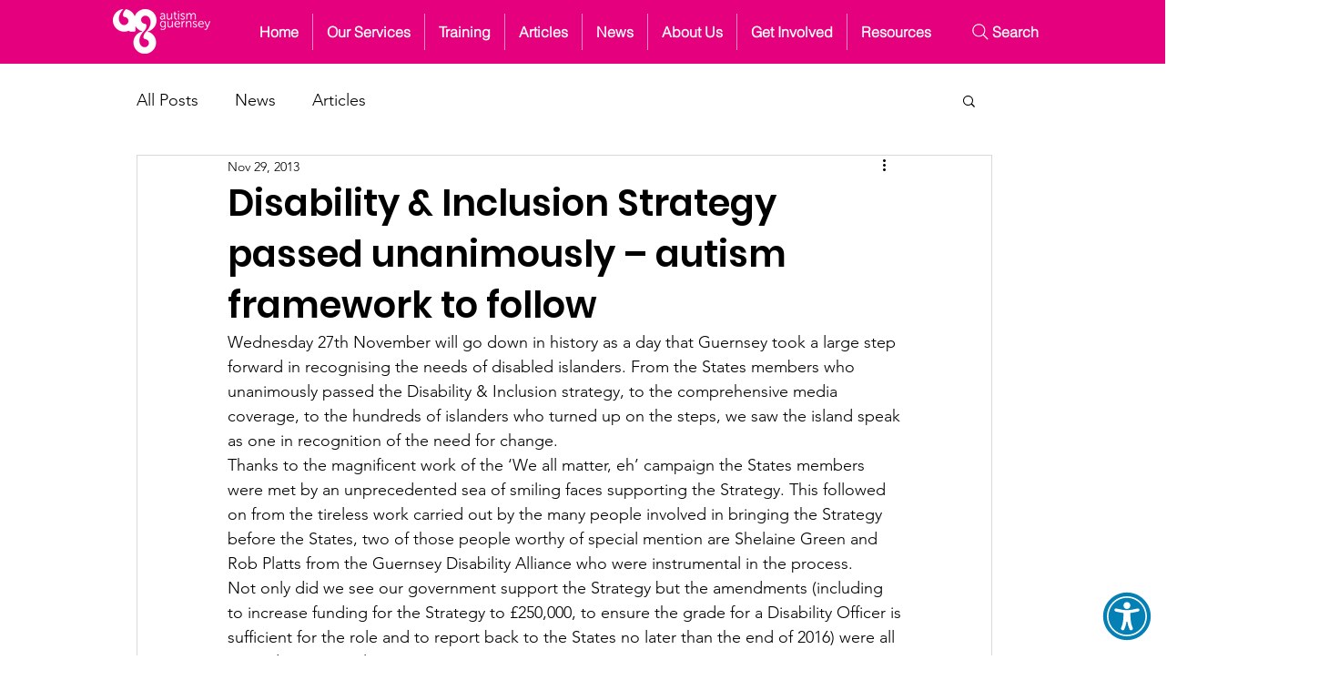

--- FILE ---
content_type: application/javascript; charset=utf-8
request_url: https://accounts.onlineada.com/scripts/accessibility-toolbar/bQs6tSorvCWFmc9jMZrui2gVMyHKwoifZQs0Ei11PblB9JPim6
body_size: 536122
content:
var onlineada_user_script_assets = {"logo":"https:\/\/onlineada.com\/wp-content\/uploads\/2019\/03\/onlineadalogo.png","header_bg":"https:\/\/onlineada.com\/wp-content\/uploads\/2019\/03\/headerbkgd.gif"};var onlineada_user_script_options = {"ll_at_accessibility_menu":{"pages":[],"children":[]},"ll_at_enable":1,"ll_at_hide_on_scroll":0,"ll_at_hide_on_touch":0,"ll_at_check_image_alt":0,"ll_at_check_phone_email_links":0,"ll_at_hide_bg_contrast":0,"ll_at_enable_outlines":0,"ll_at_enable_accessibility_menu":0,"ll_at_hide_account_settings":1,"ll_at_position":"right","ll_at_language":null};!function(t){var e={};function n(i){if(e[i])return e[i].exports;var o=e[i]={i:i,l:!1,exports:{}};return t[i].call(o.exports,o,o.exports,n),o.l=!0,o.exports}n.m=t,n.c=e,n.d=function(t,e,i){n.o(t,e)||Object.defineProperty(t,e,{enumerable:!0,get:i})},n.r=function(t){"undefined"!=typeof Symbol&&Symbol.toStringTag&&Object.defineProperty(t,Symbol.toStringTag,{value:"Module"}),Object.defineProperty(t,"__esModule",{value:!0})},n.t=function(t,e){if(1&e&&(t=n(t)),8&e)return t;if(4&e&&"object"==typeof t&&t&&t.__esModule)return t;var i=Object.create(null);if(n.r(i),Object.defineProperty(i,"default",{enumerable:!0,value:t}),2&e&&"string"!=typeof t)for(var o in t)n.d(i,o,function(e){return t[e]}.bind(null,o));return i},n.n=function(t){var e=t&&t.__esModule?function(){return t.default}:function(){return t};return n.d(e,"a",e),e},n.o=function(t,e){return Object.prototype.hasOwnProperty.call(t,e)},n.p="",n(n.s=80)}([function(t,e,n){"use strict";(function(t,n){
/*!
 * Vue.js v2.6.11
 * (c) 2014-2019 Evan You
 * Released under the MIT License.
 */
var i=Object.freeze({});function o(t){return null==t}function r(t){return null!=t}function a(t){return!0===t}function s(t){return"string"==typeof t||"number"==typeof t||"symbol"==typeof t||"boolean"==typeof t}function c(t){return null!==t&&"object"==typeof t}var l=Object.prototype.toString;function u(t){return"[object Object]"===l.call(t)}function d(t){return"[object RegExp]"===l.call(t)}function g(t){var e=parseFloat(String(t));return e>=0&&Math.floor(e)===e&&isFinite(t)}function f(t){return r(t)&&"function"==typeof t.then&&"function"==typeof t.catch}function p(t){return null==t?"":Array.isArray(t)||u(t)&&t.toString===l?JSON.stringify(t,null,2):String(t)}function I(t){var e=parseFloat(t);return isNaN(e)?t:e}function M(t,e){for(var n=Object.create(null),i=t.split(","),o=0;o<i.length;o++)n[i[o]]=!0;return e?function(t){return n[t.toLowerCase()]}:function(t){return n[t]}}M("slot,component",!0);var h=M("key,ref,slot,slot-scope,is");function T(t,e){if(t.length){var n=t.indexOf(e);if(n>-1)return t.splice(n,1)}}var y=Object.prototype.hasOwnProperty;function N(t,e){return y.call(t,e)}function m(t){var e=Object.create(null);return function(n){return e[n]||(e[n]=t(n))}}var x=/-(\w)/g,v=m((function(t){return t.replace(x,(function(t,e){return e?e.toUpperCase():""}))})),A=m((function(t){return t.charAt(0).toUpperCase()+t.slice(1)})),C=/\B([A-Z])/g,b=m((function(t){return t.replace(C,"-$1").toLowerCase()}));var j=Function.prototype.bind?function(t,e){return t.bind(e)}:function(t,e){function n(n){var i=arguments.length;return i?i>1?t.apply(e,arguments):t.call(e,n):t.call(e)}return n._length=t.length,n};function D(t,e){e=e||0;for(var n=t.length-e,i=new Array(n);n--;)i[n]=t[n+e];return i}function w(t,e){for(var n in e)t[n]=e[n];return t}function E(t){for(var e={},n=0;n<t.length;n++)t[n]&&w(e,t[n]);return e}function L(t,e,n){}var z=function(t,e,n){return!1},S=function(t){return t};function O(t,e){if(t===e)return!0;var n=c(t),i=c(e);if(!n||!i)return!n&&!i&&String(t)===String(e);try{var o=Array.isArray(t),r=Array.isArray(e);if(o&&r)return t.length===e.length&&t.every((function(t,n){return O(t,e[n])}));if(t instanceof Date&&e instanceof Date)return t.getTime()===e.getTime();if(o||r)return!1;var a=Object.keys(t),s=Object.keys(e);return a.length===s.length&&a.every((function(n){return O(t[n],e[n])}))}catch(t){return!1}}function k(t,e){for(var n=0;n<t.length;n++)if(O(t[n],e))return n;return-1}function U(t){var e=!1;return function(){e||(e=!0,t.apply(this,arguments))}}var Q=["component","directive","filter"],Y=["beforeCreate","created","beforeMount","mounted","beforeUpdate","updated","beforeDestroy","destroyed","activated","deactivated","errorCaptured","serverPrefetch"],P={optionMergeStrategies:Object.create(null),silent:!1,productionTip:!1,devtools:!1,performance:!1,errorHandler:null,warnHandler:null,ignoredElements:[],keyCodes:Object.create(null),isReservedTag:z,isReservedAttr:z,isUnknownElement:z,getTagNamespace:L,parsePlatformTagName:S,mustUseProp:z,async:!0,_lifecycleHooks:Y},G=/a-zA-Z\u00B7\u00C0-\u00D6\u00D8-\u00F6\u00F8-\u037D\u037F-\u1FFF\u200C-\u200D\u203F-\u2040\u2070-\u218F\u2C00-\u2FEF\u3001-\uD7FF\uF900-\uFDCF\uFDF0-\uFFFD/;function B(t,e,n,i){Object.defineProperty(t,e,{value:n,enumerable:!!i,writable:!0,configurable:!0})}var H=new RegExp("[^"+G.source+".$_\\d]");var X,Z="__proto__"in{},V="undefined"!=typeof window,J="undefined"!=typeof WXEnvironment&&!!WXEnvironment.platform,W=J&&WXEnvironment.platform.toLowerCase(),_=V&&window.navigator.userAgent.toLowerCase(),R=_&&/msie|trident/.test(_),F=_&&_.indexOf("msie 9.0")>0,K=_&&_.indexOf("edge/")>0,q=(_&&_.indexOf("android"),_&&/iphone|ipad|ipod|ios/.test(_)||"ios"===W),$=(_&&/chrome\/\d+/.test(_),_&&/phantomjs/.test(_),_&&_.match(/firefox\/(\d+)/)),tt={}.watch,et=!1;if(V)try{var nt={};Object.defineProperty(nt,"passive",{get:function(){et=!0}}),window.addEventListener("test-passive",null,nt)}catch(t){}var it=function(){return void 0===X&&(X=!V&&!J&&void 0!==t&&(t.process&&"server"===t.process.env.VUE_ENV)),X},ot=V&&window.__VUE_DEVTOOLS_GLOBAL_HOOK__;function rt(t){return"function"==typeof t&&/native code/.test(t.toString())}var at,st="undefined"!=typeof Symbol&&rt(Symbol)&&"undefined"!=typeof Reflect&&rt(Reflect.ownKeys);at="undefined"!=typeof Set&&rt(Set)?Set:function(){function t(){this.set=Object.create(null)}return t.prototype.has=function(t){return!0===this.set[t]},t.prototype.add=function(t){this.set[t]=!0},t.prototype.clear=function(){this.set=Object.create(null)},t}();var ct=L,lt=0,ut=function(){this.id=lt++,this.subs=[]};ut.prototype.addSub=function(t){this.subs.push(t)},ut.prototype.removeSub=function(t){T(this.subs,t)},ut.prototype.depend=function(){ut.target&&ut.target.addDep(this)},ut.prototype.notify=function(){var t=this.subs.slice();for(var e=0,n=t.length;e<n;e++)t[e].update()},ut.target=null;var dt=[];function gt(t){dt.push(t),ut.target=t}function ft(){dt.pop(),ut.target=dt[dt.length-1]}var pt=function(t,e,n,i,o,r,a,s){this.tag=t,this.data=e,this.children=n,this.text=i,this.elm=o,this.ns=void 0,this.context=r,this.fnContext=void 0,this.fnOptions=void 0,this.fnScopeId=void 0,this.key=e&&e.key,this.componentOptions=a,this.componentInstance=void 0,this.parent=void 0,this.raw=!1,this.isStatic=!1,this.isRootInsert=!0,this.isComment=!1,this.isCloned=!1,this.isOnce=!1,this.asyncFactory=s,this.asyncMeta=void 0,this.isAsyncPlaceholder=!1},It={child:{configurable:!0}};It.child.get=function(){return this.componentInstance},Object.defineProperties(pt.prototype,It);var Mt=function(t){void 0===t&&(t="");var e=new pt;return e.text=t,e.isComment=!0,e};function ht(t){return new pt(void 0,void 0,void 0,String(t))}function Tt(t){var e=new pt(t.tag,t.data,t.children&&t.children.slice(),t.text,t.elm,t.context,t.componentOptions,t.asyncFactory);return e.ns=t.ns,e.isStatic=t.isStatic,e.key=t.key,e.isComment=t.isComment,e.fnContext=t.fnContext,e.fnOptions=t.fnOptions,e.fnScopeId=t.fnScopeId,e.asyncMeta=t.asyncMeta,e.isCloned=!0,e}var yt=Array.prototype,Nt=Object.create(yt);["push","pop","shift","unshift","splice","sort","reverse"].forEach((function(t){var e=yt[t];B(Nt,t,(function(){for(var n=[],i=arguments.length;i--;)n[i]=arguments[i];var o,r=e.apply(this,n),a=this.__ob__;switch(t){case"push":case"unshift":o=n;break;case"splice":o=n.slice(2)}return o&&a.observeArray(o),a.dep.notify(),r}))}));var mt=Object.getOwnPropertyNames(Nt),xt=!0;function vt(t){xt=t}var At=function(t){this.value=t,this.dep=new ut,this.vmCount=0,B(t,"__ob__",this),Array.isArray(t)?(Z?function(t,e){t.__proto__=e}(t,Nt):function(t,e,n){for(var i=0,o=n.length;i<o;i++){var r=n[i];B(t,r,e[r])}}(t,Nt,mt),this.observeArray(t)):this.walk(t)};function Ct(t,e){var n;if(c(t)&&!(t instanceof pt))return N(t,"__ob__")&&t.__ob__ instanceof At?n=t.__ob__:xt&&!it()&&(Array.isArray(t)||u(t))&&Object.isExtensible(t)&&!t._isVue&&(n=new At(t)),e&&n&&n.vmCount++,n}function bt(t,e,n,i,o){var r=new ut,a=Object.getOwnPropertyDescriptor(t,e);if(!a||!1!==a.configurable){var s=a&&a.get,c=a&&a.set;s&&!c||2!==arguments.length||(n=t[e]);var l=!o&&Ct(n);Object.defineProperty(t,e,{enumerable:!0,configurable:!0,get:function(){var e=s?s.call(t):n;return ut.target&&(r.depend(),l&&(l.dep.depend(),Array.isArray(e)&&wt(e))),e},set:function(e){var i=s?s.call(t):n;e===i||e!=e&&i!=i||s&&!c||(c?c.call(t,e):n=e,l=!o&&Ct(e),r.notify())}})}}function jt(t,e,n){if(Array.isArray(t)&&g(e))return t.length=Math.max(t.length,e),t.splice(e,1,n),n;if(e in t&&!(e in Object.prototype))return t[e]=n,n;var i=t.__ob__;return t._isVue||i&&i.vmCount?n:i?(bt(i.value,e,n),i.dep.notify(),n):(t[e]=n,n)}function Dt(t,e){if(Array.isArray(t)&&g(e))t.splice(e,1);else{var n=t.__ob__;t._isVue||n&&n.vmCount||N(t,e)&&(delete t[e],n&&n.dep.notify())}}function wt(t){for(var e=void 0,n=0,i=t.length;n<i;n++)(e=t[n])&&e.__ob__&&e.__ob__.dep.depend(),Array.isArray(e)&&wt(e)}At.prototype.walk=function(t){for(var e=Object.keys(t),n=0;n<e.length;n++)bt(t,e[n])},At.prototype.observeArray=function(t){for(var e=0,n=t.length;e<n;e++)Ct(t[e])};var Et=P.optionMergeStrategies;function Lt(t,e){if(!e)return t;for(var n,i,o,r=st?Reflect.ownKeys(e):Object.keys(e),a=0;a<r.length;a++)"__ob__"!==(n=r[a])&&(i=t[n],o=e[n],N(t,n)?i!==o&&u(i)&&u(o)&&Lt(i,o):jt(t,n,o));return t}function zt(t,e,n){return n?function(){var i="function"==typeof e?e.call(n,n):e,o="function"==typeof t?t.call(n,n):t;return i?Lt(i,o):o}:e?t?function(){return Lt("function"==typeof e?e.call(this,this):e,"function"==typeof t?t.call(this,this):t)}:e:t}function St(t,e){var n=e?t?t.concat(e):Array.isArray(e)?e:[e]:t;return n?function(t){for(var e=[],n=0;n<t.length;n++)-1===e.indexOf(t[n])&&e.push(t[n]);return e}(n):n}function Ot(t,e,n,i){var o=Object.create(t||null);return e?w(o,e):o}Et.data=function(t,e,n){return n?zt(t,e,n):e&&"function"!=typeof e?t:zt(t,e)},Y.forEach((function(t){Et[t]=St})),Q.forEach((function(t){Et[t+"s"]=Ot})),Et.watch=function(t,e,n,i){if(t===tt&&(t=void 0),e===tt&&(e=void 0),!e)return Object.create(t||null);if(!t)return e;var o={};for(var r in w(o,t),e){var a=o[r],s=e[r];a&&!Array.isArray(a)&&(a=[a]),o[r]=a?a.concat(s):Array.isArray(s)?s:[s]}return o},Et.props=Et.methods=Et.inject=Et.computed=function(t,e,n,i){if(!t)return e;var o=Object.create(null);return w(o,t),e&&w(o,e),o},Et.provide=zt;var kt=function(t,e){return void 0===e?t:e};function Ut(t,e,n){if("function"==typeof e&&(e=e.options),function(t,e){var n=t.props;if(n){var i,o,r={};if(Array.isArray(n))for(i=n.length;i--;)"string"==typeof(o=n[i])&&(r[v(o)]={type:null});else if(u(n))for(var a in n)o=n[a],r[v(a)]=u(o)?o:{type:o};else 0;t.props=r}}(e),function(t,e){var n=t.inject;if(n){var i=t.inject={};if(Array.isArray(n))for(var o=0;o<n.length;o++)i[n[o]]={from:n[o]};else if(u(n))for(var r in n){var a=n[r];i[r]=u(a)?w({from:r},a):{from:a}}else 0}}(e),function(t){var e=t.directives;if(e)for(var n in e){var i=e[n];"function"==typeof i&&(e[n]={bind:i,update:i})}}(e),!e._base&&(e.extends&&(t=Ut(t,e.extends,n)),e.mixins))for(var i=0,o=e.mixins.length;i<o;i++)t=Ut(t,e.mixins[i],n);var r,a={};for(r in t)s(r);for(r in e)N(t,r)||s(r);function s(i){var o=Et[i]||kt;a[i]=o(t[i],e[i],n,i)}return a}function Qt(t,e,n,i){if("string"==typeof n){var o=t[e];if(N(o,n))return o[n];var r=v(n);if(N(o,r))return o[r];var a=A(r);return N(o,a)?o[a]:o[n]||o[r]||o[a]}}function Yt(t,e,n,i){var o=e[t],r=!N(n,t),a=n[t],s=Bt(Boolean,o.type);if(s>-1)if(r&&!N(o,"default"))a=!1;else if(""===a||a===b(t)){var c=Bt(String,o.type);(c<0||s<c)&&(a=!0)}if(void 0===a){a=function(t,e,n){if(!N(e,"default"))return;var i=e.default;0;if(t&&t.$options.propsData&&void 0===t.$options.propsData[n]&&void 0!==t._props[n])return t._props[n];return"function"==typeof i&&"Function"!==Pt(e.type)?i.call(t):i}(i,o,t);var l=xt;vt(!0),Ct(a),vt(l)}return a}function Pt(t){var e=t&&t.toString().match(/^\s*function (\w+)/);return e?e[1]:""}function Gt(t,e){return Pt(t)===Pt(e)}function Bt(t,e){if(!Array.isArray(e))return Gt(e,t)?0:-1;for(var n=0,i=e.length;n<i;n++)if(Gt(e[n],t))return n;return-1}function Ht(t,e,n){gt();try{if(e)for(var i=e;i=i.$parent;){var o=i.$options.errorCaptured;if(o)for(var r=0;r<o.length;r++)try{if(!1===o[r].call(i,t,e,n))return}catch(t){Zt(t,i,"errorCaptured hook")}}Zt(t,e,n)}finally{ft()}}function Xt(t,e,n,i,o){var r;try{(r=n?t.apply(e,n):t.call(e))&&!r._isVue&&f(r)&&!r._handled&&(r.catch((function(t){return Ht(t,i,o+" (Promise/async)")})),r._handled=!0)}catch(t){Ht(t,i,o)}return r}function Zt(t,e,n){if(P.errorHandler)try{return P.errorHandler.call(null,t,e,n)}catch(e){e!==t&&Vt(e,null,"config.errorHandler")}Vt(t,e,n)}function Vt(t,e,n){if(!V&&!J||"undefined"==typeof console)throw t;console.error(t)}var Jt,Wt=!1,_t=[],Rt=!1;function Ft(){Rt=!1;var t=_t.slice(0);_t.length=0;for(var e=0;e<t.length;e++)t[e]()}if("undefined"!=typeof Promise&&rt(Promise)){var Kt=Promise.resolve();Jt=function(){Kt.then(Ft),q&&setTimeout(L)},Wt=!0}else if(R||"undefined"==typeof MutationObserver||!rt(MutationObserver)&&"[object MutationObserverConstructor]"!==MutationObserver.toString())Jt=void 0!==n&&rt(n)?function(){n(Ft)}:function(){setTimeout(Ft,0)};else{var qt=1,$t=new MutationObserver(Ft),te=document.createTextNode(String(qt));$t.observe(te,{characterData:!0}),Jt=function(){qt=(qt+1)%2,te.data=String(qt)},Wt=!0}function ee(t,e){var n;if(_t.push((function(){if(t)try{t.call(e)}catch(t){Ht(t,e,"nextTick")}else n&&n(e)})),Rt||(Rt=!0,Jt()),!t&&"undefined"!=typeof Promise)return new Promise((function(t){n=t}))}var ne=new at;function ie(t){!function t(e,n){var i,o,r=Array.isArray(e);if(!r&&!c(e)||Object.isFrozen(e)||e instanceof pt)return;if(e.__ob__){var a=e.__ob__.dep.id;if(n.has(a))return;n.add(a)}if(r)for(i=e.length;i--;)t(e[i],n);else for(o=Object.keys(e),i=o.length;i--;)t(e[o[i]],n)}(t,ne),ne.clear()}var oe=m((function(t){var e="&"===t.charAt(0),n="~"===(t=e?t.slice(1):t).charAt(0),i="!"===(t=n?t.slice(1):t).charAt(0);return{name:t=i?t.slice(1):t,once:n,capture:i,passive:e}}));function re(t,e){function n(){var t=arguments,i=n.fns;if(!Array.isArray(i))return Xt(i,null,arguments,e,"v-on handler");for(var o=i.slice(),r=0;r<o.length;r++)Xt(o[r],null,t,e,"v-on handler")}return n.fns=t,n}function ae(t,e,n,i,r,s){var c,l,u,d;for(c in t)l=t[c],u=e[c],d=oe(c),o(l)||(o(u)?(o(l.fns)&&(l=t[c]=re(l,s)),a(d.once)&&(l=t[c]=r(d.name,l,d.capture)),n(d.name,l,d.capture,d.passive,d.params)):l!==u&&(u.fns=l,t[c]=u));for(c in e)o(t[c])&&i((d=oe(c)).name,e[c],d.capture)}function se(t,e,n){var i;t instanceof pt&&(t=t.data.hook||(t.data.hook={}));var s=t[e];function c(){n.apply(this,arguments),T(i.fns,c)}o(s)?i=re([c]):r(s.fns)&&a(s.merged)?(i=s).fns.push(c):i=re([s,c]),i.merged=!0,t[e]=i}function ce(t,e,n,i,o){if(r(e)){if(N(e,n))return t[n]=e[n],o||delete e[n],!0;if(N(e,i))return t[n]=e[i],o||delete e[i],!0}return!1}function le(t){return s(t)?[ht(t)]:Array.isArray(t)?function t(e,n){var i,c,l,u,d=[];for(i=0;i<e.length;i++)o(c=e[i])||"boolean"==typeof c||(l=d.length-1,u=d[l],Array.isArray(c)?c.length>0&&(ue((c=t(c,(n||"")+"_"+i))[0])&&ue(u)&&(d[l]=ht(u.text+c[0].text),c.shift()),d.push.apply(d,c)):s(c)?ue(u)?d[l]=ht(u.text+c):""!==c&&d.push(ht(c)):ue(c)&&ue(u)?d[l]=ht(u.text+c.text):(a(e._isVList)&&r(c.tag)&&o(c.key)&&r(n)&&(c.key="__vlist"+n+"_"+i+"__"),d.push(c)));return d}(t):void 0}function ue(t){return r(t)&&r(t.text)&&!1===t.isComment}function de(t,e){if(t){for(var n=Object.create(null),i=st?Reflect.ownKeys(t):Object.keys(t),o=0;o<i.length;o++){var r=i[o];if("__ob__"!==r){for(var a=t[r].from,s=e;s;){if(s._provided&&N(s._provided,a)){n[r]=s._provided[a];break}s=s.$parent}if(!s)if("default"in t[r]){var c=t[r].default;n[r]="function"==typeof c?c.call(e):c}else 0}}return n}}function ge(t,e){if(!t||!t.length)return{};for(var n={},i=0,o=t.length;i<o;i++){var r=t[i],a=r.data;if(a&&a.attrs&&a.attrs.slot&&delete a.attrs.slot,r.context!==e&&r.fnContext!==e||!a||null==a.slot)(n.default||(n.default=[])).push(r);else{var s=a.slot,c=n[s]||(n[s]=[]);"template"===r.tag?c.push.apply(c,r.children||[]):c.push(r)}}for(var l in n)n[l].every(fe)&&delete n[l];return n}function fe(t){return t.isComment&&!t.asyncFactory||" "===t.text}function pe(t,e,n){var o,r=Object.keys(e).length>0,a=t?!!t.$stable:!r,s=t&&t.$key;if(t){if(t._normalized)return t._normalized;if(a&&n&&n!==i&&s===n.$key&&!r&&!n.$hasNormal)return n;for(var c in o={},t)t[c]&&"$"!==c[0]&&(o[c]=Ie(e,c,t[c]))}else o={};for(var l in e)l in o||(o[l]=Me(e,l));return t&&Object.isExtensible(t)&&(t._normalized=o),B(o,"$stable",a),B(o,"$key",s),B(o,"$hasNormal",r),o}function Ie(t,e,n){var i=function(){var t=arguments.length?n.apply(null,arguments):n({});return(t=t&&"object"==typeof t&&!Array.isArray(t)?[t]:le(t))&&(0===t.length||1===t.length&&t[0].isComment)?void 0:t};return n.proxy&&Object.defineProperty(t,e,{get:i,enumerable:!0,configurable:!0}),i}function Me(t,e){return function(){return t[e]}}function he(t,e){var n,i,o,a,s;if(Array.isArray(t)||"string"==typeof t)for(n=new Array(t.length),i=0,o=t.length;i<o;i++)n[i]=e(t[i],i);else if("number"==typeof t)for(n=new Array(t),i=0;i<t;i++)n[i]=e(i+1,i);else if(c(t))if(st&&t[Symbol.iterator]){n=[];for(var l=t[Symbol.iterator](),u=l.next();!u.done;)n.push(e(u.value,n.length)),u=l.next()}else for(a=Object.keys(t),n=new Array(a.length),i=0,o=a.length;i<o;i++)s=a[i],n[i]=e(t[s],s,i);return r(n)||(n=[]),n._isVList=!0,n}function Te(t,e,n,i){var o,r=this.$scopedSlots[t];r?(n=n||{},i&&(n=w(w({},i),n)),o=r(n)||e):o=this.$slots[t]||e;var a=n&&n.slot;return a?this.$createElement("template",{slot:a},o):o}function ye(t){return Qt(this.$options,"filters",t)||S}function Ne(t,e){return Array.isArray(t)?-1===t.indexOf(e):t!==e}function me(t,e,n,i,o){var r=P.keyCodes[e]||n;return o&&i&&!P.keyCodes[e]?Ne(o,i):r?Ne(r,t):i?b(i)!==e:void 0}function xe(t,e,n,i,o){if(n)if(c(n)){var r;Array.isArray(n)&&(n=E(n));var a=function(a){if("class"===a||"style"===a||h(a))r=t;else{var s=t.attrs&&t.attrs.type;r=i||P.mustUseProp(e,s,a)?t.domProps||(t.domProps={}):t.attrs||(t.attrs={})}var c=v(a),l=b(a);c in r||l in r||(r[a]=n[a],o&&((t.on||(t.on={}))["update:"+a]=function(t){n[a]=t}))};for(var s in n)a(s)}else;return t}function ve(t,e){var n=this._staticTrees||(this._staticTrees=[]),i=n[t];return i&&!e?i:(Ce(i=n[t]=this.$options.staticRenderFns[t].call(this._renderProxy,null,this),"__static__"+t,!1),i)}function Ae(t,e,n){return Ce(t,"__once__"+e+(n?"_"+n:""),!0),t}function Ce(t,e,n){if(Array.isArray(t))for(var i=0;i<t.length;i++)t[i]&&"string"!=typeof t[i]&&be(t[i],e+"_"+i,n);else be(t,e,n)}function be(t,e,n){t.isStatic=!0,t.key=e,t.isOnce=n}function je(t,e){if(e)if(u(e)){var n=t.on=t.on?w({},t.on):{};for(var i in e){var o=n[i],r=e[i];n[i]=o?[].concat(o,r):r}}else;return t}function De(t,e,n,i){e=e||{$stable:!n};for(var o=0;o<t.length;o++){var r=t[o];Array.isArray(r)?De(r,e,n):r&&(r.proxy&&(r.fn.proxy=!0),e[r.key]=r.fn)}return i&&(e.$key=i),e}function we(t,e){for(var n=0;n<e.length;n+=2){var i=e[n];"string"==typeof i&&i&&(t[e[n]]=e[n+1])}return t}function Ee(t,e){return"string"==typeof t?e+t:t}function Le(t){t._o=Ae,t._n=I,t._s=p,t._l=he,t._t=Te,t._q=O,t._i=k,t._m=ve,t._f=ye,t._k=me,t._b=xe,t._v=ht,t._e=Mt,t._u=De,t._g=je,t._d=we,t._p=Ee}function ze(t,e,n,o,r){var s,c=this,l=r.options;N(o,"_uid")?(s=Object.create(o))._original=o:(s=o,o=o._original);var u=a(l._compiled),d=!u;this.data=t,this.props=e,this.children=n,this.parent=o,this.listeners=t.on||i,this.injections=de(l.inject,o),this.slots=function(){return c.$slots||pe(t.scopedSlots,c.$slots=ge(n,o)),c.$slots},Object.defineProperty(this,"scopedSlots",{enumerable:!0,get:function(){return pe(t.scopedSlots,this.slots())}}),u&&(this.$options=l,this.$slots=this.slots(),this.$scopedSlots=pe(t.scopedSlots,this.$slots)),l._scopeId?this._c=function(t,e,n,i){var r=Pe(s,t,e,n,i,d);return r&&!Array.isArray(r)&&(r.fnScopeId=l._scopeId,r.fnContext=o),r}:this._c=function(t,e,n,i){return Pe(s,t,e,n,i,d)}}function Se(t,e,n,i,o){var r=Tt(t);return r.fnContext=n,r.fnOptions=i,e.slot&&((r.data||(r.data={})).slot=e.slot),r}function Oe(t,e){for(var n in e)t[v(n)]=e[n]}Le(ze.prototype);var ke={init:function(t,e){if(t.componentInstance&&!t.componentInstance._isDestroyed&&t.data.keepAlive){var n=t;ke.prepatch(n,n)}else{(t.componentInstance=function(t,e){var n={_isComponent:!0,_parentVnode:t,parent:e},i=t.data.inlineTemplate;r(i)&&(n.render=i.render,n.staticRenderFns=i.staticRenderFns);return new t.componentOptions.Ctor(n)}(t,Re)).$mount(e?t.elm:void 0,e)}},prepatch:function(t,e){var n=e.componentOptions;!function(t,e,n,o,r){0;var a=o.data.scopedSlots,s=t.$scopedSlots,c=!!(a&&!a.$stable||s!==i&&!s.$stable||a&&t.$scopedSlots.$key!==a.$key),l=!!(r||t.$options._renderChildren||c);t.$options._parentVnode=o,t.$vnode=o,t._vnode&&(t._vnode.parent=o);if(t.$options._renderChildren=r,t.$attrs=o.data.attrs||i,t.$listeners=n||i,e&&t.$options.props){vt(!1);for(var u=t._props,d=t.$options._propKeys||[],g=0;g<d.length;g++){var f=d[g],p=t.$options.props;u[f]=Yt(f,p,e,t)}vt(!0),t.$options.propsData=e}n=n||i;var I=t.$options._parentListeners;t.$options._parentListeners=n,_e(t,n,I),l&&(t.$slots=ge(r,o.context),t.$forceUpdate());0}(e.componentInstance=t.componentInstance,n.propsData,n.listeners,e,n.children)},insert:function(t){var e,n=t.context,i=t.componentInstance;i._isMounted||(i._isMounted=!0,$e(i,"mounted")),t.data.keepAlive&&(n._isMounted?((e=i)._inactive=!1,en.push(e)):qe(i,!0))},destroy:function(t){var e=t.componentInstance;e._isDestroyed||(t.data.keepAlive?function t(e,n){if(n&&(e._directInactive=!0,Ke(e)))return;if(!e._inactive){e._inactive=!0;for(var i=0;i<e.$children.length;i++)t(e.$children[i]);$e(e,"deactivated")}}(e,!0):e.$destroy())}},Ue=Object.keys(ke);function Qe(t,e,n,s,l){if(!o(t)){var u=n.$options._base;if(c(t)&&(t=u.extend(t)),"function"==typeof t){var d;if(o(t.cid)&&void 0===(t=function(t,e){if(a(t.error)&&r(t.errorComp))return t.errorComp;if(r(t.resolved))return t.resolved;var n=Be;n&&r(t.owners)&&-1===t.owners.indexOf(n)&&t.owners.push(n);if(a(t.loading)&&r(t.loadingComp))return t.loadingComp;if(n&&!r(t.owners)){var i=t.owners=[n],s=!0,l=null,u=null;n.$on("hook:destroyed",(function(){return T(i,n)}));var d=function(t){for(var e=0,n=i.length;e<n;e++)i[e].$forceUpdate();t&&(i.length=0,null!==l&&(clearTimeout(l),l=null),null!==u&&(clearTimeout(u),u=null))},g=U((function(n){t.resolved=He(n,e),s?i.length=0:d(!0)})),p=U((function(e){r(t.errorComp)&&(t.error=!0,d(!0))})),I=t(g,p);return c(I)&&(f(I)?o(t.resolved)&&I.then(g,p):f(I.component)&&(I.component.then(g,p),r(I.error)&&(t.errorComp=He(I.error,e)),r(I.loading)&&(t.loadingComp=He(I.loading,e),0===I.delay?t.loading=!0:l=setTimeout((function(){l=null,o(t.resolved)&&o(t.error)&&(t.loading=!0,d(!1))}),I.delay||200)),r(I.timeout)&&(u=setTimeout((function(){u=null,o(t.resolved)&&p(null)}),I.timeout)))),s=!1,t.loading?t.loadingComp:t.resolved}}(d=t,u)))return function(t,e,n,i,o){var r=Mt();return r.asyncFactory=t,r.asyncMeta={data:e,context:n,children:i,tag:o},r}(d,e,n,s,l);e=e||{},xn(t),r(e.model)&&function(t,e){var n=t.model&&t.model.prop||"value",i=t.model&&t.model.event||"input";(e.attrs||(e.attrs={}))[n]=e.model.value;var o=e.on||(e.on={}),a=o[i],s=e.model.callback;r(a)?(Array.isArray(a)?-1===a.indexOf(s):a!==s)&&(o[i]=[s].concat(a)):o[i]=s}(t.options,e);var g=function(t,e,n){var i=e.options.props;if(!o(i)){var a={},s=t.attrs,c=t.props;if(r(s)||r(c))for(var l in i){var u=b(l);ce(a,c,l,u,!0)||ce(a,s,l,u,!1)}return a}}(e,t);if(a(t.options.functional))return function(t,e,n,o,a){var s=t.options,c={},l=s.props;if(r(l))for(var u in l)c[u]=Yt(u,l,e||i);else r(n.attrs)&&Oe(c,n.attrs),r(n.props)&&Oe(c,n.props);var d=new ze(n,c,a,o,t),g=s.render.call(null,d._c,d);if(g instanceof pt)return Se(g,n,d.parent,s,d);if(Array.isArray(g)){for(var f=le(g)||[],p=new Array(f.length),I=0;I<f.length;I++)p[I]=Se(f[I],n,d.parent,s,d);return p}}(t,g,e,n,s);var p=e.on;if(e.on=e.nativeOn,a(t.options.abstract)){var I=e.slot;e={},I&&(e.slot=I)}!function(t){for(var e=t.hook||(t.hook={}),n=0;n<Ue.length;n++){var i=Ue[n],o=e[i],r=ke[i];o===r||o&&o._merged||(e[i]=o?Ye(r,o):r)}}(e);var M=t.options.name||l;return new pt("vue-component-"+t.cid+(M?"-"+M:""),e,void 0,void 0,void 0,n,{Ctor:t,propsData:g,listeners:p,tag:l,children:s},d)}}}function Ye(t,e){var n=function(n,i){t(n,i),e(n,i)};return n._merged=!0,n}function Pe(t,e,n,i,l,u){return(Array.isArray(n)||s(n))&&(l=i,i=n,n=void 0),a(u)&&(l=2),function(t,e,n,i,s){if(r(n)&&r(n.__ob__))return Mt();r(n)&&r(n.is)&&(e=n.is);if(!e)return Mt();0;Array.isArray(i)&&"function"==typeof i[0]&&((n=n||{}).scopedSlots={default:i[0]},i.length=0);2===s?i=le(i):1===s&&(i=function(t){for(var e=0;e<t.length;e++)if(Array.isArray(t[e]))return Array.prototype.concat.apply([],t);return t}(i));var l,u;if("string"==typeof e){var d;u=t.$vnode&&t.$vnode.ns||P.getTagNamespace(e),l=P.isReservedTag(e)?new pt(P.parsePlatformTagName(e),n,i,void 0,void 0,t):n&&n.pre||!r(d=Qt(t.$options,"components",e))?new pt(e,n,i,void 0,void 0,t):Qe(d,n,t,i,e)}else l=Qe(e,n,t,i);return Array.isArray(l)?l:r(l)?(r(u)&&function t(e,n,i){e.ns=n,"foreignObject"===e.tag&&(n=void 0,i=!0);if(r(e.children))for(var s=0,c=e.children.length;s<c;s++){var l=e.children[s];r(l.tag)&&(o(l.ns)||a(i)&&"svg"!==l.tag)&&t(l,n,i)}}(l,u),r(n)&&function(t){c(t.style)&&ie(t.style);c(t.class)&&ie(t.class)}(n),l):Mt()}(t,e,n,i,l)}var Ge,Be=null;function He(t,e){return(t.__esModule||st&&"Module"===t[Symbol.toStringTag])&&(t=t.default),c(t)?e.extend(t):t}function Xe(t){return t.isComment&&t.asyncFactory}function Ze(t){if(Array.isArray(t))for(var e=0;e<t.length;e++){var n=t[e];if(r(n)&&(r(n.componentOptions)||Xe(n)))return n}}function Ve(t,e){Ge.$on(t,e)}function Je(t,e){Ge.$off(t,e)}function We(t,e){var n=Ge;return function i(){var o=e.apply(null,arguments);null!==o&&n.$off(t,i)}}function _e(t,e,n){Ge=t,ae(e,n||{},Ve,Je,We,t),Ge=void 0}var Re=null;function Fe(t){var e=Re;return Re=t,function(){Re=e}}function Ke(t){for(;t&&(t=t.$parent);)if(t._inactive)return!0;return!1}function qe(t,e){if(e){if(t._directInactive=!1,Ke(t))return}else if(t._directInactive)return;if(t._inactive||null===t._inactive){t._inactive=!1;for(var n=0;n<t.$children.length;n++)qe(t.$children[n]);$e(t,"activated")}}function $e(t,e){gt();var n=t.$options[e],i=e+" hook";if(n)for(var o=0,r=n.length;o<r;o++)Xt(n[o],t,null,t,i);t._hasHookEvent&&t.$emit("hook:"+e),ft()}var tn=[],en=[],nn={},on=!1,rn=!1,an=0;var sn=0,cn=Date.now;if(V&&!R){var ln=window.performance;ln&&"function"==typeof ln.now&&cn()>document.createEvent("Event").timeStamp&&(cn=function(){return ln.now()})}function un(){var t,e;for(sn=cn(),rn=!0,tn.sort((function(t,e){return t.id-e.id})),an=0;an<tn.length;an++)(t=tn[an]).before&&t.before(),e=t.id,nn[e]=null,t.run();var n=en.slice(),i=tn.slice();an=tn.length=en.length=0,nn={},on=rn=!1,function(t){for(var e=0;e<t.length;e++)t[e]._inactive=!0,qe(t[e],!0)}(n),function(t){var e=t.length;for(;e--;){var n=t[e],i=n.vm;i._watcher===n&&i._isMounted&&!i._isDestroyed&&$e(i,"updated")}}(i),ot&&P.devtools&&ot.emit("flush")}var dn=0,gn=function(t,e,n,i,o){this.vm=t,o&&(t._watcher=this),t._watchers.push(this),i?(this.deep=!!i.deep,this.user=!!i.user,this.lazy=!!i.lazy,this.sync=!!i.sync,this.before=i.before):this.deep=this.user=this.lazy=this.sync=!1,this.cb=n,this.id=++dn,this.active=!0,this.dirty=this.lazy,this.deps=[],this.newDeps=[],this.depIds=new at,this.newDepIds=new at,this.expression="","function"==typeof e?this.getter=e:(this.getter=function(t){if(!H.test(t)){var e=t.split(".");return function(t){for(var n=0;n<e.length;n++){if(!t)return;t=t[e[n]]}return t}}}(e),this.getter||(this.getter=L)),this.value=this.lazy?void 0:this.get()};gn.prototype.get=function(){var t;gt(this);var e=this.vm;try{t=this.getter.call(e,e)}catch(t){if(!this.user)throw t;Ht(t,e,'getter for watcher "'+this.expression+'"')}finally{this.deep&&ie(t),ft(),this.cleanupDeps()}return t},gn.prototype.addDep=function(t){var e=t.id;this.newDepIds.has(e)||(this.newDepIds.add(e),this.newDeps.push(t),this.depIds.has(e)||t.addSub(this))},gn.prototype.cleanupDeps=function(){for(var t=this.deps.length;t--;){var e=this.deps[t];this.newDepIds.has(e.id)||e.removeSub(this)}var n=this.depIds;this.depIds=this.newDepIds,this.newDepIds=n,this.newDepIds.clear(),n=this.deps,this.deps=this.newDeps,this.newDeps=n,this.newDeps.length=0},gn.prototype.update=function(){this.lazy?this.dirty=!0:this.sync?this.run():function(t){var e=t.id;if(null==nn[e]){if(nn[e]=!0,rn){for(var n=tn.length-1;n>an&&tn[n].id>t.id;)n--;tn.splice(n+1,0,t)}else tn.push(t);on||(on=!0,ee(un))}}(this)},gn.prototype.run=function(){if(this.active){var t=this.get();if(t!==this.value||c(t)||this.deep){var e=this.value;if(this.value=t,this.user)try{this.cb.call(this.vm,t,e)}catch(t){Ht(t,this.vm,'callback for watcher "'+this.expression+'"')}else this.cb.call(this.vm,t,e)}}},gn.prototype.evaluate=function(){this.value=this.get(),this.dirty=!1},gn.prototype.depend=function(){for(var t=this.deps.length;t--;)this.deps[t].depend()},gn.prototype.teardown=function(){if(this.active){this.vm._isBeingDestroyed||T(this.vm._watchers,this);for(var t=this.deps.length;t--;)this.deps[t].removeSub(this);this.active=!1}};var fn={enumerable:!0,configurable:!0,get:L,set:L};function pn(t,e,n){fn.get=function(){return this[e][n]},fn.set=function(t){this[e][n]=t},Object.defineProperty(t,n,fn)}function In(t){t._watchers=[];var e=t.$options;e.props&&function(t,e){var n=t.$options.propsData||{},i=t._props={},o=t.$options._propKeys=[];t.$parent&&vt(!1);var r=function(r){o.push(r);var a=Yt(r,e,n,t);bt(i,r,a),r in t||pn(t,"_props",r)};for(var a in e)r(a);vt(!0)}(t,e.props),e.methods&&function(t,e){t.$options.props;for(var n in e)t[n]="function"!=typeof e[n]?L:j(e[n],t)}(t,e.methods),e.data?function(t){var e=t.$options.data;u(e=t._data="function"==typeof e?function(t,e){gt();try{return t.call(e,e)}catch(t){return Ht(t,e,"data()"),{}}finally{ft()}}(e,t):e||{})||(e={});var n=Object.keys(e),i=t.$options.props,o=(t.$options.methods,n.length);for(;o--;){var r=n[o];0,i&&N(i,r)||(a=void 0,36!==(a=(r+"").charCodeAt(0))&&95!==a&&pn(t,"_data",r))}var a;Ct(e,!0)}(t):Ct(t._data={},!0),e.computed&&function(t,e){var n=t._computedWatchers=Object.create(null),i=it();for(var o in e){var r=e[o],a="function"==typeof r?r:r.get;0,i||(n[o]=new gn(t,a||L,L,Mn)),o in t||hn(t,o,r)}}(t,e.computed),e.watch&&e.watch!==tt&&function(t,e){for(var n in e){var i=e[n];if(Array.isArray(i))for(var o=0;o<i.length;o++)Nn(t,n,i[o]);else Nn(t,n,i)}}(t,e.watch)}var Mn={lazy:!0};function hn(t,e,n){var i=!it();"function"==typeof n?(fn.get=i?Tn(e):yn(n),fn.set=L):(fn.get=n.get?i&&!1!==n.cache?Tn(e):yn(n.get):L,fn.set=n.set||L),Object.defineProperty(t,e,fn)}function Tn(t){return function(){var e=this._computedWatchers&&this._computedWatchers[t];if(e)return e.dirty&&e.evaluate(),ut.target&&e.depend(),e.value}}function yn(t){return function(){return t.call(this,this)}}function Nn(t,e,n,i){return u(n)&&(i=n,n=n.handler),"string"==typeof n&&(n=t[n]),t.$watch(e,n,i)}var mn=0;function xn(t){var e=t.options;if(t.super){var n=xn(t.super);if(n!==t.superOptions){t.superOptions=n;var i=function(t){var e,n=t.options,i=t.sealedOptions;for(var o in n)n[o]!==i[o]&&(e||(e={}),e[o]=n[o]);return e}(t);i&&w(t.extendOptions,i),(e=t.options=Ut(n,t.extendOptions)).name&&(e.components[e.name]=t)}}return e}function vn(t){this._init(t)}function An(t){t.cid=0;var e=1;t.extend=function(t){t=t||{};var n=this,i=n.cid,o=t._Ctor||(t._Ctor={});if(o[i])return o[i];var r=t.name||n.options.name;var a=function(t){this._init(t)};return(a.prototype=Object.create(n.prototype)).constructor=a,a.cid=e++,a.options=Ut(n.options,t),a.super=n,a.options.props&&function(t){var e=t.options.props;for(var n in e)pn(t.prototype,"_props",n)}(a),a.options.computed&&function(t){var e=t.options.computed;for(var n in e)hn(t.prototype,n,e[n])}(a),a.extend=n.extend,a.mixin=n.mixin,a.use=n.use,Q.forEach((function(t){a[t]=n[t]})),r&&(a.options.components[r]=a),a.superOptions=n.options,a.extendOptions=t,a.sealedOptions=w({},a.options),o[i]=a,a}}function Cn(t){return t&&(t.Ctor.options.name||t.tag)}function bn(t,e){return Array.isArray(t)?t.indexOf(e)>-1:"string"==typeof t?t.split(",").indexOf(e)>-1:!!d(t)&&t.test(e)}function jn(t,e){var n=t.cache,i=t.keys,o=t._vnode;for(var r in n){var a=n[r];if(a){var s=Cn(a.componentOptions);s&&!e(s)&&Dn(n,r,i,o)}}}function Dn(t,e,n,i){var o=t[e];!o||i&&o.tag===i.tag||o.componentInstance.$destroy(),t[e]=null,T(n,e)}!function(t){t.prototype._init=function(t){var e=this;e._uid=mn++,e._isVue=!0,t&&t._isComponent?function(t,e){var n=t.$options=Object.create(t.constructor.options),i=e._parentVnode;n.parent=e.parent,n._parentVnode=i;var o=i.componentOptions;n.propsData=o.propsData,n._parentListeners=o.listeners,n._renderChildren=o.children,n._componentTag=o.tag,e.render&&(n.render=e.render,n.staticRenderFns=e.staticRenderFns)}(e,t):e.$options=Ut(xn(e.constructor),t||{},e),e._renderProxy=e,e._self=e,function(t){var e=t.$options,n=e.parent;if(n&&!e.abstract){for(;n.$options.abstract&&n.$parent;)n=n.$parent;n.$children.push(t)}t.$parent=n,t.$root=n?n.$root:t,t.$children=[],t.$refs={},t._watcher=null,t._inactive=null,t._directInactive=!1,t._isMounted=!1,t._isDestroyed=!1,t._isBeingDestroyed=!1}(e),function(t){t._events=Object.create(null),t._hasHookEvent=!1;var e=t.$options._parentListeners;e&&_e(t,e)}(e),function(t){t._vnode=null,t._staticTrees=null;var e=t.$options,n=t.$vnode=e._parentVnode,o=n&&n.context;t.$slots=ge(e._renderChildren,o),t.$scopedSlots=i,t._c=function(e,n,i,o){return Pe(t,e,n,i,o,!1)},t.$createElement=function(e,n,i,o){return Pe(t,e,n,i,o,!0)};var r=n&&n.data;bt(t,"$attrs",r&&r.attrs||i,null,!0),bt(t,"$listeners",e._parentListeners||i,null,!0)}(e),$e(e,"beforeCreate"),function(t){var e=de(t.$options.inject,t);e&&(vt(!1),Object.keys(e).forEach((function(n){bt(t,n,e[n])})),vt(!0))}(e),In(e),function(t){var e=t.$options.provide;e&&(t._provided="function"==typeof e?e.call(t):e)}(e),$e(e,"created"),e.$options.el&&e.$mount(e.$options.el)}}(vn),function(t){var e={get:function(){return this._data}},n={get:function(){return this._props}};Object.defineProperty(t.prototype,"$data",e),Object.defineProperty(t.prototype,"$props",n),t.prototype.$set=jt,t.prototype.$delete=Dt,t.prototype.$watch=function(t,e,n){if(u(e))return Nn(this,t,e,n);(n=n||{}).user=!0;var i=new gn(this,t,e,n);if(n.immediate)try{e.call(this,i.value)}catch(t){Ht(t,this,'callback for immediate watcher "'+i.expression+'"')}return function(){i.teardown()}}}(vn),function(t){var e=/^hook:/;t.prototype.$on=function(t,n){var i=this;if(Array.isArray(t))for(var o=0,r=t.length;o<r;o++)i.$on(t[o],n);else(i._events[t]||(i._events[t]=[])).push(n),e.test(t)&&(i._hasHookEvent=!0);return i},t.prototype.$once=function(t,e){var n=this;function i(){n.$off(t,i),e.apply(n,arguments)}return i.fn=e,n.$on(t,i),n},t.prototype.$off=function(t,e){var n=this;if(!arguments.length)return n._events=Object.create(null),n;if(Array.isArray(t)){for(var i=0,o=t.length;i<o;i++)n.$off(t[i],e);return n}var r,a=n._events[t];if(!a)return n;if(!e)return n._events[t]=null,n;for(var s=a.length;s--;)if((r=a[s])===e||r.fn===e){a.splice(s,1);break}return n},t.prototype.$emit=function(t){var e=this,n=e._events[t];if(n){n=n.length>1?D(n):n;for(var i=D(arguments,1),o='event handler for "'+t+'"',r=0,a=n.length;r<a;r++)Xt(n[r],e,i,e,o)}return e}}(vn),function(t){t.prototype._update=function(t,e){var n=this,i=n.$el,o=n._vnode,r=Fe(n);n._vnode=t,n.$el=o?n.__patch__(o,t):n.__patch__(n.$el,t,e,!1),r(),i&&(i.__vue__=null),n.$el&&(n.$el.__vue__=n),n.$vnode&&n.$parent&&n.$vnode===n.$parent._vnode&&(n.$parent.$el=n.$el)},t.prototype.$forceUpdate=function(){this._watcher&&this._watcher.update()},t.prototype.$destroy=function(){var t=this;if(!t._isBeingDestroyed){$e(t,"beforeDestroy"),t._isBeingDestroyed=!0;var e=t.$parent;!e||e._isBeingDestroyed||t.$options.abstract||T(e.$children,t),t._watcher&&t._watcher.teardown();for(var n=t._watchers.length;n--;)t._watchers[n].teardown();t._data.__ob__&&t._data.__ob__.vmCount--,t._isDestroyed=!0,t.__patch__(t._vnode,null),$e(t,"destroyed"),t.$off(),t.$el&&(t.$el.__vue__=null),t.$vnode&&(t.$vnode.parent=null)}}}(vn),function(t){Le(t.prototype),t.prototype.$nextTick=function(t){return ee(t,this)},t.prototype._render=function(){var t,e=this,n=e.$options,i=n.render,o=n._parentVnode;o&&(e.$scopedSlots=pe(o.data.scopedSlots,e.$slots,e.$scopedSlots)),e.$vnode=o;try{Be=e,t=i.call(e._renderProxy,e.$createElement)}catch(n){Ht(n,e,"render"),t=e._vnode}finally{Be=null}return Array.isArray(t)&&1===t.length&&(t=t[0]),t instanceof pt||(t=Mt()),t.parent=o,t}}(vn);var wn=[String,RegExp,Array],En={KeepAlive:{name:"keep-alive",abstract:!0,props:{include:wn,exclude:wn,max:[String,Number]},created:function(){this.cache=Object.create(null),this.keys=[]},destroyed:function(){for(var t in this.cache)Dn(this.cache,t,this.keys)},mounted:function(){var t=this;this.$watch("include",(function(e){jn(t,(function(t){return bn(e,t)}))})),this.$watch("exclude",(function(e){jn(t,(function(t){return!bn(e,t)}))}))},render:function(){var t=this.$slots.default,e=Ze(t),n=e&&e.componentOptions;if(n){var i=Cn(n),o=this.include,r=this.exclude;if(o&&(!i||!bn(o,i))||r&&i&&bn(r,i))return e;var a=this.cache,s=this.keys,c=null==e.key?n.Ctor.cid+(n.tag?"::"+n.tag:""):e.key;a[c]?(e.componentInstance=a[c].componentInstance,T(s,c),s.push(c)):(a[c]=e,s.push(c),this.max&&s.length>parseInt(this.max)&&Dn(a,s[0],s,this._vnode)),e.data.keepAlive=!0}return e||t&&t[0]}}};!function(t){var e={get:function(){return P}};Object.defineProperty(t,"config",e),t.util={warn:ct,extend:w,mergeOptions:Ut,defineReactive:bt},t.set=jt,t.delete=Dt,t.nextTick=ee,t.observable=function(t){return Ct(t),t},t.options=Object.create(null),Q.forEach((function(e){t.options[e+"s"]=Object.create(null)})),t.options._base=t,w(t.options.components,En),function(t){t.use=function(t){var e=this._installedPlugins||(this._installedPlugins=[]);if(e.indexOf(t)>-1)return this;var n=D(arguments,1);return n.unshift(this),"function"==typeof t.install?t.install.apply(t,n):"function"==typeof t&&t.apply(null,n),e.push(t),this}}(t),function(t){t.mixin=function(t){return this.options=Ut(this.options,t),this}}(t),An(t),function(t){Q.forEach((function(e){t[e]=function(t,n){return n?("component"===e&&u(n)&&(n.name=n.name||t,n=this.options._base.extend(n)),"directive"===e&&"function"==typeof n&&(n={bind:n,update:n}),this.options[e+"s"][t]=n,n):this.options[e+"s"][t]}}))}(t)}(vn),Object.defineProperty(vn.prototype,"$isServer",{get:it}),Object.defineProperty(vn.prototype,"$ssrContext",{get:function(){return this.$vnode&&this.$vnode.ssrContext}}),Object.defineProperty(vn,"FunctionalRenderContext",{value:ze}),vn.version="2.6.11";var Ln=M("style,class"),zn=M("input,textarea,option,select,progress"),Sn=M("contenteditable,draggable,spellcheck"),On=M("events,caret,typing,plaintext-only"),kn=M("allowfullscreen,async,autofocus,autoplay,checked,compact,controls,declare,default,defaultchecked,defaultmuted,defaultselected,defer,disabled,enabled,formnovalidate,hidden,indeterminate,inert,ismap,itemscope,loop,multiple,muted,nohref,noresize,noshade,novalidate,nowrap,open,pauseonexit,readonly,required,reversed,scoped,seamless,selected,sortable,translate,truespeed,typemustmatch,visible"),Un="http://www.w3.org/1999/xlink",Qn=function(t){return":"===t.charAt(5)&&"xlink"===t.slice(0,5)},Yn=function(t){return Qn(t)?t.slice(6,t.length):""},Pn=function(t){return null==t||!1===t};function Gn(t){for(var e=t.data,n=t,i=t;r(i.componentInstance);)(i=i.componentInstance._vnode)&&i.data&&(e=Bn(i.data,e));for(;r(n=n.parent);)n&&n.data&&(e=Bn(e,n.data));return function(t,e){if(r(t)||r(e))return Hn(t,Xn(e));return""}(e.staticClass,e.class)}function Bn(t,e){return{staticClass:Hn(t.staticClass,e.staticClass),class:r(t.class)?[t.class,e.class]:e.class}}function Hn(t,e){return t?e?t+" "+e:t:e||""}function Xn(t){return Array.isArray(t)?function(t){for(var e,n="",i=0,o=t.length;i<o;i++)r(e=Xn(t[i]))&&""!==e&&(n&&(n+=" "),n+=e);return n}(t):c(t)?function(t){var e="";for(var n in t)t[n]&&(e&&(e+=" "),e+=n);return e}(t):"string"==typeof t?t:""}var Zn={svg:"http://www.w3.org/2000/svg",math:"http://www.w3.org/1998/Math/MathML"},Vn=M("html,body,base,head,link,meta,style,title,address,article,aside,footer,header,h1,h2,h3,h4,h5,h6,hgroup,nav,section,div,dd,dl,dt,figcaption,figure,picture,hr,img,li,main,ol,p,pre,ul,a,b,abbr,bdi,bdo,br,cite,code,data,dfn,em,i,kbd,mark,q,rp,rt,rtc,ruby,s,samp,small,span,strong,sub,sup,time,u,var,wbr,area,audio,map,track,video,embed,object,param,source,canvas,script,noscript,del,ins,caption,col,colgroup,table,thead,tbody,td,th,tr,button,datalist,fieldset,form,input,label,legend,meter,optgroup,option,output,progress,select,textarea,details,dialog,menu,menuitem,summary,content,element,shadow,template,blockquote,iframe,tfoot"),Jn=M("svg,animate,circle,clippath,cursor,defs,desc,ellipse,filter,font-face,foreignObject,g,glyph,image,line,marker,mask,missing-glyph,path,pattern,polygon,polyline,rect,switch,symbol,text,textpath,tspan,use,view",!0),Wn=function(t){return Vn(t)||Jn(t)};var _n=Object.create(null);var Rn=M("text,number,password,search,email,tel,url");var Fn=Object.freeze({createElement:function(t,e){var n=document.createElement(t);return"select"!==t?n:(e.data&&e.data.attrs&&void 0!==e.data.attrs.multiple&&n.setAttribute("multiple","multiple"),n)},createElementNS:function(t,e){return document.createElementNS(Zn[t],e)},createTextNode:function(t){return document.createTextNode(t)},createComment:function(t){return document.createComment(t)},insertBefore:function(t,e,n){t.insertBefore(e,n)},removeChild:function(t,e){t.removeChild(e)},appendChild:function(t,e){t.appendChild(e)},parentNode:function(t){return t.parentNode},nextSibling:function(t){return t.nextSibling},tagName:function(t){return t.tagName},setTextContent:function(t,e){t.textContent=e},setStyleScope:function(t,e){t.setAttribute(e,"")}}),Kn={create:function(t,e){qn(e)},update:function(t,e){t.data.ref!==e.data.ref&&(qn(t,!0),qn(e))},destroy:function(t){qn(t,!0)}};function qn(t,e){var n=t.data.ref;if(r(n)){var i=t.context,o=t.componentInstance||t.elm,a=i.$refs;e?Array.isArray(a[n])?T(a[n],o):a[n]===o&&(a[n]=void 0):t.data.refInFor?Array.isArray(a[n])?a[n].indexOf(o)<0&&a[n].push(o):a[n]=[o]:a[n]=o}}var $n=new pt("",{},[]),ti=["create","activate","update","remove","destroy"];function ei(t,e){return t.key===e.key&&(t.tag===e.tag&&t.isComment===e.isComment&&r(t.data)===r(e.data)&&function(t,e){if("input"!==t.tag)return!0;var n,i=r(n=t.data)&&r(n=n.attrs)&&n.type,o=r(n=e.data)&&r(n=n.attrs)&&n.type;return i===o||Rn(i)&&Rn(o)}(t,e)||a(t.isAsyncPlaceholder)&&t.asyncFactory===e.asyncFactory&&o(e.asyncFactory.error))}function ni(t,e,n){var i,o,a={};for(i=e;i<=n;++i)r(o=t[i].key)&&(a[o]=i);return a}var ii={create:oi,update:oi,destroy:function(t){oi(t,$n)}};function oi(t,e){(t.data.directives||e.data.directives)&&function(t,e){var n,i,o,r=t===$n,a=e===$n,s=ai(t.data.directives,t.context),c=ai(e.data.directives,e.context),l=[],u=[];for(n in c)i=s[n],o=c[n],i?(o.oldValue=i.value,o.oldArg=i.arg,ci(o,"update",e,t),o.def&&o.def.componentUpdated&&u.push(o)):(ci(o,"bind",e,t),o.def&&o.def.inserted&&l.push(o));if(l.length){var d=function(){for(var n=0;n<l.length;n++)ci(l[n],"inserted",e,t)};r?se(e,"insert",d):d()}u.length&&se(e,"postpatch",(function(){for(var n=0;n<u.length;n++)ci(u[n],"componentUpdated",e,t)}));if(!r)for(n in s)c[n]||ci(s[n],"unbind",t,t,a)}(t,e)}var ri=Object.create(null);function ai(t,e){var n,i,o=Object.create(null);if(!t)return o;for(n=0;n<t.length;n++)(i=t[n]).modifiers||(i.modifiers=ri),o[si(i)]=i,i.def=Qt(e.$options,"directives",i.name);return o}function si(t){return t.rawName||t.name+"."+Object.keys(t.modifiers||{}).join(".")}function ci(t,e,n,i,o){var r=t.def&&t.def[e];if(r)try{r(n.elm,t,n,i,o)}catch(i){Ht(i,n.context,"directive "+t.name+" "+e+" hook")}}var li=[Kn,ii];function ui(t,e){var n=e.componentOptions;if(!(r(n)&&!1===n.Ctor.options.inheritAttrs||o(t.data.attrs)&&o(e.data.attrs))){var i,a,s=e.elm,c=t.data.attrs||{},l=e.data.attrs||{};for(i in r(l.__ob__)&&(l=e.data.attrs=w({},l)),l)a=l[i],c[i]!==a&&di(s,i,a);for(i in(R||K)&&l.value!==c.value&&di(s,"value",l.value),c)o(l[i])&&(Qn(i)?s.removeAttributeNS(Un,Yn(i)):Sn(i)||s.removeAttribute(i))}}function di(t,e,n){t.tagName.indexOf("-")>-1?gi(t,e,n):kn(e)?Pn(n)?t.removeAttribute(e):(n="allowfullscreen"===e&&"EMBED"===t.tagName?"true":e,t.setAttribute(e,n)):Sn(e)?t.setAttribute(e,function(t,e){return Pn(e)||"false"===e?"false":"contenteditable"===t&&On(e)?e:"true"}(e,n)):Qn(e)?Pn(n)?t.removeAttributeNS(Un,Yn(e)):t.setAttributeNS(Un,e,n):gi(t,e,n)}function gi(t,e,n){if(Pn(n))t.removeAttribute(e);else{if(R&&!F&&"TEXTAREA"===t.tagName&&"placeholder"===e&&""!==n&&!t.__ieph){var i=function(e){e.stopImmediatePropagation(),t.removeEventListener("input",i)};t.addEventListener("input",i),t.__ieph=!0}t.setAttribute(e,n)}}var fi={create:ui,update:ui};function pi(t,e){var n=e.elm,i=e.data,a=t.data;if(!(o(i.staticClass)&&o(i.class)&&(o(a)||o(a.staticClass)&&o(a.class)))){var s=Gn(e),c=n._transitionClasses;r(c)&&(s=Hn(s,Xn(c))),s!==n._prevClass&&(n.setAttribute("class",s),n._prevClass=s)}}var Ii,Mi={create:pi,update:pi};function hi(t,e,n){var i=Ii;return function o(){var r=e.apply(null,arguments);null!==r&&Ni(t,o,n,i)}}var Ti=Wt&&!($&&Number($[1])<=53);function yi(t,e,n,i){if(Ti){var o=sn,r=e;e=r._wrapper=function(t){if(t.target===t.currentTarget||t.timeStamp>=o||t.timeStamp<=0||t.target.ownerDocument!==document)return r.apply(this,arguments)}}Ii.addEventListener(t,e,et?{capture:n,passive:i}:n)}function Ni(t,e,n,i){(i||Ii).removeEventListener(t,e._wrapper||e,n)}function mi(t,e){if(!o(t.data.on)||!o(e.data.on)){var n=e.data.on||{},i=t.data.on||{};Ii=e.elm,function(t){if(r(t.__r)){var e=R?"change":"input";t[e]=[].concat(t.__r,t[e]||[]),delete t.__r}r(t.__c)&&(t.change=[].concat(t.__c,t.change||[]),delete t.__c)}(n),ae(n,i,yi,Ni,hi,e.context),Ii=void 0}}var xi,vi={create:mi,update:mi};function Ai(t,e){if(!o(t.data.domProps)||!o(e.data.domProps)){var n,i,a=e.elm,s=t.data.domProps||{},c=e.data.domProps||{};for(n in r(c.__ob__)&&(c=e.data.domProps=w({},c)),s)n in c||(a[n]="");for(n in c){if(i=c[n],"textContent"===n||"innerHTML"===n){if(e.children&&(e.children.length=0),i===s[n])continue;1===a.childNodes.length&&a.removeChild(a.childNodes[0])}if("value"===n&&"PROGRESS"!==a.tagName){a._value=i;var l=o(i)?"":String(i);Ci(a,l)&&(a.value=l)}else if("innerHTML"===n&&Jn(a.tagName)&&o(a.innerHTML)){(xi=xi||document.createElement("div")).innerHTML="<svg>"+i+"</svg>";for(var u=xi.firstChild;a.firstChild;)a.removeChild(a.firstChild);for(;u.firstChild;)a.appendChild(u.firstChild)}else if(i!==s[n])try{a[n]=i}catch(t){}}}}function Ci(t,e){return!t.composing&&("OPTION"===t.tagName||function(t,e){var n=!0;try{n=document.activeElement!==t}catch(t){}return n&&t.value!==e}(t,e)||function(t,e){var n=t.value,i=t._vModifiers;if(r(i)){if(i.number)return I(n)!==I(e);if(i.trim)return n.trim()!==e.trim()}return n!==e}(t,e))}var bi={create:Ai,update:Ai},ji=m((function(t){var e={},n=/:(.+)/;return t.split(/;(?![^(]*\))/g).forEach((function(t){if(t){var i=t.split(n);i.length>1&&(e[i[0].trim()]=i[1].trim())}})),e}));function Di(t){var e=wi(t.style);return t.staticStyle?w(t.staticStyle,e):e}function wi(t){return Array.isArray(t)?E(t):"string"==typeof t?ji(t):t}var Ei,Li=/^--/,zi=/\s*!important$/,Si=function(t,e,n){if(Li.test(e))t.style.setProperty(e,n);else if(zi.test(n))t.style.setProperty(b(e),n.replace(zi,""),"important");else{var i=ki(e);if(Array.isArray(n))for(var o=0,r=n.length;o<r;o++)t.style[i]=n[o];else t.style[i]=n}},Oi=["Webkit","Moz","ms"],ki=m((function(t){if(Ei=Ei||document.createElement("div").style,"filter"!==(t=v(t))&&t in Ei)return t;for(var e=t.charAt(0).toUpperCase()+t.slice(1),n=0;n<Oi.length;n++){var i=Oi[n]+e;if(i in Ei)return i}}));function Ui(t,e){var n=e.data,i=t.data;if(!(o(n.staticStyle)&&o(n.style)&&o(i.staticStyle)&&o(i.style))){var a,s,c=e.elm,l=i.staticStyle,u=i.normalizedStyle||i.style||{},d=l||u,g=wi(e.data.style)||{};e.data.normalizedStyle=r(g.__ob__)?w({},g):g;var f=function(t,e){var n,i={};if(e)for(var o=t;o.componentInstance;)(o=o.componentInstance._vnode)&&o.data&&(n=Di(o.data))&&w(i,n);(n=Di(t.data))&&w(i,n);for(var r=t;r=r.parent;)r.data&&(n=Di(r.data))&&w(i,n);return i}(e,!0);for(s in d)o(f[s])&&Si(c,s,"");for(s in f)(a=f[s])!==d[s]&&Si(c,s,null==a?"":a)}}var Qi={create:Ui,update:Ui},Yi=/\s+/;function Pi(t,e){if(e&&(e=e.trim()))if(t.classList)e.indexOf(" ")>-1?e.split(Yi).forEach((function(e){return t.classList.add(e)})):t.classList.add(e);else{var n=" "+(t.getAttribute("class")||"")+" ";n.indexOf(" "+e+" ")<0&&t.setAttribute("class",(n+e).trim())}}function Gi(t,e){if(e&&(e=e.trim()))if(t.classList)e.indexOf(" ")>-1?e.split(Yi).forEach((function(e){return t.classList.remove(e)})):t.classList.remove(e),t.classList.length||t.removeAttribute("class");else{for(var n=" "+(t.getAttribute("class")||"")+" ",i=" "+e+" ";n.indexOf(i)>=0;)n=n.replace(i," ");(n=n.trim())?t.setAttribute("class",n):t.removeAttribute("class")}}function Bi(t){if(t){if("object"==typeof t){var e={};return!1!==t.css&&w(e,Hi(t.name||"v")),w(e,t),e}return"string"==typeof t?Hi(t):void 0}}var Hi=m((function(t){return{enterClass:t+"-enter",enterToClass:t+"-enter-to",enterActiveClass:t+"-enter-active",leaveClass:t+"-leave",leaveToClass:t+"-leave-to",leaveActiveClass:t+"-leave-active"}})),Xi=V&&!F,Zi="transition",Vi="transitionend",Ji="animation",Wi="animationend";Xi&&(void 0===window.ontransitionend&&void 0!==window.onwebkittransitionend&&(Zi="WebkitTransition",Vi="webkitTransitionEnd"),void 0===window.onanimationend&&void 0!==window.onwebkitanimationend&&(Ji="WebkitAnimation",Wi="webkitAnimationEnd"));var _i=V?window.requestAnimationFrame?window.requestAnimationFrame.bind(window):setTimeout:function(t){return t()};function Ri(t){_i((function(){_i(t)}))}function Fi(t,e){var n=t._transitionClasses||(t._transitionClasses=[]);n.indexOf(e)<0&&(n.push(e),Pi(t,e))}function Ki(t,e){t._transitionClasses&&T(t._transitionClasses,e),Gi(t,e)}function qi(t,e,n){var i=to(t,e),o=i.type,r=i.timeout,a=i.propCount;if(!o)return n();var s="transition"===o?Vi:Wi,c=0,l=function(){t.removeEventListener(s,u),n()},u=function(e){e.target===t&&++c>=a&&l()};setTimeout((function(){c<a&&l()}),r+1),t.addEventListener(s,u)}var $i=/\b(transform|all)(,|$)/;function to(t,e){var n,i=window.getComputedStyle(t),o=(i[Zi+"Delay"]||"").split(", "),r=(i[Zi+"Duration"]||"").split(", "),a=eo(o,r),s=(i[Ji+"Delay"]||"").split(", "),c=(i[Ji+"Duration"]||"").split(", "),l=eo(s,c),u=0,d=0;return"transition"===e?a>0&&(n="transition",u=a,d=r.length):"animation"===e?l>0&&(n="animation",u=l,d=c.length):d=(n=(u=Math.max(a,l))>0?a>l?"transition":"animation":null)?"transition"===n?r.length:c.length:0,{type:n,timeout:u,propCount:d,hasTransform:"transition"===n&&$i.test(i[Zi+"Property"])}}function eo(t,e){for(;t.length<e.length;)t=t.concat(t);return Math.max.apply(null,e.map((function(e,n){return no(e)+no(t[n])})))}function no(t){return 1e3*Number(t.slice(0,-1).replace(",","."))}function io(t,e){var n=t.elm;r(n._leaveCb)&&(n._leaveCb.cancelled=!0,n._leaveCb());var i=Bi(t.data.transition);if(!o(i)&&!r(n._enterCb)&&1===n.nodeType){for(var a=i.css,s=i.type,l=i.enterClass,u=i.enterToClass,d=i.enterActiveClass,g=i.appearClass,f=i.appearToClass,p=i.appearActiveClass,M=i.beforeEnter,h=i.enter,T=i.afterEnter,y=i.enterCancelled,N=i.beforeAppear,m=i.appear,x=i.afterAppear,v=i.appearCancelled,A=i.duration,C=Re,b=Re.$vnode;b&&b.parent;)C=b.context,b=b.parent;var j=!C._isMounted||!t.isRootInsert;if(!j||m||""===m){var D=j&&g?g:l,w=j&&p?p:d,E=j&&f?f:u,L=j&&N||M,z=j&&"function"==typeof m?m:h,S=j&&x||T,O=j&&v||y,k=I(c(A)?A.enter:A);0;var Q=!1!==a&&!F,Y=ao(z),P=n._enterCb=U((function(){Q&&(Ki(n,E),Ki(n,w)),P.cancelled?(Q&&Ki(n,D),O&&O(n)):S&&S(n),n._enterCb=null}));t.data.show||se(t,"insert",(function(){var e=n.parentNode,i=e&&e._pending&&e._pending[t.key];i&&i.tag===t.tag&&i.elm._leaveCb&&i.elm._leaveCb(),z&&z(n,P)})),L&&L(n),Q&&(Fi(n,D),Fi(n,w),Ri((function(){Ki(n,D),P.cancelled||(Fi(n,E),Y||(ro(k)?setTimeout(P,k):qi(n,s,P)))}))),t.data.show&&(e&&e(),z&&z(n,P)),Q||Y||P()}}}function oo(t,e){var n=t.elm;r(n._enterCb)&&(n._enterCb.cancelled=!0,n._enterCb());var i=Bi(t.data.transition);if(o(i)||1!==n.nodeType)return e();if(!r(n._leaveCb)){var a=i.css,s=i.type,l=i.leaveClass,u=i.leaveToClass,d=i.leaveActiveClass,g=i.beforeLeave,f=i.leave,p=i.afterLeave,M=i.leaveCancelled,h=i.delayLeave,T=i.duration,y=!1!==a&&!F,N=ao(f),m=I(c(T)?T.leave:T);0;var x=n._leaveCb=U((function(){n.parentNode&&n.parentNode._pending&&(n.parentNode._pending[t.key]=null),y&&(Ki(n,u),Ki(n,d)),x.cancelled?(y&&Ki(n,l),M&&M(n)):(e(),p&&p(n)),n._leaveCb=null}));h?h(v):v()}function v(){x.cancelled||(!t.data.show&&n.parentNode&&((n.parentNode._pending||(n.parentNode._pending={}))[t.key]=t),g&&g(n),y&&(Fi(n,l),Fi(n,d),Ri((function(){Ki(n,l),x.cancelled||(Fi(n,u),N||(ro(m)?setTimeout(x,m):qi(n,s,x)))}))),f&&f(n,x),y||N||x())}}function ro(t){return"number"==typeof t&&!isNaN(t)}function ao(t){if(o(t))return!1;var e=t.fns;return r(e)?ao(Array.isArray(e)?e[0]:e):(t._length||t.length)>1}function so(t,e){!0!==e.data.show&&io(e)}var co=function(t){var e,n,i={},c=t.modules,l=t.nodeOps;for(e=0;e<ti.length;++e)for(i[ti[e]]=[],n=0;n<c.length;++n)r(c[n][ti[e]])&&i[ti[e]].push(c[n][ti[e]]);function u(t){var e=l.parentNode(t);r(e)&&l.removeChild(e,t)}function d(t,e,n,o,s,c,u){if(r(t.elm)&&r(c)&&(t=c[u]=Tt(t)),t.isRootInsert=!s,!function(t,e,n,o){var s=t.data;if(r(s)){var c=r(t.componentInstance)&&s.keepAlive;if(r(s=s.hook)&&r(s=s.init)&&s(t,!1),r(t.componentInstance))return g(t,e),f(n,t.elm,o),a(c)&&function(t,e,n,o){var a,s=t;for(;s.componentInstance;)if(s=s.componentInstance._vnode,r(a=s.data)&&r(a=a.transition)){for(a=0;a<i.activate.length;++a)i.activate[a]($n,s);e.push(s);break}f(n,t.elm,o)}(t,e,n,o),!0}}(t,e,n,o)){var d=t.data,I=t.children,M=t.tag;r(M)?(t.elm=t.ns?l.createElementNS(t.ns,M):l.createElement(M,t),T(t),p(t,I,e),r(d)&&h(t,e),f(n,t.elm,o)):a(t.isComment)?(t.elm=l.createComment(t.text),f(n,t.elm,o)):(t.elm=l.createTextNode(t.text),f(n,t.elm,o))}}function g(t,e){r(t.data.pendingInsert)&&(e.push.apply(e,t.data.pendingInsert),t.data.pendingInsert=null),t.elm=t.componentInstance.$el,I(t)?(h(t,e),T(t)):(qn(t),e.push(t))}function f(t,e,n){r(t)&&(r(n)?l.parentNode(n)===t&&l.insertBefore(t,e,n):l.appendChild(t,e))}function p(t,e,n){if(Array.isArray(e)){0;for(var i=0;i<e.length;++i)d(e[i],n,t.elm,null,!0,e,i)}else s(t.text)&&l.appendChild(t.elm,l.createTextNode(String(t.text)))}function I(t){for(;t.componentInstance;)t=t.componentInstance._vnode;return r(t.tag)}function h(t,n){for(var o=0;o<i.create.length;++o)i.create[o]($n,t);r(e=t.data.hook)&&(r(e.create)&&e.create($n,t),r(e.insert)&&n.push(t))}function T(t){var e;if(r(e=t.fnScopeId))l.setStyleScope(t.elm,e);else for(var n=t;n;)r(e=n.context)&&r(e=e.$options._scopeId)&&l.setStyleScope(t.elm,e),n=n.parent;r(e=Re)&&e!==t.context&&e!==t.fnContext&&r(e=e.$options._scopeId)&&l.setStyleScope(t.elm,e)}function y(t,e,n,i,o,r){for(;i<=o;++i)d(n[i],r,t,e,!1,n,i)}function N(t){var e,n,o=t.data;if(r(o))for(r(e=o.hook)&&r(e=e.destroy)&&e(t),e=0;e<i.destroy.length;++e)i.destroy[e](t);if(r(e=t.children))for(n=0;n<t.children.length;++n)N(t.children[n])}function m(t,e,n){for(;e<=n;++e){var i=t[e];r(i)&&(r(i.tag)?(x(i),N(i)):u(i.elm))}}function x(t,e){if(r(e)||r(t.data)){var n,o=i.remove.length+1;for(r(e)?e.listeners+=o:e=function(t,e){function n(){0==--n.listeners&&u(t)}return n.listeners=e,n}(t.elm,o),r(n=t.componentInstance)&&r(n=n._vnode)&&r(n.data)&&x(n,e),n=0;n<i.remove.length;++n)i.remove[n](t,e);r(n=t.data.hook)&&r(n=n.remove)?n(t,e):e()}else u(t.elm)}function v(t,e,n,i){for(var o=n;o<i;o++){var a=e[o];if(r(a)&&ei(t,a))return o}}function A(t,e,n,s,c,u){if(t!==e){r(e.elm)&&r(s)&&(e=s[c]=Tt(e));var g=e.elm=t.elm;if(a(t.isAsyncPlaceholder))r(e.asyncFactory.resolved)?j(t.elm,e,n):e.isAsyncPlaceholder=!0;else if(a(e.isStatic)&&a(t.isStatic)&&e.key===t.key&&(a(e.isCloned)||a(e.isOnce)))e.componentInstance=t.componentInstance;else{var f,p=e.data;r(p)&&r(f=p.hook)&&r(f=f.prepatch)&&f(t,e);var M=t.children,h=e.children;if(r(p)&&I(e)){for(f=0;f<i.update.length;++f)i.update[f](t,e);r(f=p.hook)&&r(f=f.update)&&f(t,e)}o(e.text)?r(M)&&r(h)?M!==h&&function(t,e,n,i,a){var s,c,u,g=0,f=0,p=e.length-1,I=e[0],M=e[p],h=n.length-1,T=n[0],N=n[h],x=!a;for(0;g<=p&&f<=h;)o(I)?I=e[++g]:o(M)?M=e[--p]:ei(I,T)?(A(I,T,i,n,f),I=e[++g],T=n[++f]):ei(M,N)?(A(M,N,i,n,h),M=e[--p],N=n[--h]):ei(I,N)?(A(I,N,i,n,h),x&&l.insertBefore(t,I.elm,l.nextSibling(M.elm)),I=e[++g],N=n[--h]):ei(M,T)?(A(M,T,i,n,f),x&&l.insertBefore(t,M.elm,I.elm),M=e[--p],T=n[++f]):(o(s)&&(s=ni(e,g,p)),o(c=r(T.key)?s[T.key]:v(T,e,g,p))?d(T,i,t,I.elm,!1,n,f):ei(u=e[c],T)?(A(u,T,i,n,f),e[c]=void 0,x&&l.insertBefore(t,u.elm,I.elm)):d(T,i,t,I.elm,!1,n,f),T=n[++f]);g>p?y(t,o(n[h+1])?null:n[h+1].elm,n,f,h,i):f>h&&m(e,g,p)}(g,M,h,n,u):r(h)?(r(t.text)&&l.setTextContent(g,""),y(g,null,h,0,h.length-1,n)):r(M)?m(M,0,M.length-1):r(t.text)&&l.setTextContent(g,""):t.text!==e.text&&l.setTextContent(g,e.text),r(p)&&r(f=p.hook)&&r(f=f.postpatch)&&f(t,e)}}}function C(t,e,n){if(a(n)&&r(t.parent))t.parent.data.pendingInsert=e;else for(var i=0;i<e.length;++i)e[i].data.hook.insert(e[i])}var b=M("attrs,class,staticClass,staticStyle,key");function j(t,e,n,i){var o,s=e.tag,c=e.data,l=e.children;if(i=i||c&&c.pre,e.elm=t,a(e.isComment)&&r(e.asyncFactory))return e.isAsyncPlaceholder=!0,!0;if(r(c)&&(r(o=c.hook)&&r(o=o.init)&&o(e,!0),r(o=e.componentInstance)))return g(e,n),!0;if(r(s)){if(r(l))if(t.hasChildNodes())if(r(o=c)&&r(o=o.domProps)&&r(o=o.innerHTML)){if(o!==t.innerHTML)return!1}else{for(var u=!0,d=t.firstChild,f=0;f<l.length;f++){if(!d||!j(d,l[f],n,i)){u=!1;break}d=d.nextSibling}if(!u||d)return!1}else p(e,l,n);if(r(c)){var I=!1;for(var M in c)if(!b(M)){I=!0,h(e,n);break}!I&&c.class&&ie(c.class)}}else t.data!==e.text&&(t.data=e.text);return!0}return function(t,e,n,s){if(!o(e)){var c,u=!1,g=[];if(o(t))u=!0,d(e,g);else{var f=r(t.nodeType);if(!f&&ei(t,e))A(t,e,g,null,null,s);else{if(f){if(1===t.nodeType&&t.hasAttribute("data-server-rendered")&&(t.removeAttribute("data-server-rendered"),n=!0),a(n)&&j(t,e,g))return C(e,g,!0),t;c=t,t=new pt(l.tagName(c).toLowerCase(),{},[],void 0,c)}var p=t.elm,M=l.parentNode(p);if(d(e,g,p._leaveCb?null:M,l.nextSibling(p)),r(e.parent))for(var h=e.parent,T=I(e);h;){for(var y=0;y<i.destroy.length;++y)i.destroy[y](h);if(h.elm=e.elm,T){for(var x=0;x<i.create.length;++x)i.create[x]($n,h);var v=h.data.hook.insert;if(v.merged)for(var b=1;b<v.fns.length;b++)v.fns[b]()}else qn(h);h=h.parent}r(M)?m([t],0,0):r(t.tag)&&N(t)}}return C(e,g,u),e.elm}r(t)&&N(t)}}({nodeOps:Fn,modules:[fi,Mi,vi,bi,Qi,V?{create:so,activate:so,remove:function(t,e){!0!==t.data.show?oo(t,e):e()}}:{}].concat(li)});F&&document.addEventListener("selectionchange",(function(){var t=document.activeElement;t&&t.vmodel&&ho(t,"input")}));var lo={inserted:function(t,e,n,i){"select"===n.tag?(i.elm&&!i.elm._vOptions?se(n,"postpatch",(function(){lo.componentUpdated(t,e,n)})):uo(t,e,n.context),t._vOptions=[].map.call(t.options,po)):("textarea"===n.tag||Rn(t.type))&&(t._vModifiers=e.modifiers,e.modifiers.lazy||(t.addEventListener("compositionstart",Io),t.addEventListener("compositionend",Mo),t.addEventListener("change",Mo),F&&(t.vmodel=!0)))},componentUpdated:function(t,e,n){if("select"===n.tag){uo(t,e,n.context);var i=t._vOptions,o=t._vOptions=[].map.call(t.options,po);if(o.some((function(t,e){return!O(t,i[e])})))(t.multiple?e.value.some((function(t){return fo(t,o)})):e.value!==e.oldValue&&fo(e.value,o))&&ho(t,"change")}}};function uo(t,e,n){go(t,e,n),(R||K)&&setTimeout((function(){go(t,e,n)}),0)}function go(t,e,n){var i=e.value,o=t.multiple;if(!o||Array.isArray(i)){for(var r,a,s=0,c=t.options.length;s<c;s++)if(a=t.options[s],o)r=k(i,po(a))>-1,a.selected!==r&&(a.selected=r);else if(O(po(a),i))return void(t.selectedIndex!==s&&(t.selectedIndex=s));o||(t.selectedIndex=-1)}}function fo(t,e){return e.every((function(e){return!O(e,t)}))}function po(t){return"_value"in t?t._value:t.value}function Io(t){t.target.composing=!0}function Mo(t){t.target.composing&&(t.target.composing=!1,ho(t.target,"input"))}function ho(t,e){var n=document.createEvent("HTMLEvents");n.initEvent(e,!0,!0),t.dispatchEvent(n)}function To(t){return!t.componentInstance||t.data&&t.data.transition?t:To(t.componentInstance._vnode)}var yo={model:lo,show:{bind:function(t,e,n){var i=e.value,o=(n=To(n)).data&&n.data.transition,r=t.__vOriginalDisplay="none"===t.style.display?"":t.style.display;i&&o?(n.data.show=!0,io(n,(function(){t.style.display=r}))):t.style.display=i?r:"none"},update:function(t,e,n){var i=e.value;!i!=!e.oldValue&&((n=To(n)).data&&n.data.transition?(n.data.show=!0,i?io(n,(function(){t.style.display=t.__vOriginalDisplay})):oo(n,(function(){t.style.display="none"}))):t.style.display=i?t.__vOriginalDisplay:"none")},unbind:function(t,e,n,i,o){o||(t.style.display=t.__vOriginalDisplay)}}},No={name:String,appear:Boolean,css:Boolean,mode:String,type:String,enterClass:String,leaveClass:String,enterToClass:String,leaveToClass:String,enterActiveClass:String,leaveActiveClass:String,appearClass:String,appearActiveClass:String,appearToClass:String,duration:[Number,String,Object]};function mo(t){var e=t&&t.componentOptions;return e&&e.Ctor.options.abstract?mo(Ze(e.children)):t}function xo(t){var e={},n=t.$options;for(var i in n.propsData)e[i]=t[i];var o=n._parentListeners;for(var r in o)e[v(r)]=o[r];return e}function vo(t,e){if(/\d-keep-alive$/.test(e.tag))return t("keep-alive",{props:e.componentOptions.propsData})}var Ao=function(t){return t.tag||Xe(t)},Co=function(t){return"show"===t.name},bo={name:"transition",props:No,abstract:!0,render:function(t){var e=this,n=this.$slots.default;if(n&&(n=n.filter(Ao)).length){0;var i=this.mode;0;var o=n[0];if(function(t){for(;t=t.parent;)if(t.data.transition)return!0}(this.$vnode))return o;var r=mo(o);if(!r)return o;if(this._leaving)return vo(t,o);var a="__transition-"+this._uid+"-";r.key=null==r.key?r.isComment?a+"comment":a+r.tag:s(r.key)?0===String(r.key).indexOf(a)?r.key:a+r.key:r.key;var c=(r.data||(r.data={})).transition=xo(this),l=this._vnode,u=mo(l);if(r.data.directives&&r.data.directives.some(Co)&&(r.data.show=!0),u&&u.data&&!function(t,e){return e.key===t.key&&e.tag===t.tag}(r,u)&&!Xe(u)&&(!u.componentInstance||!u.componentInstance._vnode.isComment)){var d=u.data.transition=w({},c);if("out-in"===i)return this._leaving=!0,se(d,"afterLeave",(function(){e._leaving=!1,e.$forceUpdate()})),vo(t,o);if("in-out"===i){if(Xe(r))return l;var g,f=function(){g()};se(c,"afterEnter",f),se(c,"enterCancelled",f),se(d,"delayLeave",(function(t){g=t}))}}return o}}},jo=w({tag:String,moveClass:String},No);function Do(t){t.elm._moveCb&&t.elm._moveCb(),t.elm._enterCb&&t.elm._enterCb()}function wo(t){t.data.newPos=t.elm.getBoundingClientRect()}function Eo(t){var e=t.data.pos,n=t.data.newPos,i=e.left-n.left,o=e.top-n.top;if(i||o){t.data.moved=!0;var r=t.elm.style;r.transform=r.WebkitTransform="translate("+i+"px,"+o+"px)",r.transitionDuration="0s"}}delete jo.mode;var Lo={Transition:bo,TransitionGroup:{props:jo,beforeMount:function(){var t=this,e=this._update;this._update=function(n,i){var o=Fe(t);t.__patch__(t._vnode,t.kept,!1,!0),t._vnode=t.kept,o(),e.call(t,n,i)}},render:function(t){for(var e=this.tag||this.$vnode.data.tag||"span",n=Object.create(null),i=this.prevChildren=this.children,o=this.$slots.default||[],r=this.children=[],a=xo(this),s=0;s<o.length;s++){var c=o[s];if(c.tag)if(null!=c.key&&0!==String(c.key).indexOf("__vlist"))r.push(c),n[c.key]=c,(c.data||(c.data={})).transition=a;else;}if(i){for(var l=[],u=[],d=0;d<i.length;d++){var g=i[d];g.data.transition=a,g.data.pos=g.elm.getBoundingClientRect(),n[g.key]?l.push(g):u.push(g)}this.kept=t(e,null,l),this.removed=u}return t(e,null,r)},updated:function(){var t=this.prevChildren,e=this.moveClass||(this.name||"v")+"-move";t.length&&this.hasMove(t[0].elm,e)&&(t.forEach(Do),t.forEach(wo),t.forEach(Eo),this._reflow=document.body.offsetHeight,t.forEach((function(t){if(t.data.moved){var n=t.elm,i=n.style;Fi(n,e),i.transform=i.WebkitTransform=i.transitionDuration="",n.addEventListener(Vi,n._moveCb=function t(i){i&&i.target!==n||i&&!/transform$/.test(i.propertyName)||(n.removeEventListener(Vi,t),n._moveCb=null,Ki(n,e))})}})))},methods:{hasMove:function(t,e){if(!Xi)return!1;if(this._hasMove)return this._hasMove;var n=t.cloneNode();t._transitionClasses&&t._transitionClasses.forEach((function(t){Gi(n,t)})),Pi(n,e),n.style.display="none",this.$el.appendChild(n);var i=to(n);return this.$el.removeChild(n),this._hasMove=i.hasTransform}}}};vn.config.mustUseProp=function(t,e,n){return"value"===n&&zn(t)&&"button"!==e||"selected"===n&&"option"===t||"checked"===n&&"input"===t||"muted"===n&&"video"===t},vn.config.isReservedTag=Wn,vn.config.isReservedAttr=Ln,vn.config.getTagNamespace=function(t){return Jn(t)?"svg":"math"===t?"math":void 0},vn.config.isUnknownElement=function(t){if(!V)return!0;if(Wn(t))return!1;if(t=t.toLowerCase(),null!=_n[t])return _n[t];var e=document.createElement(t);return t.indexOf("-")>-1?_n[t]=e.constructor===window.HTMLUnknownElement||e.constructor===window.HTMLElement:_n[t]=/HTMLUnknownElement/.test(e.toString())},w(vn.options.directives,yo),w(vn.options.components,Lo),vn.prototype.__patch__=V?co:L,vn.prototype.$mount=function(t,e){return function(t,e,n){var i;return t.$el=e,t.$options.render||(t.$options.render=Mt),$e(t,"beforeMount"),i=function(){t._update(t._render(),n)},new gn(t,i,L,{before:function(){t._isMounted&&!t._isDestroyed&&$e(t,"beforeUpdate")}},!0),n=!1,null==t.$vnode&&(t._isMounted=!0,$e(t,"mounted")),t}(this,t=t&&V?function(t){if("string"==typeof t){var e=document.querySelector(t);return e||document.createElement("div")}return t}(t):void 0,e)},V&&setTimeout((function(){P.devtools&&ot&&ot.emit("init",vn)}),0),e.a=vn}).call(this,n(7),n(24).setImmediate)},function(t,e,n){var i,o;
/*!
 * JavaScript Cookie v2.2.1
 * https://github.com/js-cookie/js-cookie
 *
 * Copyright 2006, 2015 Klaus Hartl & Fagner Brack
 * Released under the MIT license
 */!function(r){if(void 0===(o="function"==typeof(i=r)?i.call(e,n,e,t):i)||(t.exports=o),!0,t.exports=r(),!!0){var a=window.Cookies,s=window.Cookies=r();s.noConflict=function(){return window.Cookies=a,s}}}((function(){function t(){for(var t=0,e={};t<arguments.length;t++){var n=arguments[t];for(var i in n)e[i]=n[i]}return e}function e(t){return t.replace(/(%[0-9A-Z]{2})+/g,decodeURIComponent)}return function n(i){function o(){}function r(e,n,r){if("undefined"!=typeof document){"number"==typeof(r=t({path:"/"},o.defaults,r)).expires&&(r.expires=new Date(1*new Date+864e5*r.expires)),r.expires=r.expires?r.expires.toUTCString():"";try{var a=JSON.stringify(n);/^[\{\[]/.test(a)&&(n=a)}catch(t){}n=i.write?i.write(n,e):encodeURIComponent(String(n)).replace(/%(23|24|26|2B|3A|3C|3E|3D|2F|3F|40|5B|5D|5E|60|7B|7D|7C)/g,decodeURIComponent),e=encodeURIComponent(String(e)).replace(/%(23|24|26|2B|5E|60|7C)/g,decodeURIComponent).replace(/[\(\)]/g,escape);var s="";for(var c in r)r[c]&&(s+="; "+c,!0!==r[c]&&(s+="="+r[c].split(";")[0]));return document.cookie=e+"="+n+s}}function a(t,n){if("undefined"!=typeof document){for(var o={},r=document.cookie?document.cookie.split("; "):[],a=0;a<r.length;a++){var s=r[a].split("="),c=s.slice(1).join("=");n||'"'!==c.charAt(0)||(c=c.slice(1,-1));try{var l=e(s[0]);if(c=(i.read||i)(c,l)||e(c),n)try{c=JSON.parse(c)}catch(t){}if(o[l]=c,t===l)break}catch(t){}}return t?o[t]:o}}return o.set=r,o.get=function(t){return a(t,!1)},o.getJSON=function(t){return a(t,!0)},o.remove=function(e,n){r(e,"",t(n,{expires:-1}))},o.defaults={},o.withConverter=n,o}((function(){}))}))},function(t,e,n){"use strict";var i=n(18),o=n(35),r=Object.prototype.toString;function a(t){return"[object Array]"===r.call(t)}function s(t){return null!==t&&"object"==typeof t}function c(t){return"[object Function]"===r.call(t)}function l(t,e){if(null!=t)if("object"!=typeof t&&(t=[t]),a(t))for(var n=0,i=t.length;n<i;n++)e.call(null,t[n],n,t);else for(var o in t)Object.prototype.hasOwnProperty.call(t,o)&&e.call(null,t[o],o,t)}t.exports={isArray:a,isArrayBuffer:function(t){return"[object ArrayBuffer]"===r.call(t)},isBuffer:o,isFormData:function(t){return"undefined"!=typeof FormData&&t instanceof FormData},isArrayBufferView:function(t){return"undefined"!=typeof ArrayBuffer&&ArrayBuffer.isView?ArrayBuffer.isView(t):t&&t.buffer&&t.buffer instanceof ArrayBuffer},isString:function(t){return"string"==typeof t},isNumber:function(t){return"number"==typeof t},isObject:s,isUndefined:function(t){return void 0===t},isDate:function(t){return"[object Date]"===r.call(t)},isFile:function(t){return"[object File]"===r.call(t)},isBlob:function(t){return"[object Blob]"===r.call(t)},isFunction:c,isStream:function(t){return s(t)&&c(t.pipe)},isURLSearchParams:function(t){return"undefined"!=typeof URLSearchParams&&t instanceof URLSearchParams},isStandardBrowserEnv:function(){return("undefined"==typeof navigator||"ReactNative"!==navigator.product)&&("undefined"!=typeof window&&"undefined"!=typeof document)},forEach:l,merge:function t(){var e={};function n(n,i){"object"==typeof e[i]&&"object"==typeof n?e[i]=t(e[i],n):e[i]=n}for(var i=0,o=arguments.length;i<o;i++)l(arguments[i],n);return e},extend:function(t,e,n){return l(e,(function(e,o){t[o]=n&&"function"==typeof e?i(e,n):e})),t},trim:function(t){return t.replace(/^\s*/,"").replace(/\s*$/,"")}}},function(t,e,n){t.exports=n(34)},function(t,e,n){"use strict";(function(t,i){function o(t){return(o="function"==typeof Symbol&&"symbol"==typeof Symbol.iterator?function(t){return typeof t}:function(t){return t&&"function"==typeof Symbol&&t.constructor===Symbol&&t!==Symbol.prototype?"symbol":typeof t})(t)}function r(t,e){for(var n=0;n<e.length;n++){var i=e[n];i.enumerable=i.enumerable||!1,i.configurable=!0,"value"in i&&(i.writable=!0),Object.defineProperty(t,i.key,i)}}function a(t,e,n){return e in t?Object.defineProperty(t,e,{value:n,enumerable:!0,configurable:!0,writable:!0}):t[e]=n,t}function s(t){for(var e=1;e<arguments.length;e++){var n=null!=arguments[e]?arguments[e]:{},i=Object.keys(n);"function"==typeof Object.getOwnPropertySymbols&&(i=i.concat(Object.getOwnPropertySymbols(n).filter((function(t){return Object.getOwnPropertyDescriptor(n,t).enumerable})))),i.forEach((function(e){a(t,e,n[e])}))}return t}function c(t,e){return function(t){if(Array.isArray(t))return t}(t)||function(t,e){var n=[],i=!0,o=!1,r=void 0;try{for(var a,s=t[Symbol.iterator]();!(i=(a=s.next()).done)&&(n.push(a.value),!e||n.length!==e);i=!0);}catch(t){o=!0,r=t}finally{try{i||null==s.return||s.return()}finally{if(o)throw r}}return n}(t,e)||function(){throw new TypeError("Invalid attempt to destructure non-iterable instance")}()}function l(t){return function(t){if(Array.isArray(t)){for(var e=0,n=new Array(t.length);e<t.length;e++)n[e]=t[e];return n}}(t)||function(t){if(Symbol.iterator in Object(t)||"[object Arguments]"===Object.prototype.toString.call(t))return Array.from(t)}(t)||function(){throw new TypeError("Invalid attempt to spread non-iterable instance")}()}n.d(e,"b",(function(){return Dt})),n.d(e,"a",(function(){return b})),n.d(e,"e",(function(){return wt})),n.d(e,"c",(function(){return Ct})),n.d(e,"d",(function(){return jt}));var u=function(){},d={},g={},f={mark:u,measure:u};try{"undefined"!=typeof window&&(d=window),"undefined"!=typeof document&&(g=document),"undefined"!=typeof MutationObserver&&MutationObserver,"undefined"!=typeof performance&&(f=performance)}catch(t){}var p=(d.navigator||{}).userAgent,I=void 0===p?"":p,M=d,h=g,T=f,y=(M.document,!!h.documentElement&&!!h.head&&"function"==typeof h.addEventListener&&"function"==typeof h.createElement),N=~I.indexOf("MSIE")||~I.indexOf("Trident/"),m=(function(){try{}catch(t){return!1}}(),[1,2,3,4,5,6,7,8,9,10]),x=m.concat([11,12,13,14,15,16,17,18,19,20]),v={GROUP:"group",SWAP_OPACITY:"swap-opacity",PRIMARY:"primary",SECONDARY:"secondary"},A=(["xs","sm","lg","fw","ul","li","border","pull-left","pull-right","spin","pulse","rotate-90","rotate-180","rotate-270","flip-horizontal","flip-vertical","flip-both","stack","stack-1x","stack-2x","inverse","layers","layers-text","layers-counter",v.GROUP,v.SWAP_OPACITY,v.PRIMARY,v.SECONDARY].concat(m.map((function(t){return"".concat(t,"x")}))).concat(x.map((function(t){return"w-".concat(t)}))),M.FontAwesomeConfig||{});if(h&&"function"==typeof h.querySelector){[["data-family-prefix","familyPrefix"],["data-replacement-class","replacementClass"],["data-auto-replace-svg","autoReplaceSvg"],["data-auto-add-css","autoAddCss"],["data-auto-a11y","autoA11y"],["data-search-pseudo-elements","searchPseudoElements"],["data-observe-mutations","observeMutations"],["data-mutate-approach","mutateApproach"],["data-keep-original-source","keepOriginalSource"],["data-measure-performance","measurePerformance"],["data-show-missing-icons","showMissingIcons"]].forEach((function(t){var e=c(t,2),n=e[0],i=e[1],o=function(t){return""===t||"false"!==t&&("true"===t||t)}(function(t){var e=h.querySelector("script["+t+"]");if(e)return e.getAttribute(t)}(n));null!=o&&(A[i]=o)}))}var C=s({},{familyPrefix:"fa",replacementClass:"svg-inline--fa",autoReplaceSvg:!0,autoAddCss:!0,autoA11y:!0,searchPseudoElements:!1,observeMutations:!0,mutateApproach:"async",keepOriginalSource:!0,measurePerformance:!1,showMissingIcons:!0},A);C.autoReplaceSvg||(C.observeMutations=!1);var b=s({},C);M.FontAwesomeConfig=b;var j=M||{};j.___FONT_AWESOME___||(j.___FONT_AWESOME___={}),j.___FONT_AWESOME___.styles||(j.___FONT_AWESOME___.styles={}),j.___FONT_AWESOME___.hooks||(j.___FONT_AWESOME___.hooks={}),j.___FONT_AWESOME___.shims||(j.___FONT_AWESOME___.shims=[]);var D=j.___FONT_AWESOME___,w=[];y&&((h.documentElement.doScroll?/^loaded|^c/:/^loaded|^i|^c/).test(h.readyState)||h.addEventListener("DOMContentLoaded",(function t(){h.removeEventListener("DOMContentLoaded",t),1,w.map((function(t){return t()}))})));var E,L=function(){},z=void 0!==t&&void 0!==t.process&&"function"==typeof t.process.emit,S=void 0===i?setTimeout:i,O=[];function k(){for(var t=0;t<O.length;t++)O[t][0](O[t][1]);O=[],E=!1}function U(t,e){O.push([t,e]),E||(E=!0,S(k,0))}function Q(t){var e=t.owner,n=e._state,i=e._data,o=t[n],r=t.then;if("function"==typeof o){n="fulfilled";try{i=o(i)}catch(t){B(r,t)}}Y(r,i)||("fulfilled"===n&&P(r,i),"rejected"===n&&B(r,i))}function Y(t,e){var n;try{if(t===e)throw new TypeError("A promises callback cannot return that same promise.");if(e&&("function"==typeof e||"object"===o(e))){var i=e.then;if("function"==typeof i)return i.call(e,(function(i){n||(n=!0,e===i?G(t,i):P(t,i))}),(function(e){n||(n=!0,B(t,e))})),!0}}catch(e){return n||B(t,e),!0}return!1}function P(t,e){t!==e&&Y(t,e)||G(t,e)}function G(t,e){"pending"===t._state&&(t._state="settled",t._data=e,U(X,t))}function B(t,e){"pending"===t._state&&(t._state="settled",t._data=e,U(Z,t))}function H(t){t._then=t._then.forEach(Q)}function X(t){t._state="fulfilled",H(t)}function Z(e){e._state="rejected",H(e),!e._handled&&z&&t.process.emit("unhandledRejection",e._data,e)}function V(e){t.process.emit("rejectionHandled",e)}function J(t){if("function"!=typeof t)throw new TypeError("Promise resolver "+t+" is not a function");if(this instanceof J==!1)throw new TypeError("Failed to construct 'Promise': Please use the 'new' operator, this object constructor cannot be called as a function.");this._then=[],function(t,e){function n(t){B(e,t)}try{t((function(t){P(e,t)}),n)}catch(t){n(t)}}(t,this)}J.prototype={constructor:J,_state:"pending",_then:null,_data:void 0,_handled:!1,then:function(t,e){var n={owner:this,then:new this.constructor(L),fulfilled:t,rejected:e};return!e&&!t||this._handled||(this._handled=!0,"rejected"===this._state&&z&&U(V,this)),"fulfilled"===this._state||"rejected"===this._state?U(Q,n):this._then.push(n),n.then},catch:function(t){return this.then(null,t)}},J.all=function(t){if(!Array.isArray(t))throw new TypeError("You must pass an array to Promise.all().");return new J((function(e,n){var i=[],o=0;function r(t){return o++,function(n){i[t]=n,--o||e(i)}}for(var a,s=0;s<t.length;s++)(a=t[s])&&"function"==typeof a.then?a.then(r(s),n):i[s]=a;o||e(i)}))},J.race=function(t){if(!Array.isArray(t))throw new TypeError("You must pass an array to Promise.race().");return new J((function(e,n){for(var i,o=0;o<t.length;o++)(i=t[o])&&"function"==typeof i.then?i.then(e,n):e(i)}))},J.resolve=function(t){return t&&"object"===o(t)&&t.constructor===J?t:new J((function(e){e(t)}))},J.reject=function(t){return new J((function(e,n){n(t)}))};var W=16,_={size:16,x:0,y:0,rotate:0,flipX:!1,flipY:!1};function R(t){if(t&&y){var e=h.createElement("style");e.setAttribute("type","text/css"),e.innerHTML=t;for(var n=h.head.childNodes,i=null,o=n.length-1;o>-1;o--){var r=n[o],a=(r.tagName||"").toUpperCase();["STYLE","LINK"].indexOf(a)>-1&&(i=r)}return h.head.insertBefore(e,i),t}}function F(){for(var t=12,e="";t-- >0;)e+="0123456789abcdefghijklmnopqrstuvwxyzABCDEFGHIJKLMNOPQRSTUVWXYZ"[62*Math.random()|0];return e}function K(t){return"".concat(t).replace(/&/g,"&amp;").replace(/"/g,"&quot;").replace(/'/g,"&#39;").replace(/</g,"&lt;").replace(/>/g,"&gt;")}function q(t){return Object.keys(t||{}).reduce((function(e,n){return e+"".concat(n,": ").concat(t[n],";")}),"")}function $(t){return t.size!==_.size||t.x!==_.x||t.y!==_.y||t.rotate!==_.rotate||t.flipX||t.flipY}function tt(t){var e=t.transform,n=t.containerWidth,i=t.iconWidth,o={transform:"translate(".concat(n/2," 256)")},r="translate(".concat(32*e.x,", ").concat(32*e.y,") "),a="scale(".concat(e.size/16*(e.flipX?-1:1),", ").concat(e.size/16*(e.flipY?-1:1),") "),s="rotate(".concat(e.rotate," 0 0)");return{outer:o,inner:{transform:"".concat(r," ").concat(a," ").concat(s)},path:{transform:"translate(".concat(i/2*-1," -256)")}}}var et={x:0,y:0,width:"100%",height:"100%"};function nt(t){var e=!(arguments.length>1&&void 0!==arguments[1])||arguments[1];return t.attributes&&(t.attributes.fill||e)&&(t.attributes.fill="black"),t}function it(t){var e=t.icons,n=e.main,i=e.mask,o=t.prefix,r=t.iconName,a=t.transform,c=t.symbol,l=t.title,u=t.extra,d=t.watchable,g=void 0!==d&&d,f=i.found?i:n,p=f.width,I=f.height,M="fa-w-".concat(Math.ceil(p/I*16)),h=[b.replacementClass,r?"".concat(b.familyPrefix,"-").concat(r):"",M].filter((function(t){return-1===u.classes.indexOf(t)})).concat(u.classes).join(" "),T={children:[],attributes:s({},u.attributes,{"data-prefix":o,"data-icon":r,class:h,role:u.attributes.role||"img",xmlns:"http://www.w3.org/2000/svg",viewBox:"0 0 ".concat(p," ").concat(I)})};g&&(T.attributes["data-fa-i2svg"]=""),l&&T.children.push({tag:"title",attributes:{id:T.attributes["aria-labelledby"]||"title-".concat(F())},children:[l]});var y=s({},T,{prefix:o,iconName:r,main:n,mask:i,transform:a,symbol:c,styles:u.styles}),N=i.found&&n.found?function(t){var e,n=t.children,i=t.attributes,o=t.main,r=t.mask,a=t.transform,c=o.width,l=o.icon,u=r.width,d=r.icon,g=tt({transform:a,containerWidth:u,iconWidth:c}),f={tag:"rect",attributes:s({},et,{fill:"white"})},p=l.children?{children:l.children.map(nt)}:{},I={tag:"g",attributes:s({},g.inner),children:[nt(s({tag:l.tag,attributes:s({},l.attributes,g.path)},p))]},M={tag:"g",attributes:s({},g.outer),children:[I]},h="mask-".concat(F()),T="clip-".concat(F()),y={tag:"mask",attributes:s({},et,{id:h,maskUnits:"userSpaceOnUse",maskContentUnits:"userSpaceOnUse"}),children:[f,M]},N={tag:"defs",children:[{tag:"clipPath",attributes:{id:T},children:(e=d,"g"===e.tag?e.children:[e])},y]};return n.push(N,{tag:"rect",attributes:s({fill:"currentColor","clip-path":"url(#".concat(T,")"),mask:"url(#".concat(h,")")},et)}),{children:n,attributes:i}}(y):function(t){var e=t.children,n=t.attributes,i=t.main,o=t.transform,r=q(t.styles);if(r.length>0&&(n.style=r),$(o)){var a=tt({transform:o,containerWidth:i.width,iconWidth:i.width});e.push({tag:"g",attributes:s({},a.outer),children:[{tag:"g",attributes:s({},a.inner),children:[{tag:i.icon.tag,children:i.icon.children,attributes:s({},i.icon.attributes,a.path)}]}]})}else e.push(i.icon);return{children:e,attributes:n}}(y),m=N.children,x=N.attributes;return y.children=m,y.attributes=x,c?function(t){var e=t.prefix,n=t.iconName,i=t.children,o=t.attributes,r=t.symbol;return[{tag:"svg",attributes:{style:"display: none;"},children:[{tag:"symbol",attributes:s({},o,{id:!0===r?"".concat(e,"-").concat(b.familyPrefix,"-").concat(n):r}),children:i}]}]}(y):function(t){var e=t.children,n=t.main,i=t.mask,o=t.attributes,r=t.styles,a=t.transform;if($(a)&&n.found&&!i.found){var c={x:n.width/n.height/2,y:.5};o.style=q(s({},r,{"transform-origin":"".concat(c.x+a.x/16,"em ").concat(c.y+a.y/16,"em")}))}return[{tag:"svg",attributes:o,children:e}]}(y)}function ot(t){var e=t.content,n=t.width,i=t.height,o=t.transform,r=t.title,a=t.extra,c=t.watchable,l=void 0!==c&&c,u=s({},a.attributes,r?{title:r}:{},{class:a.classes.join(" ")});l&&(u["data-fa-i2svg"]="");var d=s({},a.styles);$(o)&&(d.transform=function(t){var e=t.transform,n=t.width,i=void 0===n?16:n,o=t.height,r=void 0===o?16:o,a=t.startCentered,s=void 0!==a&&a,c="";return c+=s&&N?"translate(".concat(e.x/W-i/2,"em, ").concat(e.y/W-r/2,"em) "):s?"translate(calc(-50% + ".concat(e.x/W,"em), calc(-50% + ").concat(e.y/W,"em)) "):"translate(".concat(e.x/W,"em, ").concat(e.y/W,"em) "),c+="scale(".concat(e.size/W*(e.flipX?-1:1),", ").concat(e.size/W*(e.flipY?-1:1),") "),c+="rotate(".concat(e.rotate,"deg) ")}({transform:o,startCentered:!0,width:n,height:i}),d["-webkit-transform"]=d.transform);var g=q(d);g.length>0&&(u.style=g);var f=[];return f.push({tag:"span",attributes:u,children:[e]}),r&&f.push({tag:"span",attributes:{class:"sr-only"},children:[r]}),f}var rt=function(){},at=(b.measurePerformance&&T&&T.mark&&T.measure,function(t,e,n,i){var o,r,a,s=Object.keys(t),c=s.length,l=void 0!==i?function(t,e){return function(n,i,o,r){return t.call(e,n,i,o,r)}}(e,i):e;for(void 0===n?(o=1,a=t[s[0]]):(o=0,a=n);o<c;o++)a=l(a,t[r=s[o]],r,t);return a});function st(t,e){var n=arguments.length>2&&void 0!==arguments[2]?arguments[2]:{},i=n.skipHooks,o=void 0!==i&&i,r=Object.keys(e).reduce((function(t,n){var i=e[n];return!!i.icon?t[i.iconName]=i.icon:t[n]=i,t}),{});"function"!=typeof D.hooks.addPack||o?D.styles[t]=s({},D.styles[t]||{},r):D.hooks.addPack(t,r),"fas"===t&&st("fa",e)}var ct=D.styles,lt=D.shims,ut=function(){var t=function(t){return at(ct,(function(e,n,i){return e[i]=at(n,t,{}),e}),{})};t((function(t,e,n){return e[3]&&(t[e[3]]=n),t})),t((function(t,e,n){var i=e[2];return t[n]=n,i.forEach((function(e){t[e]=n})),t}));var e="far"in ct;at(lt,(function(t,n){var i=n[0],o=n[1],r=n[2];return"far"!==o||e||(o="fas"),t[i]={prefix:o,iconName:r},t}),{})};ut();D.styles;function dt(t,e,n){if(t&&t[e]&&t[e][n])return{prefix:e,iconName:n,icon:t[e][n]}}function gt(t){var e=t.tag,n=t.attributes,i=void 0===n?{}:n,o=t.children,r=void 0===o?[]:o;return"string"==typeof t?K(t):"<".concat(e," ").concat(function(t){return Object.keys(t||{}).reduce((function(e,n){return e+"".concat(n,'="').concat(K(t[n]),'" ')}),"").trim()}(i),">").concat(r.map(gt).join(""),"</").concat(e,">")}var ft=function(t){var e={size:16,x:0,y:0,flipX:!1,flipY:!1,rotate:0};return t?t.toLowerCase().split(" ").reduce((function(t,e){var n=e.toLowerCase().split("-"),i=n[0],o=n.slice(1).join("-");if(i&&"h"===o)return t.flipX=!0,t;if(i&&"v"===o)return t.flipY=!0,t;if(o=parseFloat(o),isNaN(o))return t;switch(i){case"grow":t.size=t.size+o;break;case"shrink":t.size=t.size-o;break;case"left":t.x=t.x-o;break;case"right":t.x=t.x+o;break;case"up":t.y=t.y-o;break;case"down":t.y=t.y+o;break;case"rotate":t.rotate=t.rotate+o}return t}),e):e};function pt(t){this.name="MissingIcon",this.message=t||"Icon unavailable",this.stack=(new Error).stack}pt.prototype=Object.create(Error.prototype),pt.prototype.constructor=pt;var It={fill:"currentColor"},Mt={attributeType:"XML",repeatCount:"indefinite",dur:"2s"},ht={tag:"path",attributes:s({},It,{d:"M156.5,447.7l-12.6,29.5c-18.7-9.5-35.9-21.2-51.5-34.9l22.7-22.7C127.6,430.5,141.5,440,156.5,447.7z M40.6,272H8.5 c1.4,21.2,5.4,41.7,11.7,61.1L50,321.2C45.1,305.5,41.8,289,40.6,272z M40.6,240c1.4-18.8,5.2-37,11.1-54.1l-29.5-12.6 C14.7,194.3,10,216.7,8.5,240H40.6z M64.3,156.5c7.8-14.9,17.2-28.8,28.1-41.5L69.7,92.3c-13.7,15.6-25.5,32.8-34.9,51.5 L64.3,156.5z M397,419.6c-13.9,12-29.4,22.3-46.1,30.4l11.9,29.8c20.7-9.9,39.8-22.6,56.9-37.6L397,419.6z M115,92.4 c13.9-12,29.4-22.3,46.1-30.4l-11.9-29.8c-20.7,9.9-39.8,22.6-56.8,37.6L115,92.4z M447.7,355.5c-7.8,14.9-17.2,28.8-28.1,41.5 l22.7,22.7c13.7-15.6,25.5-32.9,34.9-51.5L447.7,355.5z M471.4,272c-1.4,18.8-5.2,37-11.1,54.1l29.5,12.6 c7.5-21.1,12.2-43.5,13.6-66.8H471.4z M321.2,462c-15.7,5-32.2,8.2-49.2,9.4v32.1c21.2-1.4,41.7-5.4,61.1-11.7L321.2,462z M240,471.4c-18.8-1.4-37-5.2-54.1-11.1l-12.6,29.5c21.1,7.5,43.5,12.2,66.8,13.6V471.4z M462,190.8c5,15.7,8.2,32.2,9.4,49.2h32.1 c-1.4-21.2-5.4-41.7-11.7-61.1L462,190.8z M92.4,397c-12-13.9-22.3-29.4-30.4-46.1l-29.8,11.9c9.9,20.7,22.6,39.8,37.6,56.9 L92.4,397z M272,40.6c18.8,1.4,36.9,5.2,54.1,11.1l12.6-29.5C317.7,14.7,295.3,10,272,8.5V40.6z M190.8,50 c15.7-5,32.2-8.2,49.2-9.4V8.5c-21.2,1.4-41.7,5.4-61.1,11.7L190.8,50z M442.3,92.3L419.6,115c12,13.9,22.3,29.4,30.5,46.1 l29.8-11.9C470,128.5,457.3,109.4,442.3,92.3z M397,92.4l22.7-22.7c-15.6-13.7-32.8-25.5-51.5-34.9l-12.6,29.5 C370.4,72.1,384.4,81.5,397,92.4z"})},Tt=s({},Mt,{attributeName:"opacity"});s({},It,{cx:"256",cy:"364",r:"28"}),s({},Mt,{attributeName:"r",values:"28;14;28;28;14;28;"}),s({},Tt,{values:"1;0;1;1;0;1;"}),s({},It,{opacity:"1",d:"M263.7,312h-16c-6.6,0-12-5.4-12-12c0-71,77.4-63.9,77.4-107.8c0-20-17.8-40.2-57.4-40.2c-29.1,0-44.3,9.6-59.2,28.7 c-3.9,5-11.1,6-16.2,2.4l-13.1-9.2c-5.6-3.9-6.9-11.8-2.6-17.2c21.2-27.2,46.4-44.7,91.2-44.7c52.3,0,97.4,29.8,97.4,80.2 c0,67.6-77.4,63.5-77.4,107.8C275.7,306.6,270.3,312,263.7,312z"}),s({},Tt,{values:"1;0;0;0;0;1;"}),s({},It,{opacity:"0",d:"M232.5,134.5l7,168c0.3,6.4,5.6,11.5,12,11.5h9c6.4,0,11.7-5.1,12-11.5l7-168c0.3-6.8-5.2-12.5-12-12.5h-23 C237.7,122,232.2,127.7,232.5,134.5z"}),s({},Tt,{values:"0;0;1;1;0;0;"}),D.styles;function yt(t){var e=t[0],n=t[1],i=c(t.slice(4),1)[0];return{found:!0,width:e,height:n,icon:Array.isArray(i)?{tag:"g",attributes:{class:"".concat(b.familyPrefix,"-").concat(v.GROUP)},children:[{tag:"path",attributes:{class:"".concat(b.familyPrefix,"-").concat(v.SECONDARY),fill:"currentColor",d:i[0]}},{tag:"path",attributes:{class:"".concat(b.familyPrefix,"-").concat(v.PRIMARY),fill:"currentColor",d:i[1]}}]}:{tag:"path",attributes:{fill:"currentColor",d:i}}}}D.styles;function Nt(){var t="svg-inline--fa",e=b.familyPrefix,n=b.replacementClass,i='svg:not(:root).svg-inline--fa {\n  overflow: visible;\n}\n\n.svg-inline--fa {\n  display: inline-block;\n  font-size: inherit;\n  height: 1em;\n  overflow: visible;\n  vertical-align: -0.125em;\n}\n.svg-inline--fa.fa-lg {\n  vertical-align: -0.225em;\n}\n.svg-inline--fa.fa-w-1 {\n  width: 0.0625em;\n}\n.svg-inline--fa.fa-w-2 {\n  width: 0.125em;\n}\n.svg-inline--fa.fa-w-3 {\n  width: 0.1875em;\n}\n.svg-inline--fa.fa-w-4 {\n  width: 0.25em;\n}\n.svg-inline--fa.fa-w-5 {\n  width: 0.3125em;\n}\n.svg-inline--fa.fa-w-6 {\n  width: 0.375em;\n}\n.svg-inline--fa.fa-w-7 {\n  width: 0.4375em;\n}\n.svg-inline--fa.fa-w-8 {\n  width: 0.5em;\n}\n.svg-inline--fa.fa-w-9 {\n  width: 0.5625em;\n}\n.svg-inline--fa.fa-w-10 {\n  width: 0.625em;\n}\n.svg-inline--fa.fa-w-11 {\n  width: 0.6875em;\n}\n.svg-inline--fa.fa-w-12 {\n  width: 0.75em;\n}\n.svg-inline--fa.fa-w-13 {\n  width: 0.8125em;\n}\n.svg-inline--fa.fa-w-14 {\n  width: 0.875em;\n}\n.svg-inline--fa.fa-w-15 {\n  width: 0.9375em;\n}\n.svg-inline--fa.fa-w-16 {\n  width: 1em;\n}\n.svg-inline--fa.fa-w-17 {\n  width: 1.0625em;\n}\n.svg-inline--fa.fa-w-18 {\n  width: 1.125em;\n}\n.svg-inline--fa.fa-w-19 {\n  width: 1.1875em;\n}\n.svg-inline--fa.fa-w-20 {\n  width: 1.25em;\n}\n.svg-inline--fa.fa-pull-left {\n  margin-right: 0.3em;\n  width: auto;\n}\n.svg-inline--fa.fa-pull-right {\n  margin-left: 0.3em;\n  width: auto;\n}\n.svg-inline--fa.fa-border {\n  height: 1.5em;\n}\n.svg-inline--fa.fa-li {\n  width: 2em;\n}\n.svg-inline--fa.fa-fw {\n  width: 1.25em;\n}\n\n.fa-layers svg.svg-inline--fa {\n  bottom: 0;\n  left: 0;\n  margin: auto;\n  position: absolute;\n  right: 0;\n  top: 0;\n}\n\n.fa-layers {\n  display: inline-block;\n  height: 1em;\n  position: relative;\n  text-align: center;\n  vertical-align: -0.125em;\n  width: 1em;\n}\n.fa-layers svg.svg-inline--fa {\n  -webkit-transform-origin: center center;\n          transform-origin: center center;\n}\n\n.fa-layers-counter, .fa-layers-text {\n  display: inline-block;\n  position: absolute;\n  text-align: center;\n}\n\n.fa-layers-text {\n  left: 50%;\n  top: 50%;\n  -webkit-transform: translate(-50%, -50%);\n          transform: translate(-50%, -50%);\n  -webkit-transform-origin: center center;\n          transform-origin: center center;\n}\n\n.fa-layers-counter {\n  background-color: #ff253a;\n  border-radius: 1em;\n  -webkit-box-sizing: border-box;\n          box-sizing: border-box;\n  color: #fff;\n  height: 1.5em;\n  line-height: 1;\n  max-width: 5em;\n  min-width: 1.5em;\n  overflow: hidden;\n  padding: 0.25em;\n  right: 0;\n  text-overflow: ellipsis;\n  top: 0;\n  -webkit-transform: scale(0.25);\n          transform: scale(0.25);\n  -webkit-transform-origin: top right;\n          transform-origin: top right;\n}\n\n.fa-layers-bottom-right {\n  bottom: 0;\n  right: 0;\n  top: auto;\n  -webkit-transform: scale(0.25);\n          transform: scale(0.25);\n  -webkit-transform-origin: bottom right;\n          transform-origin: bottom right;\n}\n\n.fa-layers-bottom-left {\n  bottom: 0;\n  left: 0;\n  right: auto;\n  top: auto;\n  -webkit-transform: scale(0.25);\n          transform: scale(0.25);\n  -webkit-transform-origin: bottom left;\n          transform-origin: bottom left;\n}\n\n.fa-layers-top-right {\n  right: 0;\n  top: 0;\n  -webkit-transform: scale(0.25);\n          transform: scale(0.25);\n  -webkit-transform-origin: top right;\n          transform-origin: top right;\n}\n\n.fa-layers-top-left {\n  left: 0;\n  right: auto;\n  top: 0;\n  -webkit-transform: scale(0.25);\n          transform: scale(0.25);\n  -webkit-transform-origin: top left;\n          transform-origin: top left;\n}\n\n.fa-lg {\n  font-size: 1.3333333333em;\n  line-height: 0.75em;\n  vertical-align: -0.0667em;\n}\n\n.fa-xs {\n  font-size: 0.75em;\n}\n\n.fa-sm {\n  font-size: 0.875em;\n}\n\n.fa-1x {\n  font-size: 1em;\n}\n\n.fa-2x {\n  font-size: 2em;\n}\n\n.fa-3x {\n  font-size: 3em;\n}\n\n.fa-4x {\n  font-size: 4em;\n}\n\n.fa-5x {\n  font-size: 5em;\n}\n\n.fa-6x {\n  font-size: 6em;\n}\n\n.fa-7x {\n  font-size: 7em;\n}\n\n.fa-8x {\n  font-size: 8em;\n}\n\n.fa-9x {\n  font-size: 9em;\n}\n\n.fa-10x {\n  font-size: 10em;\n}\n\n.fa-fw {\n  text-align: center;\n  width: 1.25em;\n}\n\n.fa-ul {\n  list-style-type: none;\n  margin-left: 2.5em;\n  padding-left: 0;\n}\n.fa-ul > li {\n  position: relative;\n}\n\n.fa-li {\n  left: -2em;\n  position: absolute;\n  text-align: center;\n  width: 2em;\n  line-height: inherit;\n}\n\n.fa-border {\n  border: solid 0.08em #eee;\n  border-radius: 0.1em;\n  padding: 0.2em 0.25em 0.15em;\n}\n\n.fa-pull-left {\n  float: left;\n}\n\n.fa-pull-right {\n  float: right;\n}\n\n.fa.fa-pull-left,\n.fas.fa-pull-left,\n.far.fa-pull-left,\n.fal.fa-pull-left,\n.fab.fa-pull-left {\n  margin-right: 0.3em;\n}\n.fa.fa-pull-right,\n.fas.fa-pull-right,\n.far.fa-pull-right,\n.fal.fa-pull-right,\n.fab.fa-pull-right {\n  margin-left: 0.3em;\n}\n\n.fa-spin {\n  -webkit-animation: fa-spin 2s infinite linear;\n          animation: fa-spin 2s infinite linear;\n}\n\n.fa-pulse {\n  -webkit-animation: fa-spin 1s infinite steps(8);\n          animation: fa-spin 1s infinite steps(8);\n}\n\n@-webkit-keyframes fa-spin {\n  0% {\n    -webkit-transform: rotate(0deg);\n            transform: rotate(0deg);\n  }\n  100% {\n    -webkit-transform: rotate(360deg);\n            transform: rotate(360deg);\n  }\n}\n\n@keyframes fa-spin {\n  0% {\n    -webkit-transform: rotate(0deg);\n            transform: rotate(0deg);\n  }\n  100% {\n    -webkit-transform: rotate(360deg);\n            transform: rotate(360deg);\n  }\n}\n.fa-rotate-90 {\n  -ms-filter: "progid:DXImageTransform.Microsoft.BasicImage(rotation=1)";\n  -webkit-transform: rotate(90deg);\n          transform: rotate(90deg);\n}\n\n.fa-rotate-180 {\n  -ms-filter: "progid:DXImageTransform.Microsoft.BasicImage(rotation=2)";\n  -webkit-transform: rotate(180deg);\n          transform: rotate(180deg);\n}\n\n.fa-rotate-270 {\n  -ms-filter: "progid:DXImageTransform.Microsoft.BasicImage(rotation=3)";\n  -webkit-transform: rotate(270deg);\n          transform: rotate(270deg);\n}\n\n.fa-flip-horizontal {\n  -ms-filter: "progid:DXImageTransform.Microsoft.BasicImage(rotation=0, mirror=1)";\n  -webkit-transform: scale(-1, 1);\n          transform: scale(-1, 1);\n}\n\n.fa-flip-vertical {\n  -ms-filter: "progid:DXImageTransform.Microsoft.BasicImage(rotation=2, mirror=1)";\n  -webkit-transform: scale(1, -1);\n          transform: scale(1, -1);\n}\n\n.fa-flip-both, .fa-flip-horizontal.fa-flip-vertical {\n  -ms-filter: "progid:DXImageTransform.Microsoft.BasicImage(rotation=2, mirror=1)";\n  -webkit-transform: scale(-1, -1);\n          transform: scale(-1, -1);\n}\n\n:root .fa-rotate-90,\n:root .fa-rotate-180,\n:root .fa-rotate-270,\n:root .fa-flip-horizontal,\n:root .fa-flip-vertical,\n:root .fa-flip-both {\n  -webkit-filter: none;\n          filter: none;\n}\n\n.fa-stack {\n  display: inline-block;\n  height: 2em;\n  position: relative;\n  width: 2.5em;\n}\n\n.fa-stack-1x,\n.fa-stack-2x {\n  bottom: 0;\n  left: 0;\n  margin: auto;\n  position: absolute;\n  right: 0;\n  top: 0;\n}\n\n.svg-inline--fa.fa-stack-1x {\n  height: 1em;\n  width: 1.25em;\n}\n.svg-inline--fa.fa-stack-2x {\n  height: 2em;\n  width: 2.5em;\n}\n\n.fa-inverse {\n  color: #fff;\n}\n\n.sr-only {\n  border: 0;\n  clip: rect(0, 0, 0, 0);\n  height: 1px;\n  margin: -1px;\n  overflow: hidden;\n  padding: 0;\n  position: absolute;\n  width: 1px;\n}\n\n.sr-only-focusable:active, .sr-only-focusable:focus {\n  clip: auto;\n  height: auto;\n  margin: 0;\n  overflow: visible;\n  position: static;\n  width: auto;\n}\n\n.svg-inline--fa .fa-primary {\n  fill: var(--fa-primary-color, currentColor);\n  opacity: 1;\n  opacity: var(--fa-primary-opacity, 1);\n}\n\n.svg-inline--fa .fa-secondary {\n  fill: var(--fa-secondary-color, currentColor);\n  opacity: 0.4;\n  opacity: var(--fa-secondary-opacity, 0.4);\n}\n\n.svg-inline--fa.fa-swap-opacity .fa-primary {\n  opacity: 0.4;\n  opacity: var(--fa-secondary-opacity, 0.4);\n}\n\n.svg-inline--fa.fa-swap-opacity .fa-secondary {\n  opacity: 1;\n  opacity: var(--fa-primary-opacity, 1);\n}\n\n.svg-inline--fa mask .fa-primary,\n.svg-inline--fa mask .fa-secondary {\n  fill: black;\n}\n\n.fad.fa-inverse {\n  color: #fff;\n}';if("fa"!==e||n!==t){var o=new RegExp("\\.".concat("fa","\\-"),"g"),r=new RegExp("\\--".concat("fa","\\-"),"g"),a=new RegExp("\\.".concat(t),"g");i=i.replace(o,".".concat(e,"-")).replace(r,"--".concat(e,"-")).replace(a,".".concat(n))}return i}function mt(){b.autoAddCss&&!bt&&(R(Nt()),bt=!0)}function xt(t,e){return Object.defineProperty(t,"abstract",{get:e}),Object.defineProperty(t,"html",{get:function(){return t.abstract.map((function(t){return gt(t)}))}}),Object.defineProperty(t,"node",{get:function(){if(y){var e=h.createElement("div");return e.innerHTML=t.html,e.children}}}),t}function vt(t){var e=t.prefix,n=void 0===e?"fa":e,i=t.iconName;if(i)return dt(Ct.definitions,n,i)||dt(D.styles,n,i)}var At,Ct=new(function(){function t(){!function(t,e){if(!(t instanceof e))throw new TypeError("Cannot call a class as a function")}(this,t),this.definitions={}}var e,n,i;return e=t,(n=[{key:"add",value:function(){for(var t=this,e=arguments.length,n=new Array(e),i=0;i<e;i++)n[i]=arguments[i];var o=n.reduce(this._pullDefinitions,{});Object.keys(o).forEach((function(e){t.definitions[e]=s({},t.definitions[e]||{},o[e]),st(e,o[e]),ut()}))}},{key:"reset",value:function(){this.definitions={}}},{key:"_pullDefinitions",value:function(t,e){var n=e.prefix&&e.iconName&&e.icon?{0:e}:e;return Object.keys(n).map((function(e){var i=n[e],o=i.prefix,r=i.iconName,a=i.icon;t[o]||(t[o]={}),t[o][r]=a})),t}}])&&r(e.prototype,n),i&&r(e,i),t}()),bt=!1,jt={transform:function(t){return ft(t)}},Dt=(At=function(t){var e=arguments.length>1&&void 0!==arguments[1]?arguments[1]:{},n=e.transform,i=void 0===n?_:n,o=e.symbol,r=void 0!==o&&o,a=e.mask,c=void 0===a?null:a,l=e.title,u=void 0===l?null:l,d=e.classes,g=void 0===d?[]:d,f=e.attributes,p=void 0===f?{}:f,I=e.styles,M=void 0===I?{}:I;if(t){var h=t.prefix,T=t.iconName,y=t.icon;return xt(s({type:"icon"},t),(function(){return mt(),b.autoA11y&&(u?p["aria-labelledby"]="".concat(b.replacementClass,"-title-").concat(F()):(p["aria-hidden"]="true",p.focusable="false")),it({icons:{main:yt(y),mask:c?yt(c.icon):{found:!1,width:null,height:null,icon:{}}},prefix:h,iconName:T,transform:s({},_,i),symbol:r,title:u,extra:{attributes:p,styles:M,classes:g}})}))}},function(t){var e=arguments.length>1&&void 0!==arguments[1]?arguments[1]:{},n=(t||{}).icon?t:vt(t||{}),i=e.mask;return i&&(i=(i||{}).icon?i:vt(i||{})),At(n,s({},e,{mask:i}))}),wt=function(t){var e=arguments.length>1&&void 0!==arguments[1]?arguments[1]:{},n=e.transform,i=void 0===n?_:n,o=e.title,r=void 0===o?null:o,a=e.classes,c=void 0===a?[]:a,u=e.attributes,d=void 0===u?{}:u,g=e.styles,f=void 0===g?{}:g;return xt({type:"text",content:t},(function(){return mt(),ot({content:t,transform:s({},_,i),title:r,extra:{attributes:d,styles:f,classes:["".concat(b.familyPrefix,"-layers-text")].concat(l(c))}})}))}}).call(this,n(7),n(24).setImmediate)},function(t,e,n){"use strict";t.exports=function(t){var e=[];return e.toString=function(){return this.map((function(e){var n=function(t,e){var n=t[1]||"",i=t[3];if(!i)return n;if(e&&"function"==typeof btoa){var o=(a=i,"/*# sourceMappingURL=data:application/json;charset=utf-8;base64,"+btoa(unescape(encodeURIComponent(JSON.stringify(a))))+" */"),r=i.sources.map((function(t){return"/*# sourceURL="+i.sourceRoot+t+" */"}));return[n].concat(r).concat([o]).join("\n")}var a;return[n].join("\n")}(e,t);return e[2]?"@media "+e[2]+"{"+n+"}":n})).join("")},e.i=function(t,n){"string"==typeof t&&(t=[[null,t,""]]);for(var i={},o=0;o<this.length;o++){var r=this[o][0];null!=r&&(i[r]=!0)}for(o=0;o<t.length;o++){var a=t[o];null!=a[0]&&i[a[0]]||(n&&!a[2]?a[2]=n:n&&(a[2]="("+a[2]+") and ("+n+")"),e.push(a))}},e}},function(t,e,n){var i,o,r={},a=(i=function(){return window&&document&&document.all&&!window.atob},function(){return void 0===o&&(o=i.apply(this,arguments)),o}),s=function(t,e){return e?e.querySelector(t):document.querySelector(t)},c=function(t){var e={};return function(t,n){if("function"==typeof t)return t();if(void 0===e[t]){var i=s.call(this,t,n);if(window.HTMLIFrameElement&&i instanceof window.HTMLIFrameElement)try{i=i.contentDocument.head}catch(t){i=null}e[t]=i}return e[t]}}(),l=null,u=0,d=[],g=n(61);function f(t,e){for(var n=0;n<t.length;n++){var i=t[n],o=r[i.id];if(o){o.refs++;for(var a=0;a<o.parts.length;a++)o.parts[a](i.parts[a]);for(;a<i.parts.length;a++)o.parts.push(y(i.parts[a],e))}else{var s=[];for(a=0;a<i.parts.length;a++)s.push(y(i.parts[a],e));r[i.id]={id:i.id,refs:1,parts:s}}}}function p(t,e){for(var n=[],i={},o=0;o<t.length;o++){var r=t[o],a=e.base?r[0]+e.base:r[0],s={css:r[1],media:r[2],sourceMap:r[3]};i[a]?i[a].parts.push(s):n.push(i[a]={id:a,parts:[s]})}return n}function I(t,e){var n=c(t.insertInto);if(!n)throw new Error("Couldn't find a style target. This probably means that the value for the 'insertInto' parameter is invalid.");var i=d[d.length-1];if("top"===t.insertAt)i?i.nextSibling?n.insertBefore(e,i.nextSibling):n.appendChild(e):n.insertBefore(e,n.firstChild),d.push(e);else if("bottom"===t.insertAt)n.appendChild(e);else{if("object"!=typeof t.insertAt||!t.insertAt.before)throw new Error("[Style Loader]\n\n Invalid value for parameter 'insertAt' ('options.insertAt') found.\n Must be 'top', 'bottom', or Object.\n (https://github.com/webpack-contrib/style-loader#insertat)\n");var o=c(t.insertAt.before,n);n.insertBefore(e,o)}}function M(t){if(null===t.parentNode)return!1;t.parentNode.removeChild(t);var e=d.indexOf(t);e>=0&&d.splice(e,1)}function h(t){var e=document.createElement("style");if(void 0===t.attrs.type&&(t.attrs.type="text/css"),void 0===t.attrs.nonce){var i=function(){0;return n.nc}();i&&(t.attrs.nonce=i)}return T(e,t.attrs),I(t,e),e}function T(t,e){Object.keys(e).forEach((function(n){t.setAttribute(n,e[n])}))}function y(t,e){var n,i,o,r;if(e.transform&&t.css){if(!(r="function"==typeof e.transform?e.transform(t.css):e.transform.default(t.css)))return function(){};t.css=r}if(e.singleton){var a=u++;n=l||(l=h(e)),i=x.bind(null,n,a,!1),o=x.bind(null,n,a,!0)}else t.sourceMap&&"function"==typeof URL&&"function"==typeof URL.createObjectURL&&"function"==typeof URL.revokeObjectURL&&"function"==typeof Blob&&"function"==typeof btoa?(n=function(t){var e=document.createElement("link");return void 0===t.attrs.type&&(t.attrs.type="text/css"),t.attrs.rel="stylesheet",T(e,t.attrs),I(t,e),e}(e),i=A.bind(null,n,e),o=function(){M(n),n.href&&URL.revokeObjectURL(n.href)}):(n=h(e),i=v.bind(null,n),o=function(){M(n)});return i(t),function(e){if(e){if(e.css===t.css&&e.media===t.media&&e.sourceMap===t.sourceMap)return;i(t=e)}else o()}}t.exports=function(t,e){if("undefined"!=typeof DEBUG&&DEBUG&&"object"!=typeof document)throw new Error("The style-loader cannot be used in a non-browser environment");(e=e||{}).attrs="object"==typeof e.attrs?e.attrs:{},e.singleton||"boolean"==typeof e.singleton||(e.singleton=a()),e.insertInto||(e.insertInto="head"),e.insertAt||(e.insertAt="bottom");var n=p(t,e);return f(n,e),function(t){for(var i=[],o=0;o<n.length;o++){var a=n[o];(s=r[a.id]).refs--,i.push(s)}t&&f(p(t,e),e);for(o=0;o<i.length;o++){var s;if(0===(s=i[o]).refs){for(var c=0;c<s.parts.length;c++)s.parts[c]();delete r[s.id]}}}};var N,m=(N=[],function(t,e){return N[t]=e,N.filter(Boolean).join("\n")});function x(t,e,n,i){var o=n?"":i.css;if(t.styleSheet)t.styleSheet.cssText=m(e,o);else{var r=document.createTextNode(o),a=t.childNodes;a[e]&&t.removeChild(a[e]),a.length?t.insertBefore(r,a[e]):t.appendChild(r)}}function v(t,e){var n=e.css,i=e.media;if(i&&t.setAttribute("media",i),t.styleSheet)t.styleSheet.cssText=n;else{for(;t.firstChild;)t.removeChild(t.firstChild);t.appendChild(document.createTextNode(n))}}function A(t,e,n){var i=n.css,o=n.sourceMap,r=void 0===e.convertToAbsoluteUrls&&o;(e.convertToAbsoluteUrls||r)&&(i=g(i)),o&&(i+="\n/*# sourceMappingURL=data:application/json;base64,"+btoa(unescape(encodeURIComponent(JSON.stringify(o))))+" */");var a=new Blob([i],{type:"text/css"}),s=t.href;t.href=URL.createObjectURL(a),s&&URL.revokeObjectURL(s)}},function(t,e){var n;n=function(){return this}();try{n=n||new Function("return this")()}catch(t){"object"==typeof window&&(n=window)}t.exports=n},function(t,e,n){var i=n(60);"string"==typeof i&&(i=[[t.i,i,""]]);var o={hmr:!0,transform:void 0,insertInto:void 0};n(6)(i,o);i.locals&&(t.exports=i.locals)},function(t,e,n){var i=n(63);"string"==typeof i&&(i=[[t.i,i,""]]);var o={hmr:!0,transform:void 0,insertInto:void 0};n(6)(i,o);i.locals&&(t.exports=i.locals)},function(t,e,n){var i=n(65);"string"==typeof i&&(i=[[t.i,i,""]]);var o={hmr:!0,transform:void 0,insertInto:void 0};n(6)(i,o);i.locals&&(t.exports=i.locals)},function(t,e,n){var i=n(67);"string"==typeof i&&(i=[[t.i,i,""]]);var o={hmr:!0,transform:void 0,insertInto:void 0};n(6)(i,o);i.locals&&(t.exports=i.locals)},function(t,e,n){var i=n(69);"string"==typeof i&&(i=[[t.i,i,""]]);var o={hmr:!0,transform:void 0,insertInto:void 0};n(6)(i,o);i.locals&&(t.exports=i.locals)},function(t,e){function n(t){return"function"==typeof t.value||(console.warn("[Vue-click-outside:] provided expression",t.expression,"is not a function."),!1)}function i(t){return void 0!==t.componentInstance&&t.componentInstance.$isServer}t.exports={bind:function(t,e,o){function r(e){if(o.context){var n=e.path||e.composedPath&&e.composedPath();n&&n.length>0&&n.unshift(e.target),t.contains(e.target)||function(t,e){if(!t||!e)return!1;for(var n=0,i=e.length;n<i;n++)try{if(t.contains(e[n]))return!0;if(e[n].contains(t))return!1}catch(t){return!1}return!1}(o.context.popupItem,n)||t.__vueClickOutside__.callback(e)}}n(e)&&(t.__vueClickOutside__={handler:r,callback:e.value},!i(o)&&document.addEventListener("click",r))},update:function(t,e){n(e)&&(t.__vueClickOutside__.callback=e.value)},unbind:function(t,e,n){!i(n)&&document.removeEventListener("click",t.__vueClickOutside__.handler),delete t.__vueClickOutside__}}},function(t,e,n){"use strict";var i=n(52),o=n(55),r=[].slice,a=["keyword","gray","hex"],s={};Object.keys(o).forEach((function(t){s[r.call(o[t].labels).sort().join("")]=t}));var c={};function l(t,e){if(!(this instanceof l))return new l(t,e);if(e&&e in a&&(e=null),e&&!(e in o))throw new Error("Unknown model: "+e);var n,u;if(null==t)this.model="rgb",this.color=[0,0,0],this.valpha=1;else if(t instanceof l)this.model=t.model,this.color=t.color.slice(),this.valpha=t.valpha;else if("string"==typeof t){var d=i.get(t);if(null===d)throw new Error("Unable to parse color from string: "+t);this.model=d.model,u=o[this.model].channels,this.color=d.value.slice(0,u),this.valpha="number"==typeof d.value[u]?d.value[u]:1}else if(t.length){this.model=e||"rgb",u=o[this.model].channels;var g=r.call(t,0,u);this.color=f(g,u),this.valpha="number"==typeof t[u]?t[u]:1}else if("number"==typeof t)t&=16777215,this.model="rgb",this.color=[t>>16&255,t>>8&255,255&t],this.valpha=1;else{this.valpha=1;var p=Object.keys(t);"alpha"in t&&(p.splice(p.indexOf("alpha"),1),this.valpha="number"==typeof t.alpha?t.alpha:0);var I=p.sort().join("");if(!(I in s))throw new Error("Unable to parse color from object: "+JSON.stringify(t));this.model=s[I];var M=o[this.model].labels,h=[];for(n=0;n<M.length;n++)h.push(t[M[n]]);this.color=f(h)}if(c[this.model])for(u=o[this.model].channels,n=0;n<u;n++){var T=c[this.model][n];T&&(this.color[n]=T(this.color[n]))}this.valpha=Math.max(0,Math.min(1,this.valpha)),Object.freeze&&Object.freeze(this)}function u(t,e,n){return(t=Array.isArray(t)?t:[t]).forEach((function(t){(c[t]||(c[t]=[]))[e]=n})),t=t[0],function(i){var o;return arguments.length?(n&&(i=n(i)),(o=this[t]()).color[e]=i,o):(o=this[t]().color[e],n&&(o=n(o)),o)}}function d(t){return function(e){return Math.max(0,Math.min(t,e))}}function g(t){return Array.isArray(t)?t:[t]}function f(t,e){for(var n=0;n<e;n++)"number"!=typeof t[n]&&(t[n]=0);return t}l.prototype={toString:function(){return this.string()},toJSON:function(){return this[this.model]()},string:function(t){var e=this.model in i.to?this:this.rgb(),n=1===(e=e.round("number"==typeof t?t:1)).valpha?e.color:e.color.concat(this.valpha);return i.to[e.model](n)},percentString:function(t){var e=this.rgb().round("number"==typeof t?t:1),n=1===e.valpha?e.color:e.color.concat(this.valpha);return i.to.rgb.percent(n)},array:function(){return 1===this.valpha?this.color.slice():this.color.concat(this.valpha)},object:function(){for(var t={},e=o[this.model].channels,n=o[this.model].labels,i=0;i<e;i++)t[n[i]]=this.color[i];return 1!==this.valpha&&(t.alpha=this.valpha),t},unitArray:function(){var t=this.rgb().color;return t[0]/=255,t[1]/=255,t[2]/=255,1!==this.valpha&&t.push(this.valpha),t},unitObject:function(){var t=this.rgb().object();return t.r/=255,t.g/=255,t.b/=255,1!==this.valpha&&(t.alpha=this.valpha),t},round:function(t){return t=Math.max(t||0,0),new l(this.color.map(function(t){return function(e){return function(t,e){return Number(t.toFixed(e))}(e,t)}}(t)).concat(this.valpha),this.model)},alpha:function(t){return arguments.length?new l(this.color.concat(Math.max(0,Math.min(1,t))),this.model):this.valpha},red:u("rgb",0,d(255)),green:u("rgb",1,d(255)),blue:u("rgb",2,d(255)),hue:u(["hsl","hsv","hsl","hwb","hcg"],0,(function(t){return(t%360+360)%360})),saturationl:u("hsl",1,d(100)),lightness:u("hsl",2,d(100)),saturationv:u("hsv",1,d(100)),value:u("hsv",2,d(100)),chroma:u("hcg",1,d(100)),gray:u("hcg",2,d(100)),white:u("hwb",1,d(100)),wblack:u("hwb",2,d(100)),cyan:u("cmyk",0,d(100)),magenta:u("cmyk",1,d(100)),yellow:u("cmyk",2,d(100)),black:u("cmyk",3,d(100)),x:u("xyz",0,d(100)),y:u("xyz",1,d(100)),z:u("xyz",2,d(100)),l:u("lab",0,d(100)),a:u("lab",1),b:u("lab",2),keyword:function(t){return arguments.length?new l(t):o[this.model].keyword(this.color)},hex:function(t){return arguments.length?new l(t):i.to.hex(this.rgb().round().color)},rgbNumber:function(){var t=this.rgb().color;return(255&t[0])<<16|(255&t[1])<<8|255&t[2]},luminosity:function(){for(var t=this.rgb().color,e=[],n=0;n<t.length;n++){var i=t[n]/255;e[n]=i<=.03928?i/12.92:Math.pow((i+.055)/1.055,2.4)}return.2126*e[0]+.7152*e[1]+.0722*e[2]},contrast:function(t){var e=this.luminosity(),n=t.luminosity();return e>n?(e+.05)/(n+.05):(n+.05)/(e+.05)},level:function(t){var e=this.contrast(t);return e>=7.1?"AAA":e>=4.5?"AA":""},isDark:function(){var t=this.rgb().color;return(299*t[0]+587*t[1]+114*t[2])/1e3<128},isLight:function(){return!this.isDark()},negate:function(){for(var t=this.rgb(),e=0;e<3;e++)t.color[e]=255-t.color[e];return t},lighten:function(t){var e=this.hsl();return e.color[2]+=e.color[2]*t,e},darken:function(t){var e=this.hsl();return e.color[2]-=e.color[2]*t,e},saturate:function(t){var e=this.hsl();return e.color[1]+=e.color[1]*t,e},desaturate:function(t){var e=this.hsl();return e.color[1]-=e.color[1]*t,e},whiten:function(t){var e=this.hwb();return e.color[1]+=e.color[1]*t,e},blacken:function(t){var e=this.hwb();return e.color[2]+=e.color[2]*t,e},grayscale:function(){var t=this.rgb().color,e=.3*t[0]+.59*t[1]+.11*t[2];return l.rgb(e,e,e)},fade:function(t){return this.alpha(this.valpha-this.valpha*t)},opaquer:function(t){return this.alpha(this.valpha+this.valpha*t)},rotate:function(t){var e=this.hsl(),n=e.color[0];return n=(n=(n+t)%360)<0?360+n:n,e.color[0]=n,e},mix:function(t,e){if(!t||!t.rgb)throw new Error('Argument to "mix" was not a Color instance, but rather an instance of '+typeof t);var n=t.rgb(),i=this.rgb(),o=void 0===e?.5:e,r=2*o-1,a=n.alpha()-i.alpha(),s=((r*a==-1?r:(r+a)/(1+r*a))+1)/2,c=1-s;return l.rgb(s*n.red()+c*i.red(),s*n.green()+c*i.green(),s*n.blue()+c*i.blue(),n.alpha()*o+i.alpha()*(1-o))}},Object.keys(o).forEach((function(t){if(-1===a.indexOf(t)){var e=o[t].channels;l.prototype[t]=function(){if(this.model===t)return new l(this);if(arguments.length)return new l(arguments,t);var n="number"==typeof arguments[e]?e:this.valpha;return new l(g(o[this.model][t].raw(this.color)).concat(n),t)},l[t]=function(n){return"number"==typeof n&&(n=f(r.call(arguments),e)),new l(n,t)}}})),t.exports=l},function(t,e,n){"use strict";(function(e){var i=n(2),o=n(37),r={"Content-Type":"application/x-www-form-urlencoded"};function a(t,e){!i.isUndefined(t)&&i.isUndefined(t["Content-Type"])&&(t["Content-Type"]=e)}var s,c={adapter:("undefined"!=typeof XMLHttpRequest?s=n(20):void 0!==e&&(s=n(20)),s),transformRequest:[function(t,e){return o(e,"Content-Type"),i.isFormData(t)||i.isArrayBuffer(t)||i.isBuffer(t)||i.isStream(t)||i.isFile(t)||i.isBlob(t)?t:i.isArrayBufferView(t)?t.buffer:i.isURLSearchParams(t)?(a(e,"application/x-www-form-urlencoded;charset=utf-8"),t.toString()):i.isObject(t)?(a(e,"application/json;charset=utf-8"),JSON.stringify(t)):t}],transformResponse:[function(t){if("string"==typeof t)try{t=JSON.parse(t)}catch(t){}return t}],timeout:0,xsrfCookieName:"XSRF-TOKEN",xsrfHeaderName:"X-XSRF-TOKEN",maxContentLength:-1,validateStatus:function(t){return t>=200&&t<300}};c.headers={common:{Accept:"application/json, text/plain, */*"}},i.forEach(["delete","get","head"],(function(t){c.headers[t]={}})),i.forEach(["post","put","patch"],(function(t){c.headers[t]=i.merge(r)})),t.exports=c}).call(this,n(19))},function(t,e,n){"use strict";(function(t){var n=("undefined"!=typeof window?window:void 0!==t?t:{}).__VUE_DEVTOOLS_GLOBAL_HOOK__;function i(t,e){Object.keys(t).forEach((function(n){return e(t[n],n)}))}function o(t){return null!==t&&"object"==typeof t}var r=function(t,e){this.runtime=e,this._children=Object.create(null),this._rawModule=t;var n=t.state;this.state=("function"==typeof n?n():n)||{}},a={namespaced:{configurable:!0}};a.namespaced.get=function(){return!!this._rawModule.namespaced},r.prototype.addChild=function(t,e){this._children[t]=e},r.prototype.removeChild=function(t){delete this._children[t]},r.prototype.getChild=function(t){return this._children[t]},r.prototype.update=function(t){this._rawModule.namespaced=t.namespaced,t.actions&&(this._rawModule.actions=t.actions),t.mutations&&(this._rawModule.mutations=t.mutations),t.getters&&(this._rawModule.getters=t.getters)},r.prototype.forEachChild=function(t){i(this._children,t)},r.prototype.forEachGetter=function(t){this._rawModule.getters&&i(this._rawModule.getters,t)},r.prototype.forEachAction=function(t){this._rawModule.actions&&i(this._rawModule.actions,t)},r.prototype.forEachMutation=function(t){this._rawModule.mutations&&i(this._rawModule.mutations,t)},Object.defineProperties(r.prototype,a);var s=function(t){this.register([],t,!1)};s.prototype.get=function(t){return t.reduce((function(t,e){return t.getChild(e)}),this.root)},s.prototype.getNamespace=function(t){var e=this.root;return t.reduce((function(t,n){return t+((e=e.getChild(n)).namespaced?n+"/":"")}),"")},s.prototype.update=function(t){!function t(e,n,i){0;if(n.update(i),i.modules)for(var o in i.modules){if(!n.getChild(o))return void 0;t(e.concat(o),n.getChild(o),i.modules[o])}}([],this.root,t)},s.prototype.register=function(t,e,n){var o=this;void 0===n&&(n=!0);var a=new r(e,n);0===t.length?this.root=a:this.get(t.slice(0,-1)).addChild(t[t.length-1],a);e.modules&&i(e.modules,(function(e,i){o.register(t.concat(i),e,n)}))},s.prototype.unregister=function(t){var e=this.get(t.slice(0,-1)),n=t[t.length-1];e.getChild(n).runtime&&e.removeChild(n)};var c;var l=function(t){var e=this;void 0===t&&(t={}),!c&&"undefined"!=typeof window&&window.Vue&&h(window.Vue);var i=t.plugins;void 0===i&&(i=[]);var o=t.strict;void 0===o&&(o=!1),this._committing=!1,this._actions=Object.create(null),this._actionSubscribers=[],this._mutations=Object.create(null),this._wrappedGetters=Object.create(null),this._modules=new s(t),this._modulesNamespaceMap=Object.create(null),this._subscribers=[],this._watcherVM=new c,this._makeLocalGettersCache=Object.create(null);var r=this,a=this.dispatch,l=this.commit;this.dispatch=function(t,e){return a.call(r,t,e)},this.commit=function(t,e,n){return l.call(r,t,e,n)},this.strict=o;var u=this._modules.root.state;p(this,u,[],this._modules.root),f(this,u),i.forEach((function(t){return t(e)})),(void 0!==t.devtools?t.devtools:c.config.devtools)&&function(t){n&&(t._devtoolHook=n,n.emit("vuex:init",t),n.on("vuex:travel-to-state",(function(e){t.replaceState(e)})),t.subscribe((function(t,e){n.emit("vuex:mutation",t,e)})))}(this)},u={state:{configurable:!0}};function d(t,e){return e.indexOf(t)<0&&e.push(t),function(){var n=e.indexOf(t);n>-1&&e.splice(n,1)}}function g(t,e){t._actions=Object.create(null),t._mutations=Object.create(null),t._wrappedGetters=Object.create(null),t._modulesNamespaceMap=Object.create(null);var n=t.state;p(t,n,[],t._modules.root,!0),f(t,n,e)}function f(t,e,n){var o=t._vm;t.getters={},t._makeLocalGettersCache=Object.create(null);var r=t._wrappedGetters,a={};i(r,(function(e,n){a[n]=function(t,e){return function(){return t(e)}}(e,t),Object.defineProperty(t.getters,n,{get:function(){return t._vm[n]},enumerable:!0})}));var s=c.config.silent;c.config.silent=!0,t._vm=new c({data:{$$state:e},computed:a}),c.config.silent=s,t.strict&&function(t){t._vm.$watch((function(){return this._data.$$state}),(function(){0}),{deep:!0,sync:!0})}(t),o&&(n&&t._withCommit((function(){o._data.$$state=null})),c.nextTick((function(){return o.$destroy()})))}function p(t,e,n,i,o){var r=!n.length,a=t._modules.getNamespace(n);if(i.namespaced&&(t._modulesNamespaceMap[a],t._modulesNamespaceMap[a]=i),!r&&!o){var s=I(e,n.slice(0,-1)),l=n[n.length-1];t._withCommit((function(){c.set(s,l,i.state)}))}var u=i.context=function(t,e,n){var i=""===e,o={dispatch:i?t.dispatch:function(n,i,o){var r=M(n,i,o),a=r.payload,s=r.options,c=r.type;return s&&s.root||(c=e+c),t.dispatch(c,a)},commit:i?t.commit:function(n,i,o){var r=M(n,i,o),a=r.payload,s=r.options,c=r.type;s&&s.root||(c=e+c),t.commit(c,a,s)}};return Object.defineProperties(o,{getters:{get:i?function(){return t.getters}:function(){return function(t,e){if(!t._makeLocalGettersCache[e]){var n={},i=e.length;Object.keys(t.getters).forEach((function(o){if(o.slice(0,i)===e){var r=o.slice(i);Object.defineProperty(n,r,{get:function(){return t.getters[o]},enumerable:!0})}})),t._makeLocalGettersCache[e]=n}return t._makeLocalGettersCache[e]}(t,e)}},state:{get:function(){return I(t.state,n)}}}),o}(t,a,n);i.forEachMutation((function(e,n){!function(t,e,n,i){(t._mutations[e]||(t._mutations[e]=[])).push((function(e){n.call(t,i.state,e)}))}(t,a+n,e,u)})),i.forEachAction((function(e,n){var i=e.root?n:a+n,o=e.handler||e;!function(t,e,n,i){(t._actions[e]||(t._actions[e]=[])).push((function(e){var o,r=n.call(t,{dispatch:i.dispatch,commit:i.commit,getters:i.getters,state:i.state,rootGetters:t.getters,rootState:t.state},e);return(o=r)&&"function"==typeof o.then||(r=Promise.resolve(r)),t._devtoolHook?r.catch((function(e){throw t._devtoolHook.emit("vuex:error",e),e})):r}))}(t,i,o,u)})),i.forEachGetter((function(e,n){!function(t,e,n,i){if(t._wrappedGetters[e])return void 0;t._wrappedGetters[e]=function(t){return n(i.state,i.getters,t.state,t.getters)}}(t,a+n,e,u)})),i.forEachChild((function(i,r){p(t,e,n.concat(r),i,o)}))}function I(t,e){return e.length?e.reduce((function(t,e){return t[e]}),t):t}function M(t,e,n){return o(t)&&t.type&&(n=e,e=t,t=t.type),{type:t,payload:e,options:n}}function h(t){c&&t===c||
/**
 * vuex v3.1.2
 * (c) 2019 Evan You
 * @license MIT
 */
function(t){if(Number(t.version.split(".")[0])>=2)t.mixin({beforeCreate:n});else{var e=t.prototype._init;t.prototype._init=function(t){void 0===t&&(t={}),t.init=t.init?[n].concat(t.init):n,e.call(this,t)}}function n(){var t=this.$options;t.store?this.$store="function"==typeof t.store?t.store():t.store:t.parent&&t.parent.$store&&(this.$store=t.parent.$store)}}(c=t)}u.state.get=function(){return this._vm._data.$$state},u.state.set=function(t){0},l.prototype.commit=function(t,e,n){var i=this,o=M(t,e,n),r=o.type,a=o.payload,s=(o.options,{type:r,payload:a}),c=this._mutations[r];c&&(this._withCommit((function(){c.forEach((function(t){t(a)}))})),this._subscribers.forEach((function(t){return t(s,i.state)})))},l.prototype.dispatch=function(t,e){var n=this,i=M(t,e),o=i.type,r=i.payload,a={type:o,payload:r},s=this._actions[o];if(s){try{this._actionSubscribers.filter((function(t){return t.before})).forEach((function(t){return t.before(a,n.state)}))}catch(t){0}return(s.length>1?Promise.all(s.map((function(t){return t(r)}))):s[0](r)).then((function(t){try{n._actionSubscribers.filter((function(t){return t.after})).forEach((function(t){return t.after(a,n.state)}))}catch(t){0}return t}))}},l.prototype.subscribe=function(t){return d(t,this._subscribers)},l.prototype.subscribeAction=function(t){return d("function"==typeof t?{before:t}:t,this._actionSubscribers)},l.prototype.watch=function(t,e,n){var i=this;return this._watcherVM.$watch((function(){return t(i.state,i.getters)}),e,n)},l.prototype.replaceState=function(t){var e=this;this._withCommit((function(){e._vm._data.$$state=t}))},l.prototype.registerModule=function(t,e,n){void 0===n&&(n={}),"string"==typeof t&&(t=[t]),this._modules.register(t,e),p(this,this.state,t,this._modules.get(t),n.preserveState),f(this,this.state)},l.prototype.unregisterModule=function(t){var e=this;"string"==typeof t&&(t=[t]),this._modules.unregister(t),this._withCommit((function(){var n=I(e.state,t.slice(0,-1));c.delete(n,t[t.length-1])})),g(this)},l.prototype.hotUpdate=function(t){this._modules.update(t),g(this,!0)},l.prototype._withCommit=function(t){var e=this._committing;this._committing=!0,t(),this._committing=e},Object.defineProperties(l.prototype,u);var T=v((function(t,e){var n={};return x(e).forEach((function(e){var i=e.key,o=e.val;n[i]=function(){var e=this.$store.state,n=this.$store.getters;if(t){var i=A(this.$store,"mapState",t);if(!i)return;e=i.context.state,n=i.context.getters}return"function"==typeof o?o.call(this,e,n):e[o]},n[i].vuex=!0})),n})),y=v((function(t,e){var n={};return x(e).forEach((function(e){var i=e.key,o=e.val;n[i]=function(){for(var e=[],n=arguments.length;n--;)e[n]=arguments[n];var i=this.$store.commit;if(t){var r=A(this.$store,"mapMutations",t);if(!r)return;i=r.context.commit}return"function"==typeof o?o.apply(this,[i].concat(e)):i.apply(this.$store,[o].concat(e))}})),n})),N=v((function(t,e){var n={};return x(e).forEach((function(e){var i=e.key,o=e.val;o=t+o,n[i]=function(){if(!t||A(this.$store,"mapGetters",t))return this.$store.getters[o]},n[i].vuex=!0})),n})),m=v((function(t,e){var n={};return x(e).forEach((function(e){var i=e.key,o=e.val;n[i]=function(){for(var e=[],n=arguments.length;n--;)e[n]=arguments[n];var i=this.$store.dispatch;if(t){var r=A(this.$store,"mapActions",t);if(!r)return;i=r.context.dispatch}return"function"==typeof o?o.apply(this,[i].concat(e)):i.apply(this.$store,[o].concat(e))}})),n}));function x(t){return function(t){return Array.isArray(t)||o(t)}(t)?Array.isArray(t)?t.map((function(t){return{key:t,val:t}})):Object.keys(t).map((function(e){return{key:e,val:t[e]}})):[]}function v(t){return function(e,n){return"string"!=typeof e?(n=e,e=""):"/"!==e.charAt(e.length-1)&&(e+="/"),t(e,n)}}function A(t,e,n){return t._modulesNamespaceMap[n]}var C={Store:l,install:h,version:"3.1.2",mapState:T,mapMutations:y,mapGetters:N,mapActions:m,createNamespacedHelpers:function(t){return{mapState:T.bind(null,t),mapGetters:N.bind(null,t),mapMutations:y.bind(null,t),mapActions:m.bind(null,t)}}};e.a=C}).call(this,n(7))},function(t,e,n){var i;
/*! Hammer.JS - v2.0.7 - 2016-04-22
 * http://hammerjs.github.io/
 *
 * Copyright (c) 2016 Jorik Tangelder;
 * Licensed under the MIT license */!function(o,r,a,s){"use strict";var c,l=["","webkit","Moz","MS","ms","o"],u=r.createElement("div"),d=Math.round,g=Math.abs,f=Date.now;function p(t,e,n){return setTimeout(m(t,n),e)}function I(t,e,n){return!!Array.isArray(t)&&(M(t,n[e],n),!0)}function M(t,e,n){var i;if(t)if(t.forEach)t.forEach(e,n);else if(void 0!==t.length)for(i=0;i<t.length;)e.call(n,t[i],i,t),i++;else for(i in t)t.hasOwnProperty(i)&&e.call(n,t[i],i,t)}function h(t,e,n){var i="DEPRECATED METHOD: "+e+"\n"+n+" AT \n";return function(){var e=new Error("get-stack-trace"),n=e&&e.stack?e.stack.replace(/^[^\(]+?[\n$]/gm,"").replace(/^\s+at\s+/gm,"").replace(/^Object.<anonymous>\s*\(/gm,"{anonymous}()@"):"Unknown Stack Trace",r=o.console&&(o.console.warn||o.console.log);return r&&r.call(o.console,i,n),t.apply(this,arguments)}}c="function"!=typeof Object.assign?function(t){if(null==t)throw new TypeError("Cannot convert undefined or null to object");for(var e=Object(t),n=1;n<arguments.length;n++){var i=arguments[n];if(null!=i)for(var o in i)i.hasOwnProperty(o)&&(e[o]=i[o])}return e}:Object.assign;var T=h((function(t,e,n){for(var i=Object.keys(e),o=0;o<i.length;)(!n||n&&void 0===t[i[o]])&&(t[i[o]]=e[i[o]]),o++;return t}),"extend","Use `assign`."),y=h((function(t,e){return T(t,e,!0)}),"merge","Use `assign`.");function N(t,e,n){var i,o=e.prototype;(i=t.prototype=Object.create(o)).constructor=t,i._super=o,n&&c(i,n)}function m(t,e){return function(){return t.apply(e,arguments)}}function x(t,e){return"function"==typeof t?t.apply(e&&e[0]||void 0,e):t}function v(t,e){return void 0===t?e:t}function A(t,e,n){M(D(e),(function(e){t.addEventListener(e,n,!1)}))}function C(t,e,n){M(D(e),(function(e){t.removeEventListener(e,n,!1)}))}function b(t,e){for(;t;){if(t==e)return!0;t=t.parentNode}return!1}function j(t,e){return t.indexOf(e)>-1}function D(t){return t.trim().split(/\s+/g)}function w(t,e,n){if(t.indexOf&&!n)return t.indexOf(e);for(var i=0;i<t.length;){if(n&&t[i][n]==e||!n&&t[i]===e)return i;i++}return-1}function E(t){return Array.prototype.slice.call(t,0)}function L(t,e,n){for(var i=[],o=[],r=0;r<t.length;){var a=e?t[r][e]:t[r];w(o,a)<0&&i.push(t[r]),o[r]=a,r++}return n&&(i=e?i.sort((function(t,n){return t[e]>n[e]})):i.sort()),i}function z(t,e){for(var n,i,o=e[0].toUpperCase()+e.slice(1),r=0;r<l.length;){if((i=(n=l[r])?n+o:e)in t)return i;r++}}var S=1;function O(t){var e=t.ownerDocument||t;return e.defaultView||e.parentWindow||o}var k="ontouchstart"in o,U=void 0!==z(o,"PointerEvent"),Q=k&&/mobile|tablet|ip(ad|hone|od)|android/i.test(navigator.userAgent),Y=["x","y"],P=["clientX","clientY"];function G(t,e){var n=this;this.manager=t,this.callback=e,this.element=t.element,this.target=t.options.inputTarget,this.domHandler=function(e){x(t.options.enable,[t])&&n.handler(e)},this.init()}function B(t,e,n){var i=n.pointers.length,o=n.changedPointers.length,r=1&e&&i-o==0,a=12&e&&i-o==0;n.isFirst=!!r,n.isFinal=!!a,r&&(t.session={}),n.eventType=e,function(t,e){var n=t.session,i=e.pointers,o=i.length;n.firstInput||(n.firstInput=H(e));o>1&&!n.firstMultiple?n.firstMultiple=H(e):1===o&&(n.firstMultiple=!1);var r=n.firstInput,a=n.firstMultiple,s=a?a.center:r.center,c=e.center=X(i);e.timeStamp=f(),e.deltaTime=e.timeStamp-r.timeStamp,e.angle=W(s,c),e.distance=J(s,c),function(t,e){var n=e.center,i=t.offsetDelta||{},o=t.prevDelta||{},r=t.prevInput||{};1!==e.eventType&&4!==r.eventType||(o=t.prevDelta={x:r.deltaX||0,y:r.deltaY||0},i=t.offsetDelta={x:n.x,y:n.y});e.deltaX=o.x+(n.x-i.x),e.deltaY=o.y+(n.y-i.y)}(n,e),e.offsetDirection=V(e.deltaX,e.deltaY);var l=Z(e.deltaTime,e.deltaX,e.deltaY);e.overallVelocityX=l.x,e.overallVelocityY=l.y,e.overallVelocity=g(l.x)>g(l.y)?l.x:l.y,e.scale=a?(u=a.pointers,d=i,J(d[0],d[1],P)/J(u[0],u[1],P)):1,e.rotation=a?function(t,e){return W(e[1],e[0],P)+W(t[1],t[0],P)}(a.pointers,i):0,e.maxPointers=n.prevInput?e.pointers.length>n.prevInput.maxPointers?e.pointers.length:n.prevInput.maxPointers:e.pointers.length,function(t,e){var n,i,o,r,a=t.lastInterval||e,s=e.timeStamp-a.timeStamp;if(8!=e.eventType&&(s>25||void 0===a.velocity)){var c=e.deltaX-a.deltaX,l=e.deltaY-a.deltaY,u=Z(s,c,l);i=u.x,o=u.y,n=g(u.x)>g(u.y)?u.x:u.y,r=V(c,l),t.lastInterval=e}else n=a.velocity,i=a.velocityX,o=a.velocityY,r=a.direction;e.velocity=n,e.velocityX=i,e.velocityY=o,e.direction=r}(n,e);var u,d;var p=t.element;b(e.srcEvent.target,p)&&(p=e.srcEvent.target);e.target=p}(t,n),t.emit("hammer.input",n),t.recognize(n),t.session.prevInput=n}function H(t){for(var e=[],n=0;n<t.pointers.length;)e[n]={clientX:d(t.pointers[n].clientX),clientY:d(t.pointers[n].clientY)},n++;return{timeStamp:f(),pointers:e,center:X(e),deltaX:t.deltaX,deltaY:t.deltaY}}function X(t){var e=t.length;if(1===e)return{x:d(t[0].clientX),y:d(t[0].clientY)};for(var n=0,i=0,o=0;o<e;)n+=t[o].clientX,i+=t[o].clientY,o++;return{x:d(n/e),y:d(i/e)}}function Z(t,e,n){return{x:e/t||0,y:n/t||0}}function V(t,e){return t===e?1:g(t)>=g(e)?t<0?2:4:e<0?8:16}function J(t,e,n){n||(n=Y);var i=e[n[0]]-t[n[0]],o=e[n[1]]-t[n[1]];return Math.sqrt(i*i+o*o)}function W(t,e,n){n||(n=Y);var i=e[n[0]]-t[n[0]],o=e[n[1]]-t[n[1]];return 180*Math.atan2(o,i)/Math.PI}G.prototype={handler:function(){},init:function(){this.evEl&&A(this.element,this.evEl,this.domHandler),this.evTarget&&A(this.target,this.evTarget,this.domHandler),this.evWin&&A(O(this.element),this.evWin,this.domHandler)},destroy:function(){this.evEl&&C(this.element,this.evEl,this.domHandler),this.evTarget&&C(this.target,this.evTarget,this.domHandler),this.evWin&&C(O(this.element),this.evWin,this.domHandler)}};var _={mousedown:1,mousemove:2,mouseup:4};function R(){this.evEl="mousedown",this.evWin="mousemove mouseup",this.pressed=!1,G.apply(this,arguments)}N(R,G,{handler:function(t){var e=_[t.type];1&e&&0===t.button&&(this.pressed=!0),2&e&&1!==t.which&&(e=4),this.pressed&&(4&e&&(this.pressed=!1),this.callback(this.manager,e,{pointers:[t],changedPointers:[t],pointerType:"mouse",srcEvent:t}))}});var F={pointerdown:1,pointermove:2,pointerup:4,pointercancel:8,pointerout:8},K={2:"touch",3:"pen",4:"mouse",5:"kinect"},q="pointerdown",$="pointermove pointerup pointercancel";function tt(){this.evEl=q,this.evWin=$,G.apply(this,arguments),this.store=this.manager.session.pointerEvents=[]}o.MSPointerEvent&&!o.PointerEvent&&(q="MSPointerDown",$="MSPointerMove MSPointerUp MSPointerCancel"),N(tt,G,{handler:function(t){var e=this.store,n=!1,i=t.type.toLowerCase().replace("ms",""),o=F[i],r=K[t.pointerType]||t.pointerType,a="touch"==r,s=w(e,t.pointerId,"pointerId");1&o&&(0===t.button||a)?s<0&&(e.push(t),s=e.length-1):12&o&&(n=!0),s<0||(e[s]=t,this.callback(this.manager,o,{pointers:e,changedPointers:[t],pointerType:r,srcEvent:t}),n&&e.splice(s,1))}});var et={touchstart:1,touchmove:2,touchend:4,touchcancel:8};function nt(){this.evTarget="touchstart",this.evWin="touchstart touchmove touchend touchcancel",this.started=!1,G.apply(this,arguments)}function it(t,e){var n=E(t.touches),i=E(t.changedTouches);return 12&e&&(n=L(n.concat(i),"identifier",!0)),[n,i]}N(nt,G,{handler:function(t){var e=et[t.type];if(1===e&&(this.started=!0),this.started){var n=it.call(this,t,e);12&e&&n[0].length-n[1].length==0&&(this.started=!1),this.callback(this.manager,e,{pointers:n[0],changedPointers:n[1],pointerType:"touch",srcEvent:t})}}});var ot={touchstart:1,touchmove:2,touchend:4,touchcancel:8};function rt(){this.evTarget="touchstart touchmove touchend touchcancel",this.targetIds={},G.apply(this,arguments)}function at(t,e){var n=E(t.touches),i=this.targetIds;if(3&e&&1===n.length)return i[n[0].identifier]=!0,[n,n];var o,r,a=E(t.changedTouches),s=[],c=this.target;if(r=n.filter((function(t){return b(t.target,c)})),1===e)for(o=0;o<r.length;)i[r[o].identifier]=!0,o++;for(o=0;o<a.length;)i[a[o].identifier]&&s.push(a[o]),12&e&&delete i[a[o].identifier],o++;return s.length?[L(r.concat(s),"identifier",!0),s]:void 0}N(rt,G,{handler:function(t){var e=ot[t.type],n=at.call(this,t,e);n&&this.callback(this.manager,e,{pointers:n[0],changedPointers:n[1],pointerType:"touch",srcEvent:t})}});function st(){G.apply(this,arguments);var t=m(this.handler,this);this.touch=new rt(this.manager,t),this.mouse=new R(this.manager,t),this.primaryTouch=null,this.lastTouches=[]}function ct(t,e){1&t?(this.primaryTouch=e.changedPointers[0].identifier,lt.call(this,e)):12&t&&lt.call(this,e)}function lt(t){var e=t.changedPointers[0];if(e.identifier===this.primaryTouch){var n={x:e.clientX,y:e.clientY};this.lastTouches.push(n);var i=this.lastTouches;setTimeout((function(){var t=i.indexOf(n);t>-1&&i.splice(t,1)}),2500)}}function ut(t){for(var e=t.srcEvent.clientX,n=t.srcEvent.clientY,i=0;i<this.lastTouches.length;i++){var o=this.lastTouches[i],r=Math.abs(e-o.x),a=Math.abs(n-o.y);if(r<=25&&a<=25)return!0}return!1}N(st,G,{handler:function(t,e,n){var i="touch"==n.pointerType,o="mouse"==n.pointerType;if(!(o&&n.sourceCapabilities&&n.sourceCapabilities.firesTouchEvents)){if(i)ct.call(this,e,n);else if(o&&ut.call(this,n))return;this.callback(t,e,n)}},destroy:function(){this.touch.destroy(),this.mouse.destroy()}});var dt=z(u.style,"touchAction"),gt=void 0!==dt,ft=function(){if(!gt)return!1;var t={},e=o.CSS&&o.CSS.supports;return["auto","manipulation","pan-y","pan-x","pan-x pan-y","none"].forEach((function(n){t[n]=!e||o.CSS.supports("touch-action",n)})),t}();function pt(t,e){this.manager=t,this.set(e)}pt.prototype={set:function(t){"compute"==t&&(t=this.compute()),gt&&this.manager.element.style&&ft[t]&&(this.manager.element.style[dt]=t),this.actions=t.toLowerCase().trim()},update:function(){this.set(this.manager.options.touchAction)},compute:function(){var t=[];return M(this.manager.recognizers,(function(e){x(e.options.enable,[e])&&(t=t.concat(e.getTouchAction()))})),function(t){if(j(t,"none"))return"none";var e=j(t,"pan-x"),n=j(t,"pan-y");if(e&&n)return"none";if(e||n)return e?"pan-x":"pan-y";if(j(t,"manipulation"))return"manipulation";return"auto"}(t.join(" "))},preventDefaults:function(t){var e=t.srcEvent,n=t.offsetDirection;if(this.manager.session.prevented)e.preventDefault();else{var i=this.actions,o=j(i,"none")&&!ft.none,r=j(i,"pan-y")&&!ft["pan-y"],a=j(i,"pan-x")&&!ft["pan-x"];if(o){var s=1===t.pointers.length,c=t.distance<2,l=t.deltaTime<250;if(s&&c&&l)return}if(!a||!r)return o||r&&6&n||a&&24&n?this.preventSrc(e):void 0}},preventSrc:function(t){this.manager.session.prevented=!0,t.preventDefault()}};function It(t){this.options=c({},this.defaults,t||{}),this.id=S++,this.manager=null,this.options.enable=v(this.options.enable,!0),this.state=1,this.simultaneous={},this.requireFail=[]}function Mt(t){return 16&t?"cancel":8&t?"end":4&t?"move":2&t?"start":""}function ht(t){return 16==t?"down":8==t?"up":2==t?"left":4==t?"right":""}function Tt(t,e){var n=e.manager;return n?n.get(t):t}function yt(){It.apply(this,arguments)}function Nt(){yt.apply(this,arguments),this.pX=null,this.pY=null}function mt(){yt.apply(this,arguments)}function xt(){It.apply(this,arguments),this._timer=null,this._input=null}function vt(){yt.apply(this,arguments)}function At(){yt.apply(this,arguments)}function Ct(){It.apply(this,arguments),this.pTime=!1,this.pCenter=!1,this._timer=null,this._input=null,this.count=0}function bt(t,e){return(e=e||{}).recognizers=v(e.recognizers,bt.defaults.preset),new jt(t,e)}It.prototype={defaults:{},set:function(t){return c(this.options,t),this.manager&&this.manager.touchAction.update(),this},recognizeWith:function(t){if(I(t,"recognizeWith",this))return this;var e=this.simultaneous;return e[(t=Tt(t,this)).id]||(e[t.id]=t,t.recognizeWith(this)),this},dropRecognizeWith:function(t){return I(t,"dropRecognizeWith",this)?this:(t=Tt(t,this),delete this.simultaneous[t.id],this)},requireFailure:function(t){if(I(t,"requireFailure",this))return this;var e=this.requireFail;return-1===w(e,t=Tt(t,this))&&(e.push(t),t.requireFailure(this)),this},dropRequireFailure:function(t){if(I(t,"dropRequireFailure",this))return this;t=Tt(t,this);var e=w(this.requireFail,t);return e>-1&&this.requireFail.splice(e,1),this},hasRequireFailures:function(){return this.requireFail.length>0},canRecognizeWith:function(t){return!!this.simultaneous[t.id]},emit:function(t){var e=this,n=this.state;function i(n){e.manager.emit(n,t)}n<8&&i(e.options.event+Mt(n)),i(e.options.event),t.additionalEvent&&i(t.additionalEvent),n>=8&&i(e.options.event+Mt(n))},tryEmit:function(t){if(this.canEmit())return this.emit(t);this.state=32},canEmit:function(){for(var t=0;t<this.requireFail.length;){if(!(33&this.requireFail[t].state))return!1;t++}return!0},recognize:function(t){var e=c({},t);if(!x(this.options.enable,[this,e]))return this.reset(),void(this.state=32);56&this.state&&(this.state=1),this.state=this.process(e),30&this.state&&this.tryEmit(e)},process:function(t){},getTouchAction:function(){},reset:function(){}},N(yt,It,{defaults:{pointers:1},attrTest:function(t){var e=this.options.pointers;return 0===e||t.pointers.length===e},process:function(t){var e=this.state,n=t.eventType,i=6&e,o=this.attrTest(t);return i&&(8&n||!o)?16|e:i||o?4&n?8|e:2&e?4|e:2:32}}),N(Nt,yt,{defaults:{event:"pan",threshold:10,pointers:1,direction:30},getTouchAction:function(){var t=this.options.direction,e=[];return 6&t&&e.push("pan-y"),24&t&&e.push("pan-x"),e},directionTest:function(t){var e=this.options,n=!0,i=t.distance,o=t.direction,r=t.deltaX,a=t.deltaY;return o&e.direction||(6&e.direction?(o=0===r?1:r<0?2:4,n=r!=this.pX,i=Math.abs(t.deltaX)):(o=0===a?1:a<0?8:16,n=a!=this.pY,i=Math.abs(t.deltaY))),t.direction=o,n&&i>e.threshold&&o&e.direction},attrTest:function(t){return yt.prototype.attrTest.call(this,t)&&(2&this.state||!(2&this.state)&&this.directionTest(t))},emit:function(t){this.pX=t.deltaX,this.pY=t.deltaY;var e=ht(t.direction);e&&(t.additionalEvent=this.options.event+e),this._super.emit.call(this,t)}}),N(mt,yt,{defaults:{event:"pinch",threshold:0,pointers:2},getTouchAction:function(){return["none"]},attrTest:function(t){return this._super.attrTest.call(this,t)&&(Math.abs(t.scale-1)>this.options.threshold||2&this.state)},emit:function(t){if(1!==t.scale){var e=t.scale<1?"in":"out";t.additionalEvent=this.options.event+e}this._super.emit.call(this,t)}}),N(xt,It,{defaults:{event:"press",pointers:1,time:251,threshold:9},getTouchAction:function(){return["auto"]},process:function(t){var e=this.options,n=t.pointers.length===e.pointers,i=t.distance<e.threshold,o=t.deltaTime>e.time;if(this._input=t,!i||!n||12&t.eventType&&!o)this.reset();else if(1&t.eventType)this.reset(),this._timer=p((function(){this.state=8,this.tryEmit()}),e.time,this);else if(4&t.eventType)return 8;return 32},reset:function(){clearTimeout(this._timer)},emit:function(t){8===this.state&&(t&&4&t.eventType?this.manager.emit(this.options.event+"up",t):(this._input.timeStamp=f(),this.manager.emit(this.options.event,this._input)))}}),N(vt,yt,{defaults:{event:"rotate",threshold:0,pointers:2},getTouchAction:function(){return["none"]},attrTest:function(t){return this._super.attrTest.call(this,t)&&(Math.abs(t.rotation)>this.options.threshold||2&this.state)}}),N(At,yt,{defaults:{event:"swipe",threshold:10,velocity:.3,direction:30,pointers:1},getTouchAction:function(){return Nt.prototype.getTouchAction.call(this)},attrTest:function(t){var e,n=this.options.direction;return 30&n?e=t.overallVelocity:6&n?e=t.overallVelocityX:24&n&&(e=t.overallVelocityY),this._super.attrTest.call(this,t)&&n&t.offsetDirection&&t.distance>this.options.threshold&&t.maxPointers==this.options.pointers&&g(e)>this.options.velocity&&4&t.eventType},emit:function(t){var e=ht(t.offsetDirection);e&&this.manager.emit(this.options.event+e,t),this.manager.emit(this.options.event,t)}}),N(Ct,It,{defaults:{event:"tap",pointers:1,taps:1,interval:300,time:250,threshold:9,posThreshold:10},getTouchAction:function(){return["manipulation"]},process:function(t){var e=this.options,n=t.pointers.length===e.pointers,i=t.distance<e.threshold,o=t.deltaTime<e.time;if(this.reset(),1&t.eventType&&0===this.count)return this.failTimeout();if(i&&o&&n){if(4!=t.eventType)return this.failTimeout();var r=!this.pTime||t.timeStamp-this.pTime<e.interval,a=!this.pCenter||J(this.pCenter,t.center)<e.posThreshold;if(this.pTime=t.timeStamp,this.pCenter=t.center,a&&r?this.count+=1:this.count=1,this._input=t,0===this.count%e.taps)return this.hasRequireFailures()?(this._timer=p((function(){this.state=8,this.tryEmit()}),e.interval,this),2):8}return 32},failTimeout:function(){return this._timer=p((function(){this.state=32}),this.options.interval,this),32},reset:function(){clearTimeout(this._timer)},emit:function(){8==this.state&&(this._input.tapCount=this.count,this.manager.emit(this.options.event,this._input))}}),bt.VERSION="2.0.7",bt.defaults={domEvents:!1,touchAction:"compute",enable:!0,inputTarget:null,inputClass:null,preset:[[vt,{enable:!1}],[mt,{enable:!1},["rotate"]],[At,{direction:6}],[Nt,{direction:6},["swipe"]],[Ct],[Ct,{event:"doubletap",taps:2},["tap"]],[xt]],cssProps:{userSelect:"none",touchSelect:"none",touchCallout:"none",contentZooming:"none",userDrag:"none",tapHighlightColor:"rgba(0,0,0,0)"}};function jt(t,e){var n;this.options=c({},bt.defaults,e||{}),this.options.inputTarget=this.options.inputTarget||t,this.handlers={},this.session={},this.recognizers=[],this.oldCssProps={},this.element=t,this.input=new((n=this).options.inputClass||(U?tt:Q?rt:k?st:R))(n,B),this.touchAction=new pt(this,this.options.touchAction),Dt(this,!0),M(this.options.recognizers,(function(t){var e=this.add(new t[0](t[1]));t[2]&&e.recognizeWith(t[2]),t[3]&&e.requireFailure(t[3])}),this)}function Dt(t,e){var n,i=t.element;i.style&&(M(t.options.cssProps,(function(o,r){n=z(i.style,r),e?(t.oldCssProps[n]=i.style[n],i.style[n]=o):i.style[n]=t.oldCssProps[n]||""})),e||(t.oldCssProps={}))}jt.prototype={set:function(t){return c(this.options,t),t.touchAction&&this.touchAction.update(),t.inputTarget&&(this.input.destroy(),this.input.target=t.inputTarget,this.input.init()),this},stop:function(t){this.session.stopped=t?2:1},recognize:function(t){var e=this.session;if(!e.stopped){var n;this.touchAction.preventDefaults(t);var i=this.recognizers,o=e.curRecognizer;(!o||o&&8&o.state)&&(o=e.curRecognizer=null);for(var r=0;r<i.length;)n=i[r],2===e.stopped||o&&n!=o&&!n.canRecognizeWith(o)?n.reset():n.recognize(t),!o&&14&n.state&&(o=e.curRecognizer=n),r++}},get:function(t){if(t instanceof It)return t;for(var e=this.recognizers,n=0;n<e.length;n++)if(e[n].options.event==t)return e[n];return null},add:function(t){if(I(t,"add",this))return this;var e=this.get(t.options.event);return e&&this.remove(e),this.recognizers.push(t),t.manager=this,this.touchAction.update(),t},remove:function(t){if(I(t,"remove",this))return this;if(t=this.get(t)){var e=this.recognizers,n=w(e,t);-1!==n&&(e.splice(n,1),this.touchAction.update())}return this},on:function(t,e){if(void 0!==t&&void 0!==e){var n=this.handlers;return M(D(t),(function(t){n[t]=n[t]||[],n[t].push(e)})),this}},off:function(t,e){if(void 0!==t){var n=this.handlers;return M(D(t),(function(t){e?n[t]&&n[t].splice(w(n[t],e),1):delete n[t]})),this}},emit:function(t,e){this.options.domEvents&&function(t,e){var n=r.createEvent("Event");n.initEvent(t,!0,!0),n.gesture=e,e.target.dispatchEvent(n)}(t,e);var n=this.handlers[t]&&this.handlers[t].slice();if(n&&n.length){e.type=t,e.preventDefault=function(){e.srcEvent.preventDefault()};for(var i=0;i<n.length;)n[i](e),i++}},destroy:function(){this.element&&Dt(this,!1),this.handlers={},this.session={},this.input.destroy(),this.element=null}},c(bt,{INPUT_START:1,INPUT_MOVE:2,INPUT_END:4,INPUT_CANCEL:8,STATE_POSSIBLE:1,STATE_BEGAN:2,STATE_CHANGED:4,STATE_ENDED:8,STATE_RECOGNIZED:8,STATE_CANCELLED:16,STATE_FAILED:32,DIRECTION_NONE:1,DIRECTION_LEFT:2,DIRECTION_RIGHT:4,DIRECTION_UP:8,DIRECTION_DOWN:16,DIRECTION_HORIZONTAL:6,DIRECTION_VERTICAL:24,DIRECTION_ALL:30,Manager:jt,Input:G,TouchAction:pt,TouchInput:rt,MouseInput:R,PointerEventInput:tt,TouchMouseInput:st,SingleTouchInput:nt,Recognizer:It,AttrRecognizer:yt,Tap:Ct,Pan:Nt,Swipe:At,Pinch:mt,Rotate:vt,Press:xt,on:A,off:C,each:M,merge:y,extend:T,assign:c,inherit:N,bindFn:m,prefixed:z}),(void 0!==o?o:"undefined"!=typeof self?self:{}).Hammer=bt,void 0===(i=function(){return bt}.call(e,n,e,t))||(t.exports=i)}(window,document)},function(t,e,n){"use strict";t.exports=function(t,e){return function(){for(var n=new Array(arguments.length),i=0;i<n.length;i++)n[i]=arguments[i];return t.apply(e,n)}}},function(t,e){var n,i,o=t.exports={};function r(){throw new Error("setTimeout has not been defined")}function a(){throw new Error("clearTimeout has not been defined")}function s(t){if(n===setTimeout)return setTimeout(t,0);if((n===r||!n)&&setTimeout)return n=setTimeout,setTimeout(t,0);try{return n(t,0)}catch(e){try{return n.call(null,t,0)}catch(e){return n.call(this,t,0)}}}!function(){try{n="function"==typeof setTimeout?setTimeout:r}catch(t){n=r}try{i="function"==typeof clearTimeout?clearTimeout:a}catch(t){i=a}}();var c,l=[],u=!1,d=-1;function g(){u&&c&&(u=!1,c.length?l=c.concat(l):d=-1,l.length&&f())}function f(){if(!u){var t=s(g);u=!0;for(var e=l.length;e;){for(c=l,l=[];++d<e;)c&&c[d].run();d=-1,e=l.length}c=null,u=!1,function(t){if(i===clearTimeout)return clearTimeout(t);if((i===a||!i)&&clearTimeout)return i=clearTimeout,clearTimeout(t);try{i(t)}catch(e){try{return i.call(null,t)}catch(e){return i.call(this,t)}}}(t)}}function p(t,e){this.fun=t,this.array=e}function I(){}o.nextTick=function(t){var e=new Array(arguments.length-1);if(arguments.length>1)for(var n=1;n<arguments.length;n++)e[n-1]=arguments[n];l.push(new p(t,e)),1!==l.length||u||s(f)},p.prototype.run=function(){this.fun.apply(null,this.array)},o.title="browser",o.browser=!0,o.env={},o.argv=[],o.version="",o.versions={},o.on=I,o.addListener=I,o.once=I,o.off=I,o.removeListener=I,o.removeAllListeners=I,o.emit=I,o.prependListener=I,o.prependOnceListener=I,o.listeners=function(t){return[]},o.binding=function(t){throw new Error("process.binding is not supported")},o.cwd=function(){return"/"},o.chdir=function(t){throw new Error("process.chdir is not supported")},o.umask=function(){return 0}},function(t,e,n){"use strict";var i=n(2),o=n(38),r=n(40),a=n(41),s=n(42),c=n(21);t.exports=function(t){return new Promise((function(e,l){var u=t.data,d=t.headers;i.isFormData(u)&&delete d["Content-Type"];var g=new XMLHttpRequest;if(t.auth){var f=t.auth.username||"",p=t.auth.password||"";d.Authorization="Basic "+btoa(f+":"+p)}if(g.open(t.method.toUpperCase(),r(t.url,t.params,t.paramsSerializer),!0),g.timeout=t.timeout,g.onreadystatechange=function(){if(g&&4===g.readyState&&(0!==g.status||g.responseURL&&0===g.responseURL.indexOf("file:"))){var n="getAllResponseHeaders"in g?a(g.getAllResponseHeaders()):null,i={data:t.responseType&&"text"!==t.responseType?g.response:g.responseText,status:g.status,statusText:g.statusText,headers:n,config:t,request:g};o(e,l,i),g=null}},g.onerror=function(){l(c("Network Error",t,null,g)),g=null},g.ontimeout=function(){l(c("timeout of "+t.timeout+"ms exceeded",t,"ECONNABORTED",g)),g=null},i.isStandardBrowserEnv()){var I=n(43),M=(t.withCredentials||s(t.url))&&t.xsrfCookieName?I.read(t.xsrfCookieName):void 0;M&&(d[t.xsrfHeaderName]=M)}if("setRequestHeader"in g&&i.forEach(d,(function(t,e){void 0===u&&"content-type"===e.toLowerCase()?delete d[e]:g.setRequestHeader(e,t)})),t.withCredentials&&(g.withCredentials=!0),t.responseType)try{g.responseType=t.responseType}catch(e){if("json"!==t.responseType)throw e}"function"==typeof t.onDownloadProgress&&g.addEventListener("progress",t.onDownloadProgress),"function"==typeof t.onUploadProgress&&g.upload&&g.upload.addEventListener("progress",t.onUploadProgress),t.cancelToken&&t.cancelToken.promise.then((function(t){g&&(g.abort(),l(t),g=null)})),void 0===u&&(u=null),g.send(u)}))}},function(t,e,n){"use strict";var i=n(39);t.exports=function(t,e,n,o,r){var a=new Error(t);return i(a,e,n,o,r)}},function(t,e,n){"use strict";t.exports=function(t){return!(!t||!t.__CANCEL__)}},function(t,e,n){"use strict";function i(t){this.message=t}i.prototype.toString=function(){return"Cancel"+(this.message?": "+this.message:"")},i.prototype.__CANCEL__=!0,t.exports=i},function(t,e,n){(function(t){var i=void 0!==t&&t||"undefined"!=typeof self&&self||window,o=Function.prototype.apply;function r(t,e){this._id=t,this._clearFn=e}e.setTimeout=function(){return new r(o.call(setTimeout,i,arguments),clearTimeout)},e.setInterval=function(){return new r(o.call(setInterval,i,arguments),clearInterval)},e.clearTimeout=e.clearInterval=function(t){t&&t.close()},r.prototype.unref=r.prototype.ref=function(){},r.prototype.close=function(){this._clearFn.call(i,this._id)},e.enroll=function(t,e){clearTimeout(t._idleTimeoutId),t._idleTimeout=e},e.unenroll=function(t){clearTimeout(t._idleTimeoutId),t._idleTimeout=-1},e._unrefActive=e.active=function(t){clearTimeout(t._idleTimeoutId);var e=t._idleTimeout;e>=0&&(t._idleTimeoutId=setTimeout((function(){t._onTimeout&&t._onTimeout()}),e))},n(51),e.setImmediate="undefined"!=typeof self&&self.setImmediate||void 0!==t&&t.setImmediate||this&&this.setImmediate,e.clearImmediate="undefined"!=typeof self&&self.clearImmediate||void 0!==t&&t.clearImmediate||this&&this.clearImmediate}).call(this,n(7))},function(t,e,n){"use strict";t.exports={aliceblue:[240,248,255],antiquewhite:[250,235,215],aqua:[0,255,255],aquamarine:[127,255,212],azure:[240,255,255],beige:[245,245,220],bisque:[255,228,196],black:[0,0,0],blanchedalmond:[255,235,205],blue:[0,0,255],blueviolet:[138,43,226],brown:[165,42,42],burlywood:[222,184,135],cadetblue:[95,158,160],chartreuse:[127,255,0],chocolate:[210,105,30],coral:[255,127,80],cornflowerblue:[100,149,237],cornsilk:[255,248,220],crimson:[220,20,60],cyan:[0,255,255],darkblue:[0,0,139],darkcyan:[0,139,139],darkgoldenrod:[184,134,11],darkgray:[169,169,169],darkgreen:[0,100,0],darkgrey:[169,169,169],darkkhaki:[189,183,107],darkmagenta:[139,0,139],darkolivegreen:[85,107,47],darkorange:[255,140,0],darkorchid:[153,50,204],darkred:[139,0,0],darksalmon:[233,150,122],darkseagreen:[143,188,143],darkslateblue:[72,61,139],darkslategray:[47,79,79],darkslategrey:[47,79,79],darkturquoise:[0,206,209],darkviolet:[148,0,211],deeppink:[255,20,147],deepskyblue:[0,191,255],dimgray:[105,105,105],dimgrey:[105,105,105],dodgerblue:[30,144,255],firebrick:[178,34,34],floralwhite:[255,250,240],forestgreen:[34,139,34],fuchsia:[255,0,255],gainsboro:[220,220,220],ghostwhite:[248,248,255],gold:[255,215,0],goldenrod:[218,165,32],gray:[128,128,128],green:[0,128,0],greenyellow:[173,255,47],grey:[128,128,128],honeydew:[240,255,240],hotpink:[255,105,180],indianred:[205,92,92],indigo:[75,0,130],ivory:[255,255,240],khaki:[240,230,140],lavender:[230,230,250],lavenderblush:[255,240,245],lawngreen:[124,252,0],lemonchiffon:[255,250,205],lightblue:[173,216,230],lightcoral:[240,128,128],lightcyan:[224,255,255],lightgoldenrodyellow:[250,250,210],lightgray:[211,211,211],lightgreen:[144,238,144],lightgrey:[211,211,211],lightpink:[255,182,193],lightsalmon:[255,160,122],lightseagreen:[32,178,170],lightskyblue:[135,206,250],lightslategray:[119,136,153],lightslategrey:[119,136,153],lightsteelblue:[176,196,222],lightyellow:[255,255,224],lime:[0,255,0],limegreen:[50,205,50],linen:[250,240,230],magenta:[255,0,255],maroon:[128,0,0],mediumaquamarine:[102,205,170],mediumblue:[0,0,205],mediumorchid:[186,85,211],mediumpurple:[147,112,219],mediumseagreen:[60,179,113],mediumslateblue:[123,104,238],mediumspringgreen:[0,250,154],mediumturquoise:[72,209,204],mediumvioletred:[199,21,133],midnightblue:[25,25,112],mintcream:[245,255,250],mistyrose:[255,228,225],moccasin:[255,228,181],navajowhite:[255,222,173],navy:[0,0,128],oldlace:[253,245,230],olive:[128,128,0],olivedrab:[107,142,35],orange:[255,165,0],orangered:[255,69,0],orchid:[218,112,214],palegoldenrod:[238,232,170],palegreen:[152,251,152],paleturquoise:[175,238,238],palevioletred:[219,112,147],papayawhip:[255,239,213],peachpuff:[255,218,185],peru:[205,133,63],pink:[255,192,203],plum:[221,160,221],powderblue:[176,224,230],purple:[128,0,128],rebeccapurple:[102,51,153],red:[255,0,0],rosybrown:[188,143,143],royalblue:[65,105,225],saddlebrown:[139,69,19],salmon:[250,128,114],sandybrown:[244,164,96],seagreen:[46,139,87],seashell:[255,245,238],sienna:[160,82,45],silver:[192,192,192],skyblue:[135,206,235],slateblue:[106,90,205],slategray:[112,128,144],slategrey:[112,128,144],snow:[255,250,250],springgreen:[0,255,127],steelblue:[70,130,180],tan:[210,180,140],teal:[0,128,128],thistle:[216,191,216],tomato:[255,99,71],turquoise:[64,224,208],violet:[238,130,238],wheat:[245,222,179],white:[255,255,255],whitesmoke:[245,245,245],yellow:[255,255,0],yellowgreen:[154,205,50]}},function(t,e,n){var i=n(25),o={};for(var r in i)i.hasOwnProperty(r)&&(o[i[r]]=r);var a=t.exports={rgb:{channels:3,labels:"rgb"},hsl:{channels:3,labels:"hsl"},hsv:{channels:3,labels:"hsv"},hwb:{channels:3,labels:"hwb"},cmyk:{channels:4,labels:"cmyk"},xyz:{channels:3,labels:"xyz"},lab:{channels:3,labels:"lab"},lch:{channels:3,labels:"lch"},hex:{channels:1,labels:["hex"]},keyword:{channels:1,labels:["keyword"]},ansi16:{channels:1,labels:["ansi16"]},ansi256:{channels:1,labels:["ansi256"]},hcg:{channels:3,labels:["h","c","g"]},apple:{channels:3,labels:["r16","g16","b16"]},gray:{channels:1,labels:["gray"]}};for(var s in a)if(a.hasOwnProperty(s)){if(!("channels"in a[s]))throw new Error("missing channels property: "+s);if(!("labels"in a[s]))throw new Error("missing channel labels property: "+s);if(a[s].labels.length!==a[s].channels)throw new Error("channel and label counts mismatch: "+s);var c=a[s].channels,l=a[s].labels;delete a[s].channels,delete a[s].labels,Object.defineProperty(a[s],"channels",{value:c}),Object.defineProperty(a[s],"labels",{value:l})}a.rgb.hsl=function(t){var e,n,i=t[0]/255,o=t[1]/255,r=t[2]/255,a=Math.min(i,o,r),s=Math.max(i,o,r),c=s-a;return s===a?e=0:i===s?e=(o-r)/c:o===s?e=2+(r-i)/c:r===s&&(e=4+(i-o)/c),(e=Math.min(60*e,360))<0&&(e+=360),n=(a+s)/2,[e,100*(s===a?0:n<=.5?c/(s+a):c/(2-s-a)),100*n]},a.rgb.hsv=function(t){var e,n,i,o,r,a=t[0]/255,s=t[1]/255,c=t[2]/255,l=Math.max(a,s,c),u=l-Math.min(a,s,c),d=function(t){return(l-t)/6/u+.5};return 0===u?o=r=0:(r=u/l,e=d(a),n=d(s),i=d(c),a===l?o=i-n:s===l?o=1/3+e-i:c===l&&(o=2/3+n-e),o<0?o+=1:o>1&&(o-=1)),[360*o,100*r,100*l]},a.rgb.hwb=function(t){var e=t[0],n=t[1],i=t[2];return[a.rgb.hsl(t)[0],100*(1/255*Math.min(e,Math.min(n,i))),100*(i=1-1/255*Math.max(e,Math.max(n,i)))]},a.rgb.cmyk=function(t){var e,n=t[0]/255,i=t[1]/255,o=t[2]/255;return[100*((1-n-(e=Math.min(1-n,1-i,1-o)))/(1-e)||0),100*((1-i-e)/(1-e)||0),100*((1-o-e)/(1-e)||0),100*e]},a.rgb.keyword=function(t){var e=o[t];if(e)return e;var n,r,a,s=1/0;for(var c in i)if(i.hasOwnProperty(c)){var l=i[c],u=(r=t,a=l,Math.pow(r[0]-a[0],2)+Math.pow(r[1]-a[1],2)+Math.pow(r[2]-a[2],2));u<s&&(s=u,n=c)}return n},a.keyword.rgb=function(t){return i[t]},a.rgb.xyz=function(t){var e=t[0]/255,n=t[1]/255,i=t[2]/255;return[100*(.4124*(e=e>.04045?Math.pow((e+.055)/1.055,2.4):e/12.92)+.3576*(n=n>.04045?Math.pow((n+.055)/1.055,2.4):n/12.92)+.1805*(i=i>.04045?Math.pow((i+.055)/1.055,2.4):i/12.92)),100*(.2126*e+.7152*n+.0722*i),100*(.0193*e+.1192*n+.9505*i)]},a.rgb.lab=function(t){var e=a.rgb.xyz(t),n=e[0],i=e[1],o=e[2];return i/=100,o/=108.883,n=(n/=95.047)>.008856?Math.pow(n,1/3):7.787*n+16/116,[116*(i=i>.008856?Math.pow(i,1/3):7.787*i+16/116)-16,500*(n-i),200*(i-(o=o>.008856?Math.pow(o,1/3):7.787*o+16/116))]},a.hsl.rgb=function(t){var e,n,i,o,r,a=t[0]/360,s=t[1]/100,c=t[2]/100;if(0===s)return[r=255*c,r,r];e=2*c-(n=c<.5?c*(1+s):c+s-c*s),o=[0,0,0];for(var l=0;l<3;l++)(i=a+1/3*-(l-1))<0&&i++,i>1&&i--,r=6*i<1?e+6*(n-e)*i:2*i<1?n:3*i<2?e+(n-e)*(2/3-i)*6:e,o[l]=255*r;return o},a.hsl.hsv=function(t){var e=t[0],n=t[1]/100,i=t[2]/100,o=n,r=Math.max(i,.01);return n*=(i*=2)<=1?i:2-i,o*=r<=1?r:2-r,[e,100*(0===i?2*o/(r+o):2*n/(i+n)),100*((i+n)/2)]},a.hsv.rgb=function(t){var e=t[0]/60,n=t[1]/100,i=t[2]/100,o=Math.floor(e)%6,r=e-Math.floor(e),a=255*i*(1-n),s=255*i*(1-n*r),c=255*i*(1-n*(1-r));switch(i*=255,o){case 0:return[i,c,a];case 1:return[s,i,a];case 2:return[a,i,c];case 3:return[a,s,i];case 4:return[c,a,i];case 5:return[i,a,s]}},a.hsv.hsl=function(t){var e,n,i,o=t[0],r=t[1]/100,a=t[2]/100,s=Math.max(a,.01);return i=(2-r)*a,n=r*s,[o,100*(n=(n/=(e=(2-r)*s)<=1?e:2-e)||0),100*(i/=2)]},a.hwb.rgb=function(t){var e,n,i,o,r,a,s,c=t[0]/360,l=t[1]/100,u=t[2]/100,d=l+u;switch(d>1&&(l/=d,u/=d),i=6*c-(e=Math.floor(6*c)),0!=(1&e)&&(i=1-i),o=l+i*((n=1-u)-l),e){default:case 6:case 0:r=n,a=o,s=l;break;case 1:r=o,a=n,s=l;break;case 2:r=l,a=n,s=o;break;case 3:r=l,a=o,s=n;break;case 4:r=o,a=l,s=n;break;case 5:r=n,a=l,s=o}return[255*r,255*a,255*s]},a.cmyk.rgb=function(t){var e=t[0]/100,n=t[1]/100,i=t[2]/100,o=t[3]/100;return[255*(1-Math.min(1,e*(1-o)+o)),255*(1-Math.min(1,n*(1-o)+o)),255*(1-Math.min(1,i*(1-o)+o))]},a.xyz.rgb=function(t){var e,n,i,o=t[0]/100,r=t[1]/100,a=t[2]/100;return n=-.9689*o+1.8758*r+.0415*a,i=.0557*o+-.204*r+1.057*a,e=(e=3.2406*o+-1.5372*r+-.4986*a)>.0031308?1.055*Math.pow(e,1/2.4)-.055:12.92*e,n=n>.0031308?1.055*Math.pow(n,1/2.4)-.055:12.92*n,i=i>.0031308?1.055*Math.pow(i,1/2.4)-.055:12.92*i,[255*(e=Math.min(Math.max(0,e),1)),255*(n=Math.min(Math.max(0,n),1)),255*(i=Math.min(Math.max(0,i),1))]},a.xyz.lab=function(t){var e=t[0],n=t[1],i=t[2];return n/=100,i/=108.883,e=(e/=95.047)>.008856?Math.pow(e,1/3):7.787*e+16/116,[116*(n=n>.008856?Math.pow(n,1/3):7.787*n+16/116)-16,500*(e-n),200*(n-(i=i>.008856?Math.pow(i,1/3):7.787*i+16/116))]},a.lab.xyz=function(t){var e,n,i,o=t[0];e=t[1]/500+(n=(o+16)/116),i=n-t[2]/200;var r=Math.pow(n,3),a=Math.pow(e,3),s=Math.pow(i,3);return n=r>.008856?r:(n-16/116)/7.787,e=a>.008856?a:(e-16/116)/7.787,i=s>.008856?s:(i-16/116)/7.787,[e*=95.047,n*=100,i*=108.883]},a.lab.lch=function(t){var e,n=t[0],i=t[1],o=t[2];return(e=360*Math.atan2(o,i)/2/Math.PI)<0&&(e+=360),[n,Math.sqrt(i*i+o*o),e]},a.lch.lab=function(t){var e,n=t[0],i=t[1];return e=t[2]/360*2*Math.PI,[n,i*Math.cos(e),i*Math.sin(e)]},a.rgb.ansi16=function(t){var e=t[0],n=t[1],i=t[2],o=1 in arguments?arguments[1]:a.rgb.hsv(t)[2];if(0===(o=Math.round(o/50)))return 30;var r=30+(Math.round(i/255)<<2|Math.round(n/255)<<1|Math.round(e/255));return 2===o&&(r+=60),r},a.hsv.ansi16=function(t){return a.rgb.ansi16(a.hsv.rgb(t),t[2])},a.rgb.ansi256=function(t){var e=t[0],n=t[1],i=t[2];return e===n&&n===i?e<8?16:e>248?231:Math.round((e-8)/247*24)+232:16+36*Math.round(e/255*5)+6*Math.round(n/255*5)+Math.round(i/255*5)},a.ansi16.rgb=function(t){var e=t%10;if(0===e||7===e)return t>50&&(e+=3.5),[e=e/10.5*255,e,e];var n=.5*(1+~~(t>50));return[(1&e)*n*255,(e>>1&1)*n*255,(e>>2&1)*n*255]},a.ansi256.rgb=function(t){if(t>=232){var e=10*(t-232)+8;return[e,e,e]}var n;return t-=16,[Math.floor(t/36)/5*255,Math.floor((n=t%36)/6)/5*255,n%6/5*255]},a.rgb.hex=function(t){var e=(((255&Math.round(t[0]))<<16)+((255&Math.round(t[1]))<<8)+(255&Math.round(t[2]))).toString(16).toUpperCase();return"000000".substring(e.length)+e},a.hex.rgb=function(t){var e=t.toString(16).match(/[a-f0-9]{6}|[a-f0-9]{3}/i);if(!e)return[0,0,0];var n=e[0];3===e[0].length&&(n=n.split("").map((function(t){return t+t})).join(""));var i=parseInt(n,16);return[i>>16&255,i>>8&255,255&i]},a.rgb.hcg=function(t){var e,n=t[0]/255,i=t[1]/255,o=t[2]/255,r=Math.max(Math.max(n,i),o),a=Math.min(Math.min(n,i),o),s=r-a;return e=s<=0?0:r===n?(i-o)/s%6:r===i?2+(o-n)/s:4+(n-i)/s+4,e/=6,[360*(e%=1),100*s,100*(s<1?a/(1-s):0)]},a.hsl.hcg=function(t){var e=t[1]/100,n=t[2]/100,i=1,o=0;return(i=n<.5?2*e*n:2*e*(1-n))<1&&(o=(n-.5*i)/(1-i)),[t[0],100*i,100*o]},a.hsv.hcg=function(t){var e=t[1]/100,n=t[2]/100,i=e*n,o=0;return i<1&&(o=(n-i)/(1-i)),[t[0],100*i,100*o]},a.hcg.rgb=function(t){var e=t[0]/360,n=t[1]/100,i=t[2]/100;if(0===n)return[255*i,255*i,255*i];var o,r=[0,0,0],a=e%1*6,s=a%1,c=1-s;switch(Math.floor(a)){case 0:r[0]=1,r[1]=s,r[2]=0;break;case 1:r[0]=c,r[1]=1,r[2]=0;break;case 2:r[0]=0,r[1]=1,r[2]=s;break;case 3:r[0]=0,r[1]=c,r[2]=1;break;case 4:r[0]=s,r[1]=0,r[2]=1;break;default:r[0]=1,r[1]=0,r[2]=c}return o=(1-n)*i,[255*(n*r[0]+o),255*(n*r[1]+o),255*(n*r[2]+o)]},a.hcg.hsv=function(t){var e=t[1]/100,n=e+t[2]/100*(1-e),i=0;return n>0&&(i=e/n),[t[0],100*i,100*n]},a.hcg.hsl=function(t){var e=t[1]/100,n=t[2]/100*(1-e)+.5*e,i=0;return n>0&&n<.5?i=e/(2*n):n>=.5&&n<1&&(i=e/(2*(1-n))),[t[0],100*i,100*n]},a.hcg.hwb=function(t){var e=t[1]/100,n=e+t[2]/100*(1-e);return[t[0],100*(n-e),100*(1-n)]},a.hwb.hcg=function(t){var e=t[1]/100,n=1-t[2]/100,i=n-e,o=0;return i<1&&(o=(n-i)/(1-i)),[t[0],100*i,100*o]},a.apple.rgb=function(t){return[t[0]/65535*255,t[1]/65535*255,t[2]/65535*255]},a.rgb.apple=function(t){return[t[0]/255*65535,t[1]/255*65535,t[2]/255*65535]},a.gray.rgb=function(t){return[t[0]/100*255,t[0]/100*255,t[0]/100*255]},a.gray.hsl=a.gray.hsv=function(t){return[0,0,t[0]]},a.gray.hwb=function(t){return[0,100,t[0]]},a.gray.cmyk=function(t){return[0,0,0,t[0]]},a.gray.lab=function(t){return[t[0],0,0]},a.gray.hex=function(t){var e=255&Math.round(t[0]/100*255),n=((e<<16)+(e<<8)+e).toString(16).toUpperCase();return"000000".substring(n.length)+n},a.rgb.gray=function(t){return[(t[0]+t[1]+t[2])/3/255*100]}},function(t,e,n){var i,o,r=n(57),a=n(58),s=0,c=0;t.exports=function(t,e,n){var l=e&&n||0,u=e||[],d=(t=t||{}).node||i,g=void 0!==t.clockseq?t.clockseq:o;if(null==d||null==g){var f=r();null==d&&(d=i=[1|f[0],f[1],f[2],f[3],f[4],f[5]]),null==g&&(g=o=16383&(f[6]<<8|f[7]))}var p=void 0!==t.msecs?t.msecs:(new Date).getTime(),I=void 0!==t.nsecs?t.nsecs:c+1,M=p-s+(I-c)/1e4;if(M<0&&void 0===t.clockseq&&(g=g+1&16383),(M<0||p>s)&&void 0===t.nsecs&&(I=0),I>=1e4)throw new Error("uuid.v1(): Can't create more than 10M uuids/sec");s=p,c=I,o=g;var h=(1e4*(268435455&(p+=122192928e5))+I)%4294967296;u[l++]=h>>>24&255,u[l++]=h>>>16&255,u[l++]=h>>>8&255,u[l++]=255&h;var T=p/4294967296*1e4&268435455;u[l++]=T>>>8&255,u[l++]=255&T,u[l++]=T>>>24&15|16,u[l++]=T>>>16&255,u[l++]=g>>>8|128,u[l++]=255&g;for(var y=0;y<6;++y)u[l+y]=d[y];return e||a(u)}},function(t,e,n){"use strict";(function(t){
/**!
 * @fileOverview Kickass library to create and place poppers near their reference elements.
 * @version 1.16.1
 * @license
 * Copyright (c) 2016 Federico Zivolo and contributors
 *
 * Permission is hereby granted, free of charge, to any person obtaining a copy
 * of this software and associated documentation files (the "Software"), to deal
 * in the Software without restriction, including without limitation the rights
 * to use, copy, modify, merge, publish, distribute, sublicense, and/or sell
 * copies of the Software, and to permit persons to whom the Software is
 * furnished to do so, subject to the following conditions:
 *
 * The above copyright notice and this permission notice shall be included in all
 * copies or substantial portions of the Software.
 *
 * THE SOFTWARE IS PROVIDED "AS IS", WITHOUT WARRANTY OF ANY KIND, EXPRESS OR
 * IMPLIED, INCLUDING BUT NOT LIMITED TO THE WARRANTIES OF MERCHANTABILITY,
 * FITNESS FOR A PARTICULAR PURPOSE AND NONINFRINGEMENT. IN NO EVENT SHALL THE
 * AUTHORS OR COPYRIGHT HOLDERS BE LIABLE FOR ANY CLAIM, DAMAGES OR OTHER
 * LIABILITY, WHETHER IN AN ACTION OF CONTRACT, TORT OR OTHERWISE, ARISING FROM,
 * OUT OF OR IN CONNECTION WITH THE SOFTWARE OR THE USE OR OTHER DEALINGS IN THE
 * SOFTWARE.
 */
var n="undefined"!=typeof window&&"undefined"!=typeof document&&"undefined"!=typeof navigator,i=function(){for(var t=["Edge","Trident","Firefox"],e=0;e<t.length;e+=1)if(n&&navigator.userAgent.indexOf(t[e])>=0)return 1;return 0}();var o=n&&window.Promise?function(t){var e=!1;return function(){e||(e=!0,window.Promise.resolve().then((function(){e=!1,t()})))}}:function(t){var e=!1;return function(){e||(e=!0,setTimeout((function(){e=!1,t()}),i))}};function r(t){return t&&"[object Function]"==={}.toString.call(t)}function a(t,e){if(1!==t.nodeType)return[];var n=t.ownerDocument.defaultView.getComputedStyle(t,null);return e?n[e]:n}function s(t){return"HTML"===t.nodeName?t:t.parentNode||t.host}function c(t){if(!t)return document.body;switch(t.nodeName){case"HTML":case"BODY":return t.ownerDocument.body;case"#document":return t.body}var e=a(t),n=e.overflow,i=e.overflowX,o=e.overflowY;return/(auto|scroll|overlay)/.test(n+o+i)?t:c(s(t))}function l(t){return t&&t.referenceNode?t.referenceNode:t}var u=n&&!(!window.MSInputMethodContext||!document.documentMode),d=n&&/MSIE 10/.test(navigator.userAgent);function g(t){return 11===t?u:10===t?d:u||d}function f(t){if(!t)return document.documentElement;for(var e=g(10)?document.body:null,n=t.offsetParent||null;n===e&&t.nextElementSibling;)n=(t=t.nextElementSibling).offsetParent;var i=n&&n.nodeName;return i&&"BODY"!==i&&"HTML"!==i?-1!==["TH","TD","TABLE"].indexOf(n.nodeName)&&"static"===a(n,"position")?f(n):n:t?t.ownerDocument.documentElement:document.documentElement}function p(t){return null!==t.parentNode?p(t.parentNode):t}function I(t,e){if(!(t&&t.nodeType&&e&&e.nodeType))return document.documentElement;var n=t.compareDocumentPosition(e)&Node.DOCUMENT_POSITION_FOLLOWING,i=n?t:e,o=n?e:t,r=document.createRange();r.setStart(i,0),r.setEnd(o,0);var a,s,c=r.commonAncestorContainer;if(t!==c&&e!==c||i.contains(o))return"BODY"===(s=(a=c).nodeName)||"HTML"!==s&&f(a.firstElementChild)!==a?f(c):c;var l=p(t);return l.host?I(l.host,e):I(t,p(e).host)}function M(t){var e=arguments.length>1&&void 0!==arguments[1]?arguments[1]:"top",n="top"===e?"scrollTop":"scrollLeft",i=t.nodeName;if("BODY"===i||"HTML"===i){var o=t.ownerDocument.documentElement,r=t.ownerDocument.scrollingElement||o;return r[n]}return t[n]}function h(t,e){var n=arguments.length>2&&void 0!==arguments[2]&&arguments[2],i=M(e,"top"),o=M(e,"left"),r=n?-1:1;return t.top+=i*r,t.bottom+=i*r,t.left+=o*r,t.right+=o*r,t}function T(t,e){var n="x"===e?"Left":"Top",i="Left"===n?"Right":"Bottom";return parseFloat(t["border"+n+"Width"])+parseFloat(t["border"+i+"Width"])}function y(t,e,n,i){return Math.max(e["offset"+t],e["scroll"+t],n["client"+t],n["offset"+t],n["scroll"+t],g(10)?parseInt(n["offset"+t])+parseInt(i["margin"+("Height"===t?"Top":"Left")])+parseInt(i["margin"+("Height"===t?"Bottom":"Right")]):0)}function N(t){var e=t.body,n=t.documentElement,i=g(10)&&getComputedStyle(n);return{height:y("Height",e,n,i),width:y("Width",e,n,i)}}var m=function(t,e){if(!(t instanceof e))throw new TypeError("Cannot call a class as a function")},x=function(){function t(t,e){for(var n=0;n<e.length;n++){var i=e[n];i.enumerable=i.enumerable||!1,i.configurable=!0,"value"in i&&(i.writable=!0),Object.defineProperty(t,i.key,i)}}return function(e,n,i){return n&&t(e.prototype,n),i&&t(e,i),e}}(),v=function(t,e,n){return e in t?Object.defineProperty(t,e,{value:n,enumerable:!0,configurable:!0,writable:!0}):t[e]=n,t},A=Object.assign||function(t){for(var e=1;e<arguments.length;e++){var n=arguments[e];for(var i in n)Object.prototype.hasOwnProperty.call(n,i)&&(t[i]=n[i])}return t};function C(t){return A({},t,{right:t.left+t.width,bottom:t.top+t.height})}function b(t){var e={};try{if(g(10)){e=t.getBoundingClientRect();var n=M(t,"top"),i=M(t,"left");e.top+=n,e.left+=i,e.bottom+=n,e.right+=i}else e=t.getBoundingClientRect()}catch(t){}var o={left:e.left,top:e.top,width:e.right-e.left,height:e.bottom-e.top},r="HTML"===t.nodeName?N(t.ownerDocument):{},s=r.width||t.clientWidth||o.width,c=r.height||t.clientHeight||o.height,l=t.offsetWidth-s,u=t.offsetHeight-c;if(l||u){var d=a(t);l-=T(d,"x"),u-=T(d,"y"),o.width-=l,o.height-=u}return C(o)}function j(t,e){var n=arguments.length>2&&void 0!==arguments[2]&&arguments[2],i=g(10),o="HTML"===e.nodeName,r=b(t),s=b(e),l=c(t),u=a(e),d=parseFloat(u.borderTopWidth),f=parseFloat(u.borderLeftWidth);n&&o&&(s.top=Math.max(s.top,0),s.left=Math.max(s.left,0));var p=C({top:r.top-s.top-d,left:r.left-s.left-f,width:r.width,height:r.height});if(p.marginTop=0,p.marginLeft=0,!i&&o){var I=parseFloat(u.marginTop),M=parseFloat(u.marginLeft);p.top-=d-I,p.bottom-=d-I,p.left-=f-M,p.right-=f-M,p.marginTop=I,p.marginLeft=M}return(i&&!n?e.contains(l):e===l&&"BODY"!==l.nodeName)&&(p=h(p,e)),p}function D(t){var e=arguments.length>1&&void 0!==arguments[1]&&arguments[1],n=t.ownerDocument.documentElement,i=j(t,n),o=Math.max(n.clientWidth,window.innerWidth||0),r=Math.max(n.clientHeight,window.innerHeight||0),a=e?0:M(n),s=e?0:M(n,"left"),c={top:a-i.top+i.marginTop,left:s-i.left+i.marginLeft,width:o,height:r};return C(c)}function w(t){var e=t.nodeName;if("BODY"===e||"HTML"===e)return!1;if("fixed"===a(t,"position"))return!0;var n=s(t);return!!n&&w(n)}function E(t){if(!t||!t.parentElement||g())return document.documentElement;for(var e=t.parentElement;e&&"none"===a(e,"transform");)e=e.parentElement;return e||document.documentElement}function L(t,e,n,i){var o=arguments.length>4&&void 0!==arguments[4]&&arguments[4],r={top:0,left:0},a=o?E(t):I(t,l(e));if("viewport"===i)r=D(a,o);else{var u=void 0;"scrollParent"===i?"BODY"===(u=c(s(e))).nodeName&&(u=t.ownerDocument.documentElement):u="window"===i?t.ownerDocument.documentElement:i;var d=j(u,a,o);if("HTML"!==u.nodeName||w(a))r=d;else{var g=N(t.ownerDocument),f=g.height,p=g.width;r.top+=d.top-d.marginTop,r.bottom=f+d.top,r.left+=d.left-d.marginLeft,r.right=p+d.left}}var M="number"==typeof(n=n||0);return r.left+=M?n:n.left||0,r.top+=M?n:n.top||0,r.right-=M?n:n.right||0,r.bottom-=M?n:n.bottom||0,r}function z(t){return t.width*t.height}function S(t,e,n,i,o){var r=arguments.length>5&&void 0!==arguments[5]?arguments[5]:0;if(-1===t.indexOf("auto"))return t;var a=L(n,i,r,o),s={top:{width:a.width,height:e.top-a.top},right:{width:a.right-e.right,height:a.height},bottom:{width:a.width,height:a.bottom-e.bottom},left:{width:e.left-a.left,height:a.height}},c=Object.keys(s).map((function(t){return A({key:t},s[t],{area:z(s[t])})})).sort((function(t,e){return e.area-t.area})),l=c.filter((function(t){var e=t.width,i=t.height;return e>=n.clientWidth&&i>=n.clientHeight})),u=l.length>0?l[0].key:c[0].key,d=t.split("-")[1];return u+(d?"-"+d:"")}function O(t,e,n){var i=arguments.length>3&&void 0!==arguments[3]?arguments[3]:null,o=i?E(e):I(e,l(n));return j(n,o,i)}function k(t){var e=t.ownerDocument.defaultView.getComputedStyle(t),n=parseFloat(e.marginTop||0)+parseFloat(e.marginBottom||0),i=parseFloat(e.marginLeft||0)+parseFloat(e.marginRight||0);return{width:t.offsetWidth+i,height:t.offsetHeight+n}}function U(t){var e={left:"right",right:"left",bottom:"top",top:"bottom"};return t.replace(/left|right|bottom|top/g,(function(t){return e[t]}))}function Q(t,e,n){n=n.split("-")[0];var i=k(t),o={width:i.width,height:i.height},r=-1!==["right","left"].indexOf(n),a=r?"top":"left",s=r?"left":"top",c=r?"height":"width",l=r?"width":"height";return o[a]=e[a]+e[c]/2-i[c]/2,o[s]=n===s?e[s]-i[l]:e[U(s)],o}function Y(t,e){return Array.prototype.find?t.find(e):t.filter(e)[0]}function P(t,e,n){return(void 0===n?t:t.slice(0,function(t,e,n){if(Array.prototype.findIndex)return t.findIndex((function(t){return t[e]===n}));var i=Y(t,(function(t){return t[e]===n}));return t.indexOf(i)}(t,"name",n))).forEach((function(t){t.function&&console.warn("`modifier.function` is deprecated, use `modifier.fn`!");var n=t.function||t.fn;t.enabled&&r(n)&&(e.offsets.popper=C(e.offsets.popper),e.offsets.reference=C(e.offsets.reference),e=n(e,t))})),e}function G(){if(!this.state.isDestroyed){var t={instance:this,styles:{},arrowStyles:{},attributes:{},flipped:!1,offsets:{}};t.offsets.reference=O(this.state,this.popper,this.reference,this.options.positionFixed),t.placement=S(this.options.placement,t.offsets.reference,this.popper,this.reference,this.options.modifiers.flip.boundariesElement,this.options.modifiers.flip.padding),t.originalPlacement=t.placement,t.positionFixed=this.options.positionFixed,t.offsets.popper=Q(this.popper,t.offsets.reference,t.placement),t.offsets.popper.position=this.options.positionFixed?"fixed":"absolute",t=P(this.modifiers,t),this.state.isCreated?this.options.onUpdate(t):(this.state.isCreated=!0,this.options.onCreate(t))}}function B(t,e){return t.some((function(t){var n=t.name;return t.enabled&&n===e}))}function H(t){for(var e=[!1,"ms","Webkit","Moz","O"],n=t.charAt(0).toUpperCase()+t.slice(1),i=0;i<e.length;i++){var o=e[i],r=o?""+o+n:t;if(void 0!==document.body.style[r])return r}return null}function X(){return this.state.isDestroyed=!0,B(this.modifiers,"applyStyle")&&(this.popper.removeAttribute("x-placement"),this.popper.style.position="",this.popper.style.top="",this.popper.style.left="",this.popper.style.right="",this.popper.style.bottom="",this.popper.style.willChange="",this.popper.style[H("transform")]=""),this.disableEventListeners(),this.options.removeOnDestroy&&this.popper.parentNode.removeChild(this.popper),this}function Z(t){var e=t.ownerDocument;return e?e.defaultView:window}function V(t,e,n,i){n.updateBound=i,Z(t).addEventListener("resize",n.updateBound,{passive:!0});var o=c(t);return function t(e,n,i,o){var r="BODY"===e.nodeName,a=r?e.ownerDocument.defaultView:e;a.addEventListener(n,i,{passive:!0}),r||t(c(a.parentNode),n,i,o),o.push(a)}(o,"scroll",n.updateBound,n.scrollParents),n.scrollElement=o,n.eventsEnabled=!0,n}function J(){this.state.eventsEnabled||(this.state=V(this.reference,this.options,this.state,this.scheduleUpdate))}function W(){var t,e;this.state.eventsEnabled&&(cancelAnimationFrame(this.scheduleUpdate),this.state=(t=this.reference,e=this.state,Z(t).removeEventListener("resize",e.updateBound),e.scrollParents.forEach((function(t){t.removeEventListener("scroll",e.updateBound)})),e.updateBound=null,e.scrollParents=[],e.scrollElement=null,e.eventsEnabled=!1,e))}function _(t){return""!==t&&!isNaN(parseFloat(t))&&isFinite(t)}function R(t,e){Object.keys(e).forEach((function(n){var i="";-1!==["width","height","top","right","bottom","left"].indexOf(n)&&_(e[n])&&(i="px"),t.style[n]=e[n]+i}))}var F=n&&/Firefox/i.test(navigator.userAgent);function K(t,e,n){var i=Y(t,(function(t){return t.name===e})),o=!!i&&t.some((function(t){return t.name===n&&t.enabled&&t.order<i.order}));if(!o){var r="`"+e+"`",a="`"+n+"`";console.warn(a+" modifier is required by "+r+" modifier in order to work, be sure to include it before "+r+"!")}return o}var q=["auto-start","auto","auto-end","top-start","top","top-end","right-start","right","right-end","bottom-end","bottom","bottom-start","left-end","left","left-start"],$=q.slice(3);function tt(t){var e=arguments.length>1&&void 0!==arguments[1]&&arguments[1],n=$.indexOf(t),i=$.slice(n+1).concat($.slice(0,n));return e?i.reverse():i}var et="flip",nt="clockwise",it="counterclockwise";function ot(t,e,n,i){var o=[0,0],r=-1!==["right","left"].indexOf(i),a=t.split(/(\+|\-)/).map((function(t){return t.trim()})),s=a.indexOf(Y(a,(function(t){return-1!==t.search(/,|\s/)})));a[s]&&-1===a[s].indexOf(",")&&console.warn("Offsets separated by white space(s) are deprecated, use a comma (,) instead.");var c=/\s*,\s*|\s+/,l=-1!==s?[a.slice(0,s).concat([a[s].split(c)[0]]),[a[s].split(c)[1]].concat(a.slice(s+1))]:[a];return(l=l.map((function(t,i){var o=(1===i?!r:r)?"height":"width",a=!1;return t.reduce((function(t,e){return""===t[t.length-1]&&-1!==["+","-"].indexOf(e)?(t[t.length-1]=e,a=!0,t):a?(t[t.length-1]+=e,a=!1,t):t.concat(e)}),[]).map((function(t){return function(t,e,n,i){var o=t.match(/((?:\-|\+)?\d*\.?\d*)(.*)/),r=+o[1],a=o[2];if(!r)return t;if(0===a.indexOf("%")){var s=void 0;switch(a){case"%p":s=n;break;case"%":case"%r":default:s=i}return C(s)[e]/100*r}if("vh"===a||"vw"===a){return("vh"===a?Math.max(document.documentElement.clientHeight,window.innerHeight||0):Math.max(document.documentElement.clientWidth,window.innerWidth||0))/100*r}return r}(t,o,e,n)}))}))).forEach((function(t,e){t.forEach((function(n,i){_(n)&&(o[e]+=n*("-"===t[i-1]?-1:1))}))})),o}var rt={placement:"bottom",positionFixed:!1,eventsEnabled:!0,removeOnDestroy:!1,onCreate:function(){},onUpdate:function(){},modifiers:{shift:{order:100,enabled:!0,fn:function(t){var e=t.placement,n=e.split("-")[0],i=e.split("-")[1];if(i){var o=t.offsets,r=o.reference,a=o.popper,s=-1!==["bottom","top"].indexOf(n),c=s?"left":"top",l=s?"width":"height",u={start:v({},c,r[c]),end:v({},c,r[c]+r[l]-a[l])};t.offsets.popper=A({},a,u[i])}return t}},offset:{order:200,enabled:!0,fn:function(t,e){var n=e.offset,i=t.placement,o=t.offsets,r=o.popper,a=o.reference,s=i.split("-")[0],c=void 0;return c=_(+n)?[+n,0]:ot(n,r,a,s),"left"===s?(r.top+=c[0],r.left-=c[1]):"right"===s?(r.top+=c[0],r.left+=c[1]):"top"===s?(r.left+=c[0],r.top-=c[1]):"bottom"===s&&(r.left+=c[0],r.top+=c[1]),t.popper=r,t},offset:0},preventOverflow:{order:300,enabled:!0,fn:function(t,e){var n=e.boundariesElement||f(t.instance.popper);t.instance.reference===n&&(n=f(n));var i=H("transform"),o=t.instance.popper.style,r=o.top,a=o.left,s=o[i];o.top="",o.left="",o[i]="";var c=L(t.instance.popper,t.instance.reference,e.padding,n,t.positionFixed);o.top=r,o.left=a,o[i]=s,e.boundaries=c;var l=e.priority,u=t.offsets.popper,d={primary:function(t){var n=u[t];return u[t]<c[t]&&!e.escapeWithReference&&(n=Math.max(u[t],c[t])),v({},t,n)},secondary:function(t){var n="right"===t?"left":"top",i=u[n];return u[t]>c[t]&&!e.escapeWithReference&&(i=Math.min(u[n],c[t]-("right"===t?u.width:u.height))),v({},n,i)}};return l.forEach((function(t){var e=-1!==["left","top"].indexOf(t)?"primary":"secondary";u=A({},u,d[e](t))})),t.offsets.popper=u,t},priority:["left","right","top","bottom"],padding:5,boundariesElement:"scrollParent"},keepTogether:{order:400,enabled:!0,fn:function(t){var e=t.offsets,n=e.popper,i=e.reference,o=t.placement.split("-")[0],r=Math.floor,a=-1!==["top","bottom"].indexOf(o),s=a?"right":"bottom",c=a?"left":"top",l=a?"width":"height";return n[s]<r(i[c])&&(t.offsets.popper[c]=r(i[c])-n[l]),n[c]>r(i[s])&&(t.offsets.popper[c]=r(i[s])),t}},arrow:{order:500,enabled:!0,fn:function(t,e){var n;if(!K(t.instance.modifiers,"arrow","keepTogether"))return t;var i=e.element;if("string"==typeof i){if(!(i=t.instance.popper.querySelector(i)))return t}else if(!t.instance.popper.contains(i))return console.warn("WARNING: `arrow.element` must be child of its popper element!"),t;var o=t.placement.split("-")[0],r=t.offsets,s=r.popper,c=r.reference,l=-1!==["left","right"].indexOf(o),u=l?"height":"width",d=l?"Top":"Left",g=d.toLowerCase(),f=l?"left":"top",p=l?"bottom":"right",I=k(i)[u];c[p]-I<s[g]&&(t.offsets.popper[g]-=s[g]-(c[p]-I)),c[g]+I>s[p]&&(t.offsets.popper[g]+=c[g]+I-s[p]),t.offsets.popper=C(t.offsets.popper);var M=c[g]+c[u]/2-I/2,h=a(t.instance.popper),T=parseFloat(h["margin"+d]),y=parseFloat(h["border"+d+"Width"]),N=M-t.offsets.popper[g]-T-y;return N=Math.max(Math.min(s[u]-I,N),0),t.arrowElement=i,t.offsets.arrow=(v(n={},g,Math.round(N)),v(n,f,""),n),t},element:"[x-arrow]"},flip:{order:600,enabled:!0,fn:function(t,e){if(B(t.instance.modifiers,"inner"))return t;if(t.flipped&&t.placement===t.originalPlacement)return t;var n=L(t.instance.popper,t.instance.reference,e.padding,e.boundariesElement,t.positionFixed),i=t.placement.split("-")[0],o=U(i),r=t.placement.split("-")[1]||"",a=[];switch(e.behavior){case et:a=[i,o];break;case nt:a=tt(i);break;case it:a=tt(i,!0);break;default:a=e.behavior}return a.forEach((function(s,c){if(i!==s||a.length===c+1)return t;i=t.placement.split("-")[0],o=U(i);var l=t.offsets.popper,u=t.offsets.reference,d=Math.floor,g="left"===i&&d(l.right)>d(u.left)||"right"===i&&d(l.left)<d(u.right)||"top"===i&&d(l.bottom)>d(u.top)||"bottom"===i&&d(l.top)<d(u.bottom),f=d(l.left)<d(n.left),p=d(l.right)>d(n.right),I=d(l.top)<d(n.top),M=d(l.bottom)>d(n.bottom),h="left"===i&&f||"right"===i&&p||"top"===i&&I||"bottom"===i&&M,T=-1!==["top","bottom"].indexOf(i),y=!!e.flipVariations&&(T&&"start"===r&&f||T&&"end"===r&&p||!T&&"start"===r&&I||!T&&"end"===r&&M),N=!!e.flipVariationsByContent&&(T&&"start"===r&&p||T&&"end"===r&&f||!T&&"start"===r&&M||!T&&"end"===r&&I),m=y||N;(g||h||m)&&(t.flipped=!0,(g||h)&&(i=a[c+1]),m&&(r=function(t){return"end"===t?"start":"start"===t?"end":t}(r)),t.placement=i+(r?"-"+r:""),t.offsets.popper=A({},t.offsets.popper,Q(t.instance.popper,t.offsets.reference,t.placement)),t=P(t.instance.modifiers,t,"flip"))})),t},behavior:"flip",padding:5,boundariesElement:"viewport",flipVariations:!1,flipVariationsByContent:!1},inner:{order:700,enabled:!1,fn:function(t){var e=t.placement,n=e.split("-")[0],i=t.offsets,o=i.popper,r=i.reference,a=-1!==["left","right"].indexOf(n),s=-1===["top","left"].indexOf(n);return o[a?"left":"top"]=r[n]-(s?o[a?"width":"height"]:0),t.placement=U(e),t.offsets.popper=C(o),t}},hide:{order:800,enabled:!0,fn:function(t){if(!K(t.instance.modifiers,"hide","preventOverflow"))return t;var e=t.offsets.reference,n=Y(t.instance.modifiers,(function(t){return"preventOverflow"===t.name})).boundaries;if(e.bottom<n.top||e.left>n.right||e.top>n.bottom||e.right<n.left){if(!0===t.hide)return t;t.hide=!0,t.attributes["x-out-of-boundaries"]=""}else{if(!1===t.hide)return t;t.hide=!1,t.attributes["x-out-of-boundaries"]=!1}return t}},computeStyle:{order:850,enabled:!0,fn:function(t,e){var n=e.x,i=e.y,o=t.offsets.popper,r=Y(t.instance.modifiers,(function(t){return"applyStyle"===t.name})).gpuAcceleration;void 0!==r&&console.warn("WARNING: `gpuAcceleration` option moved to `computeStyle` modifier and will not be supported in future versions of Popper.js!");var a=void 0!==r?r:e.gpuAcceleration,s=f(t.instance.popper),c=b(s),l={position:o.position},u=function(t,e){var n=t.offsets,i=n.popper,o=n.reference,r=Math.round,a=Math.floor,s=function(t){return t},c=r(o.width),l=r(i.width),u=-1!==["left","right"].indexOf(t.placement),d=-1!==t.placement.indexOf("-"),g=e?u||d||c%2==l%2?r:a:s,f=e?r:s;return{left:g(c%2==1&&l%2==1&&!d&&e?i.left-1:i.left),top:f(i.top),bottom:f(i.bottom),right:g(i.right)}}(t,window.devicePixelRatio<2||!F),d="bottom"===n?"top":"bottom",g="right"===i?"left":"right",p=H("transform"),I=void 0,M=void 0;if(M="bottom"===d?"HTML"===s.nodeName?-s.clientHeight+u.bottom:-c.height+u.bottom:u.top,I="right"===g?"HTML"===s.nodeName?-s.clientWidth+u.right:-c.width+u.right:u.left,a&&p)l[p]="translate3d("+I+"px, "+M+"px, 0)",l[d]=0,l[g]=0,l.willChange="transform";else{var h="bottom"===d?-1:1,T="right"===g?-1:1;l[d]=M*h,l[g]=I*T,l.willChange=d+", "+g}var y={"x-placement":t.placement};return t.attributes=A({},y,t.attributes),t.styles=A({},l,t.styles),t.arrowStyles=A({},t.offsets.arrow,t.arrowStyles),t},gpuAcceleration:!0,x:"bottom",y:"right"},applyStyle:{order:900,enabled:!0,fn:function(t){var e,n;return R(t.instance.popper,t.styles),e=t.instance.popper,n=t.attributes,Object.keys(n).forEach((function(t){!1!==n[t]?e.setAttribute(t,n[t]):e.removeAttribute(t)})),t.arrowElement&&Object.keys(t.arrowStyles).length&&R(t.arrowElement,t.arrowStyles),t},onLoad:function(t,e,n,i,o){var r=O(o,e,t,n.positionFixed),a=S(n.placement,r,e,t,n.modifiers.flip.boundariesElement,n.modifiers.flip.padding);return e.setAttribute("x-placement",a),R(e,{position:n.positionFixed?"fixed":"absolute"}),n},gpuAcceleration:void 0}}},at=function(){function t(e,n){var i=this,a=arguments.length>2&&void 0!==arguments[2]?arguments[2]:{};m(this,t),this.scheduleUpdate=function(){return requestAnimationFrame(i.update)},this.update=o(this.update.bind(this)),this.options=A({},t.Defaults,a),this.state={isDestroyed:!1,isCreated:!1,scrollParents:[]},this.reference=e&&e.jquery?e[0]:e,this.popper=n&&n.jquery?n[0]:n,this.options.modifiers={},Object.keys(A({},t.Defaults.modifiers,a.modifiers)).forEach((function(e){i.options.modifiers[e]=A({},t.Defaults.modifiers[e]||{},a.modifiers?a.modifiers[e]:{})})),this.modifiers=Object.keys(this.options.modifiers).map((function(t){return A({name:t},i.options.modifiers[t])})).sort((function(t,e){return t.order-e.order})),this.modifiers.forEach((function(t){t.enabled&&r(t.onLoad)&&t.onLoad(i.reference,i.popper,i.options,t,i.state)})),this.update();var s=this.options.eventsEnabled;s&&this.enableEventListeners(),this.state.eventsEnabled=s}return x(t,[{key:"update",value:function(){return G.call(this)}},{key:"destroy",value:function(){return X.call(this)}},{key:"enableEventListeners",value:function(){return J.call(this)}},{key:"disableEventListeners",value:function(){return W.call(this)}}]),t}();at.Utils=("undefined"!=typeof window?window:t).PopperUtils,at.placements=q,at.Defaults=rt,e.a=at}).call(this,n(7))},function(t,e,n){"use strict";(function(t){n.d(e,"a",(function(){return h}));var i=n(4),o="undefined"!=typeof window?window:void 0!==t?t:"undefined"!=typeof self?self:{};var r=function(t,e){return t(e={exports:{}},e.exports),e.exports}((function(t){!function(e){var n=function(t,e,i){if(!c(e)||u(e)||d(e)||g(e)||s(e))return e;var o,r=0,a=0;if(l(e))for(o=[],a=e.length;r<a;r++)o.push(n(t,e[r],i));else for(var f in o={},e)Object.prototype.hasOwnProperty.call(e,f)&&(o[t(f,i)]=n(t,e[f],i));return o},i=function(t){return f(t)?t:(t=t.replace(/[\-_\s]+(.)?/g,(function(t,e){return e?e.toUpperCase():""}))).substr(0,1).toLowerCase()+t.substr(1)},o=function(t){var e=i(t);return e.substr(0,1).toUpperCase()+e.substr(1)},r=function(t,e){return function(t,e){var n=(e=e||{}).separator||"_",i=e.split||/(?=[A-Z])/;return t.split(i).join(n)}(t,e).toLowerCase()},a=Object.prototype.toString,s=function(t){return"function"==typeof t},c=function(t){return t===Object(t)},l=function(t){return"[object Array]"==a.call(t)},u=function(t){return"[object Date]"==a.call(t)},d=function(t){return"[object RegExp]"==a.call(t)},g=function(t){return"[object Boolean]"==a.call(t)},f=function(t){return(t-=0)==t},p=function(t,e){var n=e&&"process"in e?e.process:e;return"function"!=typeof n?t:function(e,i){return n(e,t,i)}},I={camelize:i,decamelize:r,pascalize:o,depascalize:r,camelizeKeys:function(t,e){return n(p(i,e),t)},decamelizeKeys:function(t,e){return n(p(r,e),t,e)},pascalizeKeys:function(t,e){return n(p(o,e),t)},depascalizeKeys:function(){return this.decamelizeKeys.apply(this,arguments)}};t.exports?t.exports=I:e.humps=I}(o)})),a="function"==typeof Symbol&&"symbol"==typeof Symbol.iterator?function(t){return typeof t}:function(t){return t&&"function"==typeof Symbol&&t.constructor===Symbol&&t!==Symbol.prototype?"symbol":typeof t},s=function(t,e,n){return e in t?Object.defineProperty(t,e,{value:n,enumerable:!0,configurable:!0,writable:!0}):t[e]=n,t},c=Object.assign||function(t){for(var e=1;e<arguments.length;e++){var n=arguments[e];for(var i in n)Object.prototype.hasOwnProperty.call(n,i)&&(t[i]=n[i])}return t},l=function(t,e){var n={};for(var i in t)e.indexOf(i)>=0||Object.prototype.hasOwnProperty.call(t,i)&&(n[i]=t[i]);return n};function u(t){return t.split(";").map((function(t){return t.trim()})).filter((function(t){return t})).reduce((function(t,e){var n=e.indexOf(":"),i=r.camelize(e.slice(0,n)),o=e.slice(n+1).trim();return t[i]=o,t}),{})}function d(t){return t.split(/\s+/).reduce((function(t,e){return t[e]=!0,t}),{})}function g(){for(var t=arguments.length,e=Array(t),n=0;n<t;n++)e[n]=arguments[n];return e.reduce((function(t,e){return Array.isArray(e)?t=t.concat(e):t.push(e),t}),[])}function f(t,e){var n=arguments.length>2&&void 0!==arguments[2]?arguments[2]:{},i=arguments.length>3&&void 0!==arguments[3]?arguments[3]:{},o=(e.children||[]).map(f.bind(null,t)),r=Object.keys(e.attributes||{}).reduce((function(t,n){var i=e.attributes[n];switch(n){case"class":t.class=d(i);break;case"style":t.style=u(i);break;default:t.attrs[n]=i}return t}),{class:{},style:{},attrs:{}}),a=i.class,s=void 0===a?{}:a,p=i.style,I=void 0===p?{}:p,M=i.attrs,h=void 0===M?{}:M,T=l(i,["class","style","attrs"]);return"string"==typeof e?e:t(e.tag,c({class:g(r.class,s),style:c({},r.style,I),attrs:c({},r.attrs,h)},T,{props:n}),o)}var p=!1;try{p=!0}catch(t){}function I(t,e){return Array.isArray(e)&&e.length>0||!Array.isArray(e)&&e?s({},t,e):{}}function M(t){return null===t?null:"object"===(void 0===t?"undefined":a(t))&&t.prefix&&t.iconName?t:Array.isArray(t)&&2===t.length?{prefix:t[0],iconName:t[1]}:"string"==typeof t?{prefix:"fas",iconName:t}:void 0}var h={name:"FontAwesomeIcon",functional:!0,props:{border:{type:Boolean,default:!1},fixedWidth:{type:Boolean,default:!1},flip:{type:String,default:null,validator:function(t){return["horizontal","vertical","both"].indexOf(t)>-1}},icon:{type:[Object,Array,String],required:!0},mask:{type:[Object,Array,String],default:null},listItem:{type:Boolean,default:!1},pull:{type:String,default:null,validator:function(t){return["right","left"].indexOf(t)>-1}},pulse:{type:Boolean,default:!1},rotation:{type:[String,Number],default:null,validator:function(t){return[90,180,270].indexOf(parseInt(t,10))>-1}},swapOpacity:{type:Boolean,default:!1},size:{type:String,default:null,validator:function(t){return["lg","xs","sm","1x","2x","3x","4x","5x","6x","7x","8x","9x","10x"].indexOf(t)>-1}},spin:{type:Boolean,default:!1},transform:{type:[String,Object],default:null},symbol:{type:[Boolean,String],default:!1},title:{type:String,default:null},inverse:{type:Boolean,default:!1}},render:function(t,e){var n=e.props,o=n.icon,r=n.mask,a=n.symbol,l=n.title,u=M(o),d=I("classes",function(t){var e,n=(e={"fa-spin":t.spin,"fa-pulse":t.pulse,"fa-fw":t.fixedWidth,"fa-border":t.border,"fa-li":t.listItem,"fa-inverse":t.inverse,"fa-flip-horizontal":"horizontal"===t.flip||"both"===t.flip,"fa-flip-vertical":"vertical"===t.flip||"both"===t.flip},s(e,"fa-"+t.size,null!==t.size),s(e,"fa-rotate-"+t.rotation,null!==t.rotation),s(e,"fa-pull-"+t.pull,null!==t.pull),s(e,"fa-swap-opacity",t.swapOpacity),e);return Object.keys(n).map((function(t){return n[t]?t:null})).filter((function(t){return t}))}(n)),g=I("transform","string"==typeof n.transform?i.d.transform(n.transform):n.transform),h=I("mask",M(r)),T=Object(i.b)(u,c({},d,g,h,{symbol:a,title:l}));if(!T)return function(){var t;!p&&console&&"function"==typeof console.error&&(t=console).error.apply(t,arguments)}("Could not find one or more icon(s)",u,h);var y=T.abstract;return f.bind(null,t)(y[0],{},e.data)}};Boolean,Boolean}).call(this,n(7))},function(t,e,n){var i;
/*!
 * jQuery JavaScript Library v3.4.1
 * https://jquery.com/
 *
 * Includes Sizzle.js
 * https://sizzlejs.com/
 *
 * Copyright JS Foundation and other contributors
 * Released under the MIT license
 * https://jquery.org/license
 *
 * Date: 2019-05-01T21:04Z
 */!function(e,n){"use strict";"object"==typeof t.exports?t.exports=e.document?n(e,!0):function(t){if(!t.document)throw new Error("jQuery requires a window with a document");return n(t)}:n(e)}("undefined"!=typeof window?window:this,(function(n,o){"use strict";var r=[],a=n.document,s=Object.getPrototypeOf,c=r.slice,l=r.concat,u=r.push,d=r.indexOf,g={},f=g.toString,p=g.hasOwnProperty,I=p.toString,M=I.call(Object),h={},T=function(t){return"function"==typeof t&&"number"!=typeof t.nodeType},y=function(t){return null!=t&&t===t.window},N={type:!0,src:!0,nonce:!0,noModule:!0};function m(t,e,n){var i,o,r=(n=n||a).createElement("script");if(r.text=t,e)for(i in N)(o=e[i]||e.getAttribute&&e.getAttribute(i))&&r.setAttribute(i,o);n.head.appendChild(r).parentNode.removeChild(r)}function x(t){return null==t?t+"":"object"==typeof t||"function"==typeof t?g[f.call(t)]||"object":typeof t}var v=function(t,e){return new v.fn.init(t,e)},A=/^[\s\uFEFF\xA0]+|[\s\uFEFF\xA0]+$/g;function C(t){var e=!!t&&"length"in t&&t.length,n=x(t);return!T(t)&&!y(t)&&("array"===n||0===e||"number"==typeof e&&e>0&&e-1 in t)}v.fn=v.prototype={jquery:"3.4.1",constructor:v,length:0,toArray:function(){return c.call(this)},get:function(t){return null==t?c.call(this):t<0?this[t+this.length]:this[t]},pushStack:function(t){var e=v.merge(this.constructor(),t);return e.prevObject=this,e},each:function(t){return v.each(this,t)},map:function(t){return this.pushStack(v.map(this,(function(e,n){return t.call(e,n,e)})))},slice:function(){return this.pushStack(c.apply(this,arguments))},first:function(){return this.eq(0)},last:function(){return this.eq(-1)},eq:function(t){var e=this.length,n=+t+(t<0?e:0);return this.pushStack(n>=0&&n<e?[this[n]]:[])},end:function(){return this.prevObject||this.constructor()},push:u,sort:r.sort,splice:r.splice},v.extend=v.fn.extend=function(){var t,e,n,i,o,r,a=arguments[0]||{},s=1,c=arguments.length,l=!1;for("boolean"==typeof a&&(l=a,a=arguments[s]||{},s++),"object"==typeof a||T(a)||(a={}),s===c&&(a=this,s--);s<c;s++)if(null!=(t=arguments[s]))for(e in t)i=t[e],"__proto__"!==e&&a!==i&&(l&&i&&(v.isPlainObject(i)||(o=Array.isArray(i)))?(n=a[e],r=o&&!Array.isArray(n)?[]:o||v.isPlainObject(n)?n:{},o=!1,a[e]=v.extend(l,r,i)):void 0!==i&&(a[e]=i));return a},v.extend({expando:"jQuery"+("3.4.1"+Math.random()).replace(/\D/g,""),isReady:!0,error:function(t){throw new Error(t)},noop:function(){},isPlainObject:function(t){var e,n;return!(!t||"[object Object]"!==f.call(t))&&(!(e=s(t))||"function"==typeof(n=p.call(e,"constructor")&&e.constructor)&&I.call(n)===M)},isEmptyObject:function(t){var e;for(e in t)return!1;return!0},globalEval:function(t,e){m(t,{nonce:e&&e.nonce})},each:function(t,e){var n,i=0;if(C(t))for(n=t.length;i<n&&!1!==e.call(t[i],i,t[i]);i++);else for(i in t)if(!1===e.call(t[i],i,t[i]))break;return t},trim:function(t){return null==t?"":(t+"").replace(A,"")},makeArray:function(t,e){var n=e||[];return null!=t&&(C(Object(t))?v.merge(n,"string"==typeof t?[t]:t):u.call(n,t)),n},inArray:function(t,e,n){return null==e?-1:d.call(e,t,n)},merge:function(t,e){for(var n=+e.length,i=0,o=t.length;i<n;i++)t[o++]=e[i];return t.length=o,t},grep:function(t,e,n){for(var i=[],o=0,r=t.length,a=!n;o<r;o++)!e(t[o],o)!==a&&i.push(t[o]);return i},map:function(t,e,n){var i,o,r=0,a=[];if(C(t))for(i=t.length;r<i;r++)null!=(o=e(t[r],r,n))&&a.push(o);else for(r in t)null!=(o=e(t[r],r,n))&&a.push(o);return l.apply([],a)},guid:1,support:h}),"function"==typeof Symbol&&(v.fn[Symbol.iterator]=r[Symbol.iterator]),v.each("Boolean Number String Function Array Date RegExp Object Error Symbol".split(" "),(function(t,e){g["[object "+e+"]"]=e.toLowerCase()}));var b=
/*!
 * Sizzle CSS Selector Engine v2.3.4
 * https://sizzlejs.com/
 *
 * Copyright JS Foundation and other contributors
 * Released under the MIT license
 * https://js.foundation/
 *
 * Date: 2019-04-08
 */
function(t){var e,n,i,o,r,a,s,c,l,u,d,g,f,p,I,M,h,T,y,N="sizzle"+1*new Date,m=t.document,x=0,v=0,A=ct(),C=ct(),b=ct(),j=ct(),D=function(t,e){return t===e&&(d=!0),0},w={}.hasOwnProperty,E=[],L=E.pop,z=E.push,S=E.push,O=E.slice,k=function(t,e){for(var n=0,i=t.length;n<i;n++)if(t[n]===e)return n;return-1},U="checked|selected|async|autofocus|autoplay|controls|defer|disabled|hidden|ismap|loop|multiple|open|readonly|required|scoped",Q="[\\x20\\t\\r\\n\\f]",Y="(?:\\\\.|[\\w-]|[^\0-\\xa0])+",P="\\["+Q+"*("+Y+")(?:"+Q+"*([*^$|!~]?=)"+Q+"*(?:'((?:\\\\.|[^\\\\'])*)'|\"((?:\\\\.|[^\\\\\"])*)\"|("+Y+"))|)"+Q+"*\\]",G=":("+Y+")(?:\\((('((?:\\\\.|[^\\\\'])*)'|\"((?:\\\\.|[^\\\\\"])*)\")|((?:\\\\.|[^\\\\()[\\]]|"+P+")*)|.*)\\)|)",B=new RegExp(Q+"+","g"),H=new RegExp("^"+Q+"+|((?:^|[^\\\\])(?:\\\\.)*)"+Q+"+$","g"),X=new RegExp("^"+Q+"*,"+Q+"*"),Z=new RegExp("^"+Q+"*([>+~]|"+Q+")"+Q+"*"),V=new RegExp(Q+"|>"),J=new RegExp(G),W=new RegExp("^"+Y+"$"),_={ID:new RegExp("^#("+Y+")"),CLASS:new RegExp("^\\.("+Y+")"),TAG:new RegExp("^("+Y+"|[*])"),ATTR:new RegExp("^"+P),PSEUDO:new RegExp("^"+G),CHILD:new RegExp("^:(only|first|last|nth|nth-last)-(child|of-type)(?:\\("+Q+"*(even|odd|(([+-]|)(\\d*)n|)"+Q+"*(?:([+-]|)"+Q+"*(\\d+)|))"+Q+"*\\)|)","i"),bool:new RegExp("^(?:"+U+")$","i"),needsContext:new RegExp("^"+Q+"*[>+~]|:(even|odd|eq|gt|lt|nth|first|last)(?:\\("+Q+"*((?:-\\d)?\\d*)"+Q+"*\\)|)(?=[^-]|$)","i")},R=/HTML$/i,F=/^(?:input|select|textarea|button)$/i,K=/^h\d$/i,q=/^[^{]+\{\s*\[native \w/,$=/^(?:#([\w-]+)|(\w+)|\.([\w-]+))$/,tt=/[+~]/,et=new RegExp("\\\\([\\da-f]{1,6}"+Q+"?|("+Q+")|.)","ig"),nt=function(t,e,n){var i="0x"+e-65536;return i!=i||n?e:i<0?String.fromCharCode(i+65536):String.fromCharCode(i>>10|55296,1023&i|56320)},it=/([\0-\x1f\x7f]|^-?\d)|^-$|[^\0-\x1f\x7f-\uFFFF\w-]/g,ot=function(t,e){return e?"\0"===t?"�":t.slice(0,-1)+"\\"+t.charCodeAt(t.length-1).toString(16)+" ":"\\"+t},rt=function(){g()},at=Nt((function(t){return!0===t.disabled&&"fieldset"===t.nodeName.toLowerCase()}),{dir:"parentNode",next:"legend"});try{S.apply(E=O.call(m.childNodes),m.childNodes),E[m.childNodes.length].nodeType}catch(t){S={apply:E.length?function(t,e){z.apply(t,O.call(e))}:function(t,e){for(var n=t.length,i=0;t[n++]=e[i++];);t.length=n-1}}}function st(t,e,i,o){var r,s,l,u,d,p,h,T=e&&e.ownerDocument,x=e?e.nodeType:9;if(i=i||[],"string"!=typeof t||!t||1!==x&&9!==x&&11!==x)return i;if(!o&&((e?e.ownerDocument||e:m)!==f&&g(e),e=e||f,I)){if(11!==x&&(d=$.exec(t)))if(r=d[1]){if(9===x){if(!(l=e.getElementById(r)))return i;if(l.id===r)return i.push(l),i}else if(T&&(l=T.getElementById(r))&&y(e,l)&&l.id===r)return i.push(l),i}else{if(d[2])return S.apply(i,e.getElementsByTagName(t)),i;if((r=d[3])&&n.getElementsByClassName&&e.getElementsByClassName)return S.apply(i,e.getElementsByClassName(r)),i}if(n.qsa&&!j[t+" "]&&(!M||!M.test(t))&&(1!==x||"object"!==e.nodeName.toLowerCase())){if(h=t,T=e,1===x&&V.test(t)){for((u=e.getAttribute("id"))?u=u.replace(it,ot):e.setAttribute("id",u=N),s=(p=a(t)).length;s--;)p[s]="#"+u+" "+yt(p[s]);h=p.join(","),T=tt.test(t)&&ht(e.parentNode)||e}try{return S.apply(i,T.querySelectorAll(h)),i}catch(e){j(t,!0)}finally{u===N&&e.removeAttribute("id")}}}return c(t.replace(H,"$1"),e,i,o)}function ct(){var t=[];return function e(n,o){return t.push(n+" ")>i.cacheLength&&delete e[t.shift()],e[n+" "]=o}}function lt(t){return t[N]=!0,t}function ut(t){var e=f.createElement("fieldset");try{return!!t(e)}catch(t){return!1}finally{e.parentNode&&e.parentNode.removeChild(e),e=null}}function dt(t,e){for(var n=t.split("|"),o=n.length;o--;)i.attrHandle[n[o]]=e}function gt(t,e){var n=e&&t,i=n&&1===t.nodeType&&1===e.nodeType&&t.sourceIndex-e.sourceIndex;if(i)return i;if(n)for(;n=n.nextSibling;)if(n===e)return-1;return t?1:-1}function ft(t){return function(e){return"input"===e.nodeName.toLowerCase()&&e.type===t}}function pt(t){return function(e){var n=e.nodeName.toLowerCase();return("input"===n||"button"===n)&&e.type===t}}function It(t){return function(e){return"form"in e?e.parentNode&&!1===e.disabled?"label"in e?"label"in e.parentNode?e.parentNode.disabled===t:e.disabled===t:e.isDisabled===t||e.isDisabled!==!t&&at(e)===t:e.disabled===t:"label"in e&&e.disabled===t}}function Mt(t){return lt((function(e){return e=+e,lt((function(n,i){for(var o,r=t([],n.length,e),a=r.length;a--;)n[o=r[a]]&&(n[o]=!(i[o]=n[o]))}))}))}function ht(t){return t&&void 0!==t.getElementsByTagName&&t}for(e in n=st.support={},r=st.isXML=function(t){var e=t.namespaceURI,n=(t.ownerDocument||t).documentElement;return!R.test(e||n&&n.nodeName||"HTML")},g=st.setDocument=function(t){var e,o,a=t?t.ownerDocument||t:m;return a!==f&&9===a.nodeType&&a.documentElement?(p=(f=a).documentElement,I=!r(f),m!==f&&(o=f.defaultView)&&o.top!==o&&(o.addEventListener?o.addEventListener("unload",rt,!1):o.attachEvent&&o.attachEvent("onunload",rt)),n.attributes=ut((function(t){return t.className="i",!t.getAttribute("className")})),n.getElementsByTagName=ut((function(t){return t.appendChild(f.createComment("")),!t.getElementsByTagName("*").length})),n.getElementsByClassName=q.test(f.getElementsByClassName),n.getById=ut((function(t){return p.appendChild(t).id=N,!f.getElementsByName||!f.getElementsByName(N).length})),n.getById?(i.filter.ID=function(t){var e=t.replace(et,nt);return function(t){return t.getAttribute("id")===e}},i.find.ID=function(t,e){if(void 0!==e.getElementById&&I){var n=e.getElementById(t);return n?[n]:[]}}):(i.filter.ID=function(t){var e=t.replace(et,nt);return function(t){var n=void 0!==t.getAttributeNode&&t.getAttributeNode("id");return n&&n.value===e}},i.find.ID=function(t,e){if(void 0!==e.getElementById&&I){var n,i,o,r=e.getElementById(t);if(r){if((n=r.getAttributeNode("id"))&&n.value===t)return[r];for(o=e.getElementsByName(t),i=0;r=o[i++];)if((n=r.getAttributeNode("id"))&&n.value===t)return[r]}return[]}}),i.find.TAG=n.getElementsByTagName?function(t,e){return void 0!==e.getElementsByTagName?e.getElementsByTagName(t):n.qsa?e.querySelectorAll(t):void 0}:function(t,e){var n,i=[],o=0,r=e.getElementsByTagName(t);if("*"===t){for(;n=r[o++];)1===n.nodeType&&i.push(n);return i}return r},i.find.CLASS=n.getElementsByClassName&&function(t,e){if(void 0!==e.getElementsByClassName&&I)return e.getElementsByClassName(t)},h=[],M=[],(n.qsa=q.test(f.querySelectorAll))&&(ut((function(t){p.appendChild(t).innerHTML="<a id='"+N+"'></a><select id='"+N+"-\r\\' msallowcapture=''><option selected=''></option></select>",t.querySelectorAll("[msallowcapture^='']").length&&M.push("[*^$]="+Q+"*(?:''|\"\")"),t.querySelectorAll("[selected]").length||M.push("\\["+Q+"*(?:value|"+U+")"),t.querySelectorAll("[id~="+N+"-]").length||M.push("~="),t.querySelectorAll(":checked").length||M.push(":checked"),t.querySelectorAll("a#"+N+"+*").length||M.push(".#.+[+~]")})),ut((function(t){t.innerHTML="<a href='' disabled='disabled'></a><select disabled='disabled'><option/></select>";var e=f.createElement("input");e.setAttribute("type","hidden"),t.appendChild(e).setAttribute("name","D"),t.querySelectorAll("[name=d]").length&&M.push("name"+Q+"*[*^$|!~]?="),2!==t.querySelectorAll(":enabled").length&&M.push(":enabled",":disabled"),p.appendChild(t).disabled=!0,2!==t.querySelectorAll(":disabled").length&&M.push(":enabled",":disabled"),t.querySelectorAll("*,:x"),M.push(",.*:")}))),(n.matchesSelector=q.test(T=p.matches||p.webkitMatchesSelector||p.mozMatchesSelector||p.oMatchesSelector||p.msMatchesSelector))&&ut((function(t){n.disconnectedMatch=T.call(t,"*"),T.call(t,"[s!='']:x"),h.push("!=",G)})),M=M.length&&new RegExp(M.join("|")),h=h.length&&new RegExp(h.join("|")),e=q.test(p.compareDocumentPosition),y=e||q.test(p.contains)?function(t,e){var n=9===t.nodeType?t.documentElement:t,i=e&&e.parentNode;return t===i||!(!i||1!==i.nodeType||!(n.contains?n.contains(i):t.compareDocumentPosition&&16&t.compareDocumentPosition(i)))}:function(t,e){if(e)for(;e=e.parentNode;)if(e===t)return!0;return!1},D=e?function(t,e){if(t===e)return d=!0,0;var i=!t.compareDocumentPosition-!e.compareDocumentPosition;return i||(1&(i=(t.ownerDocument||t)===(e.ownerDocument||e)?t.compareDocumentPosition(e):1)||!n.sortDetached&&e.compareDocumentPosition(t)===i?t===f||t.ownerDocument===m&&y(m,t)?-1:e===f||e.ownerDocument===m&&y(m,e)?1:u?k(u,t)-k(u,e):0:4&i?-1:1)}:function(t,e){if(t===e)return d=!0,0;var n,i=0,o=t.parentNode,r=e.parentNode,a=[t],s=[e];if(!o||!r)return t===f?-1:e===f?1:o?-1:r?1:u?k(u,t)-k(u,e):0;if(o===r)return gt(t,e);for(n=t;n=n.parentNode;)a.unshift(n);for(n=e;n=n.parentNode;)s.unshift(n);for(;a[i]===s[i];)i++;return i?gt(a[i],s[i]):a[i]===m?-1:s[i]===m?1:0},f):f},st.matches=function(t,e){return st(t,null,null,e)},st.matchesSelector=function(t,e){if((t.ownerDocument||t)!==f&&g(t),n.matchesSelector&&I&&!j[e+" "]&&(!h||!h.test(e))&&(!M||!M.test(e)))try{var i=T.call(t,e);if(i||n.disconnectedMatch||t.document&&11!==t.document.nodeType)return i}catch(t){j(e,!0)}return st(e,f,null,[t]).length>0},st.contains=function(t,e){return(t.ownerDocument||t)!==f&&g(t),y(t,e)},st.attr=function(t,e){(t.ownerDocument||t)!==f&&g(t);var o=i.attrHandle[e.toLowerCase()],r=o&&w.call(i.attrHandle,e.toLowerCase())?o(t,e,!I):void 0;return void 0!==r?r:n.attributes||!I?t.getAttribute(e):(r=t.getAttributeNode(e))&&r.specified?r.value:null},st.escape=function(t){return(t+"").replace(it,ot)},st.error=function(t){throw new Error("Syntax error, unrecognized expression: "+t)},st.uniqueSort=function(t){var e,i=[],o=0,r=0;if(d=!n.detectDuplicates,u=!n.sortStable&&t.slice(0),t.sort(D),d){for(;e=t[r++];)e===t[r]&&(o=i.push(r));for(;o--;)t.splice(i[o],1)}return u=null,t},o=st.getText=function(t){var e,n="",i=0,r=t.nodeType;if(r){if(1===r||9===r||11===r){if("string"==typeof t.textContent)return t.textContent;for(t=t.firstChild;t;t=t.nextSibling)n+=o(t)}else if(3===r||4===r)return t.nodeValue}else for(;e=t[i++];)n+=o(e);return n},(i=st.selectors={cacheLength:50,createPseudo:lt,match:_,attrHandle:{},find:{},relative:{">":{dir:"parentNode",first:!0}," ":{dir:"parentNode"},"+":{dir:"previousSibling",first:!0},"~":{dir:"previousSibling"}},preFilter:{ATTR:function(t){return t[1]=t[1].replace(et,nt),t[3]=(t[3]||t[4]||t[5]||"").replace(et,nt),"~="===t[2]&&(t[3]=" "+t[3]+" "),t.slice(0,4)},CHILD:function(t){return t[1]=t[1].toLowerCase(),"nth"===t[1].slice(0,3)?(t[3]||st.error(t[0]),t[4]=+(t[4]?t[5]+(t[6]||1):2*("even"===t[3]||"odd"===t[3])),t[5]=+(t[7]+t[8]||"odd"===t[3])):t[3]&&st.error(t[0]),t},PSEUDO:function(t){var e,n=!t[6]&&t[2];return _.CHILD.test(t[0])?null:(t[3]?t[2]=t[4]||t[5]||"":n&&J.test(n)&&(e=a(n,!0))&&(e=n.indexOf(")",n.length-e)-n.length)&&(t[0]=t[0].slice(0,e),t[2]=n.slice(0,e)),t.slice(0,3))}},filter:{TAG:function(t){var e=t.replace(et,nt).toLowerCase();return"*"===t?function(){return!0}:function(t){return t.nodeName&&t.nodeName.toLowerCase()===e}},CLASS:function(t){var e=A[t+" "];return e||(e=new RegExp("(^|"+Q+")"+t+"("+Q+"|$)"))&&A(t,(function(t){return e.test("string"==typeof t.className&&t.className||void 0!==t.getAttribute&&t.getAttribute("class")||"")}))},ATTR:function(t,e,n){return function(i){var o=st.attr(i,t);return null==o?"!="===e:!e||(o+="","="===e?o===n:"!="===e?o!==n:"^="===e?n&&0===o.indexOf(n):"*="===e?n&&o.indexOf(n)>-1:"$="===e?n&&o.slice(-n.length)===n:"~="===e?(" "+o.replace(B," ")+" ").indexOf(n)>-1:"|="===e&&(o===n||o.slice(0,n.length+1)===n+"-"))}},CHILD:function(t,e,n,i,o){var r="nth"!==t.slice(0,3),a="last"!==t.slice(-4),s="of-type"===e;return 1===i&&0===o?function(t){return!!t.parentNode}:function(e,n,c){var l,u,d,g,f,p,I=r!==a?"nextSibling":"previousSibling",M=e.parentNode,h=s&&e.nodeName.toLowerCase(),T=!c&&!s,y=!1;if(M){if(r){for(;I;){for(g=e;g=g[I];)if(s?g.nodeName.toLowerCase()===h:1===g.nodeType)return!1;p=I="only"===t&&!p&&"nextSibling"}return!0}if(p=[a?M.firstChild:M.lastChild],a&&T){for(y=(f=(l=(u=(d=(g=M)[N]||(g[N]={}))[g.uniqueID]||(d[g.uniqueID]={}))[t]||[])[0]===x&&l[1])&&l[2],g=f&&M.childNodes[f];g=++f&&g&&g[I]||(y=f=0)||p.pop();)if(1===g.nodeType&&++y&&g===e){u[t]=[x,f,y];break}}else if(T&&(y=f=(l=(u=(d=(g=e)[N]||(g[N]={}))[g.uniqueID]||(d[g.uniqueID]={}))[t]||[])[0]===x&&l[1]),!1===y)for(;(g=++f&&g&&g[I]||(y=f=0)||p.pop())&&((s?g.nodeName.toLowerCase()!==h:1!==g.nodeType)||!++y||(T&&((u=(d=g[N]||(g[N]={}))[g.uniqueID]||(d[g.uniqueID]={}))[t]=[x,y]),g!==e)););return(y-=o)===i||y%i==0&&y/i>=0}}},PSEUDO:function(t,e){var n,o=i.pseudos[t]||i.setFilters[t.toLowerCase()]||st.error("unsupported pseudo: "+t);return o[N]?o(e):o.length>1?(n=[t,t,"",e],i.setFilters.hasOwnProperty(t.toLowerCase())?lt((function(t,n){for(var i,r=o(t,e),a=r.length;a--;)t[i=k(t,r[a])]=!(n[i]=r[a])})):function(t){return o(t,0,n)}):o}},pseudos:{not:lt((function(t){var e=[],n=[],i=s(t.replace(H,"$1"));return i[N]?lt((function(t,e,n,o){for(var r,a=i(t,null,o,[]),s=t.length;s--;)(r=a[s])&&(t[s]=!(e[s]=r))})):function(t,o,r){return e[0]=t,i(e,null,r,n),e[0]=null,!n.pop()}})),has:lt((function(t){return function(e){return st(t,e).length>0}})),contains:lt((function(t){return t=t.replace(et,nt),function(e){return(e.textContent||o(e)).indexOf(t)>-1}})),lang:lt((function(t){return W.test(t||"")||st.error("unsupported lang: "+t),t=t.replace(et,nt).toLowerCase(),function(e){var n;do{if(n=I?e.lang:e.getAttribute("xml:lang")||e.getAttribute("lang"))return(n=n.toLowerCase())===t||0===n.indexOf(t+"-")}while((e=e.parentNode)&&1===e.nodeType);return!1}})),target:function(e){var n=t.location&&t.location.hash;return n&&n.slice(1)===e.id},root:function(t){return t===p},focus:function(t){return t===f.activeElement&&(!f.hasFocus||f.hasFocus())&&!!(t.type||t.href||~t.tabIndex)},enabled:It(!1),disabled:It(!0),checked:function(t){var e=t.nodeName.toLowerCase();return"input"===e&&!!t.checked||"option"===e&&!!t.selected},selected:function(t){return t.parentNode&&t.parentNode.selectedIndex,!0===t.selected},empty:function(t){for(t=t.firstChild;t;t=t.nextSibling)if(t.nodeType<6)return!1;return!0},parent:function(t){return!i.pseudos.empty(t)},header:function(t){return K.test(t.nodeName)},input:function(t){return F.test(t.nodeName)},button:function(t){var e=t.nodeName.toLowerCase();return"input"===e&&"button"===t.type||"button"===e},text:function(t){var e;return"input"===t.nodeName.toLowerCase()&&"text"===t.type&&(null==(e=t.getAttribute("type"))||"text"===e.toLowerCase())},first:Mt((function(){return[0]})),last:Mt((function(t,e){return[e-1]})),eq:Mt((function(t,e,n){return[n<0?n+e:n]})),even:Mt((function(t,e){for(var n=0;n<e;n+=2)t.push(n);return t})),odd:Mt((function(t,e){for(var n=1;n<e;n+=2)t.push(n);return t})),lt:Mt((function(t,e,n){for(var i=n<0?n+e:n>e?e:n;--i>=0;)t.push(i);return t})),gt:Mt((function(t,e,n){for(var i=n<0?n+e:n;++i<e;)t.push(i);return t}))}}).pseudos.nth=i.pseudos.eq,{radio:!0,checkbox:!0,file:!0,password:!0,image:!0})i.pseudos[e]=ft(e);for(e in{submit:!0,reset:!0})i.pseudos[e]=pt(e);function Tt(){}function yt(t){for(var e=0,n=t.length,i="";e<n;e++)i+=t[e].value;return i}function Nt(t,e,n){var i=e.dir,o=e.next,r=o||i,a=n&&"parentNode"===r,s=v++;return e.first?function(e,n,o){for(;e=e[i];)if(1===e.nodeType||a)return t(e,n,o);return!1}:function(e,n,c){var l,u,d,g=[x,s];if(c){for(;e=e[i];)if((1===e.nodeType||a)&&t(e,n,c))return!0}else for(;e=e[i];)if(1===e.nodeType||a)if(u=(d=e[N]||(e[N]={}))[e.uniqueID]||(d[e.uniqueID]={}),o&&o===e.nodeName.toLowerCase())e=e[i]||e;else{if((l=u[r])&&l[0]===x&&l[1]===s)return g[2]=l[2];if(u[r]=g,g[2]=t(e,n,c))return!0}return!1}}function mt(t){return t.length>1?function(e,n,i){for(var o=t.length;o--;)if(!t[o](e,n,i))return!1;return!0}:t[0]}function xt(t,e,n,i,o){for(var r,a=[],s=0,c=t.length,l=null!=e;s<c;s++)(r=t[s])&&(n&&!n(r,i,o)||(a.push(r),l&&e.push(s)));return a}function vt(t,e,n,i,o,r){return i&&!i[N]&&(i=vt(i)),o&&!o[N]&&(o=vt(o,r)),lt((function(r,a,s,c){var l,u,d,g=[],f=[],p=a.length,I=r||function(t,e,n){for(var i=0,o=e.length;i<o;i++)st(t,e[i],n);return n}(e||"*",s.nodeType?[s]:s,[]),M=!t||!r&&e?I:xt(I,g,t,s,c),h=n?o||(r?t:p||i)?[]:a:M;if(n&&n(M,h,s,c),i)for(l=xt(h,f),i(l,[],s,c),u=l.length;u--;)(d=l[u])&&(h[f[u]]=!(M[f[u]]=d));if(r){if(o||t){if(o){for(l=[],u=h.length;u--;)(d=h[u])&&l.push(M[u]=d);o(null,h=[],l,c)}for(u=h.length;u--;)(d=h[u])&&(l=o?k(r,d):g[u])>-1&&(r[l]=!(a[l]=d))}}else h=xt(h===a?h.splice(p,h.length):h),o?o(null,a,h,c):S.apply(a,h)}))}function At(t){for(var e,n,o,r=t.length,a=i.relative[t[0].type],s=a||i.relative[" "],c=a?1:0,u=Nt((function(t){return t===e}),s,!0),d=Nt((function(t){return k(e,t)>-1}),s,!0),g=[function(t,n,i){var o=!a&&(i||n!==l)||((e=n).nodeType?u(t,n,i):d(t,n,i));return e=null,o}];c<r;c++)if(n=i.relative[t[c].type])g=[Nt(mt(g),n)];else{if((n=i.filter[t[c].type].apply(null,t[c].matches))[N]){for(o=++c;o<r&&!i.relative[t[o].type];o++);return vt(c>1&&mt(g),c>1&&yt(t.slice(0,c-1).concat({value:" "===t[c-2].type?"*":""})).replace(H,"$1"),n,c<o&&At(t.slice(c,o)),o<r&&At(t=t.slice(o)),o<r&&yt(t))}g.push(n)}return mt(g)}return Tt.prototype=i.filters=i.pseudos,i.setFilters=new Tt,a=st.tokenize=function(t,e){var n,o,r,a,s,c,l,u=C[t+" "];if(u)return e?0:u.slice(0);for(s=t,c=[],l=i.preFilter;s;){for(a in n&&!(o=X.exec(s))||(o&&(s=s.slice(o[0].length)||s),c.push(r=[])),n=!1,(o=Z.exec(s))&&(n=o.shift(),r.push({value:n,type:o[0].replace(H," ")}),s=s.slice(n.length)),i.filter)!(o=_[a].exec(s))||l[a]&&!(o=l[a](o))||(n=o.shift(),r.push({value:n,type:a,matches:o}),s=s.slice(n.length));if(!n)break}return e?s.length:s?st.error(t):C(t,c).slice(0)},s=st.compile=function(t,e){var n,o=[],r=[],s=b[t+" "];if(!s){for(e||(e=a(t)),n=e.length;n--;)(s=At(e[n]))[N]?o.push(s):r.push(s);(s=b(t,function(t,e){var n=e.length>0,o=t.length>0,r=function(r,a,s,c,u){var d,p,M,h=0,T="0",y=r&&[],N=[],m=l,v=r||o&&i.find.TAG("*",u),A=x+=null==m?1:Math.random()||.1,C=v.length;for(u&&(l=a===f||a||u);T!==C&&null!=(d=v[T]);T++){if(o&&d){for(p=0,a||d.ownerDocument===f||(g(d),s=!I);M=t[p++];)if(M(d,a||f,s)){c.push(d);break}u&&(x=A)}n&&((d=!M&&d)&&h--,r&&y.push(d))}if(h+=T,n&&T!==h){for(p=0;M=e[p++];)M(y,N,a,s);if(r){if(h>0)for(;T--;)y[T]||N[T]||(N[T]=L.call(c));N=xt(N)}S.apply(c,N),u&&!r&&N.length>0&&h+e.length>1&&st.uniqueSort(c)}return u&&(x=A,l=m),y};return n?lt(r):r}(r,o))).selector=t}return s},c=st.select=function(t,e,n,o){var r,c,l,u,d,g="function"==typeof t&&t,f=!o&&a(t=g.selector||t);if(n=n||[],1===f.length){if((c=f[0]=f[0].slice(0)).length>2&&"ID"===(l=c[0]).type&&9===e.nodeType&&I&&i.relative[c[1].type]){if(!(e=(i.find.ID(l.matches[0].replace(et,nt),e)||[])[0]))return n;g&&(e=e.parentNode),t=t.slice(c.shift().value.length)}for(r=_.needsContext.test(t)?0:c.length;r--&&(l=c[r],!i.relative[u=l.type]);)if((d=i.find[u])&&(o=d(l.matches[0].replace(et,nt),tt.test(c[0].type)&&ht(e.parentNode)||e))){if(c.splice(r,1),!(t=o.length&&yt(c)))return S.apply(n,o),n;break}}return(g||s(t,f))(o,e,!I,n,!e||tt.test(t)&&ht(e.parentNode)||e),n},n.sortStable=N.split("").sort(D).join("")===N,n.detectDuplicates=!!d,g(),n.sortDetached=ut((function(t){return 1&t.compareDocumentPosition(f.createElement("fieldset"))})),ut((function(t){return t.innerHTML="<a href='#'></a>","#"===t.firstChild.getAttribute("href")}))||dt("type|href|height|width",(function(t,e,n){if(!n)return t.getAttribute(e,"type"===e.toLowerCase()?1:2)})),n.attributes&&ut((function(t){return t.innerHTML="<input/>",t.firstChild.setAttribute("value",""),""===t.firstChild.getAttribute("value")}))||dt("value",(function(t,e,n){if(!n&&"input"===t.nodeName.toLowerCase())return t.defaultValue})),ut((function(t){return null==t.getAttribute("disabled")}))||dt(U,(function(t,e,n){var i;if(!n)return!0===t[e]?e.toLowerCase():(i=t.getAttributeNode(e))&&i.specified?i.value:null})),st}(n);v.find=b,v.expr=b.selectors,v.expr[":"]=v.expr.pseudos,v.uniqueSort=v.unique=b.uniqueSort,v.text=b.getText,v.isXMLDoc=b.isXML,v.contains=b.contains,v.escapeSelector=b.escape;var j=function(t,e,n){for(var i=[],o=void 0!==n;(t=t[e])&&9!==t.nodeType;)if(1===t.nodeType){if(o&&v(t).is(n))break;i.push(t)}return i},D=function(t,e){for(var n=[];t;t=t.nextSibling)1===t.nodeType&&t!==e&&n.push(t);return n},w=v.expr.match.needsContext;function E(t,e){return t.nodeName&&t.nodeName.toLowerCase()===e.toLowerCase()}var L=/^<([a-z][^\/\0>:\x20\t\r\n\f]*)[\x20\t\r\n\f]*\/?>(?:<\/\1>|)$/i;function z(t,e,n){return T(e)?v.grep(t,(function(t,i){return!!e.call(t,i,t)!==n})):e.nodeType?v.grep(t,(function(t){return t===e!==n})):"string"!=typeof e?v.grep(t,(function(t){return d.call(e,t)>-1!==n})):v.filter(e,t,n)}v.filter=function(t,e,n){var i=e[0];return n&&(t=":not("+t+")"),1===e.length&&1===i.nodeType?v.find.matchesSelector(i,t)?[i]:[]:v.find.matches(t,v.grep(e,(function(t){return 1===t.nodeType})))},v.fn.extend({find:function(t){var e,n,i=this.length,o=this;if("string"!=typeof t)return this.pushStack(v(t).filter((function(){for(e=0;e<i;e++)if(v.contains(o[e],this))return!0})));for(n=this.pushStack([]),e=0;e<i;e++)v.find(t,o[e],n);return i>1?v.uniqueSort(n):n},filter:function(t){return this.pushStack(z(this,t||[],!1))},not:function(t){return this.pushStack(z(this,t||[],!0))},is:function(t){return!!z(this,"string"==typeof t&&w.test(t)?v(t):t||[],!1).length}});var S,O=/^(?:\s*(<[\w\W]+>)[^>]*|#([\w-]+))$/;(v.fn.init=function(t,e,n){var i,o;if(!t)return this;if(n=n||S,"string"==typeof t){if(!(i="<"===t[0]&&">"===t[t.length-1]&&t.length>=3?[null,t,null]:O.exec(t))||!i[1]&&e)return!e||e.jquery?(e||n).find(t):this.constructor(e).find(t);if(i[1]){if(e=e instanceof v?e[0]:e,v.merge(this,v.parseHTML(i[1],e&&e.nodeType?e.ownerDocument||e:a,!0)),L.test(i[1])&&v.isPlainObject(e))for(i in e)T(this[i])?this[i](e[i]):this.attr(i,e[i]);return this}return(o=a.getElementById(i[2]))&&(this[0]=o,this.length=1),this}return t.nodeType?(this[0]=t,this.length=1,this):T(t)?void 0!==n.ready?n.ready(t):t(v):v.makeArray(t,this)}).prototype=v.fn,S=v(a);var k=/^(?:parents|prev(?:Until|All))/,U={children:!0,contents:!0,next:!0,prev:!0};function Q(t,e){for(;(t=t[e])&&1!==t.nodeType;);return t}v.fn.extend({has:function(t){var e=v(t,this),n=e.length;return this.filter((function(){for(var t=0;t<n;t++)if(v.contains(this,e[t]))return!0}))},closest:function(t,e){var n,i=0,o=this.length,r=[],a="string"!=typeof t&&v(t);if(!w.test(t))for(;i<o;i++)for(n=this[i];n&&n!==e;n=n.parentNode)if(n.nodeType<11&&(a?a.index(n)>-1:1===n.nodeType&&v.find.matchesSelector(n,t))){r.push(n);break}return this.pushStack(r.length>1?v.uniqueSort(r):r)},index:function(t){return t?"string"==typeof t?d.call(v(t),this[0]):d.call(this,t.jquery?t[0]:t):this[0]&&this[0].parentNode?this.first().prevAll().length:-1},add:function(t,e){return this.pushStack(v.uniqueSort(v.merge(this.get(),v(t,e))))},addBack:function(t){return this.add(null==t?this.prevObject:this.prevObject.filter(t))}}),v.each({parent:function(t){var e=t.parentNode;return e&&11!==e.nodeType?e:null},parents:function(t){return j(t,"parentNode")},parentsUntil:function(t,e,n){return j(t,"parentNode",n)},next:function(t){return Q(t,"nextSibling")},prev:function(t){return Q(t,"previousSibling")},nextAll:function(t){return j(t,"nextSibling")},prevAll:function(t){return j(t,"previousSibling")},nextUntil:function(t,e,n){return j(t,"nextSibling",n)},prevUntil:function(t,e,n){return j(t,"previousSibling",n)},siblings:function(t){return D((t.parentNode||{}).firstChild,t)},children:function(t){return D(t.firstChild)},contents:function(t){return void 0!==t.contentDocument?t.contentDocument:(E(t,"template")&&(t=t.content||t),v.merge([],t.childNodes))}},(function(t,e){v.fn[t]=function(n,i){var o=v.map(this,e,n);return"Until"!==t.slice(-5)&&(i=n),i&&"string"==typeof i&&(o=v.filter(i,o)),this.length>1&&(U[t]||v.uniqueSort(o),k.test(t)&&o.reverse()),this.pushStack(o)}}));var Y=/[^\x20\t\r\n\f]+/g;function P(t){return t}function G(t){throw t}function B(t,e,n,i){var o;try{t&&T(o=t.promise)?o.call(t).done(e).fail(n):t&&T(o=t.then)?o.call(t,e,n):e.apply(void 0,[t].slice(i))}catch(t){n.apply(void 0,[t])}}v.Callbacks=function(t){t="string"==typeof t?function(t){var e={};return v.each(t.match(Y)||[],(function(t,n){e[n]=!0})),e}(t):v.extend({},t);var e,n,i,o,r=[],a=[],s=-1,c=function(){for(o=o||t.once,i=e=!0;a.length;s=-1)for(n=a.shift();++s<r.length;)!1===r[s].apply(n[0],n[1])&&t.stopOnFalse&&(s=r.length,n=!1);t.memory||(n=!1),e=!1,o&&(r=n?[]:"")},l={add:function(){return r&&(n&&!e&&(s=r.length-1,a.push(n)),function e(n){v.each(n,(function(n,i){T(i)?t.unique&&l.has(i)||r.push(i):i&&i.length&&"string"!==x(i)&&e(i)}))}(arguments),n&&!e&&c()),this},remove:function(){return v.each(arguments,(function(t,e){for(var n;(n=v.inArray(e,r,n))>-1;)r.splice(n,1),n<=s&&s--})),this},has:function(t){return t?v.inArray(t,r)>-1:r.length>0},empty:function(){return r&&(r=[]),this},disable:function(){return o=a=[],r=n="",this},disabled:function(){return!r},lock:function(){return o=a=[],n||e||(r=n=""),this},locked:function(){return!!o},fireWith:function(t,n){return o||(n=[t,(n=n||[]).slice?n.slice():n],a.push(n),e||c()),this},fire:function(){return l.fireWith(this,arguments),this},fired:function(){return!!i}};return l},v.extend({Deferred:function(t){var e=[["notify","progress",v.Callbacks("memory"),v.Callbacks("memory"),2],["resolve","done",v.Callbacks("once memory"),v.Callbacks("once memory"),0,"resolved"],["reject","fail",v.Callbacks("once memory"),v.Callbacks("once memory"),1,"rejected"]],i="pending",o={state:function(){return i},always:function(){return r.done(arguments).fail(arguments),this},catch:function(t){return o.then(null,t)},pipe:function(){var t=arguments;return v.Deferred((function(n){v.each(e,(function(e,i){var o=T(t[i[4]])&&t[i[4]];r[i[1]]((function(){var t=o&&o.apply(this,arguments);t&&T(t.promise)?t.promise().progress(n.notify).done(n.resolve).fail(n.reject):n[i[0]+"With"](this,o?[t]:arguments)}))})),t=null})).promise()},then:function(t,i,o){var r=0;function a(t,e,i,o){return function(){var s=this,c=arguments,l=function(){var n,l;if(!(t<r)){if((n=i.apply(s,c))===e.promise())throw new TypeError("Thenable self-resolution");l=n&&("object"==typeof n||"function"==typeof n)&&n.then,T(l)?o?l.call(n,a(r,e,P,o),a(r,e,G,o)):(r++,l.call(n,a(r,e,P,o),a(r,e,G,o),a(r,e,P,e.notifyWith))):(i!==P&&(s=void 0,c=[n]),(o||e.resolveWith)(s,c))}},u=o?l:function(){try{l()}catch(n){v.Deferred.exceptionHook&&v.Deferred.exceptionHook(n,u.stackTrace),t+1>=r&&(i!==G&&(s=void 0,c=[n]),e.rejectWith(s,c))}};t?u():(v.Deferred.getStackHook&&(u.stackTrace=v.Deferred.getStackHook()),n.setTimeout(u))}}return v.Deferred((function(n){e[0][3].add(a(0,n,T(o)?o:P,n.notifyWith)),e[1][3].add(a(0,n,T(t)?t:P)),e[2][3].add(a(0,n,T(i)?i:G))})).promise()},promise:function(t){return null!=t?v.extend(t,o):o}},r={};return v.each(e,(function(t,n){var a=n[2],s=n[5];o[n[1]]=a.add,s&&a.add((function(){i=s}),e[3-t][2].disable,e[3-t][3].disable,e[0][2].lock,e[0][3].lock),a.add(n[3].fire),r[n[0]]=function(){return r[n[0]+"With"](this===r?void 0:this,arguments),this},r[n[0]+"With"]=a.fireWith})),o.promise(r),t&&t.call(r,r),r},when:function(t){var e=arguments.length,n=e,i=Array(n),o=c.call(arguments),r=v.Deferred(),a=function(t){return function(n){i[t]=this,o[t]=arguments.length>1?c.call(arguments):n,--e||r.resolveWith(i,o)}};if(e<=1&&(B(t,r.done(a(n)).resolve,r.reject,!e),"pending"===r.state()||T(o[n]&&o[n].then)))return r.then();for(;n--;)B(o[n],a(n),r.reject);return r.promise()}});var H=/^(Eval|Internal|Range|Reference|Syntax|Type|URI)Error$/;v.Deferred.exceptionHook=function(t,e){n.console&&n.console.warn&&t&&H.test(t.name)&&n.console.warn("jQuery.Deferred exception: "+t.message,t.stack,e)},v.readyException=function(t){n.setTimeout((function(){throw t}))};var X=v.Deferred();function Z(){a.removeEventListener("DOMContentLoaded",Z),n.removeEventListener("load",Z),v.ready()}v.fn.ready=function(t){return X.then(t).catch((function(t){v.readyException(t)})),this},v.extend({isReady:!1,readyWait:1,ready:function(t){(!0===t?--v.readyWait:v.isReady)||(v.isReady=!0,!0!==t&&--v.readyWait>0||X.resolveWith(a,[v]))}}),v.ready.then=X.then,"complete"===a.readyState||"loading"!==a.readyState&&!a.documentElement.doScroll?n.setTimeout(v.ready):(a.addEventListener("DOMContentLoaded",Z),n.addEventListener("load",Z));var V=function(t,e,n,i,o,r,a){var s=0,c=t.length,l=null==n;if("object"===x(n))for(s in o=!0,n)V(t,e,s,n[s],!0,r,a);else if(void 0!==i&&(o=!0,T(i)||(a=!0),l&&(a?(e.call(t,i),e=null):(l=e,e=function(t,e,n){return l.call(v(t),n)})),e))for(;s<c;s++)e(t[s],n,a?i:i.call(t[s],s,e(t[s],n)));return o?t:l?e.call(t):c?e(t[0],n):r},J=/^-ms-/,W=/-([a-z])/g;function _(t,e){return e.toUpperCase()}function R(t){return t.replace(J,"ms-").replace(W,_)}var F=function(t){return 1===t.nodeType||9===t.nodeType||!+t.nodeType};function K(){this.expando=v.expando+K.uid++}K.uid=1,K.prototype={cache:function(t){var e=t[this.expando];return e||(e={},F(t)&&(t.nodeType?t[this.expando]=e:Object.defineProperty(t,this.expando,{value:e,configurable:!0}))),e},set:function(t,e,n){var i,o=this.cache(t);if("string"==typeof e)o[R(e)]=n;else for(i in e)o[R(i)]=e[i];return o},get:function(t,e){return void 0===e?this.cache(t):t[this.expando]&&t[this.expando][R(e)]},access:function(t,e,n){return void 0===e||e&&"string"==typeof e&&void 0===n?this.get(t,e):(this.set(t,e,n),void 0!==n?n:e)},remove:function(t,e){var n,i=t[this.expando];if(void 0!==i){if(void 0!==e){n=(e=Array.isArray(e)?e.map(R):(e=R(e))in i?[e]:e.match(Y)||[]).length;for(;n--;)delete i[e[n]]}(void 0===e||v.isEmptyObject(i))&&(t.nodeType?t[this.expando]=void 0:delete t[this.expando])}},hasData:function(t){var e=t[this.expando];return void 0!==e&&!v.isEmptyObject(e)}};var q=new K,$=new K,tt=/^(?:\{[\w\W]*\}|\[[\w\W]*\])$/,et=/[A-Z]/g;function nt(t,e,n){var i;if(void 0===n&&1===t.nodeType)if(i="data-"+e.replace(et,"-$&").toLowerCase(),"string"==typeof(n=t.getAttribute(i))){try{n=function(t){return"true"===t||"false"!==t&&("null"===t?null:t===+t+""?+t:tt.test(t)?JSON.parse(t):t)}(n)}catch(t){}$.set(t,e,n)}else n=void 0;return n}v.extend({hasData:function(t){return $.hasData(t)||q.hasData(t)},data:function(t,e,n){return $.access(t,e,n)},removeData:function(t,e){$.remove(t,e)},_data:function(t,e,n){return q.access(t,e,n)},_removeData:function(t,e){q.remove(t,e)}}),v.fn.extend({data:function(t,e){var n,i,o,r=this[0],a=r&&r.attributes;if(void 0===t){if(this.length&&(o=$.get(r),1===r.nodeType&&!q.get(r,"hasDataAttrs"))){for(n=a.length;n--;)a[n]&&0===(i=a[n].name).indexOf("data-")&&(i=R(i.slice(5)),nt(r,i,o[i]));q.set(r,"hasDataAttrs",!0)}return o}return"object"==typeof t?this.each((function(){$.set(this,t)})):V(this,(function(e){var n;if(r&&void 0===e)return void 0!==(n=$.get(r,t))?n:void 0!==(n=nt(r,t))?n:void 0;this.each((function(){$.set(this,t,e)}))}),null,e,arguments.length>1,null,!0)},removeData:function(t){return this.each((function(){$.remove(this,t)}))}}),v.extend({queue:function(t,e,n){var i;if(t)return e=(e||"fx")+"queue",i=q.get(t,e),n&&(!i||Array.isArray(n)?i=q.access(t,e,v.makeArray(n)):i.push(n)),i||[]},dequeue:function(t,e){e=e||"fx";var n=v.queue(t,e),i=n.length,o=n.shift(),r=v._queueHooks(t,e);"inprogress"===o&&(o=n.shift(),i--),o&&("fx"===e&&n.unshift("inprogress"),delete r.stop,o.call(t,(function(){v.dequeue(t,e)}),r)),!i&&r&&r.empty.fire()},_queueHooks:function(t,e){var n=e+"queueHooks";return q.get(t,n)||q.access(t,n,{empty:v.Callbacks("once memory").add((function(){q.remove(t,[e+"queue",n])}))})}}),v.fn.extend({queue:function(t,e){var n=2;return"string"!=typeof t&&(e=t,t="fx",n--),arguments.length<n?v.queue(this[0],t):void 0===e?this:this.each((function(){var n=v.queue(this,t,e);v._queueHooks(this,t),"fx"===t&&"inprogress"!==n[0]&&v.dequeue(this,t)}))},dequeue:function(t){return this.each((function(){v.dequeue(this,t)}))},clearQueue:function(t){return this.queue(t||"fx",[])},promise:function(t,e){var n,i=1,o=v.Deferred(),r=this,a=this.length,s=function(){--i||o.resolveWith(r,[r])};for("string"!=typeof t&&(e=t,t=void 0),t=t||"fx";a--;)(n=q.get(r[a],t+"queueHooks"))&&n.empty&&(i++,n.empty.add(s));return s(),o.promise(e)}});var it=/[+-]?(?:\d*\.|)\d+(?:[eE][+-]?\d+|)/.source,ot=new RegExp("^(?:([+-])=|)("+it+")([a-z%]*)$","i"),rt=["Top","Right","Bottom","Left"],at=a.documentElement,st=function(t){return v.contains(t.ownerDocument,t)},ct={composed:!0};at.getRootNode&&(st=function(t){return v.contains(t.ownerDocument,t)||t.getRootNode(ct)===t.ownerDocument});var lt=function(t,e){return"none"===(t=e||t).style.display||""===t.style.display&&st(t)&&"none"===v.css(t,"display")},ut=function(t,e,n,i){var o,r,a={};for(r in e)a[r]=t.style[r],t.style[r]=e[r];for(r in o=n.apply(t,i||[]),e)t.style[r]=a[r];return o};function dt(t,e,n,i){var o,r,a=20,s=i?function(){return i.cur()}:function(){return v.css(t,e,"")},c=s(),l=n&&n[3]||(v.cssNumber[e]?"":"px"),u=t.nodeType&&(v.cssNumber[e]||"px"!==l&&+c)&&ot.exec(v.css(t,e));if(u&&u[3]!==l){for(c/=2,l=l||u[3],u=+c||1;a--;)v.style(t,e,u+l),(1-r)*(1-(r=s()/c||.5))<=0&&(a=0),u/=r;u*=2,v.style(t,e,u+l),n=n||[]}return n&&(u=+u||+c||0,o=n[1]?u+(n[1]+1)*n[2]:+n[2],i&&(i.unit=l,i.start=u,i.end=o)),o}var gt={};function ft(t){var e,n=t.ownerDocument,i=t.nodeName,o=gt[i];return o||(e=n.body.appendChild(n.createElement(i)),o=v.css(e,"display"),e.parentNode.removeChild(e),"none"===o&&(o="block"),gt[i]=o,o)}function pt(t,e){for(var n,i,o=[],r=0,a=t.length;r<a;r++)(i=t[r]).style&&(n=i.style.display,e?("none"===n&&(o[r]=q.get(i,"display")||null,o[r]||(i.style.display="")),""===i.style.display&&lt(i)&&(o[r]=ft(i))):"none"!==n&&(o[r]="none",q.set(i,"display",n)));for(r=0;r<a;r++)null!=o[r]&&(t[r].style.display=o[r]);return t}v.fn.extend({show:function(){return pt(this,!0)},hide:function(){return pt(this)},toggle:function(t){return"boolean"==typeof t?t?this.show():this.hide():this.each((function(){lt(this)?v(this).show():v(this).hide()}))}});var It=/^(?:checkbox|radio)$/i,Mt=/<([a-z][^\/\0>\x20\t\r\n\f]*)/i,ht=/^$|^module$|\/(?:java|ecma)script/i,Tt={option:[1,"<select multiple='multiple'>","</select>"],thead:[1,"<table>","</table>"],col:[2,"<table><colgroup>","</colgroup></table>"],tr:[2,"<table><tbody>","</tbody></table>"],td:[3,"<table><tbody><tr>","</tr></tbody></table>"],_default:[0,"",""]};function yt(t,e){var n;return n=void 0!==t.getElementsByTagName?t.getElementsByTagName(e||"*"):void 0!==t.querySelectorAll?t.querySelectorAll(e||"*"):[],void 0===e||e&&E(t,e)?v.merge([t],n):n}function Nt(t,e){for(var n=0,i=t.length;n<i;n++)q.set(t[n],"globalEval",!e||q.get(e[n],"globalEval"))}Tt.optgroup=Tt.option,Tt.tbody=Tt.tfoot=Tt.colgroup=Tt.caption=Tt.thead,Tt.th=Tt.td;var mt,xt,vt=/<|&#?\w+;/;function At(t,e,n,i,o){for(var r,a,s,c,l,u,d=e.createDocumentFragment(),g=[],f=0,p=t.length;f<p;f++)if((r=t[f])||0===r)if("object"===x(r))v.merge(g,r.nodeType?[r]:r);else if(vt.test(r)){for(a=a||d.appendChild(e.createElement("div")),s=(Mt.exec(r)||["",""])[1].toLowerCase(),c=Tt[s]||Tt._default,a.innerHTML=c[1]+v.htmlPrefilter(r)+c[2],u=c[0];u--;)a=a.lastChild;v.merge(g,a.childNodes),(a=d.firstChild).textContent=""}else g.push(e.createTextNode(r));for(d.textContent="",f=0;r=g[f++];)if(i&&v.inArray(r,i)>-1)o&&o.push(r);else if(l=st(r),a=yt(d.appendChild(r),"script"),l&&Nt(a),n)for(u=0;r=a[u++];)ht.test(r.type||"")&&n.push(r);return d}mt=a.createDocumentFragment().appendChild(a.createElement("div")),(xt=a.createElement("input")).setAttribute("type","radio"),xt.setAttribute("checked","checked"),xt.setAttribute("name","t"),mt.appendChild(xt),h.checkClone=mt.cloneNode(!0).cloneNode(!0).lastChild.checked,mt.innerHTML="<textarea>x</textarea>",h.noCloneChecked=!!mt.cloneNode(!0).lastChild.defaultValue;var Ct=/^key/,bt=/^(?:mouse|pointer|contextmenu|drag|drop)|click/,jt=/^([^.]*)(?:\.(.+)|)/;function Dt(){return!0}function wt(){return!1}function Et(t,e){return t===function(){try{return a.activeElement}catch(t){}}()==("focus"===e)}function Lt(t,e,n,i,o,r){var a,s;if("object"==typeof e){for(s in"string"!=typeof n&&(i=i||n,n=void 0),e)Lt(t,s,n,i,e[s],r);return t}if(null==i&&null==o?(o=n,i=n=void 0):null==o&&("string"==typeof n?(o=i,i=void 0):(o=i,i=n,n=void 0)),!1===o)o=wt;else if(!o)return t;return 1===r&&(a=o,(o=function(t){return v().off(t),a.apply(this,arguments)}).guid=a.guid||(a.guid=v.guid++)),t.each((function(){v.event.add(this,e,o,i,n)}))}function zt(t,e,n){n?(q.set(t,e,!1),v.event.add(t,e,{namespace:!1,handler:function(t){var i,o,r=q.get(this,e);if(1&t.isTrigger&&this[e]){if(r.length)(v.event.special[e]||{}).delegateType&&t.stopPropagation();else if(r=c.call(arguments),q.set(this,e,r),i=n(this,e),this[e](),r!==(o=q.get(this,e))||i?q.set(this,e,!1):o={},r!==o)return t.stopImmediatePropagation(),t.preventDefault(),o.value}else r.length&&(q.set(this,e,{value:v.event.trigger(v.extend(r[0],v.Event.prototype),r.slice(1),this)}),t.stopImmediatePropagation())}})):void 0===q.get(t,e)&&v.event.add(t,e,Dt)}v.event={global:{},add:function(t,e,n,i,o){var r,a,s,c,l,u,d,g,f,p,I,M=q.get(t);if(M)for(n.handler&&(n=(r=n).handler,o=r.selector),o&&v.find.matchesSelector(at,o),n.guid||(n.guid=v.guid++),(c=M.events)||(c=M.events={}),(a=M.handle)||(a=M.handle=function(e){return void 0!==v&&v.event.triggered!==e.type?v.event.dispatch.apply(t,arguments):void 0}),l=(e=(e||"").match(Y)||[""]).length;l--;)f=I=(s=jt.exec(e[l])||[])[1],p=(s[2]||"").split(".").sort(),f&&(d=v.event.special[f]||{},f=(o?d.delegateType:d.bindType)||f,d=v.event.special[f]||{},u=v.extend({type:f,origType:I,data:i,handler:n,guid:n.guid,selector:o,needsContext:o&&v.expr.match.needsContext.test(o),namespace:p.join(".")},r),(g=c[f])||((g=c[f]=[]).delegateCount=0,d.setup&&!1!==d.setup.call(t,i,p,a)||t.addEventListener&&t.addEventListener(f,a)),d.add&&(d.add.call(t,u),u.handler.guid||(u.handler.guid=n.guid)),o?g.splice(g.delegateCount++,0,u):g.push(u),v.event.global[f]=!0)},remove:function(t,e,n,i,o){var r,a,s,c,l,u,d,g,f,p,I,M=q.hasData(t)&&q.get(t);if(M&&(c=M.events)){for(l=(e=(e||"").match(Y)||[""]).length;l--;)if(f=I=(s=jt.exec(e[l])||[])[1],p=(s[2]||"").split(".").sort(),f){for(d=v.event.special[f]||{},g=c[f=(i?d.delegateType:d.bindType)||f]||[],s=s[2]&&new RegExp("(^|\\.)"+p.join("\\.(?:.*\\.|)")+"(\\.|$)"),a=r=g.length;r--;)u=g[r],!o&&I!==u.origType||n&&n.guid!==u.guid||s&&!s.test(u.namespace)||i&&i!==u.selector&&("**"!==i||!u.selector)||(g.splice(r,1),u.selector&&g.delegateCount--,d.remove&&d.remove.call(t,u));a&&!g.length&&(d.teardown&&!1!==d.teardown.call(t,p,M.handle)||v.removeEvent(t,f,M.handle),delete c[f])}else for(f in c)v.event.remove(t,f+e[l],n,i,!0);v.isEmptyObject(c)&&q.remove(t,"handle events")}},dispatch:function(t){var e,n,i,o,r,a,s=v.event.fix(t),c=new Array(arguments.length),l=(q.get(this,"events")||{})[s.type]||[],u=v.event.special[s.type]||{};for(c[0]=s,e=1;e<arguments.length;e++)c[e]=arguments[e];if(s.delegateTarget=this,!u.preDispatch||!1!==u.preDispatch.call(this,s)){for(a=v.event.handlers.call(this,s,l),e=0;(o=a[e++])&&!s.isPropagationStopped();)for(s.currentTarget=o.elem,n=0;(r=o.handlers[n++])&&!s.isImmediatePropagationStopped();)s.rnamespace&&!1!==r.namespace&&!s.rnamespace.test(r.namespace)||(s.handleObj=r,s.data=r.data,void 0!==(i=((v.event.special[r.origType]||{}).handle||r.handler).apply(o.elem,c))&&!1===(s.result=i)&&(s.preventDefault(),s.stopPropagation()));return u.postDispatch&&u.postDispatch.call(this,s),s.result}},handlers:function(t,e){var n,i,o,r,a,s=[],c=e.delegateCount,l=t.target;if(c&&l.nodeType&&!("click"===t.type&&t.button>=1))for(;l!==this;l=l.parentNode||this)if(1===l.nodeType&&("click"!==t.type||!0!==l.disabled)){for(r=[],a={},n=0;n<c;n++)void 0===a[o=(i=e[n]).selector+" "]&&(a[o]=i.needsContext?v(o,this).index(l)>-1:v.find(o,this,null,[l]).length),a[o]&&r.push(i);r.length&&s.push({elem:l,handlers:r})}return l=this,c<e.length&&s.push({elem:l,handlers:e.slice(c)}),s},addProp:function(t,e){Object.defineProperty(v.Event.prototype,t,{enumerable:!0,configurable:!0,get:T(e)?function(){if(this.originalEvent)return e(this.originalEvent)}:function(){if(this.originalEvent)return this.originalEvent[t]},set:function(e){Object.defineProperty(this,t,{enumerable:!0,configurable:!0,writable:!0,value:e})}})},fix:function(t){return t[v.expando]?t:new v.Event(t)},special:{load:{noBubble:!0},click:{setup:function(t){var e=this||t;return It.test(e.type)&&e.click&&E(e,"input")&&zt(e,"click",Dt),!1},trigger:function(t){var e=this||t;return It.test(e.type)&&e.click&&E(e,"input")&&zt(e,"click"),!0},_default:function(t){var e=t.target;return It.test(e.type)&&e.click&&E(e,"input")&&q.get(e,"click")||E(e,"a")}},beforeunload:{postDispatch:function(t){void 0!==t.result&&t.originalEvent&&(t.originalEvent.returnValue=t.result)}}}},v.removeEvent=function(t,e,n){t.removeEventListener&&t.removeEventListener(e,n)},v.Event=function(t,e){if(!(this instanceof v.Event))return new v.Event(t,e);t&&t.type?(this.originalEvent=t,this.type=t.type,this.isDefaultPrevented=t.defaultPrevented||void 0===t.defaultPrevented&&!1===t.returnValue?Dt:wt,this.target=t.target&&3===t.target.nodeType?t.target.parentNode:t.target,this.currentTarget=t.currentTarget,this.relatedTarget=t.relatedTarget):this.type=t,e&&v.extend(this,e),this.timeStamp=t&&t.timeStamp||Date.now(),this[v.expando]=!0},v.Event.prototype={constructor:v.Event,isDefaultPrevented:wt,isPropagationStopped:wt,isImmediatePropagationStopped:wt,isSimulated:!1,preventDefault:function(){var t=this.originalEvent;this.isDefaultPrevented=Dt,t&&!this.isSimulated&&t.preventDefault()},stopPropagation:function(){var t=this.originalEvent;this.isPropagationStopped=Dt,t&&!this.isSimulated&&t.stopPropagation()},stopImmediatePropagation:function(){var t=this.originalEvent;this.isImmediatePropagationStopped=Dt,t&&!this.isSimulated&&t.stopImmediatePropagation(),this.stopPropagation()}},v.each({altKey:!0,bubbles:!0,cancelable:!0,changedTouches:!0,ctrlKey:!0,detail:!0,eventPhase:!0,metaKey:!0,pageX:!0,pageY:!0,shiftKey:!0,view:!0,char:!0,code:!0,charCode:!0,key:!0,keyCode:!0,button:!0,buttons:!0,clientX:!0,clientY:!0,offsetX:!0,offsetY:!0,pointerId:!0,pointerType:!0,screenX:!0,screenY:!0,targetTouches:!0,toElement:!0,touches:!0,which:function(t){var e=t.button;return null==t.which&&Ct.test(t.type)?null!=t.charCode?t.charCode:t.keyCode:!t.which&&void 0!==e&&bt.test(t.type)?1&e?1:2&e?3:4&e?2:0:t.which}},v.event.addProp),v.each({focus:"focusin",blur:"focusout"},(function(t,e){v.event.special[t]={setup:function(){return zt(this,t,Et),!1},trigger:function(){return zt(this,t),!0},delegateType:e}})),v.each({mouseenter:"mouseover",mouseleave:"mouseout",pointerenter:"pointerover",pointerleave:"pointerout"},(function(t,e){v.event.special[t]={delegateType:e,bindType:e,handle:function(t){var n,i=this,o=t.relatedTarget,r=t.handleObj;return o&&(o===i||v.contains(i,o))||(t.type=r.origType,n=r.handler.apply(this,arguments),t.type=e),n}}})),v.fn.extend({on:function(t,e,n,i){return Lt(this,t,e,n,i)},one:function(t,e,n,i){return Lt(this,t,e,n,i,1)},off:function(t,e,n){var i,o;if(t&&t.preventDefault&&t.handleObj)return i=t.handleObj,v(t.delegateTarget).off(i.namespace?i.origType+"."+i.namespace:i.origType,i.selector,i.handler),this;if("object"==typeof t){for(o in t)this.off(o,e,t[o]);return this}return!1!==e&&"function"!=typeof e||(n=e,e=void 0),!1===n&&(n=wt),this.each((function(){v.event.remove(this,t,n,e)}))}});var St=/<(?!area|br|col|embed|hr|img|input|link|meta|param)(([a-z][^\/\0>\x20\t\r\n\f]*)[^>]*)\/>/gi,Ot=/<script|<style|<link/i,kt=/checked\s*(?:[^=]|=\s*.checked.)/i,Ut=/^\s*<!(?:\[CDATA\[|--)|(?:\]\]|--)>\s*$/g;function Qt(t,e){return E(t,"table")&&E(11!==e.nodeType?e:e.firstChild,"tr")&&v(t).children("tbody")[0]||t}function Yt(t){return t.type=(null!==t.getAttribute("type"))+"/"+t.type,t}function Pt(t){return"true/"===(t.type||"").slice(0,5)?t.type=t.type.slice(5):t.removeAttribute("type"),t}function Gt(t,e){var n,i,o,r,a,s,c,l;if(1===e.nodeType){if(q.hasData(t)&&(r=q.access(t),a=q.set(e,r),l=r.events))for(o in delete a.handle,a.events={},l)for(n=0,i=l[o].length;n<i;n++)v.event.add(e,o,l[o][n]);$.hasData(t)&&(s=$.access(t),c=v.extend({},s),$.set(e,c))}}function Bt(t,e){var n=e.nodeName.toLowerCase();"input"===n&&It.test(t.type)?e.checked=t.checked:"input"!==n&&"textarea"!==n||(e.defaultValue=t.defaultValue)}function Ht(t,e,n,i){e=l.apply([],e);var o,r,a,s,c,u,d=0,g=t.length,f=g-1,p=e[0],I=T(p);if(I||g>1&&"string"==typeof p&&!h.checkClone&&kt.test(p))return t.each((function(o){var r=t.eq(o);I&&(e[0]=p.call(this,o,r.html())),Ht(r,e,n,i)}));if(g&&(r=(o=At(e,t[0].ownerDocument,!1,t,i)).firstChild,1===o.childNodes.length&&(o=r),r||i)){for(s=(a=v.map(yt(o,"script"),Yt)).length;d<g;d++)c=o,d!==f&&(c=v.clone(c,!0,!0),s&&v.merge(a,yt(c,"script"))),n.call(t[d],c,d);if(s)for(u=a[a.length-1].ownerDocument,v.map(a,Pt),d=0;d<s;d++)c=a[d],ht.test(c.type||"")&&!q.access(c,"globalEval")&&v.contains(u,c)&&(c.src&&"module"!==(c.type||"").toLowerCase()?v._evalUrl&&!c.noModule&&v._evalUrl(c.src,{nonce:c.nonce||c.getAttribute("nonce")}):m(c.textContent.replace(Ut,""),c,u))}return t}function Xt(t,e,n){for(var i,o=e?v.filter(e,t):t,r=0;null!=(i=o[r]);r++)n||1!==i.nodeType||v.cleanData(yt(i)),i.parentNode&&(n&&st(i)&&Nt(yt(i,"script")),i.parentNode.removeChild(i));return t}v.extend({htmlPrefilter:function(t){return t.replace(St,"<$1></$2>")},clone:function(t,e,n){var i,o,r,a,s=t.cloneNode(!0),c=st(t);if(!(h.noCloneChecked||1!==t.nodeType&&11!==t.nodeType||v.isXMLDoc(t)))for(a=yt(s),i=0,o=(r=yt(t)).length;i<o;i++)Bt(r[i],a[i]);if(e)if(n)for(r=r||yt(t),a=a||yt(s),i=0,o=r.length;i<o;i++)Gt(r[i],a[i]);else Gt(t,s);return(a=yt(s,"script")).length>0&&Nt(a,!c&&yt(t,"script")),s},cleanData:function(t){for(var e,n,i,o=v.event.special,r=0;void 0!==(n=t[r]);r++)if(F(n)){if(e=n[q.expando]){if(e.events)for(i in e.events)o[i]?v.event.remove(n,i):v.removeEvent(n,i,e.handle);n[q.expando]=void 0}n[$.expando]&&(n[$.expando]=void 0)}}}),v.fn.extend({detach:function(t){return Xt(this,t,!0)},remove:function(t){return Xt(this,t)},text:function(t){return V(this,(function(t){return void 0===t?v.text(this):this.empty().each((function(){1!==this.nodeType&&11!==this.nodeType&&9!==this.nodeType||(this.textContent=t)}))}),null,t,arguments.length)},append:function(){return Ht(this,arguments,(function(t){1!==this.nodeType&&11!==this.nodeType&&9!==this.nodeType||Qt(this,t).appendChild(t)}))},prepend:function(){return Ht(this,arguments,(function(t){if(1===this.nodeType||11===this.nodeType||9===this.nodeType){var e=Qt(this,t);e.insertBefore(t,e.firstChild)}}))},before:function(){return Ht(this,arguments,(function(t){this.parentNode&&this.parentNode.insertBefore(t,this)}))},after:function(){return Ht(this,arguments,(function(t){this.parentNode&&this.parentNode.insertBefore(t,this.nextSibling)}))},empty:function(){for(var t,e=0;null!=(t=this[e]);e++)1===t.nodeType&&(v.cleanData(yt(t,!1)),t.textContent="");return this},clone:function(t,e){return t=null!=t&&t,e=null==e?t:e,this.map((function(){return v.clone(this,t,e)}))},html:function(t){return V(this,(function(t){var e=this[0]||{},n=0,i=this.length;if(void 0===t&&1===e.nodeType)return e.innerHTML;if("string"==typeof t&&!Ot.test(t)&&!Tt[(Mt.exec(t)||["",""])[1].toLowerCase()]){t=v.htmlPrefilter(t);try{for(;n<i;n++)1===(e=this[n]||{}).nodeType&&(v.cleanData(yt(e,!1)),e.innerHTML=t);e=0}catch(t){}}e&&this.empty().append(t)}),null,t,arguments.length)},replaceWith:function(){var t=[];return Ht(this,arguments,(function(e){var n=this.parentNode;v.inArray(this,t)<0&&(v.cleanData(yt(this)),n&&n.replaceChild(e,this))}),t)}}),v.each({appendTo:"append",prependTo:"prepend",insertBefore:"before",insertAfter:"after",replaceAll:"replaceWith"},(function(t,e){v.fn[t]=function(t){for(var n,i=[],o=v(t),r=o.length-1,a=0;a<=r;a++)n=a===r?this:this.clone(!0),v(o[a])[e](n),u.apply(i,n.get());return this.pushStack(i)}}));var Zt=new RegExp("^("+it+")(?!px)[a-z%]+$","i"),Vt=function(t){var e=t.ownerDocument.defaultView;return e&&e.opener||(e=n),e.getComputedStyle(t)},Jt=new RegExp(rt.join("|"),"i");function Wt(t,e,n){var i,o,r,a,s=t.style;return(n=n||Vt(t))&&(""!==(a=n.getPropertyValue(e)||n[e])||st(t)||(a=v.style(t,e)),!h.pixelBoxStyles()&&Zt.test(a)&&Jt.test(e)&&(i=s.width,o=s.minWidth,r=s.maxWidth,s.minWidth=s.maxWidth=s.width=a,a=n.width,s.width=i,s.minWidth=o,s.maxWidth=r)),void 0!==a?a+"":a}function _t(t,e){return{get:function(){if(!t())return(this.get=e).apply(this,arguments);delete this.get}}}!function(){function t(){if(u){l.style.cssText="position:absolute;left:-11111px;width:60px;margin-top:1px;padding:0;border:0",u.style.cssText="position:relative;display:block;box-sizing:border-box;overflow:scroll;margin:auto;border:1px;padding:1px;width:60%;top:1%",at.appendChild(l).appendChild(u);var t=n.getComputedStyle(u);i="1%"!==t.top,c=12===e(t.marginLeft),u.style.right="60%",s=36===e(t.right),o=36===e(t.width),u.style.position="absolute",r=12===e(u.offsetWidth/3),at.removeChild(l),u=null}}function e(t){return Math.round(parseFloat(t))}var i,o,r,s,c,l=a.createElement("div"),u=a.createElement("div");u.style&&(u.style.backgroundClip="content-box",u.cloneNode(!0).style.backgroundClip="",h.clearCloneStyle="content-box"===u.style.backgroundClip,v.extend(h,{boxSizingReliable:function(){return t(),o},pixelBoxStyles:function(){return t(),s},pixelPosition:function(){return t(),i},reliableMarginLeft:function(){return t(),c},scrollboxSize:function(){return t(),r}}))}();var Rt=["Webkit","Moz","ms"],Ft=a.createElement("div").style,Kt={};function qt(t){var e=v.cssProps[t]||Kt[t];return e||(t in Ft?t:Kt[t]=function(t){for(var e=t[0].toUpperCase()+t.slice(1),n=Rt.length;n--;)if((t=Rt[n]+e)in Ft)return t}(t)||t)}var $t=/^(none|table(?!-c[ea]).+)/,te=/^--/,ee={position:"absolute",visibility:"hidden",display:"block"},ne={letterSpacing:"0",fontWeight:"400"};function ie(t,e,n){var i=ot.exec(e);return i?Math.max(0,i[2]-(n||0))+(i[3]||"px"):e}function oe(t,e,n,i,o,r){var a="width"===e?1:0,s=0,c=0;if(n===(i?"border":"content"))return 0;for(;a<4;a+=2)"margin"===n&&(c+=v.css(t,n+rt[a],!0,o)),i?("content"===n&&(c-=v.css(t,"padding"+rt[a],!0,o)),"margin"!==n&&(c-=v.css(t,"border"+rt[a]+"Width",!0,o))):(c+=v.css(t,"padding"+rt[a],!0,o),"padding"!==n?c+=v.css(t,"border"+rt[a]+"Width",!0,o):s+=v.css(t,"border"+rt[a]+"Width",!0,o));return!i&&r>=0&&(c+=Math.max(0,Math.ceil(t["offset"+e[0].toUpperCase()+e.slice(1)]-r-c-s-.5))||0),c}function re(t,e,n){var i=Vt(t),o=(!h.boxSizingReliable()||n)&&"border-box"===v.css(t,"boxSizing",!1,i),r=o,a=Wt(t,e,i),s="offset"+e[0].toUpperCase()+e.slice(1);if(Zt.test(a)){if(!n)return a;a="auto"}return(!h.boxSizingReliable()&&o||"auto"===a||!parseFloat(a)&&"inline"===v.css(t,"display",!1,i))&&t.getClientRects().length&&(o="border-box"===v.css(t,"boxSizing",!1,i),(r=s in t)&&(a=t[s])),(a=parseFloat(a)||0)+oe(t,e,n||(o?"border":"content"),r,i,a)+"px"}function ae(t,e,n,i,o){return new ae.prototype.init(t,e,n,i,o)}v.extend({cssHooks:{opacity:{get:function(t,e){if(e){var n=Wt(t,"opacity");return""===n?"1":n}}}},cssNumber:{animationIterationCount:!0,columnCount:!0,fillOpacity:!0,flexGrow:!0,flexShrink:!0,fontWeight:!0,gridArea:!0,gridColumn:!0,gridColumnEnd:!0,gridColumnStart:!0,gridRow:!0,gridRowEnd:!0,gridRowStart:!0,lineHeight:!0,opacity:!0,order:!0,orphans:!0,widows:!0,zIndex:!0,zoom:!0},cssProps:{},style:function(t,e,n,i){if(t&&3!==t.nodeType&&8!==t.nodeType&&t.style){var o,r,a,s=R(e),c=te.test(e),l=t.style;if(c||(e=qt(s)),a=v.cssHooks[e]||v.cssHooks[s],void 0===n)return a&&"get"in a&&void 0!==(o=a.get(t,!1,i))?o:l[e];"string"===(r=typeof n)&&(o=ot.exec(n))&&o[1]&&(n=dt(t,e,o),r="number"),null!=n&&n==n&&("number"!==r||c||(n+=o&&o[3]||(v.cssNumber[s]?"":"px")),h.clearCloneStyle||""!==n||0!==e.indexOf("background")||(l[e]="inherit"),a&&"set"in a&&void 0===(n=a.set(t,n,i))||(c?l.setProperty(e,n):l[e]=n))}},css:function(t,e,n,i){var o,r,a,s=R(e);return te.test(e)||(e=qt(s)),(a=v.cssHooks[e]||v.cssHooks[s])&&"get"in a&&(o=a.get(t,!0,n)),void 0===o&&(o=Wt(t,e,i)),"normal"===o&&e in ne&&(o=ne[e]),""===n||n?(r=parseFloat(o),!0===n||isFinite(r)?r||0:o):o}}),v.each(["height","width"],(function(t,e){v.cssHooks[e]={get:function(t,n,i){if(n)return!$t.test(v.css(t,"display"))||t.getClientRects().length&&t.getBoundingClientRect().width?re(t,e,i):ut(t,ee,(function(){return re(t,e,i)}))},set:function(t,n,i){var o,r=Vt(t),a=!h.scrollboxSize()&&"absolute"===r.position,s=(a||i)&&"border-box"===v.css(t,"boxSizing",!1,r),c=i?oe(t,e,i,s,r):0;return s&&a&&(c-=Math.ceil(t["offset"+e[0].toUpperCase()+e.slice(1)]-parseFloat(r[e])-oe(t,e,"border",!1,r)-.5)),c&&(o=ot.exec(n))&&"px"!==(o[3]||"px")&&(t.style[e]=n,n=v.css(t,e)),ie(0,n,c)}}})),v.cssHooks.marginLeft=_t(h.reliableMarginLeft,(function(t,e){if(e)return(parseFloat(Wt(t,"marginLeft"))||t.getBoundingClientRect().left-ut(t,{marginLeft:0},(function(){return t.getBoundingClientRect().left})))+"px"})),v.each({margin:"",padding:"",border:"Width"},(function(t,e){v.cssHooks[t+e]={expand:function(n){for(var i=0,o={},r="string"==typeof n?n.split(" "):[n];i<4;i++)o[t+rt[i]+e]=r[i]||r[i-2]||r[0];return o}},"margin"!==t&&(v.cssHooks[t+e].set=ie)})),v.fn.extend({css:function(t,e){return V(this,(function(t,e,n){var i,o,r={},a=0;if(Array.isArray(e)){for(i=Vt(t),o=e.length;a<o;a++)r[e[a]]=v.css(t,e[a],!1,i);return r}return void 0!==n?v.style(t,e,n):v.css(t,e)}),t,e,arguments.length>1)}}),v.Tween=ae,ae.prototype={constructor:ae,init:function(t,e,n,i,o,r){this.elem=t,this.prop=n,this.easing=o||v.easing._default,this.options=e,this.start=this.now=this.cur(),this.end=i,this.unit=r||(v.cssNumber[n]?"":"px")},cur:function(){var t=ae.propHooks[this.prop];return t&&t.get?t.get(this):ae.propHooks._default.get(this)},run:function(t){var e,n=ae.propHooks[this.prop];return this.options.duration?this.pos=e=v.easing[this.easing](t,this.options.duration*t,0,1,this.options.duration):this.pos=e=t,this.now=(this.end-this.start)*e+this.start,this.options.step&&this.options.step.call(this.elem,this.now,this),n&&n.set?n.set(this):ae.propHooks._default.set(this),this}},ae.prototype.init.prototype=ae.prototype,ae.propHooks={_default:{get:function(t){var e;return 1!==t.elem.nodeType||null!=t.elem[t.prop]&&null==t.elem.style[t.prop]?t.elem[t.prop]:(e=v.css(t.elem,t.prop,""))&&"auto"!==e?e:0},set:function(t){v.fx.step[t.prop]?v.fx.step[t.prop](t):1!==t.elem.nodeType||!v.cssHooks[t.prop]&&null==t.elem.style[qt(t.prop)]?t.elem[t.prop]=t.now:v.style(t.elem,t.prop,t.now+t.unit)}}},ae.propHooks.scrollTop=ae.propHooks.scrollLeft={set:function(t){t.elem.nodeType&&t.elem.parentNode&&(t.elem[t.prop]=t.now)}},v.easing={linear:function(t){return t},swing:function(t){return.5-Math.cos(t*Math.PI)/2},_default:"swing"},v.fx=ae.prototype.init,v.fx.step={};var se,ce,le=/^(?:toggle|show|hide)$/,ue=/queueHooks$/;function de(){ce&&(!1===a.hidden&&n.requestAnimationFrame?n.requestAnimationFrame(de):n.setTimeout(de,v.fx.interval),v.fx.tick())}function ge(){return n.setTimeout((function(){se=void 0})),se=Date.now()}function fe(t,e){var n,i=0,o={height:t};for(e=e?1:0;i<4;i+=2-e)o["margin"+(n=rt[i])]=o["padding"+n]=t;return e&&(o.opacity=o.width=t),o}function pe(t,e,n){for(var i,o=(Ie.tweeners[e]||[]).concat(Ie.tweeners["*"]),r=0,a=o.length;r<a;r++)if(i=o[r].call(n,e,t))return i}function Ie(t,e,n){var i,o,r=0,a=Ie.prefilters.length,s=v.Deferred().always((function(){delete c.elem})),c=function(){if(o)return!1;for(var e=se||ge(),n=Math.max(0,l.startTime+l.duration-e),i=1-(n/l.duration||0),r=0,a=l.tweens.length;r<a;r++)l.tweens[r].run(i);return s.notifyWith(t,[l,i,n]),i<1&&a?n:(a||s.notifyWith(t,[l,1,0]),s.resolveWith(t,[l]),!1)},l=s.promise({elem:t,props:v.extend({},e),opts:v.extend(!0,{specialEasing:{},easing:v.easing._default},n),originalProperties:e,originalOptions:n,startTime:se||ge(),duration:n.duration,tweens:[],createTween:function(e,n){var i=v.Tween(t,l.opts,e,n,l.opts.specialEasing[e]||l.opts.easing);return l.tweens.push(i),i},stop:function(e){var n=0,i=e?l.tweens.length:0;if(o)return this;for(o=!0;n<i;n++)l.tweens[n].run(1);return e?(s.notifyWith(t,[l,1,0]),s.resolveWith(t,[l,e])):s.rejectWith(t,[l,e]),this}}),u=l.props;for(!function(t,e){var n,i,o,r,a;for(n in t)if(o=e[i=R(n)],r=t[n],Array.isArray(r)&&(o=r[1],r=t[n]=r[0]),n!==i&&(t[i]=r,delete t[n]),(a=v.cssHooks[i])&&"expand"in a)for(n in r=a.expand(r),delete t[i],r)n in t||(t[n]=r[n],e[n]=o);else e[i]=o}(u,l.opts.specialEasing);r<a;r++)if(i=Ie.prefilters[r].call(l,t,u,l.opts))return T(i.stop)&&(v._queueHooks(l.elem,l.opts.queue).stop=i.stop.bind(i)),i;return v.map(u,pe,l),T(l.opts.start)&&l.opts.start.call(t,l),l.progress(l.opts.progress).done(l.opts.done,l.opts.complete).fail(l.opts.fail).always(l.opts.always),v.fx.timer(v.extend(c,{elem:t,anim:l,queue:l.opts.queue})),l}v.Animation=v.extend(Ie,{tweeners:{"*":[function(t,e){var n=this.createTween(t,e);return dt(n.elem,t,ot.exec(e),n),n}]},tweener:function(t,e){T(t)?(e=t,t=["*"]):t=t.match(Y);for(var n,i=0,o=t.length;i<o;i++)n=t[i],Ie.tweeners[n]=Ie.tweeners[n]||[],Ie.tweeners[n].unshift(e)},prefilters:[function(t,e,n){var i,o,r,a,s,c,l,u,d="width"in e||"height"in e,g=this,f={},p=t.style,I=t.nodeType&&lt(t),M=q.get(t,"fxshow");for(i in n.queue||(null==(a=v._queueHooks(t,"fx")).unqueued&&(a.unqueued=0,s=a.empty.fire,a.empty.fire=function(){a.unqueued||s()}),a.unqueued++,g.always((function(){g.always((function(){a.unqueued--,v.queue(t,"fx").length||a.empty.fire()}))}))),e)if(o=e[i],le.test(o)){if(delete e[i],r=r||"toggle"===o,o===(I?"hide":"show")){if("show"!==o||!M||void 0===M[i])continue;I=!0}f[i]=M&&M[i]||v.style(t,i)}if((c=!v.isEmptyObject(e))||!v.isEmptyObject(f))for(i in d&&1===t.nodeType&&(n.overflow=[p.overflow,p.overflowX,p.overflowY],null==(l=M&&M.display)&&(l=q.get(t,"display")),"none"===(u=v.css(t,"display"))&&(l?u=l:(pt([t],!0),l=t.style.display||l,u=v.css(t,"display"),pt([t]))),("inline"===u||"inline-block"===u&&null!=l)&&"none"===v.css(t,"float")&&(c||(g.done((function(){p.display=l})),null==l&&(u=p.display,l="none"===u?"":u)),p.display="inline-block")),n.overflow&&(p.overflow="hidden",g.always((function(){p.overflow=n.overflow[0],p.overflowX=n.overflow[1],p.overflowY=n.overflow[2]}))),c=!1,f)c||(M?"hidden"in M&&(I=M.hidden):M=q.access(t,"fxshow",{display:l}),r&&(M.hidden=!I),I&&pt([t],!0),g.done((function(){for(i in I||pt([t]),q.remove(t,"fxshow"),f)v.style(t,i,f[i])}))),c=pe(I?M[i]:0,i,g),i in M||(M[i]=c.start,I&&(c.end=c.start,c.start=0))}],prefilter:function(t,e){e?Ie.prefilters.unshift(t):Ie.prefilters.push(t)}}),v.speed=function(t,e,n){var i=t&&"object"==typeof t?v.extend({},t):{complete:n||!n&&e||T(t)&&t,duration:t,easing:n&&e||e&&!T(e)&&e};return v.fx.off?i.duration=0:"number"!=typeof i.duration&&(i.duration in v.fx.speeds?i.duration=v.fx.speeds[i.duration]:i.duration=v.fx.speeds._default),null!=i.queue&&!0!==i.queue||(i.queue="fx"),i.old=i.complete,i.complete=function(){T(i.old)&&i.old.call(this),i.queue&&v.dequeue(this,i.queue)},i},v.fn.extend({fadeTo:function(t,e,n,i){return this.filter(lt).css("opacity",0).show().end().animate({opacity:e},t,n,i)},animate:function(t,e,n,i){var o=v.isEmptyObject(t),r=v.speed(e,n,i),a=function(){var e=Ie(this,v.extend({},t),r);(o||q.get(this,"finish"))&&e.stop(!0)};return a.finish=a,o||!1===r.queue?this.each(a):this.queue(r.queue,a)},stop:function(t,e,n){var i=function(t){var e=t.stop;delete t.stop,e(n)};return"string"!=typeof t&&(n=e,e=t,t=void 0),e&&!1!==t&&this.queue(t||"fx",[]),this.each((function(){var e=!0,o=null!=t&&t+"queueHooks",r=v.timers,a=q.get(this);if(o)a[o]&&a[o].stop&&i(a[o]);else for(o in a)a[o]&&a[o].stop&&ue.test(o)&&i(a[o]);for(o=r.length;o--;)r[o].elem!==this||null!=t&&r[o].queue!==t||(r[o].anim.stop(n),e=!1,r.splice(o,1));!e&&n||v.dequeue(this,t)}))},finish:function(t){return!1!==t&&(t=t||"fx"),this.each((function(){var e,n=q.get(this),i=n[t+"queue"],o=n[t+"queueHooks"],r=v.timers,a=i?i.length:0;for(n.finish=!0,v.queue(this,t,[]),o&&o.stop&&o.stop.call(this,!0),e=r.length;e--;)r[e].elem===this&&r[e].queue===t&&(r[e].anim.stop(!0),r.splice(e,1));for(e=0;e<a;e++)i[e]&&i[e].finish&&i[e].finish.call(this);delete n.finish}))}}),v.each(["toggle","show","hide"],(function(t,e){var n=v.fn[e];v.fn[e]=function(t,i,o){return null==t||"boolean"==typeof t?n.apply(this,arguments):this.animate(fe(e,!0),t,i,o)}})),v.each({slideDown:fe("show"),slideUp:fe("hide"),slideToggle:fe("toggle"),fadeIn:{opacity:"show"},fadeOut:{opacity:"hide"},fadeToggle:{opacity:"toggle"}},(function(t,e){v.fn[t]=function(t,n,i){return this.animate(e,t,n,i)}})),v.timers=[],v.fx.tick=function(){var t,e=0,n=v.timers;for(se=Date.now();e<n.length;e++)(t=n[e])()||n[e]!==t||n.splice(e--,1);n.length||v.fx.stop(),se=void 0},v.fx.timer=function(t){v.timers.push(t),v.fx.start()},v.fx.interval=13,v.fx.start=function(){ce||(ce=!0,de())},v.fx.stop=function(){ce=null},v.fx.speeds={slow:600,fast:200,_default:400},v.fn.delay=function(t,e){return t=v.fx&&v.fx.speeds[t]||t,e=e||"fx",this.queue(e,(function(e,i){var o=n.setTimeout(e,t);i.stop=function(){n.clearTimeout(o)}}))},function(){var t=a.createElement("input"),e=a.createElement("select").appendChild(a.createElement("option"));t.type="checkbox",h.checkOn=""!==t.value,h.optSelected=e.selected,(t=a.createElement("input")).value="t",t.type="radio",h.radioValue="t"===t.value}();var Me,he=v.expr.attrHandle;v.fn.extend({attr:function(t,e){return V(this,v.attr,t,e,arguments.length>1)},removeAttr:function(t){return this.each((function(){v.removeAttr(this,t)}))}}),v.extend({attr:function(t,e,n){var i,o,r=t.nodeType;if(3!==r&&8!==r&&2!==r)return void 0===t.getAttribute?v.prop(t,e,n):(1===r&&v.isXMLDoc(t)||(o=v.attrHooks[e.toLowerCase()]||(v.expr.match.bool.test(e)?Me:void 0)),void 0!==n?null===n?void v.removeAttr(t,e):o&&"set"in o&&void 0!==(i=o.set(t,n,e))?i:(t.setAttribute(e,n+""),n):o&&"get"in o&&null!==(i=o.get(t,e))?i:null==(i=v.find.attr(t,e))?void 0:i)},attrHooks:{type:{set:function(t,e){if(!h.radioValue&&"radio"===e&&E(t,"input")){var n=t.value;return t.setAttribute("type",e),n&&(t.value=n),e}}}},removeAttr:function(t,e){var n,i=0,o=e&&e.match(Y);if(o&&1===t.nodeType)for(;n=o[i++];)t.removeAttribute(n)}}),Me={set:function(t,e,n){return!1===e?v.removeAttr(t,n):t.setAttribute(n,n),n}},v.each(v.expr.match.bool.source.match(/\w+/g),(function(t,e){var n=he[e]||v.find.attr;he[e]=function(t,e,i){var o,r,a=e.toLowerCase();return i||(r=he[a],he[a]=o,o=null!=n(t,e,i)?a:null,he[a]=r),o}}));var Te=/^(?:input|select|textarea|button)$/i,ye=/^(?:a|area)$/i;function Ne(t){return(t.match(Y)||[]).join(" ")}function me(t){return t.getAttribute&&t.getAttribute("class")||""}function xe(t){return Array.isArray(t)?t:"string"==typeof t&&t.match(Y)||[]}v.fn.extend({prop:function(t,e){return V(this,v.prop,t,e,arguments.length>1)},removeProp:function(t){return this.each((function(){delete this[v.propFix[t]||t]}))}}),v.extend({prop:function(t,e,n){var i,o,r=t.nodeType;if(3!==r&&8!==r&&2!==r)return 1===r&&v.isXMLDoc(t)||(e=v.propFix[e]||e,o=v.propHooks[e]),void 0!==n?o&&"set"in o&&void 0!==(i=o.set(t,n,e))?i:t[e]=n:o&&"get"in o&&null!==(i=o.get(t,e))?i:t[e]},propHooks:{tabIndex:{get:function(t){var e=v.find.attr(t,"tabindex");return e?parseInt(e,10):Te.test(t.nodeName)||ye.test(t.nodeName)&&t.href?0:-1}}},propFix:{for:"htmlFor",class:"className"}}),h.optSelected||(v.propHooks.selected={get:function(t){var e=t.parentNode;return e&&e.parentNode&&e.parentNode.selectedIndex,null},set:function(t){var e=t.parentNode;e&&(e.selectedIndex,e.parentNode&&e.parentNode.selectedIndex)}}),v.each(["tabIndex","readOnly","maxLength","cellSpacing","cellPadding","rowSpan","colSpan","useMap","frameBorder","contentEditable"],(function(){v.propFix[this.toLowerCase()]=this})),v.fn.extend({addClass:function(t){var e,n,i,o,r,a,s,c=0;if(T(t))return this.each((function(e){v(this).addClass(t.call(this,e,me(this)))}));if((e=xe(t)).length)for(;n=this[c++];)if(o=me(n),i=1===n.nodeType&&" "+Ne(o)+" "){for(a=0;r=e[a++];)i.indexOf(" "+r+" ")<0&&(i+=r+" ");o!==(s=Ne(i))&&n.setAttribute("class",s)}return this},removeClass:function(t){var e,n,i,o,r,a,s,c=0;if(T(t))return this.each((function(e){v(this).removeClass(t.call(this,e,me(this)))}));if(!arguments.length)return this.attr("class","");if((e=xe(t)).length)for(;n=this[c++];)if(o=me(n),i=1===n.nodeType&&" "+Ne(o)+" "){for(a=0;r=e[a++];)for(;i.indexOf(" "+r+" ")>-1;)i=i.replace(" "+r+" "," ");o!==(s=Ne(i))&&n.setAttribute("class",s)}return this},toggleClass:function(t,e){var n=typeof t,i="string"===n||Array.isArray(t);return"boolean"==typeof e&&i?e?this.addClass(t):this.removeClass(t):T(t)?this.each((function(n){v(this).toggleClass(t.call(this,n,me(this),e),e)})):this.each((function(){var e,o,r,a;if(i)for(o=0,r=v(this),a=xe(t);e=a[o++];)r.hasClass(e)?r.removeClass(e):r.addClass(e);else void 0!==t&&"boolean"!==n||((e=me(this))&&q.set(this,"__className__",e),this.setAttribute&&this.setAttribute("class",e||!1===t?"":q.get(this,"__className__")||""))}))},hasClass:function(t){var e,n,i=0;for(e=" "+t+" ";n=this[i++];)if(1===n.nodeType&&(" "+Ne(me(n))+" ").indexOf(e)>-1)return!0;return!1}});var ve=/\r/g;v.fn.extend({val:function(t){var e,n,i,o=this[0];return arguments.length?(i=T(t),this.each((function(n){var o;1===this.nodeType&&(null==(o=i?t.call(this,n,v(this).val()):t)?o="":"number"==typeof o?o+="":Array.isArray(o)&&(o=v.map(o,(function(t){return null==t?"":t+""}))),(e=v.valHooks[this.type]||v.valHooks[this.nodeName.toLowerCase()])&&"set"in e&&void 0!==e.set(this,o,"value")||(this.value=o))}))):o?(e=v.valHooks[o.type]||v.valHooks[o.nodeName.toLowerCase()])&&"get"in e&&void 0!==(n=e.get(o,"value"))?n:"string"==typeof(n=o.value)?n.replace(ve,""):null==n?"":n:void 0}}),v.extend({valHooks:{option:{get:function(t){var e=v.find.attr(t,"value");return null!=e?e:Ne(v.text(t))}},select:{get:function(t){var e,n,i,o=t.options,r=t.selectedIndex,a="select-one"===t.type,s=a?null:[],c=a?r+1:o.length;for(i=r<0?c:a?r:0;i<c;i++)if(((n=o[i]).selected||i===r)&&!n.disabled&&(!n.parentNode.disabled||!E(n.parentNode,"optgroup"))){if(e=v(n).val(),a)return e;s.push(e)}return s},set:function(t,e){for(var n,i,o=t.options,r=v.makeArray(e),a=o.length;a--;)((i=o[a]).selected=v.inArray(v.valHooks.option.get(i),r)>-1)&&(n=!0);return n||(t.selectedIndex=-1),r}}}}),v.each(["radio","checkbox"],(function(){v.valHooks[this]={set:function(t,e){if(Array.isArray(e))return t.checked=v.inArray(v(t).val(),e)>-1}},h.checkOn||(v.valHooks[this].get=function(t){return null===t.getAttribute("value")?"on":t.value})})),h.focusin="onfocusin"in n;var Ae=/^(?:focusinfocus|focusoutblur)$/,Ce=function(t){t.stopPropagation()};v.extend(v.event,{trigger:function(t,e,i,o){var r,s,c,l,u,d,g,f,I=[i||a],M=p.call(t,"type")?t.type:t,h=p.call(t,"namespace")?t.namespace.split("."):[];if(s=f=c=i=i||a,3!==i.nodeType&&8!==i.nodeType&&!Ae.test(M+v.event.triggered)&&(M.indexOf(".")>-1&&(h=M.split("."),M=h.shift(),h.sort()),u=M.indexOf(":")<0&&"on"+M,(t=t[v.expando]?t:new v.Event(M,"object"==typeof t&&t)).isTrigger=o?2:3,t.namespace=h.join("."),t.rnamespace=t.namespace?new RegExp("(^|\\.)"+h.join("\\.(?:.*\\.|)")+"(\\.|$)"):null,t.result=void 0,t.target||(t.target=i),e=null==e?[t]:v.makeArray(e,[t]),g=v.event.special[M]||{},o||!g.trigger||!1!==g.trigger.apply(i,e))){if(!o&&!g.noBubble&&!y(i)){for(l=g.delegateType||M,Ae.test(l+M)||(s=s.parentNode);s;s=s.parentNode)I.push(s),c=s;c===(i.ownerDocument||a)&&I.push(c.defaultView||c.parentWindow||n)}for(r=0;(s=I[r++])&&!t.isPropagationStopped();)f=s,t.type=r>1?l:g.bindType||M,(d=(q.get(s,"events")||{})[t.type]&&q.get(s,"handle"))&&d.apply(s,e),(d=u&&s[u])&&d.apply&&F(s)&&(t.result=d.apply(s,e),!1===t.result&&t.preventDefault());return t.type=M,o||t.isDefaultPrevented()||g._default&&!1!==g._default.apply(I.pop(),e)||!F(i)||u&&T(i[M])&&!y(i)&&((c=i[u])&&(i[u]=null),v.event.triggered=M,t.isPropagationStopped()&&f.addEventListener(M,Ce),i[M](),t.isPropagationStopped()&&f.removeEventListener(M,Ce),v.event.triggered=void 0,c&&(i[u]=c)),t.result}},simulate:function(t,e,n){var i=v.extend(new v.Event,n,{type:t,isSimulated:!0});v.event.trigger(i,null,e)}}),v.fn.extend({trigger:function(t,e){return this.each((function(){v.event.trigger(t,e,this)}))},triggerHandler:function(t,e){var n=this[0];if(n)return v.event.trigger(t,e,n,!0)}}),h.focusin||v.each({focus:"focusin",blur:"focusout"},(function(t,e){var n=function(t){v.event.simulate(e,t.target,v.event.fix(t))};v.event.special[e]={setup:function(){var i=this.ownerDocument||this,o=q.access(i,e);o||i.addEventListener(t,n,!0),q.access(i,e,(o||0)+1)},teardown:function(){var i=this.ownerDocument||this,o=q.access(i,e)-1;o?q.access(i,e,o):(i.removeEventListener(t,n,!0),q.remove(i,e))}}}));var be=n.location,je=Date.now(),De=/\?/;v.parseXML=function(t){var e;if(!t||"string"!=typeof t)return null;try{e=(new n.DOMParser).parseFromString(t,"text/xml")}catch(t){e=void 0}return e&&!e.getElementsByTagName("parsererror").length||v.error("Invalid XML: "+t),e};var we=/\[\]$/,Ee=/\r?\n/g,Le=/^(?:submit|button|image|reset|file)$/i,ze=/^(?:input|select|textarea|keygen)/i;function Se(t,e,n,i){var o;if(Array.isArray(e))v.each(e,(function(e,o){n||we.test(t)?i(t,o):Se(t+"["+("object"==typeof o&&null!=o?e:"")+"]",o,n,i)}));else if(n||"object"!==x(e))i(t,e);else for(o in e)Se(t+"["+o+"]",e[o],n,i)}v.param=function(t,e){var n,i=[],o=function(t,e){var n=T(e)?e():e;i[i.length]=encodeURIComponent(t)+"="+encodeURIComponent(null==n?"":n)};if(null==t)return"";if(Array.isArray(t)||t.jquery&&!v.isPlainObject(t))v.each(t,(function(){o(this.name,this.value)}));else for(n in t)Se(n,t[n],e,o);return i.join("&")},v.fn.extend({serialize:function(){return v.param(this.serializeArray())},serializeArray:function(){return this.map((function(){var t=v.prop(this,"elements");return t?v.makeArray(t):this})).filter((function(){var t=this.type;return this.name&&!v(this).is(":disabled")&&ze.test(this.nodeName)&&!Le.test(t)&&(this.checked||!It.test(t))})).map((function(t,e){var n=v(this).val();return null==n?null:Array.isArray(n)?v.map(n,(function(t){return{name:e.name,value:t.replace(Ee,"\r\n")}})):{name:e.name,value:n.replace(Ee,"\r\n")}})).get()}});var Oe=/%20/g,ke=/#.*$/,Ue=/([?&])_=[^&]*/,Qe=/^(.*?):[ \t]*([^\r\n]*)$/gm,Ye=/^(?:GET|HEAD)$/,Pe=/^\/\//,Ge={},Be={},He="*/".concat("*"),Xe=a.createElement("a");function Ze(t){return function(e,n){"string"!=typeof e&&(n=e,e="*");var i,o=0,r=e.toLowerCase().match(Y)||[];if(T(n))for(;i=r[o++];)"+"===i[0]?(i=i.slice(1)||"*",(t[i]=t[i]||[]).unshift(n)):(t[i]=t[i]||[]).push(n)}}function Ve(t,e,n,i){var o={},r=t===Be;function a(s){var c;return o[s]=!0,v.each(t[s]||[],(function(t,s){var l=s(e,n,i);return"string"!=typeof l||r||o[l]?r?!(c=l):void 0:(e.dataTypes.unshift(l),a(l),!1)})),c}return a(e.dataTypes[0])||!o["*"]&&a("*")}function Je(t,e){var n,i,o=v.ajaxSettings.flatOptions||{};for(n in e)void 0!==e[n]&&((o[n]?t:i||(i={}))[n]=e[n]);return i&&v.extend(!0,t,i),t}Xe.href=be.href,v.extend({active:0,lastModified:{},etag:{},ajaxSettings:{url:be.href,type:"GET",isLocal:/^(?:about|app|app-storage|.+-extension|file|res|widget):$/.test(be.protocol),global:!0,processData:!0,async:!0,contentType:"application/x-www-form-urlencoded; charset=UTF-8",accepts:{"*":He,text:"text/plain",html:"text/html",xml:"application/xml, text/xml",json:"application/json, text/javascript"},contents:{xml:/\bxml\b/,html:/\bhtml/,json:/\bjson\b/},responseFields:{xml:"responseXML",text:"responseText",json:"responseJSON"},converters:{"* text":String,"text html":!0,"text json":JSON.parse,"text xml":v.parseXML},flatOptions:{url:!0,context:!0}},ajaxSetup:function(t,e){return e?Je(Je(t,v.ajaxSettings),e):Je(v.ajaxSettings,t)},ajaxPrefilter:Ze(Ge),ajaxTransport:Ze(Be),ajax:function(t,e){"object"==typeof t&&(e=t,t=void 0),e=e||{};var i,o,r,s,c,l,u,d,g,f,p=v.ajaxSetup({},e),I=p.context||p,M=p.context&&(I.nodeType||I.jquery)?v(I):v.event,h=v.Deferred(),T=v.Callbacks("once memory"),y=p.statusCode||{},N={},m={},x="canceled",A={readyState:0,getResponseHeader:function(t){var e;if(u){if(!s)for(s={};e=Qe.exec(r);)s[e[1].toLowerCase()+" "]=(s[e[1].toLowerCase()+" "]||[]).concat(e[2]);e=s[t.toLowerCase()+" "]}return null==e?null:e.join(", ")},getAllResponseHeaders:function(){return u?r:null},setRequestHeader:function(t,e){return null==u&&(t=m[t.toLowerCase()]=m[t.toLowerCase()]||t,N[t]=e),this},overrideMimeType:function(t){return null==u&&(p.mimeType=t),this},statusCode:function(t){var e;if(t)if(u)A.always(t[A.status]);else for(e in t)y[e]=[y[e],t[e]];return this},abort:function(t){var e=t||x;return i&&i.abort(e),C(0,e),this}};if(h.promise(A),p.url=((t||p.url||be.href)+"").replace(Pe,be.protocol+"//"),p.type=e.method||e.type||p.method||p.type,p.dataTypes=(p.dataType||"*").toLowerCase().match(Y)||[""],null==p.crossDomain){l=a.createElement("a");try{l.href=p.url,l.href=l.href,p.crossDomain=Xe.protocol+"//"+Xe.host!=l.protocol+"//"+l.host}catch(t){p.crossDomain=!0}}if(p.data&&p.processData&&"string"!=typeof p.data&&(p.data=v.param(p.data,p.traditional)),Ve(Ge,p,e,A),u)return A;for(g in(d=v.event&&p.global)&&0==v.active++&&v.event.trigger("ajaxStart"),p.type=p.type.toUpperCase(),p.hasContent=!Ye.test(p.type),o=p.url.replace(ke,""),p.hasContent?p.data&&p.processData&&0===(p.contentType||"").indexOf("application/x-www-form-urlencoded")&&(p.data=p.data.replace(Oe,"+")):(f=p.url.slice(o.length),p.data&&(p.processData||"string"==typeof p.data)&&(o+=(De.test(o)?"&":"?")+p.data,delete p.data),!1===p.cache&&(o=o.replace(Ue,"$1"),f=(De.test(o)?"&":"?")+"_="+je+++f),p.url=o+f),p.ifModified&&(v.lastModified[o]&&A.setRequestHeader("If-Modified-Since",v.lastModified[o]),v.etag[o]&&A.setRequestHeader("If-None-Match",v.etag[o])),(p.data&&p.hasContent&&!1!==p.contentType||e.contentType)&&A.setRequestHeader("Content-Type",p.contentType),A.setRequestHeader("Accept",p.dataTypes[0]&&p.accepts[p.dataTypes[0]]?p.accepts[p.dataTypes[0]]+("*"!==p.dataTypes[0]?", "+He+"; q=0.01":""):p.accepts["*"]),p.headers)A.setRequestHeader(g,p.headers[g]);if(p.beforeSend&&(!1===p.beforeSend.call(I,A,p)||u))return A.abort();if(x="abort",T.add(p.complete),A.done(p.success),A.fail(p.error),i=Ve(Be,p,e,A)){if(A.readyState=1,d&&M.trigger("ajaxSend",[A,p]),u)return A;p.async&&p.timeout>0&&(c=n.setTimeout((function(){A.abort("timeout")}),p.timeout));try{u=!1,i.send(N,C)}catch(t){if(u)throw t;C(-1,t)}}else C(-1,"No Transport");function C(t,e,a,s){var l,g,f,N,m,x=e;u||(u=!0,c&&n.clearTimeout(c),i=void 0,r=s||"",A.readyState=t>0?4:0,l=t>=200&&t<300||304===t,a&&(N=function(t,e,n){for(var i,o,r,a,s=t.contents,c=t.dataTypes;"*"===c[0];)c.shift(),void 0===i&&(i=t.mimeType||e.getResponseHeader("Content-Type"));if(i)for(o in s)if(s[o]&&s[o].test(i)){c.unshift(o);break}if(c[0]in n)r=c[0];else{for(o in n){if(!c[0]||t.converters[o+" "+c[0]]){r=o;break}a||(a=o)}r=r||a}if(r)return r!==c[0]&&c.unshift(r),n[r]}(p,A,a)),N=function(t,e,n,i){var o,r,a,s,c,l={},u=t.dataTypes.slice();if(u[1])for(a in t.converters)l[a.toLowerCase()]=t.converters[a];for(r=u.shift();r;)if(t.responseFields[r]&&(n[t.responseFields[r]]=e),!c&&i&&t.dataFilter&&(e=t.dataFilter(e,t.dataType)),c=r,r=u.shift())if("*"===r)r=c;else if("*"!==c&&c!==r){if(!(a=l[c+" "+r]||l["* "+r]))for(o in l)if((s=o.split(" "))[1]===r&&(a=l[c+" "+s[0]]||l["* "+s[0]])){!0===a?a=l[o]:!0!==l[o]&&(r=s[0],u.unshift(s[1]));break}if(!0!==a)if(a&&t.throws)e=a(e);else try{e=a(e)}catch(t){return{state:"parsererror",error:a?t:"No conversion from "+c+" to "+r}}}return{state:"success",data:e}}(p,N,A,l),l?(p.ifModified&&((m=A.getResponseHeader("Last-Modified"))&&(v.lastModified[o]=m),(m=A.getResponseHeader("etag"))&&(v.etag[o]=m)),204===t||"HEAD"===p.type?x="nocontent":304===t?x="notmodified":(x=N.state,g=N.data,l=!(f=N.error))):(f=x,!t&&x||(x="error",t<0&&(t=0))),A.status=t,A.statusText=(e||x)+"",l?h.resolveWith(I,[g,x,A]):h.rejectWith(I,[A,x,f]),A.statusCode(y),y=void 0,d&&M.trigger(l?"ajaxSuccess":"ajaxError",[A,p,l?g:f]),T.fireWith(I,[A,x]),d&&(M.trigger("ajaxComplete",[A,p]),--v.active||v.event.trigger("ajaxStop")))}return A},getJSON:function(t,e,n){return v.get(t,e,n,"json")},getScript:function(t,e){return v.get(t,void 0,e,"script")}}),v.each(["get","post"],(function(t,e){v[e]=function(t,n,i,o){return T(n)&&(o=o||i,i=n,n=void 0),v.ajax(v.extend({url:t,type:e,dataType:o,data:n,success:i},v.isPlainObject(t)&&t))}})),v._evalUrl=function(t,e){return v.ajax({url:t,type:"GET",dataType:"script",cache:!0,async:!1,global:!1,converters:{"text script":function(){}},dataFilter:function(t){v.globalEval(t,e)}})},v.fn.extend({wrapAll:function(t){var e;return this[0]&&(T(t)&&(t=t.call(this[0])),e=v(t,this[0].ownerDocument).eq(0).clone(!0),this[0].parentNode&&e.insertBefore(this[0]),e.map((function(){for(var t=this;t.firstElementChild;)t=t.firstElementChild;return t})).append(this)),this},wrapInner:function(t){return T(t)?this.each((function(e){v(this).wrapInner(t.call(this,e))})):this.each((function(){var e=v(this),n=e.contents();n.length?n.wrapAll(t):e.append(t)}))},wrap:function(t){var e=T(t);return this.each((function(n){v(this).wrapAll(e?t.call(this,n):t)}))},unwrap:function(t){return this.parent(t).not("body").each((function(){v(this).replaceWith(this.childNodes)})),this}}),v.expr.pseudos.hidden=function(t){return!v.expr.pseudos.visible(t)},v.expr.pseudos.visible=function(t){return!!(t.offsetWidth||t.offsetHeight||t.getClientRects().length)},v.ajaxSettings.xhr=function(){try{return new n.XMLHttpRequest}catch(t){}};var We={0:200,1223:204},_e=v.ajaxSettings.xhr();h.cors=!!_e&&"withCredentials"in _e,h.ajax=_e=!!_e,v.ajaxTransport((function(t){var e,i;if(h.cors||_e&&!t.crossDomain)return{send:function(o,r){var a,s=t.xhr();if(s.open(t.type,t.url,t.async,t.username,t.password),t.xhrFields)for(a in t.xhrFields)s[a]=t.xhrFields[a];for(a in t.mimeType&&s.overrideMimeType&&s.overrideMimeType(t.mimeType),t.crossDomain||o["X-Requested-With"]||(o["X-Requested-With"]="XMLHttpRequest"),o)s.setRequestHeader(a,o[a]);e=function(t){return function(){e&&(e=i=s.onload=s.onerror=s.onabort=s.ontimeout=s.onreadystatechange=null,"abort"===t?s.abort():"error"===t?"number"!=typeof s.status?r(0,"error"):r(s.status,s.statusText):r(We[s.status]||s.status,s.statusText,"text"!==(s.responseType||"text")||"string"!=typeof s.responseText?{binary:s.response}:{text:s.responseText},s.getAllResponseHeaders()))}},s.onload=e(),i=s.onerror=s.ontimeout=e("error"),void 0!==s.onabort?s.onabort=i:s.onreadystatechange=function(){4===s.readyState&&n.setTimeout((function(){e&&i()}))},e=e("abort");try{s.send(t.hasContent&&t.data||null)}catch(t){if(e)throw t}},abort:function(){e&&e()}}})),v.ajaxPrefilter((function(t){t.crossDomain&&(t.contents.script=!1)})),v.ajaxSetup({accepts:{script:"text/javascript, application/javascript, application/ecmascript, application/x-ecmascript"},contents:{script:/\b(?:java|ecma)script\b/},converters:{"text script":function(t){return v.globalEval(t),t}}}),v.ajaxPrefilter("script",(function(t){void 0===t.cache&&(t.cache=!1),t.crossDomain&&(t.type="GET")})),v.ajaxTransport("script",(function(t){var e,n;if(t.crossDomain||t.scriptAttrs)return{send:function(i,o){e=v("<script>").attr(t.scriptAttrs||{}).prop({charset:t.scriptCharset,src:t.url}).on("load error",n=function(t){e.remove(),n=null,t&&o("error"===t.type?404:200,t.type)}),a.head.appendChild(e[0])},abort:function(){n&&n()}}}));var Re,Fe=[],Ke=/(=)\?(?=&|$)|\?\?/;v.ajaxSetup({jsonp:"callback",jsonpCallback:function(){var t=Fe.pop()||v.expando+"_"+je++;return this[t]=!0,t}}),v.ajaxPrefilter("json jsonp",(function(t,e,i){var o,r,a,s=!1!==t.jsonp&&(Ke.test(t.url)?"url":"string"==typeof t.data&&0===(t.contentType||"").indexOf("application/x-www-form-urlencoded")&&Ke.test(t.data)&&"data");if(s||"jsonp"===t.dataTypes[0])return o=t.jsonpCallback=T(t.jsonpCallback)?t.jsonpCallback():t.jsonpCallback,s?t[s]=t[s].replace(Ke,"$1"+o):!1!==t.jsonp&&(t.url+=(De.test(t.url)?"&":"?")+t.jsonp+"="+o),t.converters["script json"]=function(){return a||v.error(o+" was not called"),a[0]},t.dataTypes[0]="json",r=n[o],n[o]=function(){a=arguments},i.always((function(){void 0===r?v(n).removeProp(o):n[o]=r,t[o]&&(t.jsonpCallback=e.jsonpCallback,Fe.push(o)),a&&T(r)&&r(a[0]),a=r=void 0})),"script"})),h.createHTMLDocument=((Re=a.implementation.createHTMLDocument("").body).innerHTML="<form></form><form></form>",2===Re.childNodes.length),v.parseHTML=function(t,e,n){return"string"!=typeof t?[]:("boolean"==typeof e&&(n=e,e=!1),e||(h.createHTMLDocument?((i=(e=a.implementation.createHTMLDocument("")).createElement("base")).href=a.location.href,e.head.appendChild(i)):e=a),r=!n&&[],(o=L.exec(t))?[e.createElement(o[1])]:(o=At([t],e,r),r&&r.length&&v(r).remove(),v.merge([],o.childNodes)));var i,o,r},v.fn.load=function(t,e,n){var i,o,r,a=this,s=t.indexOf(" ");return s>-1&&(i=Ne(t.slice(s)),t=t.slice(0,s)),T(e)?(n=e,e=void 0):e&&"object"==typeof e&&(o="POST"),a.length>0&&v.ajax({url:t,type:o||"GET",dataType:"html",data:e}).done((function(t){r=arguments,a.html(i?v("<div>").append(v.parseHTML(t)).find(i):t)})).always(n&&function(t,e){a.each((function(){n.apply(this,r||[t.responseText,e,t])}))}),this},v.each(["ajaxStart","ajaxStop","ajaxComplete","ajaxError","ajaxSuccess","ajaxSend"],(function(t,e){v.fn[e]=function(t){return this.on(e,t)}})),v.expr.pseudos.animated=function(t){return v.grep(v.timers,(function(e){return t===e.elem})).length},v.offset={setOffset:function(t,e,n){var i,o,r,a,s,c,l=v.css(t,"position"),u=v(t),d={};"static"===l&&(t.style.position="relative"),s=u.offset(),r=v.css(t,"top"),c=v.css(t,"left"),("absolute"===l||"fixed"===l)&&(r+c).indexOf("auto")>-1?(a=(i=u.position()).top,o=i.left):(a=parseFloat(r)||0,o=parseFloat(c)||0),T(e)&&(e=e.call(t,n,v.extend({},s))),null!=e.top&&(d.top=e.top-s.top+a),null!=e.left&&(d.left=e.left-s.left+o),"using"in e?e.using.call(t,d):u.css(d)}},v.fn.extend({offset:function(t){if(arguments.length)return void 0===t?this:this.each((function(e){v.offset.setOffset(this,t,e)}));var e,n,i=this[0];return i?i.getClientRects().length?(e=i.getBoundingClientRect(),n=i.ownerDocument.defaultView,{top:e.top+n.pageYOffset,left:e.left+n.pageXOffset}):{top:0,left:0}:void 0},position:function(){if(this[0]){var t,e,n,i=this[0],o={top:0,left:0};if("fixed"===v.css(i,"position"))e=i.getBoundingClientRect();else{for(e=this.offset(),n=i.ownerDocument,t=i.offsetParent||n.documentElement;t&&(t===n.body||t===n.documentElement)&&"static"===v.css(t,"position");)t=t.parentNode;t&&t!==i&&1===t.nodeType&&((o=v(t).offset()).top+=v.css(t,"borderTopWidth",!0),o.left+=v.css(t,"borderLeftWidth",!0))}return{top:e.top-o.top-v.css(i,"marginTop",!0),left:e.left-o.left-v.css(i,"marginLeft",!0)}}},offsetParent:function(){return this.map((function(){for(var t=this.offsetParent;t&&"static"===v.css(t,"position");)t=t.offsetParent;return t||at}))}}),v.each({scrollLeft:"pageXOffset",scrollTop:"pageYOffset"},(function(t,e){var n="pageYOffset"===e;v.fn[t]=function(i){return V(this,(function(t,i,o){var r;if(y(t)?r=t:9===t.nodeType&&(r=t.defaultView),void 0===o)return r?r[e]:t[i];r?r.scrollTo(n?r.pageXOffset:o,n?o:r.pageYOffset):t[i]=o}),t,i,arguments.length)}})),v.each(["top","left"],(function(t,e){v.cssHooks[e]=_t(h.pixelPosition,(function(t,n){if(n)return n=Wt(t,e),Zt.test(n)?v(t).position()[e]+"px":n}))})),v.each({Height:"height",Width:"width"},(function(t,e){v.each({padding:"inner"+t,content:e,"":"outer"+t},(function(n,i){v.fn[i]=function(o,r){var a=arguments.length&&(n||"boolean"!=typeof o),s=n||(!0===o||!0===r?"margin":"border");return V(this,(function(e,n,o){var r;return y(e)?0===i.indexOf("outer")?e["inner"+t]:e.document.documentElement["client"+t]:9===e.nodeType?(r=e.documentElement,Math.max(e.body["scroll"+t],r["scroll"+t],e.body["offset"+t],r["offset"+t],r["client"+t])):void 0===o?v.css(e,n,s):v.style(e,n,o,s)}),e,a?o:void 0,a)}}))})),v.each("blur focus focusin focusout resize scroll click dblclick mousedown mouseup mousemove mouseover mouseout mouseenter mouseleave change select submit keydown keypress keyup contextmenu".split(" "),(function(t,e){v.fn[e]=function(t,n){return arguments.length>0?this.on(e,null,t,n):this.trigger(e)}})),v.fn.extend({hover:function(t,e){return this.mouseenter(t).mouseleave(e||t)}}),v.fn.extend({bind:function(t,e,n){return this.on(t,null,e,n)},unbind:function(t,e){return this.off(t,null,e)},delegate:function(t,e,n,i){return this.on(e,t,n,i)},undelegate:function(t,e,n){return 1===arguments.length?this.off(t,"**"):this.off(e,t||"**",n)}}),v.proxy=function(t,e){var n,i,o;if("string"==typeof e&&(n=t[e],e=t,t=n),T(t))return i=c.call(arguments,2),(o=function(){return t.apply(e||this,i.concat(c.call(arguments)))}).guid=t.guid=t.guid||v.guid++,o},v.holdReady=function(t){t?v.readyWait++:v.ready(!0)},v.isArray=Array.isArray,v.parseJSON=JSON.parse,v.nodeName=E,v.isFunction=T,v.isWindow=y,v.camelCase=R,v.type=x,v.now=Date.now,v.isNumeric=function(t){var e=v.type(t);return("number"===e||"string"===e)&&!isNaN(t-parseFloat(t))},void 0===(i=function(){return v}.apply(e,[]))||(t.exports=i);var qe=n.jQuery,$e=n.$;return v.noConflict=function(t){return n.$===v&&(n.$=$e),t&&n.jQuery===v&&(n.jQuery=qe),v},o||(n.jQuery=n.$=v),v}))},,,,function(t,e,n){"use strict";var i=n(2),o=n(18),r=n(36),a=n(15);function s(t){var e=new r(t),n=o(r.prototype.request,e);return i.extend(n,r.prototype,e),i.extend(n,e),n}var c=s(a);c.Axios=r,c.create=function(t){return s(i.merge(a,t))},c.Cancel=n(23),c.CancelToken=n(49),c.isCancel=n(22),c.all=function(t){return Promise.all(t)},c.spread=n(50),t.exports=c,t.exports.default=c},function(t,e){
/*!
 * Determine if an object is a Buffer
 *
 * @author   Feross Aboukhadijeh <https://feross.org>
 * @license  MIT
 */
t.exports=function(t){return null!=t&&null!=t.constructor&&"function"==typeof t.constructor.isBuffer&&t.constructor.isBuffer(t)}},function(t,e,n){"use strict";var i=n(15),o=n(2),r=n(44),a=n(45);function s(t){this.defaults=t,this.interceptors={request:new r,response:new r}}s.prototype.request=function(t){"string"==typeof t&&(t=o.merge({url:arguments[0]},arguments[1])),(t=o.merge(i,{method:"get"},this.defaults,t)).method=t.method.toLowerCase();var e=[a,void 0],n=Promise.resolve(t);for(this.interceptors.request.forEach((function(t){e.unshift(t.fulfilled,t.rejected)})),this.interceptors.response.forEach((function(t){e.push(t.fulfilled,t.rejected)}));e.length;)n=n.then(e.shift(),e.shift());return n},o.forEach(["delete","get","head","options"],(function(t){s.prototype[t]=function(e,n){return this.request(o.merge(n||{},{method:t,url:e}))}})),o.forEach(["post","put","patch"],(function(t){s.prototype[t]=function(e,n,i){return this.request(o.merge(i||{},{method:t,url:e,data:n}))}})),t.exports=s},function(t,e,n){"use strict";var i=n(2);t.exports=function(t,e){i.forEach(t,(function(n,i){i!==e&&i.toUpperCase()===e.toUpperCase()&&(t[e]=n,delete t[i])}))}},function(t,e,n){"use strict";var i=n(21);t.exports=function(t,e,n){var o=n.config.validateStatus;n.status&&o&&!o(n.status)?e(i("Request failed with status code "+n.status,n.config,null,n.request,n)):t(n)}},function(t,e,n){"use strict";t.exports=function(t,e,n,i,o){return t.config=e,n&&(t.code=n),t.request=i,t.response=o,t}},function(t,e,n){"use strict";var i=n(2);function o(t){return encodeURIComponent(t).replace(/%40/gi,"@").replace(/%3A/gi,":").replace(/%24/g,"$").replace(/%2C/gi,",").replace(/%20/g,"+").replace(/%5B/gi,"[").replace(/%5D/gi,"]")}t.exports=function(t,e,n){if(!e)return t;var r;if(n)r=n(e);else if(i.isURLSearchParams(e))r=e.toString();else{var a=[];i.forEach(e,(function(t,e){null!=t&&(i.isArray(t)?e+="[]":t=[t],i.forEach(t,(function(t){i.isDate(t)?t=t.toISOString():i.isObject(t)&&(t=JSON.stringify(t)),a.push(o(e)+"="+o(t))})))})),r=a.join("&")}return r&&(t+=(-1===t.indexOf("?")?"?":"&")+r),t}},function(t,e,n){"use strict";var i=n(2),o=["age","authorization","content-length","content-type","etag","expires","from","host","if-modified-since","if-unmodified-since","last-modified","location","max-forwards","proxy-authorization","referer","retry-after","user-agent"];t.exports=function(t){var e,n,r,a={};return t?(i.forEach(t.split("\n"),(function(t){if(r=t.indexOf(":"),e=i.trim(t.substr(0,r)).toLowerCase(),n=i.trim(t.substr(r+1)),e){if(a[e]&&o.indexOf(e)>=0)return;a[e]="set-cookie"===e?(a[e]?a[e]:[]).concat([n]):a[e]?a[e]+", "+n:n}})),a):a}},function(t,e,n){"use strict";var i=n(2);t.exports=i.isStandardBrowserEnv()?function(){var t,e=/(msie|trident)/i.test(navigator.userAgent),n=document.createElement("a");function o(t){var i=t;return e&&(n.setAttribute("href",i),i=n.href),n.setAttribute("href",i),{href:n.href,protocol:n.protocol?n.protocol.replace(/:$/,""):"",host:n.host,search:n.search?n.search.replace(/^\?/,""):"",hash:n.hash?n.hash.replace(/^#/,""):"",hostname:n.hostname,port:n.port,pathname:"/"===n.pathname.charAt(0)?n.pathname:"/"+n.pathname}}return t=o(window.location.href),function(e){var n=i.isString(e)?o(e):e;return n.protocol===t.protocol&&n.host===t.host}}():function(){return!0}},function(t,e,n){"use strict";var i=n(2);t.exports=i.isStandardBrowserEnv()?{write:function(t,e,n,o,r,a){var s=[];s.push(t+"="+encodeURIComponent(e)),i.isNumber(n)&&s.push("expires="+new Date(n).toGMTString()),i.isString(o)&&s.push("path="+o),i.isString(r)&&s.push("domain="+r),!0===a&&s.push("secure"),document.cookie=s.join("; ")},read:function(t){var e=document.cookie.match(new RegExp("(^|;\\s*)("+t+")=([^;]*)"));return e?decodeURIComponent(e[3]):null},remove:function(t){this.write(t,"",Date.now()-864e5)}}:{write:function(){},read:function(){return null},remove:function(){}}},function(t,e,n){"use strict";var i=n(2);function o(){this.handlers=[]}o.prototype.use=function(t,e){return this.handlers.push({fulfilled:t,rejected:e}),this.handlers.length-1},o.prototype.eject=function(t){this.handlers[t]&&(this.handlers[t]=null)},o.prototype.forEach=function(t){i.forEach(this.handlers,(function(e){null!==e&&t(e)}))},t.exports=o},function(t,e,n){"use strict";var i=n(2),o=n(46),r=n(22),a=n(15),s=n(47),c=n(48);function l(t){t.cancelToken&&t.cancelToken.throwIfRequested()}t.exports=function(t){return l(t),t.baseURL&&!s(t.url)&&(t.url=c(t.baseURL,t.url)),t.headers=t.headers||{},t.data=o(t.data,t.headers,t.transformRequest),t.headers=i.merge(t.headers.common||{},t.headers[t.method]||{},t.headers||{}),i.forEach(["delete","get","head","post","put","patch","common"],(function(e){delete t.headers[e]})),(t.adapter||a.adapter)(t).then((function(e){return l(t),e.data=o(e.data,e.headers,t.transformResponse),e}),(function(e){return r(e)||(l(t),e&&e.response&&(e.response.data=o(e.response.data,e.response.headers,t.transformResponse))),Promise.reject(e)}))}},function(t,e,n){"use strict";var i=n(2);t.exports=function(t,e,n){return i.forEach(n,(function(n){t=n(t,e)})),t}},function(t,e,n){"use strict";t.exports=function(t){return/^([a-z][a-z\d\+\-\.]*:)?\/\//i.test(t)}},function(t,e,n){"use strict";t.exports=function(t,e){return e?t.replace(/\/+$/,"")+"/"+e.replace(/^\/+/,""):t}},function(t,e,n){"use strict";var i=n(23);function o(t){if("function"!=typeof t)throw new TypeError("executor must be a function.");var e;this.promise=new Promise((function(t){e=t}));var n=this;t((function(t){n.reason||(n.reason=new i(t),e(n.reason))}))}o.prototype.throwIfRequested=function(){if(this.reason)throw this.reason},o.source=function(){var t;return{token:new o((function(e){t=e})),cancel:t}},t.exports=o},function(t,e,n){"use strict";t.exports=function(t){return function(e){return t.apply(null,e)}}},function(t,e,n){(function(t,e){!function(t,n){"use strict";if(!t.setImmediate){var i,o,r,a,s,c=1,l={},u=!1,d=t.document,g=Object.getPrototypeOf&&Object.getPrototypeOf(t);g=g&&g.setTimeout?g:t,"[object process]"==={}.toString.call(t.process)?i=function(t){e.nextTick((function(){p(t)}))}:!function(){if(t.postMessage&&!t.importScripts){var e=!0,n=t.onmessage;return t.onmessage=function(){e=!1},t.postMessage("","*"),t.onmessage=n,e}}()?t.MessageChannel?((r=new MessageChannel).port1.onmessage=function(t){p(t.data)},i=function(t){r.port2.postMessage(t)}):d&&"onreadystatechange"in d.createElement("script")?(o=d.documentElement,i=function(t){var e=d.createElement("script");e.onreadystatechange=function(){p(t),e.onreadystatechange=null,o.removeChild(e),e=null},o.appendChild(e)}):i=function(t){setTimeout(p,0,t)}:(a="setImmediate$"+Math.random()+"$",s=function(e){e.source===t&&"string"==typeof e.data&&0===e.data.indexOf(a)&&p(+e.data.slice(a.length))},t.addEventListener?t.addEventListener("message",s,!1):t.attachEvent("onmessage",s),i=function(e){t.postMessage(a+e,"*")}),g.setImmediate=function(t){"function"!=typeof t&&(t=new Function(""+t));for(var e=new Array(arguments.length-1),n=0;n<e.length;n++)e[n]=arguments[n+1];var o={callback:t,args:e};return l[c]=o,i(c),c++},g.clearImmediate=f}function f(t){delete l[t]}function p(t){if(u)setTimeout(p,0,t);else{var e=l[t];if(e){u=!0;try{!function(t){var e=t.callback,n=t.args;switch(n.length){case 0:e();break;case 1:e(n[0]);break;case 2:e(n[0],n[1]);break;case 3:e(n[0],n[1],n[2]);break;default:e.apply(void 0,n)}}(e)}finally{f(t),u=!1}}}}}("undefined"==typeof self?void 0===t?this:t:self)}).call(this,n(7),n(19))},function(t,e,n){var i=n(25),o=n(53),r={};for(var a in i)i.hasOwnProperty(a)&&(r[i[a]]=a);var s=t.exports={to:{},get:{}};function c(t,e,n){return Math.min(Math.max(e,t),n)}function l(t){var e=t.toString(16).toUpperCase();return e.length<2?"0"+e:e}s.get=function(t){var e,n;switch(t.substring(0,3).toLowerCase()){case"hsl":e=s.get.hsl(t),n="hsl";break;case"hwb":e=s.get.hwb(t),n="hwb";break;default:e=s.get.rgb(t),n="rgb"}return e?{model:n,value:e}:null},s.get.rgb=function(t){if(!t)return null;var e,n,o,r=[0,0,0,1];if(e=t.match(/^#([a-f0-9]{6})([a-f0-9]{2})?$/i)){for(o=e[2],e=e[1],n=0;n<3;n++){var a=2*n;r[n]=parseInt(e.slice(a,a+2),16)}o&&(r[3]=Math.round(parseInt(o,16)/255*100)/100)}else if(e=t.match(/^#([a-f0-9]{3,4})$/i)){for(o=(e=e[1])[3],n=0;n<3;n++)r[n]=parseInt(e[n]+e[n],16);o&&(r[3]=Math.round(parseInt(o+o,16)/255*100)/100)}else if(e=t.match(/^rgba?\(\s*([+-]?\d+)\s*,\s*([+-]?\d+)\s*,\s*([+-]?\d+)\s*(?:,\s*([+-]?[\d\.]+)\s*)?\)$/)){for(n=0;n<3;n++)r[n]=parseInt(e[n+1],0);e[4]&&(r[3]=parseFloat(e[4]))}else{if(!(e=t.match(/^rgba?\(\s*([+-]?[\d\.]+)\%\s*,\s*([+-]?[\d\.]+)\%\s*,\s*([+-]?[\d\.]+)\%\s*(?:,\s*([+-]?[\d\.]+)\s*)?\)$/)))return(e=t.match(/(\D+)/))?"transparent"===e[1]?[0,0,0,0]:(r=i[e[1]])?(r[3]=1,r):null:null;for(n=0;n<3;n++)r[n]=Math.round(2.55*parseFloat(e[n+1]));e[4]&&(r[3]=parseFloat(e[4]))}for(n=0;n<3;n++)r[n]=c(r[n],0,255);return r[3]=c(r[3],0,1),r},s.get.hsl=function(t){if(!t)return null;var e=t.match(/^hsla?\(\s*([+-]?(?:\d*\.)?\d+)(?:deg)?\s*,\s*([+-]?[\d\.]+)%\s*,\s*([+-]?[\d\.]+)%\s*(?:,\s*([+-]?[\d\.]+)\s*)?\)$/);if(e){var n=parseFloat(e[4]);return[(parseFloat(e[1])+360)%360,c(parseFloat(e[2]),0,100),c(parseFloat(e[3]),0,100),c(isNaN(n)?1:n,0,1)]}return null},s.get.hwb=function(t){if(!t)return null;var e=t.match(/^hwb\(\s*([+-]?\d*[\.]?\d+)(?:deg)?\s*,\s*([+-]?[\d\.]+)%\s*,\s*([+-]?[\d\.]+)%\s*(?:,\s*([+-]?[\d\.]+)\s*)?\)$/);if(e){var n=parseFloat(e[4]);return[(parseFloat(e[1])%360+360)%360,c(parseFloat(e[2]),0,100),c(parseFloat(e[3]),0,100),c(isNaN(n)?1:n,0,1)]}return null},s.to.hex=function(){var t=o(arguments);return"#"+l(t[0])+l(t[1])+l(t[2])+(t[3]<1?l(Math.round(255*t[3])):"")},s.to.rgb=function(){var t=o(arguments);return t.length<4||1===t[3]?"rgb("+Math.round(t[0])+", "+Math.round(t[1])+", "+Math.round(t[2])+")":"rgba("+Math.round(t[0])+", "+Math.round(t[1])+", "+Math.round(t[2])+", "+t[3]+")"},s.to.rgb.percent=function(){var t=o(arguments),e=Math.round(t[0]/255*100),n=Math.round(t[1]/255*100),i=Math.round(t[2]/255*100);return t.length<4||1===t[3]?"rgb("+e+"%, "+n+"%, "+i+"%)":"rgba("+e+"%, "+n+"%, "+i+"%, "+t[3]+")"},s.to.hsl=function(){var t=o(arguments);return t.length<4||1===t[3]?"hsl("+t[0]+", "+t[1]+"%, "+t[2]+"%)":"hsla("+t[0]+", "+t[1]+"%, "+t[2]+"%, "+t[3]+")"},s.to.hwb=function(){var t=o(arguments),e="";return t.length>=4&&1!==t[3]&&(e=", "+t[3]),"hwb("+t[0]+", "+t[1]+"%, "+t[2]+"%"+e+")"},s.to.keyword=function(t){return r[t.slice(0,3)]}},function(t,e,n){"use strict";var i=n(54),o=Array.prototype.concat,r=Array.prototype.slice,a=t.exports=function(t){for(var e=[],n=0,a=t.length;n<a;n++){var s=t[n];i(s)?e=o.call(e,r.call(s)):e.push(s)}return e};a.wrap=function(t){return function(){return t(a(arguments))}}},function(t,e){t.exports=function(t){return!(!t||"string"==typeof t)&&(t instanceof Array||Array.isArray(t)||t.length>=0&&(t.splice instanceof Function||Object.getOwnPropertyDescriptor(t,t.length-1)&&"String"!==t.constructor.name))}},function(t,e,n){var i=n(26),o=n(56),r={};Object.keys(i).forEach((function(t){r[t]={},Object.defineProperty(r[t],"channels",{value:i[t].channels}),Object.defineProperty(r[t],"labels",{value:i[t].labels});var e=o(t);Object.keys(e).forEach((function(n){var i=e[n];r[t][n]=function(t){var e=function(e){if(null==e)return e;arguments.length>1&&(e=Array.prototype.slice.call(arguments));var n=t(e);if("object"==typeof n)for(var i=n.length,o=0;o<i;o++)n[o]=Math.round(n[o]);return n};return"conversion"in t&&(e.conversion=t.conversion),e}(i),r[t][n].raw=function(t){var e=function(e){return null==e?e:(arguments.length>1&&(e=Array.prototype.slice.call(arguments)),t(e))};return"conversion"in t&&(e.conversion=t.conversion),e}(i)}))})),t.exports=r},function(t,e,n){var i=n(26);function o(t){var e=function(){for(var t={},e=Object.keys(i),n=e.length,o=0;o<n;o++)t[e[o]]={distance:-1,parent:null};return t}(),n=[t];for(e[t].distance=0;n.length;)for(var o=n.pop(),r=Object.keys(i[o]),a=r.length,s=0;s<a;s++){var c=r[s],l=e[c];-1===l.distance&&(l.distance=e[o].distance+1,l.parent=o,n.unshift(c))}return e}function r(t,e){return function(n){return e(t(n))}}function a(t,e){for(var n=[e[t].parent,t],o=i[e[t].parent][t],a=e[t].parent;e[a].parent;)n.unshift(e[a].parent),o=r(i[e[a].parent][a],o),a=e[a].parent;return o.conversion=n,o}t.exports=function(t){for(var e=o(t),n={},i=Object.keys(e),r=i.length,s=0;s<r;s++){var c=i[s];null!==e[c].parent&&(n[c]=a(c,e))}return n}},function(t,e){var n="undefined"!=typeof crypto&&crypto.getRandomValues&&crypto.getRandomValues.bind(crypto)||"undefined"!=typeof msCrypto&&"function"==typeof window.msCrypto.getRandomValues&&msCrypto.getRandomValues.bind(msCrypto);if(n){var i=new Uint8Array(16);t.exports=function(){return n(i),i}}else{var o=new Array(16);t.exports=function(){for(var t,e=0;e<16;e++)0==(3&e)&&(t=4294967296*Math.random()),o[e]=t>>>((3&e)<<3)&255;return o}}},function(t,e){for(var n=[],i=0;i<256;++i)n[i]=(i+256).toString(16).substr(1);t.exports=function(t,e){var i=e||0,o=n;return[o[t[i++]],o[t[i++]],o[t[i++]],o[t[i++]],"-",o[t[i++]],o[t[i++]],"-",o[t[i++]],o[t[i++]],"-",o[t[i++]],o[t[i++]],"-",o[t[i++]],o[t[i++]],o[t[i++]],o[t[i++]],o[t[i++]],o[t[i++]]].join("")}},function(t,e,n){"use strict";var i=n(8);n.n(i).a},function(t,e,n){(t.exports=n(5)(!1)).push([t.i,"ul[data-v-6ed71e0c] {\n  padding-left: 0px;\n}\n.child-padding[data-v-6ed71e0c] {\n  width: 33px;\n}\n.children[data-v-6ed71e0c] {\n  width: 100%;\n  display: none;\n  transition: all 0.4s;\n  flex-direction: column;\n}\n.children.active[data-v-6ed71e0c] {\n  display: flex;\n  border-top: solid 1px #808080;\n}\n.menu-item[data-v-6ed71e0c] {\n  width: 100%;\n}\n.menu-item a[data-v-6ed71e0c] {\n  font-size: 22px;\n  color: #000;\n  background-color: transparent !important;\n}\n.menu-item-a.active[data-v-6ed71e0c] {\n  color: #0580b5 !important;\n}\n.menu-item ul[data-v-6ed71e0c] {\n  list-style: none;\n}\n.ll-at-button.nothing[data-v-6ed71e0c] {\n  background-color: transparent !important;\n}\n.accessibility-menu-li[data-v-6ed71e0c] {\n  display: flex;\n  justify-content: flex-start;\n  flex-direction: column;\n  align-items: flex-start;\n  min-height: 25px;\n  margin-bottom: 10px;\n  margin-left: 0px;\n}\n.full-width[data-v-6ed71e0c] {\n  align-items: left;\n  padding-top: 8px;\n}\n.accessibility-menu-li a[data-v-6ed71e0c],\n.accessibility-menu-li button[data-v-6ed71e0c] {\n  width: 50%;\n}\n.accessibility-menu-li .ll-at-button.nothing svg[data-v-6ed71e0c] {\n  color: #000 !important;\n}\n.accessibility-menu-li.active[data-v-6ed71e0c] {\n  background-color: #d2d2d2;\n}\n",""])},function(t,e){t.exports=function(t){var e="undefined"!=typeof window&&window.location;if(!e)throw new Error("fixUrls requires window.location");if(!t||"string"!=typeof t)return t;var n=e.protocol+"//"+e.host,i=n+e.pathname.replace(/\/[^\/]*$/,"/");return t.replace(/url\s*\(((?:[^)(]|\((?:[^)(]+|\([^)(]*\))*\))*)\)/gi,(function(t,e){var o,r=e.trim().replace(/^"(.*)"$/,(function(t,e){return e})).replace(/^'(.*)'$/,(function(t,e){return e}));return/^(#|data:|http:\/\/|https:\/\/|file:\/\/\/|\s*$)/i.test(r)?t:(o=0===r.indexOf("//")?r:0===r.indexOf("/")?n+r:i+r.replace(/^\.\//,""),"url("+JSON.stringify(o)+")")}))}},function(t,e,n){"use strict";var i=n(9);n.n(i).a},function(t,e,n){(t.exports=n(5)(!1)).push([t.i,"#accessibility-menu[data-v-691d90d6] {\n  position: fixed;\n  right: 0px;\n  bottom: 89px;\n  transition: all 0.4s;\n  z-index: 99;\n  box-shadow: 0 0 10px -5px rgba(0,0,0,0.2), 0 0 24px 2px rgba(0,0,0,0.14), 0 0 30px 5px rgba(0,0,0,0.12);\n}\n#accessibility-menu.position-left[data-v-691d90d6] {\n  right: unset;\n  left: 0px;\n}\n.accessibility-menu-inner[data-v-691d90d6] {\n  display: flex;\n}\n#accessibility-menu.max-988 .accessibility-menu-inner[data-v-691d90d6] {\n  width: 100%;\n}\n#accessibility-menu.max-988[data-v-691d90d6] {\n  left: 0px;\n  width: 100% !important;\n  bottom: 135px;\n}\n#accessibility-menu .card-actions[data-v-691d90d6] {\n  color: #000 !important;\n  background-color: #fff !important;\n}\n#accessibility-menu .card-actions button[data-v-691d90d6] {\n  color: #000 !important;\n  background-color: #fff !important;\n}\n#accessibility-menu .card-top[data-v-691d90d6] {\n  height: 87%;\n  display: flex;\n  align-items: flex-start;\n}\n#accessibility-menu .nav-container[data-v-691d90d6] {\n  width: 100%;\n  height: 100%;\n}\n#accessibility-menu .nav-container nav[data-v-691d90d6] {\n  height: 100%;\n}\n#accessibility-menu .accessibility-menu[data-v-691d90d6] {\n  background: #fff;\n  padding-top: 37px;\n  padding-left: 15px;\n  padding-right: 15px;\n  margin-top: 0px;\n  max-height: 700px;\n  margin-left: 0px;\n}\n#accessibility-menu .accessibility-menu .v-btn__content[data-v-691d90d6],\n#accessibility-menu .accessibility-menu .v-btn__content .be-black[data-v-691d90d6],\n#accessibility-menu .card-actions button .be-black[data-v-691d90d6] {\n  color: #000 !important;\n}\n#accessibility-menu .card-actions[data-v-691d90d6] {\n  padding-left: 50px;\n}\n#accessibility-menu .card-actions button.close-menu-button[data-v-691d90d6] {\n  color: #fff !important;\n  padding: 8px;\n  background-color: #0580b5 !important;\n  min-width: 150px;\n}\n.accessibility-menu-inner .card-top[data-v-691d90d6] {\n  background-color: #fff;\n}\n",""])},function(t,e,n){"use strict";var i=n(10);n.n(i).a},function(t,e,n){(t.exports=n(5)(!1)).push([t.i,'.ll-at-settings-menu-wrapper[data-v-1dc1000a] {\n  box-shadow: 0 0 10px -5px rgba(0,0,0,0.2), 0 0 24px 2px rgba(0,0,0,0.14), 0 0 30px 5px rgba(0,0,0,0.12);\n  position: fixed;\n  right: 0px;\n  bottom: 70px;\n  transition: all 0.4s;\n  z-index: 99;\n  width: 500px;\n  color: #000 !important;\n  background-color: #fff !important;\n  flex-direction: column;\n}\n.ll-at-settings-menu-wrapper.position-left[data-v-1dc1000a] {\n  right: unset;\n  left: 0px;\n}\n.ll-at-settings-menu-wrapper.max-988[data-v-1dc1000a] {\n  left: 0px;\n  width: 100% !important;\n  bottom: 135px;\n}\n.ll-at-settings-menu-wrapper .user-details[data-v-1dc1000a] {\n  padding: 15px;\n  margin-top: 8px;\n}\n.ll-at-settings-menu-wrapper .settings-menu-inner[data-v-1dc1000a] {\n  display: flex;\n  padding: 15px;\n}\n.ll-at-settings-menu-wrapper .settings-menu-inner.header[data-v-1dc1000a] {\n  padding: 0px;\n  min-height: 72px;\n  display: flex;\n  justify-content: center;\n  align-items: center;\n  background-image: url("https://onlineada.com/wp-content/uploads/2019/03/headerbkgd.gif");\n}\n.ll-at-settings-menu-wrapper .settings-button-wrapper form[data-v-1dc1000a] {\n  padding: 15px;\n  width: 90%;\n}\n.ll-at-settings-menu-wrapper .settings-button-wrapper form input[data-v-1dc1000a] {\n  border: 2px solid #000 !important;\n  padding: 10px;\n  font-size: 18px;\n  width: 100%;\n  border-radius: 5px;\n  margin-top: 15px;\n}\n.ll-at-settings-menu-wrapper .settings-button-wrapper .settings-button[data-v-1dc1000a] {\n  color: #fff !important;\n  padding: 8px;\n  background-color: #0580b5 !important;\n}\n.ll-at-settings-menu-wrapper .settings-button-wrapper .settings-button .v-btn__content[data-v-1dc1000a],\n.ll-at-settings-menu-wrapper .settings-button-wrapper .settings-button .v-btn__content .be-white[data-v-1dc1000a] {\n  color: #fff !important;\n}\n.form-action-buttons[data-v-1dc1000a] {\n  margin-top: 15px;\n}\n.settings-label[data-v-1dc1000a] {\n  margin-top: 15px;\n  color: #000 !important;\n  font-size: 18px !important;\n}\n.settings-button-wrapper input[data-v-1dc1000a] {\n  background-color: #ececec;\n}\n.be-black[data-v-1dc1000a] {\n  color: #000 !important;\n}\n.account-details[data-v-1dc1000a] {\n  font-size: 16px;\n}\n.stay-transparent[data-v-1dc1000a] {\n  background-color: transparent !important;\n}\n',""])},function(t,e,n){"use strict";var i=n(11);n.n(i).a},function(t,e,n){(t.exports=n(5)(!1)).push([t.i,"#accessibility-toolbar[data-v-86b5b77a] {\n  display: flex;\n  padding: 0px 0px 0px 0px;\n  flex-direction: column;\n  height: 100%;\n}\n#accessibility-toolbar .toolbar-top[data-v-86b5b77a] {\n  display: flex;\n  height: 85%;\n}\n#accessibility-toolbar .toolbar-top.ll-at-position-left[data-v-86b5b77a] {\n  flex-direction: row-reverse;\n}\n#accessibility-toolbar .toolbar-top.max-988[data-v-86b5b77a] {\n  flex-direction: column;\n  justify-content: space-evenly;\n  align-items: center;\n  flex-wrap: wrap;\n  height: 100%;\n}\n#accessibility-toolbar .toolbar-bottom.max-988[data-v-86b5b77a] {\n  height: 8.25px !important;\n}\n#accessibility-toolbar .toolbar-top.max-988 .toolbar-section.toolbar-left[data-v-86b5b77a] {\n  width: 100%;\n  margin-left: 0px;\n}\n#accessibility-toolbar .toolbar-top.max-988 .toolbar-section.toolbar-right[data-v-86b5b77a] {\n  margin-right: 0px;\n}\n#accessibility-toolbar .toolbar-bottom[data-v-86b5b77a] {\n  height: 15%;\n  background: #292929 !important;\n}\n#accessibility-toolbar .toolbar-middle[data-v-86b5b77a] {\n  justify-content: center;\n}\n#accessibility-toolbar .toolbar-section[data-v-86b5b77a] {\n  display: flex;\n  justify-content: space-evenly;\n  width: 100px;\n}\n#accessibility-toolbar .toolbar-section.lt-at-position-left[data-v-86b5b77a] {\n  flex-direction: row-reverse;\n}\n#accessibility-toolbar .toolbar-section.toolbar-left[data-v-86b5b77a] {\n  flex: unset;\n  min-width: 350px;\n  margin-left: 45px;\n}\n#accessibility-toolbar .toolbar-section.toolbar-middle[data-v-86b5b77a] {\n  min-width: 200px;\n  flex: unset;\n}\n#accessibility-toolbar .toolbar-top .toolbar-section.toolbar-middle .hide-desktop[data-v-86b5b77a] {\n  display: none;\n}\n#accessibility-toolbar .toolbar-top.max-988 .toolbar-section.toolbar-middle .hide-desktop[data-v-86b5b77a] {\n  display: flex;\n}\n#accessibility-toolbar .toolbar-section.toolbar-right[data-v-86b5b77a] {\n  flex: unset;\n  min-width: 250px;\n}\n#accessibility-toolbar .toolbar-top.max-988 .toolbar-section.toolbar-right[data-v-86b5b77a] {\n  display: none;\n}\n#accessibility-toolbar .toolbar-top.max-988 .toolbar-section[data-v-86b5b77a] {\n  width: 100%;\n}\n#accessibility-toolbar .toolbar-button[data-v-86b5b77a] {\n  height: 100%;\n}\n#accessibility-toolbar .toolbar-button-display[data-v-86b5b77a] {\n  height: 100%;\n  display: flex;\n  align-items: center;\n  width: 50px;\n  justify-content: center;\n  color: #fff !important;\n}\n#accessibility-toolbar .toolbar-button-display svg[data-v-86b5b77a],\n#accessibility-toolbar .toolbar-button svg[data-v-86b5b77a],\n#accessibility-toolbar .toolbar-button[data-v-86b5b77a],\n#accessibility-toolbar .font-family-display span[data-v-86b5b77a] {\n  color: #fff !important;\n}\n#accessibility-toolbar .font-family-display[data-v-86b5b77a] {\n  font-size: 20px;\n  color: #fff !important;\n}\n#accessibility-toolbar .v-btn.v-btn--active .v-btn__content[data-v-86b5b77a] {\n  font-size: 12px;\n}\n#accessibility-toolbar .v-btn--active[data-v-86b5b77a] {\n  padding-top: 8px;\n}\n#accessibility-toolbar .toolbar-button-parent[data-v-86b5b77a] {\n  display: flex;\n  justify-content: center;\n  align-items: center;\n  width: max-content;\n}\n#accessibility-toolbar .toolbar-button-parent.relative[data-v-86b5b77a] {\n  position: relative;\n}\n#accessibility-toolbar .toolbar-logo[data-v-86b5b77a] {\n  position: absolute;\n  left: -4%;\n  bottom: -10px;\n  z-index: 3;\n  color: #0580b5 !important;\n}\n#accessibility-toolbar .toolbar-logo.lt-at-position-left[data-v-86b5b77a] {\n  right: -6%;\n  left: unset;\n}\n#accessibility-toolbar .toolbar-top.max-988 .toolbar-logo[data-v-86b5b77a],\n#accessibility-toolbar .toolbar-top.max-988 .toolbar-ada-logo-underlay[data-v-86b5b77a] {\n  display: none;\n}\n#accessibility-toolbar .toolbar-logo svg[data-v-86b5b77a] {\n  color: #0580b5 !important;\n}\n#accessibility-toolbar .toolbar-ada-logo-underlay[data-v-86b5b77a] {\n  width: 75px;\n  height: 75px;\n  position: absolute;\n  left: -3.7%;\n  bottom: -5px;\n  background-color: #fff;\n  z-index: 2 !important;\n  border-radius: 50%;\n}\n#accessibility-toolbar .toolbar-ada-logo-underlay.lt-at-position-left[data-v-86b5b77a] {\n  right: -5.7%;\n  left: unset;\n}\n#accessibility-toolbar .texttospeech-button-wrapper[data-v-86b5b77a] {\n  height: 100%;\n  align-items: center;\n  display: flex;\n  justify-content: space-between;\n  border-bottom: none;\n  border-top: none;\n}\n#accessibility-toolbar .toolbar-button-display.active[data-v-86b5b77a] {\n  background-color: #0580b5 !important;\n}\n.outline-right[data-v-86b5b77a] {\n  box-shadow: 3px 0px 0px 0px #fff !important;\n}\n.outline-left[data-v-86b5b77a] {\n  box-shadow: -3px 0px 0px 0px #fff !important;\n}\n.outlineme[data-v-86b5b77a] {\n  z-index: 9;\n}\n",""])},function(t,e,n){"use strict";var i=n(12);n.n(i).a},function(t,e,n){(t.exports=n(5)(!1)).push([t.i,"#accessibility-toolbar[data-v-40d8a7e9] {\n  box-shadow: 0 0 10px -5px rgba(0,0,0,0.2), 0 0 24px 2px rgba(0,0,0,0.14), 0 0 30px 5px rgba(0,0,0,0.12);\n}\n.accessiblity-toolbar-wrapper[data-v-40d8a7e9] {\n  position: fixed;\n  transition: right 0.4s ease 0s, left 0.4s ease 0s;\n  background: #424242;\n  bottom: 15px;\n  z-index: 9999;\n  height: 55px;\n}\n.accessiblity-toolbar-wrapper.max-988[data-v-40d8a7e9] {\n  bottom: 0px !important;\n}\n.accessiblity-toolbar-wrapper.open.max-988[data-v-40d8a7e9] {\n  width: 100% !important;\n  left: 0px !important;\n}\n.ll-at-toolbar-toggle[data-v-40d8a7e9] {\n  position: fixed;\n  bottom: 16px;\n  font-size: 18px;\n  cursor: pointer;\n  z-index: 9999;\n  line-height: 1.15;\n}\n.ll-at-toolbar-toggle.close.max-988[data-v-40d8a7e9] {\n  bottom: 175px;\n  z-index: 9;\n}\n.ll-at-toolbar-toggle.open[data-v-40d8a7e9] {\n  opacity: 0;\n  transition: all 0.5s;\n  color: #0580b5 !important;\n}\n.ll-at-toolbar-toggle.open svg[data-v-40d8a7e9] {\n  color: #0580b5 !important;\n}\n.ll-at-toolbar-toggle.open.visible[data-v-40d8a7e9] {\n  opacity: 1;\n}\n.v-item-group.v-bottom-nav[data-v-40d8a7e9] {\n  transform: translate(105%, 0px);\n}\n.v-item-group.v-bottom-nav--active[data-v-40d8a7e9] {\n  transform: translate(0, 0);\n}\n#accessibility-toolbar-parent .v-item-group.v-bottom-nav[data-v-40d8a7e9] {\n  bottom: 15px;\n}\n#accessibility-toolbar-parent .ll-at-toolbar-toggle-underlay[data-v-40d8a7e9] {\n  position: fixed;\n  bottom: 20px;\n  cursor: pointer;\n  z-index: 9;\n  background: #fff;\n  width: 46px;\n  height: 46px;\n  border-radius: 50%;\n}\n",""])},function(t,e,n){var i=n(71);"string"==typeof i&&(i=[[t.i,i,""]]);var o={hmr:!0,transform:void 0,insertInto:void 0};n(6)(i,o);i.locals&&(t.exports=i.locals)},function(t,e,n){(t.exports=n(5)(!1)).push([t.i,'.ll-at-container {\n  max-width: 1080px;\n  margin-right: auto;\n  margin-left: auto;\n}\nll-at-container-fluid {\n  max-width: 100%;\n}\n.ll-at-row {\n  height: 100%;\n  width: 100%;\n  display: flex;\n  flex-direction: row;\n  align-items: center;\n  padding: 0px 5px 0px 5px;\n}\n.ll-at-row.no-gutter {\n  padding: 0px;\n}\n.ll-at-row.center {\n  justify-content: center;\n}\n.ll-at-row.end {\n  justify-content: flex-end;\n}\n.ll-at-row.start {\n  justify-content: flex-start;\n}\n.ll-at-row.column {\n  flex-direction: column;\n}\n.ll-at-col {\n  display: flex;\n  align-items: center;\n  height: 100%;\n  width: 100%;\n  padding: 5px 0px 5px 0px;\n}\n.ll-at-col.center {\n  justify-content: center;\n}\n.ll-at-col.no-gutter {\n  padding: 0px 0px 0px 0px;\n}\n.ll-at-col.one {\n  width: 10%;\n}\n.ll-at-col.two {\n  width: 20%;\n}\n.ll-at-col.ten {\n  width: 90%;\n}\n.toolbar-button {\n  cursor: pointer;\n}\nbutton.ll-at-button {\n  cursor: pointer;\n  font-family: "Open Sans", Sans-serif;\n  font-size: 20px;\n  border: none;\n  padding: 6px 10px;\n  min-height: 30px;\n  font-weight: 500;\n  border-radius: 5px;\n  transition: all 0.5s;\n}\nbutton.ll-at-button-primary {\n  cursor: pointer;\n  font-family: "Open Sans", Sans-serif;\n  font-size: 20px;\n  border: none;\n  padding: 6px 10px;\n  min-height: 30px;\n  font-weight: 500;\n  border-radius: 5px;\n  transition: all 0.5s;\n  color: #fff;\n  background-color: #ce1703;\n}\nbutton.ll-at-button-primary:hover {\n  background-color: #a81000;\n}\nbutton.ll-at-button.primary {\n  color: #fff;\n  background-color: #ce1703;\n}\nbutton.ll-at-button.primary:hover {\n  background-color: #a81000;\n}\nbutton.ll-at-button.link {\n  color: #fff;\n  background-color: transparent;\n  border: solid 1px #fff;\n  width: max-content;\n}\nbutton.ll-at-button.nothing {\n  color: #fff;\n  background-color: transparent;\n  width: max-content;\n}\n.sr-only {\n  position: absolute;\n  left: -9999999px;\n  width: 1px;\n  height: 1px;\n  overflow: hidden;\n}\n#accessibility-toolbar-parent .v-item-group.v-bottom-nav {\n  width: max-content;\n  right: 0px;\n  z-index: 999;\n  left: unset;\n}\n.ll-at-settings-menu-wrapper .settings-menu-inner.header {\n  background-repeat: repeat;\n  background-color: #261928;\n}\n.ll-at-text-align-center {\n  text-align: center;\n}\n',""])},function(t,e,n){var i=n(73);"string"==typeof i&&(i=[[t.i,i,""]]);var o={hmr:!0,transform:void 0,insertInto:void 0};n(6)(i,o);i.locals&&(t.exports=i.locals)},function(t,e,n){(e=t.exports=n(5)(!1)).push([t.i,"@import url(https://fonts.googleapis.com/css?family=PT+Sans|PT+Serif);",""]);var i=n(74),o=i(n(75)),r=i(n(76)),a=i(n(77));e.push([t.i,'/* WHITE ON BLACK*/\n.ll-at-contrast-whiteonblack .ll-at-background:not(.ll-at-background-prevent) {\n  color: #fff !important;\n  background-color: #000 !important;\n  background: #000 !important;\n}\n.ll-at-contrast-whiteonblack a {\n  color: #0580b5 !important;\n  text-decoration: underline;\n  background-color: #000 !important;\n}\n.ll-at-contrast-whiteonblack a:before,\n.ll-at-contrast-whiteonblack a:after {\n  background-color: #000 !important;\n}\n.ll-at-contrast-whiteonblack button,\n.ll-at-contrast-whiteonblack input[type="submit"] {\n  background-color: #0580b5;\n  color: #000 !important;\n}\n.ll-at-contrast-whiteonblack input,\n.ll-at-contrast-whiteonblack textarea {\n  background-color: #fff;\n  color: #000 !important;\n  border-color: #fff !important;\n  border-bottom-color: #fff !important;\n  border-top-color: #fff !important;\n  border-left-color: #fff !important;\n  border-right-color: #fff !important;\n  border-width: 1px !important;\n}\n.ll-at-contrast-whiteonblack svg,\n.ll-at-contrast-whiteonblack p,\n.ll-at-contrast-whiteonblack span,\n.ll-at-contrast-whiteonblack div:not(.ll-at-tooltip),\n.ll-at-contrast-whiteonblack i,\n.ll-at-contrast-whiteonblack i:before,\n.ll-at-contrast-whiteonblack i:after,\n.ll-at-contrast-whiteonblack h1,\n.ll-at-contrast-whiteonblack h2,\n.ll-at-contrast-whiteonblack h3,\n.ll-at-contrast-whiteonblack h4,\n.ll-at-contrast-whiteonblack h5,\n.ll-at-contrast-whiteonblack h6 {\n  color: #fff !important;\n  border-color: #fff !important;\n}\n.ll-at-contrast-whiteonblack .ll-at-color {\n  color: #fff !important;\n}\n.ll-at-contrast-whiteonblack .ll-at-border {\n  border-color: #fff !important;\n}\n.ll-at-contrast-whiteonblack .ll-at-gradient {\n  background-image: none !important;\n}\n.ll-at-contrast-whiteonblack .ll-at-accent-color,\n.ll-at-contrast-whiteonblack .ll-at-accent-color * {\n  background-color: #0580b5 !important;\n  color: #fff !important;\n}\nbody.ll-at-contrast-whiteonblack img.ada-img-contrast {\n  filter: brightness(0) invert(1) !important;\n}\n/* BLACK ON WHITE */\n.ll-at-contrast-blackonwhite .ll-at-background:not(.ll-at-background-prevent) {\n  color: #000 !important;\n  background-color: #fff !important;\n  background: #fff !important;\n}\n.ll-at-contrast-blackonwhite a {\n  color: #0580b5 !important;\n  text-decoration: underline;\n  background-color: #fff !important;\n}\n.ll-at-contrast-blackonwhite a:before,\n.ll-at-contrast-blackonwhite a:after {\n  background-color: #fff !important;\n}\n.ll-at-contrast-blackonwhite button,\n.ll-at-contrast-blackonwhite input[type="submit"] {\n  background-color: #dcdcdc !important;\n  color: #000 !important;\n}\n.ll-at-contrast-blackonwhite input,\n.ll-at-contrast-blackonwhite textarea {\n  background-color: #fff;\n  color: #000 !important;\n  border-color: #000 !important;\n  border-bottom-color: #000 !important;\n  border-top-color: #000 !important;\n  border-left-color: #000 !important;\n  border-right-color: #000 !important;\n  border-width: 1px !important;\n}\n.ll-at-contrast-blackonwhite svg,\n.ll-at-contrast-blackonwhite p,\n.ll-at-contrast-blackonwhite span,\n.ll-at-contrast-blackonwhite div:not(.ll-at-tooltip),\n.ll-at-contrast-blackonwhite i,\n.ll-at-contrast-blackonwhite i:before,\n.ll-at-contrast-blackonwhite i:after,\n.ll-at-contrast-blackonwhite h1,\n.ll-at-contrast-blackonwhite h2,\n.ll-at-contrast-blackonwhite h3,\n.ll-at-contrast-blackonwhite h4,\n.ll-at-contrast-blackonwhite h5,\n.ll-at-contrast-blackonwhite h6 {\n  color: #000 !important;\n  border-color: #000 !important;\n}\n.ll-at-contrast-blackonwhite .ll-at-color {\n  color: #000 !important;\n}\n.ll-at-contrast-blackonwhite .ll-at-background {\n  background-color: #fff !important;\n}\n.ll-at-contrast-blackonwhite .ll-at-background-button,\n.ll-at-contrast-blackonwhite .ll-at-background-button * {\n  background-color: #dcdcdc !important;\n}\n.ll-at-contrast-blackonwhite .ll-at-border {\n  border-color: #000 !important;\n}\n.ll-at-contrast-blackonwhite .ll-at-gradient {\n  background-image: none !important;\n}\n.ll-at-contrast-blackonwhite .ll-at-accent-color {\n  background-color: #0580b5 !important;\n}\nbody.ll-at-contrast-blackonwhite img.ada-img-contrast {\n  filter: grayscale(100%) !important;\n}\n/* UNIVERSAL CONTRAST */\n#accessibility-toolbar-container span,\n#accessibility-toolbar-container svg,\n#accessibility-toolbar-container a {\n  color: #fff !important;\n  background-color: #333;\n}\nbody.ll-at-enable-outline .outlineme:focus,\n.outlineme:active,\nbody.ll-at-enable-outline .outlineme:hover,\nbody.ll-at-enable-outline a:focus,\nbody.ll-at-enable-outline a:hover,\nbody.ll-at-enable-outline button:focus button:hover,\nbody.ll-at-enable-outline .ll-at-button-outline:hover,\nbody.ll-at-enable-outline .ll-at-button-outline:focus,\nbody.ll-at-enable-outline input:hover,\nbody.ll-at-enable-outline input:focus,\nbody.ll-at-enable-outline input:active,\nbody.ll-at-enable-outline textarea:hover,\nbody.ll-at-enable-outline textarea:focus,\nbody.ll-at-enable-outline textarea:active {\n  outline: 3px dashed #0580b5 !important;\n  outline-color: #0580b5 !important;\n  outline-style: dashed !important;\n  outline-width: 3px;\n  outline-offset: 3px !important;\n}\nbody.ll-at-enable-outline .button:focus,\nbody.ll-at-enable-outline button:focus,\nbody.ll-at-enable-outline input[type="button"]:focus,\nbody.ll-at-enable-outline input[type="reset"]:focus,\nbody.ll-at-enable-outline input[type="submit"]:focus {\n  outline: 3px dashed #0580b5 !important;\n  outline-color: #0580b5 !important;\n  outline-style: dashed !important;\n  outline-width: 3px;\n  outline-offset: 3px !important;\n}\nbody:not(.ll-at-contrast-default) .ll-at-line-height {\n  line-height: 1 !important;\n}\nbody.ll-at-hide-background-images .ll-at-background-image {\n  background-image: unset !important;\n}\n/* FONT SIZE */\n.ll-at-fontsize-large .ll-at-size:not(.ll-at-exclude-font):not(.ada-text-ignore) {\n  font-size: 25px !important;\n}\n.ll-at-fontsize-xlarge .ll-at-size:not(.ll-at-exclude-font):not(.ada-text-ignore) {\n  font-size: 38px !important;\n}\n/* H1 */\n.ll-at-fontsize-large h1.ll-at-size:not(.ll-at-exclude-font):not(.ada-text-ignore),\n.ll-at-fontsize-large .ll-at-size:not(.ll-at-exclude-font):not(.ada-text-ignore) h1 {\n  font-size: 35px !important;\n}\n.ll-at-fontsize-xlarge h1.ll-at-size:not(.ll-at-exclude-font):not(.ada-text-ignore),\n.ll-at-fontsize-xlarge .ll-at-size:not(.ll-at-exclude-font):not(.ada-text-ignore) h1 {\n  font-size: 50px !important;\n}\n/* H2 */\n.ll-at-fontsize-large h2.ll-at-size:not(.ll-at-exclude-font):not(.ada-text-ignore),\n.ll-at-fontsize-large .ll-at-size:not(.ll-at-exclude-font):not(.ada-text-ignore) h2 {\n  font-size: 32px !important;\n}\n.ll-at-fontsize-xlarge h2.ll-at-size:not(.ll-at-exclude-font):not(.ada-text-ignore),\n.ll-at-fontsize-xlarge .ll-at-size:not(.ll-at-exclude-font):not(.ada-text-ignore) h2 {\n  font-size: 45px !important;\n}\n/* H3 */\n.ll-at-fontsize-large h3.ll-at-size:not(.ll-at-exclude-font):not(.ada-text-ignore),\n.ll-at-fontsize-large .ll-at-size:not(.ll-at-exclude-font):not(.ada-text-ignore) h3 {\n  font-size: 28px !important;\n}\n.ll-at-fontsize-xlarge h3.ll-at-size:not(.ll-at-exclude-font):not(.ada-text-ignore),\n.ll-at-fontsize-xlarge .ll-at-size:not(.ll-at-exclude-font):not(.ada-text-ignore) h3 {\n  font-size: 31px !important;\n}\n/* END FONT SIZE */\n@font-face {\n  font-family: \'opendyslexicregular\';\n  src: url('+o+");\n  src: url("+o+") format('embedded-opentype'), url("+r+") format('woff'), url("+a+") format('svg');\n  font-weight: normal;\n  font-style: normal;\n}\n.ll-at-fontfamily-opendyslexic .ll-at-font,\n.ll-at-fontfamily-opendyslexic input,\n.ll-at-fontfamily-opendyslexic textarea,\n.ll-at-fontfamily-opendyslexic .font-family-display {\n  font-family: 'opendyslexicregular' !important;\n}\n.ll-at-fontfamily-ptsans .ll-at-font,\n.ll-at-fontfamily-ptsans input,\n.ll-at-fontfamily-ptsans textarea,\n.ll-at-fontfamily-ptsans .font-family-display {\n  font-family: 'PT Sans', sans-serif !important;\n}\n.ll-at-fontfamily-ptserif .ll-at-font,\n.ll-at-fontfamily-ptserif input,\n.ll-at-fontfamily-ptserif textarea,\n.ll-at-fontfamily-ptserif .font-family-display {\n  font-family: 'PT Serif', serif !important;\n}\n.speaking-highlight {\n  outline: 3px dashed #0580b5 !important;\n  outline-offset: 10px !important;\n}\n.ll-form-tooltip {\n  background-color: #292929 !important;\n  color: #fff !important;\n  border-radius: 5px;\n  width: auto;\n  font-size: 18px;\n  padding: 0.5em 1em;\n  box-shadow: 0 0 10px -5px rgba(0,0,0,0.2), 0 0 24px 2px rgba(0,0,0,0.14), 0 0 30px 5px rgba(0,0,0,0.12);\n  z-index: 999;\n}\n.ll-form-tooltip .tooltip-inner.be-white {\n  background-color: #292929 !important;\n  color: #fff !important;\n}\n.ll-form-tooltip[x-placement^=\"top\"] {\n  margin-bottom: 5px;\n}\n.ll-form-tooltip[x-placement^=\"bottom\"] {\n  margin-top: 5px;\n}\n.ll-form-tooltip[x-placement^=\"right\"] {\n  margin-left: 5px;\n}\n.ll-form-tooltip[x-placement^=\"left\"] {\n  margin-right: 5px;\n}\n.be-black.account-details a {\n  background-color: #fff !important;\n}\nbody:not(.ll-at-contrast-default) img.ada-img-hide,\nbody:not(.ll-at-contrast-default) svg.ada-img-hide {\n  display: none !important;\n}\n",""])},function(t,e,n){"use strict";t.exports=function(t,e){return"string"!=typeof t?t:(/^['"].*['"]$/.test(t)&&(t=t.slice(1,-1)),/["'() \t\n]/.test(t)||e?'"'+t.replace(/"/g,'\\"').replace(/\n/g,"\\n")+'"':t)}},function(t,e){t.exports="[data-uri]"},function(t,e){t.exports="[data-uri]"},function(t,e){t.exports="[data-uri]"},function(t,e,n){var i=n(79);"string"==typeof i&&(i=[[t.i,i,""]]);var o={hmr:!0,transform:void 0,insertInto:void 0};n(6)(i,o);i.locals&&(t.exports=i.locals)},function(t,e,n){(t.exports=n(5)(!1)).push([t.i,".application {\n  display: flex;\n}\n.application a {\n  cursor: pointer;\n}\n.application--is-rtl {\n  direction: rtl;\n}\n.application--wrap {\n  flex: 1 1 auto;\n  backface-visibility: hidden;\n  display: flex;\n  flex-direction: column;\n  min-height: 100vh;\n  max-width: 100%;\n  position: relative;\n}\n.theme--light.application {\n  background: #fafafa;\n  color: rgba(0,0,0,0.87);\n}\n.theme--light.application .text--primary {\n  color: rgba(0,0,0,0.87) !important;\n}\n.theme--light.application .text--secondary {\n  color: rgba(0,0,0,0.54) !important;\n}\n.theme--light.application .text--disabled {\n  color: rgba(0,0,0,0.38) !important;\n}\n.theme--dark.application {\n  background: #303030;\n  color: #fff;\n}\n.theme--dark.application .text--primary {\n  color: #fff !important;\n}\n.theme--dark.application .text--secondary {\n  color: rgba(255,255,255,0.7) !important;\n}\n.theme--dark.application .text--disabled {\n  color: rgba(255,255,255,0.5) !important;\n}\n@-moz-document url-prefix() {\n@media print {\n    .application {\n      display: block;\n    }\n    .application--wrap {\n      display: block;\n    }\n}\n}\n",""])},function(t,e,n){"use strict";n.r(e);var i={};n.r(i),n.d(i,"linear",(function(){return At})),n.d(i,"easeInQuad",(function(){return Ct})),n.d(i,"easeOutQuad",(function(){return bt})),n.d(i,"easeInOutQuad",(function(){return jt})),n.d(i,"easeInCubic",(function(){return Dt})),n.d(i,"easeOutCubic",(function(){return wt})),n.d(i,"easeInOutCubic",(function(){return Et})),n.d(i,"easeInQuart",(function(){return Lt})),n.d(i,"easeOutQuart",(function(){return zt})),n.d(i,"easeInOutQuart",(function(){return St})),n.d(i,"easeInQuint",(function(){return Ot})),n.d(i,"easeOutQuint",(function(){return kt})),n.d(i,"easeInOutQuint",(function(){return Ut}));var o=n(0),r=function(){var t=this,e=t.$createElement,n=t._self._c||e;return n("div",{staticClass:"ll-at-exclude-font",attrs:{id:"accessibility_toolbar"}},[n("div",{directives:[{name:"click-outside",rawName:"v-click-outside",value:t.leaveToolbar,expression:"leaveToolbar"}],attrs:{id:"accessibility-toolbar-parent"}},[n("div",{directives:[{name:"show",rawName:"v-show",value:!t.show.toolbar,expression:"!show.toolbar"}],class:t.openToggleClasses,style:t.toggleStyles,attrs:{role:"button","aria-label":"Open Accessibility Toolbar",tabindex:"0","data-tooltip-id":"openToolbarTooltip","data-tooltip-text":t.openToolbarTooltip},on:{keyup:function(e){return!e.type.indexOf("key")&&t._k(e.keyCode,"enter",13,e.key,"Enter")?null:t.toggleToolbar(e)},click:t.toggleToolbar}},[n("font-awesome-icon",{style:{color:"#0580b5 "},attrs:{icon:"universal-access",size:"3x"}})],1),t._v(" "),n("div",{directives:[{name:"show",rawName:"v-show",value:!t.show.toolbar,expression:"!show.toolbar"}],staticClass:"ll-at-toolbar-toggle-underlay",style:t.toggleUnderlayStyles}),t._v(" "),n("div",{class:t.toolbarWrapperClasses,style:t.toolbarStyles},[n("accessibility-toolbar")],1)])])};r._withStripped=!0;var a=n(3),s=n.n(a),c=function(){var t=this,e=t.$createElement,n=t._self._c||e;return n("div",{attrs:{"aria-label":"Accessibility Toolbar",id:"accessibility-toolbar"},on:{keyup:function(e){return!e.type.indexOf("key")&&t._k(e.keyCode,"esc",27,e.key,["Esc","Escape"])?null:t.leaveToolbar(e)}}},[n("div",{class:t.toolbarTopClasses},[n("div",{class:t.toolbarleftClasses},[n("div",{class:t.toolbarLogoClasses},[n("span",{attrs:{tabindex:t.TabIndex,role:"button","aria-label":"Toggle Accessibility Toolbar"},on:{click:function(e){return t.toggleToolbar()}}},[n("font-awesome-icon",{style:{color:"#0580b5",fontSize:"82px"},attrs:{icon:"universal-access",size:"5x"}})],1)]),t._v(" "),n("span",{class:t.toolbarLogoUnderlayClasses}),t._v(" "),n("div",{staticClass:"toolbar-button-parent"},[n("div",{staticClass:"outlineme ll-at-tooltip-trigger toolbar-button button-control-left",attrs:{tabindex:t.TabIndex,role:"button","aria-label":"Adjust Contrast","data-tooltip-id":"ContrastTooltip","data-tooltip-text":t.ContrastTooltip},on:{keyup:function(e){return!e.type.indexOf("key")&&t._k(e.keyCode,"enter",13,e.key,"Enter")?null:t.adjustContrast(1)},click:function(e){return t.adjustContrast(1)}}},[n("span",{staticClass:"toolbar-button-display"},[n("font-awesome-icon",{style:{color:"#ffffff"},attrs:{icon:"adjust",size:"lg"}})],1)])]),t._v(" "),n("div",{staticClass:"toolbar-button-parent"},[n("div",{staticClass:"outlineme ll-at-tooltip-trigger toolbar-button button-control-left",attrs:{tabindex:t.TabIndex,role:"button","aria-label":"Adjust Font Size","data-tooltip-id":"FontSizeTooltip","data-tooltip-text":t.FontSizeTooltip},on:{keyup:function(e){return!e.type.indexOf("key")&&t._k(e.keyCode,"enter",13,e.key,"Enter")?null:t.adjustFontSize(1)},click:function(e){return t.adjustFontSize(1)}}},[n("span",{staticClass:"toolbar-button-display"},[n("font-awesome-icon",{style:{color:"#ffffff"},attrs:{icon:"text-height",size:"lg"}})],1)])]),t._v(" "),n("div",{staticClass:"toolbar-button-parent"},[n("div",{staticClass:"outlineme ll-at-tooltip-trigger toolbar-button button-control-left",attrs:{tabindex:t.TabIndex,role:"button","aria-label":"Adjust Font","data-tooltip-id":"FontFamilyTooltip","data-tooltip-text":t.FontFamilyTooltip},on:{keyup:function(e){return!e.type.indexOf("key")&&t._k(e.keyCode,"enter",13,e.key,"Enter")?null:t.adjustFontFamily(1)},click:function(e){return t.adjustFontFamily(1)}}},[t._m(0)])]),t._v(" "),n("div",{staticClass:"toolbar-button-parent"},[n("div",{staticClass:"outlineme ll-at-tooltip-trigger toolbar-button button-control-left",attrs:{tabindex:t.TabIndex,role:"button","aria-label":"Reset Toolbar Options","data-tooltip-id":"ResetTooltip","data-tooltip-text":t.ResetTooltip},on:{keyup:function(e){return!e.type.indexOf("key")&&t._k(e.keyCode,"enter",13,e.key,"Enter")?null:t.backToDefaults()},click:function(e){return t.backToDefaults()}}},[n("span",{staticClass:"toolbar-button-display"},[n("font-awesome-icon",{style:{color:"#ffffff"},attrs:{icon:"undo-alt",size:"lg"}})],1)])])]),t._v(" "),n("div",{directives:[{name:"show",rawName:"v-show",value:t.validLicense,expression:"validLicense"}],class:t.toolbarMiddleClasses},[n("div",{staticClass:"toolbar-button-parent"},[n("div",{directives:[{name:"show",rawName:"v-show",value:t.speech&&!t.speaking,expression:"speech && !speaking"}],staticClass:"outlineme ll-at-tooltip-trigger toolbar-button-display",attrs:{tabindex:t.TabIndex,role:"button","aria-label":"Activate Text To Speech","data-tooltip-id":"TextToSpeechTooltip","data-tooltip-text":t.TextToSpeechTooltip},on:{keyup:function(e){return!e.type.indexOf("key")&&t._k(e.keyCode,"enter",13,e.key,"Enter")?null:t.ttsAll()},click:function(e){return t.ttsAll()}}},[n("font-awesome-icon",{style:{color:"#ffffff"},attrs:{icon:"play",size:"lg"}})],1),t._v(" "),n("div",{directives:[{name:"show",rawName:"v-show",value:t.speech&&t.speaking,expression:"speech && speaking"}],staticClass:"outlineme ll-at-tooltip-trigger toolbar-button-display",attrs:{tabindex:t.TabIndex,role:"button","aria-label":"Pause Text To Speech","data-tooltip-id":"PauseTooltip","data-tooltip-text":t.PauseTooltip},on:{keyup:function(e){return!e.type.indexOf("key")&&t._k(e.keyCode,"enter",13,e.key,"Enter")?null:t.ttsPause()},click:function(e){return t.ttsPause()}}},[n("font-awesome-icon",{style:{color:"#ffffff"},attrs:{icon:"pause",size:"lg"}})],1)]),t._v(" "),n("div",{staticClass:"toolbar-button-parent"},[n("div",{class:t.clickTTSClasses,attrs:{tabindex:t.TabIndex,role:"button","aria-label":"Activate Click To Speech","data-tooltip-id":"ClickToSpeechTooltip","data-tooltip-text":t.ClickToSpeechTooltip},on:{keyup:function(e){return!e.type.indexOf("key")&&t._k(e.keyCode,"enter",13,e.key,"Enter")?null:t.toggleClickTTS(e)},click:t.toggleClickTTS}},[n("font-awesome-icon",{style:{color:"#ffffff"},attrs:{icon:"mouse-pointer",size:"lg"}})],1)]),t._v(" "),t.validLicense&&this.options.ll_at_enable_accessibility_menu?n("div",{staticClass:"hide-desktop toolbar-button-parent"},[n("div",{staticClass:"outlineme ll-at-tooltip-trigger toolbar-button toolbar-button-display",attrs:{tabindex:t.TabIndex,role:"button","aria-label":"Toggle Accessible Navigation Menu","data-tooltip-id":"NavigationTooltip","data-tooltip-text":t.NavigationTooltip},on:{keyup:function(e){return!e.type.indexOf("key")&&t._k(e.keyCode,"enter",13,e.key,"Enter")?null:t.toggleAccessibilityMenu(e)},click:t.toggleAccessibilityMenu}},[n("font-awesome-icon",{style:{color:"#ffffff"},attrs:{icon:"bars",size:"lg"}})],1),t._v(" "),n("accessibility-menu")],1):t._e(),t._v(" "),this.options.ll_at_hide_account_settings?t._e():n("div",{staticClass:"hide-desktop toolbar-button-parent"},[n("div",{staticClass:"outlineme ll-at-tooltip-trigger toolbar-button toolbar-button-display",attrs:{tabindex:t.TabIndex,role:"button","aria-label":"Toggle Settings Menu","data-tooltip-id":"SettingsTooltip","data-tooltip-text":t.SettingsTooltip},on:{keyup:function(e){return!e.type.indexOf("key")&&t._k(e.keyCode,"enter",13,e.key,"Enter")?null:t.toggleSettingsMenu(e)},click:t.toggleSettingsMenu}},[n("font-awesome-icon",{style:{color:"#ffffff"},attrs:{icon:"cog",size:"lg"}})],1),t._v(" "),n("settings-menu")],1)]),t._v(" "),n("div",{class:t.toolbarRightClasses},[t.validLicense&&this.options.ll_at_enable_accessibility_menu?n("div",{staticClass:"toolbar-button-parent"},[n("div",{staticClass:"outlineme ll-at-tooltip-trigger toolbar-button toolbar-button-display",attrs:{tabindex:t.TabIndex,role:"button","aria-label":"Toggle Accessible Navigation Menu","data-tooltip-id":"NavigationTooltip","data-tooltip-text":t.NavigationTooltip},on:{keyup:function(e){return!e.type.indexOf("key")&&t._k(e.keyCode,"enter",13,e.key,"Enter")?null:t.toggleAccessibilityMenu(e)},click:t.toggleAccessibilityMenu}},[n("font-awesome-icon",{style:{color:"#ffffff"},attrs:{icon:"bars",size:"lg"}})],1),t._v(" "),n("accessibility-menu")],1):t._e(),t._v(" "),n("div",{staticClass:"toolbar-button-parent"},[this.options.ll_at_hide_account_settings?t._e():n("div",{staticClass:"outlineme ll-at-tooltip-trigger toolbar-button toolbar-button-display",attrs:{tabindex:t.TabIndex,role:"button","aria-label":"Toggle Settings Menu","data-tooltip-id":"SettingsTooltip","data-tooltip-text":t.SettingsTooltip},on:{keyup:function(e){return!e.type.indexOf("key")&&t._k(e.keyCode,"enter",13,e.key,"Enter")?null:t.toggleSettingsMenu(e)},click:t.toggleSettingsMenu}},[n("font-awesome-icon",{style:{color:"#ffffff"},attrs:{icon:"cog",size:"lg"}})],1),t._v(" "),this.options.ll_at_hide_account_settings?t._e():n("settings-menu")],1),t._v(" "),n("div",{staticClass:"toolbar-button-parent"},[n("div",{staticClass:"outlineme ll-at-tooltip-trigger toolbar-button toolbar-button-display",attrs:{tabindex:t.TabIndex,role:"button","aria-label":"Leave Accessibility Toolbar","data-tooltip-id":"closeTooltip","data-tooltip-text":t.closeTooltip},on:{keyup:function(e){return!e.type.indexOf("key")&&t._k(e.keyCode,"enter",13,e.key,"Enter")?null:t.leaveToolbar(e)},click:t.leaveToolbar}},[n("font-awesome-icon",{style:{color:"#ffffff"},attrs:{icon:"times",size:"lg"}})],1)])])]),t._v(" "),n("div",{class:t.toolbarBottomClasses})])};c._withStripped=!0;var l=n(16),u=n(1),d=n.n(u);o.a.use(l.a);const g=new l.a.Store({state:{isEditorMode:!1,assets:null,windowWidth:window.innerWidth,validLicense:!1,keys:{control:!1,alt:!1},modifierClasses:{contrast:["ll-at-line-height","ll-at-background","ll-at-border","ll-at-gradient","ll-at-button-outline","ll-at-accent-color"],fontSize:["ll-at-size"],fontFamily:["ll-at-font"]},adaClasses:["ada-image-hide","ada-bkgd-hide","ada-text-ignore"],contrastClasses:["ll-at-contrast-default","ll-at-contrast-whiteonblack","ll-at-contrast-blackonwhite"],fontSizeClasses:["ll-at-fontsize-default","ll-at-fontsize-large","ll-at-fontsize-xlarge"],fontFamilyClasses:["ll-at-fontfamily-default","ll-at-fontfamily-opendyslexic","ll-at-fontfamily-ptsans","ll-at-fontfamily-ptserif"],show:{toolbar:!1,accessibilityMenu:!1,contrastMenu:!1,fontSizeMenu:!1,fontFamilyMenu:!1,textToSpeechMenu:!1,settingsMenu:!1},user:null,auth_token:null,userOptions:{contrast:{label:"Default",class:"ll-at-contrast-default"},fontSize:{label:"Default",class:"ll-at-fontsize-default"},fontFamily:{label:"Default",class:"ll-at-fontfamily-default"},clickTTS:{enabled:!1}},options:{},menu:{pages:null,children:null},fontFamilyOptions:[{label:"Default",class:"ll-at-fontfamily-default"},{label:"OpenDyslexic",class:"ll-at-fontfamily-opendyslexic"},{label:"PT Sans",class:"ll-at-fontfamily-ptsans"},{label:"PT Serif",class:"ll-at-fontfamily-ptserif"}],fontSizeOptions:[{label:"Default",class:"ll-at-fontsize-default"},{label:"Large",class:"ll-at-fontsize-large"},{label:"Extra Large",class:"ll-at-fontsize-xlarge"}],contrastOptions:[{label:"Default",class:"ll-at-contrast-default"},{label:"Black on White",class:"ll-at-contrast-blackonwhite"},{label:"White on Black",class:"ll-at-contrast-whiteonblack"}]},actions:{resetUserOptions({state:t}){t.userOptions={contrast:{label:"Default",class:"ll-at-contrast-default"},fontSize:{label:"Default",class:"ll-at-fontsize-default"},fontFamily:{label:"Default",class:"ll-at-fontfamily-default"},clickTTS:{enabled:!1}},t.auth_token&&s.a.post("/scripts/accessibility-toolbar/users/update-options",{options:{contrast:{label:"Default",class:"ll-at-contrast-default"},fontSize:{label:"Default",class:"ll-at-fontsize-default"},fontFamily:{label:"Default",class:"ll-at-fontfamily-default"},clickTTS:{enabled:!1}},token:t.auth_token}).then((function(t){})).catch((function(t){console.log(t)}))},logout({state:t}){d.a.remove("adatb_token"),o.a.set(t,"user",null),o.a.set(t,"auth_token",null)},SetUser({commit:t},e){t("setUser",e),t("parseUserOptions")},updateUserOptions({state:t,commit:e},n){for(let t in n)e("setUser_"+t,n);t.auth_token&&s.a.post("/scripts/accessibility-toolbar/users/update-options",{options:n,token:t.auth_token}).then((function(t){})).catch((function(t){console.log(t)}))}},mutations:{parseUserOptions(t){o.a.set(t.userOptions,"contrast",JSON.parse(t.user.contrast)),o.a.set(t.userOptions,"fontSize",JSON.parse(t.user.fontSize)),o.a.set(t.userOptions,"fontFamily",JSON.parse(t.user.fontFamily)),o.a.set(t.userOptions,"clickTTS",JSON.parse(t.user.clickTTS))},setAuthToken(t,e){o.a.set(t,"auth_token",e)},setAssets(t,e){t.assets=e},setWindowWidth(t,e){t.windowWidth=e.width},setUser(t,e){o.a.set(t,"user",e),t.user=e},setKey(t,e){t.keys[e.key]=e.state},setUser_clickTTS(t,e){t.userOptions.clickTTS=e.clickTTS},setUser_fontFamily(t,e){t.userOptions.fontFamily=e.fontFamily},setUser_fontSize(t,e){t.userOptions.fontSize=e.fontSize},setUser_contrast(t,e){o.a.set(t.userOptions,"contrast",e.contrast),t.userOptions.contrast=e.contrast},toggleShow(t,e){for(let e in t.show)"toolbar"!==e&&(t.show[e]=!1);t.show[e.index]=e.state},setMenu(t,e){t.menu={pages:e.pages.filter(t=>0==t.menu_item_parent),children:e.pages.filter(t=>0!=t.menu_item_parent)}},setUserOptions(t,e){for(let n in e)o.a.set(t.userOptions,n,e[n])},setMenuCloud(t,e){t.menu={pages:e.pages,children:e.children}},setUserOption(t,e){t.userOptions[e.option][e.key]=e.value},setOptions(t,e){t.options=e},validateLicense(t,e){t.validLicense=e},setEditorMode(t,e){t.isEditorMode=e}}});var f=n(14),p=n.n(f);let I={"ll-at-contrast-default":1,"ll-at-contrast-whiteonblack":2,"ll-at-contrast-blackonwhite":3},M={button:["ll-at-button-outline","ll-at-accent-color"],a:["ll-at-accent-color"]};var h={walker(t=!1){let e=null;e=t?$j(t).find():document.body.getElementsByTagName("*");for(let t=0,n=e.length;t<n;t++){let n=e[t],i={};i=this.compute_styles(n)}},textNodesUnder(t){for(var e,n=[],i=document.createTreeWalker(t,NodeFilter.SHOW_TEXT,null,!1);e=i.nextNode();)n.push(e);return n},compute_styles(t){let e=getComputedStyle(t.parentNode),n=!0,i=!1,o=!1;"IMG"!=t.tagName&&"svg"!=t.tagName||!t.classList.contains("ada-img-contrast")&&!$j(t).closest(".ada-img-contrast").length||t.classList.add("ada-img-contrast"),"IMG"!=t.tagName&&"svg"!=t.tagName||!t.classList.contains("ada-img-hide")&&!$j(t).closest(".ada-img-hide").length||t.classList.add("ada-img-hide"),(t.classList.contains("ada-bkgd-hide")||$j(t).closest(".ada-bkgd-hide").length)&&(i=!0),$j(t.parentNode).closest(".ada-text-ignore").length&&(n=!1);if(["fa","fas","ab-icon"].forEach(e=>{t.classList.contains(e)&&(o=!0)}),t.closest("#accessibility-toolbar-parent")||!n||o||(t.classList.add("ll-at-font"),t.classList.add("ll-at-size")),t.parentNode.closest("#accessibility_toolbar"))return;if(t.parentNode.closest("#wpadminbar"))return;const r={};if(r.color=e.getPropertyValue("color"),r.bg_color=e.getPropertyValue("background-color"),r.font_size=e.getPropertyValue("font-size"),"rgba(0, 0, 0, 0)"===r.bg_color){let e=this.compute_bg_color(t.parentNode),n=this.checkResult(e);r.bg_color=n.bgColor,n.hasOwnProperty("bgImage")&&(r.bg_image=n.bgImage)}let a=this.checkBorder(e),s=!1;e.getPropertyValue("background-image").includes("linear-gradient")&&(s=!0);let c=p()(r.color);if($j(t).css("background-image")&&"none"!=$j(t).css("background-image")&&(t.classList.add("ll-at-background-image"),t.classList.add("ll-at-background"),g.state.options.ll_at_hide_bg_contrast||i||t.classList.add("ll-at-background-prevent")),!r.bg_image||""!=t.textContent.trim()){if(t.parentNode.classList.add("ll-at-line-height"),2===I[g.state.userOptions.contrast.class]){if(a&&t.parentNode.classList.add("ll-at-border"),s&&t.parentNode.classList.add("ll-at-gradient"),"a"!==t.parentNode.localName&&"#0580b5"!==c.hex())if(M[t.parentNode.localName])for(let e=0,n=M[t.parentNode.localName].length;e<n;e++)t.parentNode.parentNode.classList.add(M[t.parentNode.localName][e]);else/\S+/.test(t.textContent)?t.parentNode.classList.add("ll-at-background"):t.parentNode.parentNode.classList.add("ll-at-background")}else if(3===I[g.state.userOptions.contrast.class]&&(a&&t.parentNode.classList.add("ll-at-border"),s&&t.parentNode.classList.add("ll-at-gradient"),"a"!==t.parentNode.localName))if(M[t.parentNode.localName])for(let e=0,n=M[t.parentNode.localName].length;e<n;e++)t.parentNode.classList.add(M[t.parentNode.localName][e]);else t.parentNode.classList.add("ll-at-background");return r}},checkBorder:t=>!t.borderColor.includes("rgba")&&(!(!t.borderColor||""==t.borderColor)&&p()(t.borderColor.split(" r")[0]).hex()!==p()(t.backgroundColor).hex()),genRandomString:()=>Math.random().toString(36).substring(2,15)+Math.random().toString(36).substring(2,15)+"_"+Math.random().toString(36).substring(2,15)+Math.random().toString(36).substring(2,15),compute_bg_color(t){let e={};if("#document"!==t.nodeName){let n,i=getComputedStyle(t),o=!0,r=null;n=i.getPropertyValue("background-color"),"none"!==i.getPropertyValue("background-image")&&(r=i.getPropertyValue("background-image")),"none"!==i.getPropertyValue("display")&&"hidden"!==i.getPropertyValue("visibility")||(o=!1);let a=t.parentNode;return"rgba(0, 0, 0, 0)"===n&&null==r?(e.status="fail",e.node=a,e):"rgba(0, 0, 0, 0)"===n&&null!=r?o?(e.status="success",e.bgColor="rgb(255, 255, 255)",e.bgImage=r,e):(e.status="fail",e.node=a,e):(e.status="success",e.bgColor=n,e)}return e.status="success",e.bgColor="rgb(255, 255, 255)",e},checkResult(t){if("fail"===t.status){let e=this.compute_bg_color(t.node);return this.checkResult(e)}if("success"===t.status)return t}},T=n(27),y=n.n(T),N=function(){var t=this,e=t.$createElement,n=t._self._c||e;return n("div",{class:t.classes,style:"transform:translate("+t.translate.x+","+t.translate.y+" );display:"+t.display+";",attrs:{id:"accessibility-menu"}},[n("div",{staticClass:"accessibility-menu-inner"},[n("div",{staticClass:"accessibility-menu-card",style:"width:"+t.menuWidth+";"},[n("div",{staticClass:"card-top"},[n("div",{staticClass:"nav-container"},[n("nav",{attrs:{"aria-label":"Accessibility Navigation"}},[n("ul",{staticClass:"accessibility-menu"},t._l(t.menu.pages,(function(t,e){return n("menu-item",{key:"_ll_at_page_"+e,staticClass:"menu-item",attrs:{page:t}})})),1)])])]),t._v(" "),n("div",{staticClass:"card-actions"},[n("button",{staticClass:"close-menu-button ll-at-button-primary",attrs:{tabindex:"0"},on:{keyup:function(e){return!e.type.indexOf("key")&&t._k(e.keyCode,"enter",13,e.key,"Enter")?null:t.toggleAccessibilityMenu(e)},click:t.toggleAccessibilityMenu}},[n("span",{},[t._v("Close")])])])])])])};N._withStripped=!0;var m=function(){var t=this,e=t.$createElement,n=t._self._c||e;return n("li",{class:t.parentClasses},[n("div",{staticClass:"full-width"},[n("div",{directives:[{name:"show",rawName:"v-show",value:t.child,expression:"child"}]},[t.children.length?n("button",{staticClass:"ll-at-button nothing",on:{keyup:function(e){return!e.type.indexOf("key")&&t._k(e.keyCode,"enter",13,e.key,"Enter")?null:(e.stopPropagation(),e.preventDefault(),t.toggleChildren(e))},click:function(e){return e.stopPropagation(),t.toggleChildren(e)}}},[t.showChildren?n("font-awesome-icon",{style:{color:"#000000"},attrs:{icon:"caret-up",size:"sm"}}):n("font-awesome-icon",{style:{color:"#000000"},attrs:{icon:"caret-down",size:"sm"}})],1):n("div",{staticClass:"child-padding"})]),t._v(" "),n("a",{class:t.hrefClasses,attrs:{tabindex:t.tabIndex,href:t.page.url}},[t._v(t._s(t.page.title))]),t._v(" "),n("div",{directives:[{name:"show",rawName:"v-show",value:!t.child,expression:"!child"}]},[n("button",{directives:[{name:"show",rawName:"v-show",value:t.children.length,expression:"children.length"}],staticClass:"ll-at-button nothing",on:{keyup:function(e){return!e.type.indexOf("key")&&t._k(e.keyCode,"enter",13,e.key,"Enter")?null:t.toggleChildren(e)},click:function(e){return e.stopPropagation(),t.toggleChildren(e)}}},[t.showChildren?n("font-awesome-icon",{style:{color:"#000000"},attrs:{icon:"chevron-up",size:"sm"}}):n("font-awesome-icon",{style:{color:"#000000"},attrs:{icon:"chevron-down",size:"sm"}})],1)])]),t._v(" "),n("div",{staticClass:"full-width"},[n("ul",{class:t.childClasses},t._l(t.children,(function(e,i){return n("menu-item",{key:"_ll_at_page_"+i,staticClass:"menu-item child",attrs:{page:e,child:"true"},on:{opened:t.childOpened}})})),1)])])};m._withStripped=!0;var x=n(13),v=n.n(x),A={name:"MenuItem",data:()=>({showChildren:!1,slideOver:!1}),directives:{ClickOutside:v.a},watch:{showChildren(t){this.$emit("opened",t)}},computed:{show(){return this.$store.state.show},tabIndex(){return this.show.accessibilityMenu?0:-1},hrefClasses(){return{"menu-item-a":!0,active:this.currentUrl.href==this.page.url}},currentUrl:()=>window.location,tabindex(){return this.shouldShowChildren?0:-1},parentClasses(){return{"accessibility-menu-li":!0,active:this.currentUrl.href==this.page.url}},childClasses(){return{children:!0,active:this.shouldShowChildren}},shouldShowChildren(){return this.children.length&&this.showChildren},menu(){return this.$store.state.menu},children(){let t=this;return this.menu.children.filter(e=>e.parent_id==t.page.id)}},props:["page","child"],methods:{goBack(){this.showChildren=!1},childOpened(t){this.slideOver=t},toggleChildren(){this.showChildren=!this.showChildren}},created(){},components:{}};n(59);function C(t,e,n,i,o,r,a,s){var c,l="function"==typeof t?t.options:t;if(e&&(l.render=e,l.staticRenderFns=n,l._compiled=!0),i&&(l.functional=!0),r&&(l._scopeId="data-v-"+r),a?(c=function(t){(t=t||this.$vnode&&this.$vnode.ssrContext||this.parent&&this.parent.$vnode&&this.parent.$vnode.ssrContext)||"undefined"==typeof __VUE_SSR_CONTEXT__||(t=__VUE_SSR_CONTEXT__),o&&o.call(this,t),t&&t._registeredComponents&&t._registeredComponents.add(a)},l._ssrRegister=c):o&&(c=s?function(){o.call(this,this.$root.$options.shadowRoot)}:o),c)if(l.functional){l._injectStyles=c;var u=l.render;l.render=function(t,e){return c.call(e),u(t,e)}}else{var d=l.beforeCreate;l.beforeCreate=d?[].concat(d,c):[c]}return{exports:t,options:l}}var b=C(A,m,[],!1,null,"6ed71e0c",null);b.options.__file="public/MenuItem.vue";var j={name:"AccessibilityMenu",data:()=>({translate:{x:"116%",y:"0px"},display:"none"}),computed:{menuWidth(){return this.windowWidth<=988?"100%":"500px"},tabIndex(){return this.show.accessibilityMenu?0:-1},windowWidth(){return this.$store.state.windowWidth},tabIndex(){return this.show.accessibilityMenu?0:-1},classes(){return{"position-left":"left"==this.position,layout:!0,active:this.show.accessibilityMenu,"max-988":this.windowWidth<=988}},showTheMenu(){return this.show.accessibilityMenu},show(){return this.$store.state.show},menu(){return this.$store.state.menu},position(){return this.$store.state.options.ll_at_position}},methods:{toggleAccessibilityMenu(){this.$store.commit("toggleShow",{index:"accessibilityMenu",state:!this.show.accessibilityMenu})}},created(){"left"==this.position&&(this.translate={x:"-100%",y:"0px"})},watch:{position(t){"left"==t&&(this.translate={x:"-100%",y:"0px"})},showTheMenu(t){let e=this;t?(this.display="flex",setTimeout((function(){e.translate.x="0%"}),100)):("left"==e.position?e.translate.x="-100%":e.translate.x="116%",setTimeout((function(){this.display="none"}),100))}},components:{"menu-item":b.exports}},D=(n(62),C(j,N,[],!1,null,"691d90d6",null));D.options.__file="public/AccessibilityMenu.vue";var w=D.exports,E=function(){var t=this,e=t.$createElement,n=t._self._c||e;return n("div",{class:t.wrapperClasses,style:"transform:translate("+t.translate.x+","+t.translate.y+" );display:"+t.display+";"},[n("div",{staticClass:"settings-menu-inner header",style:t.headerStyle},[n("a",{staticClass:"stay-transparent",attrs:{href:"https://adatoolbar.com/",target:"_blank"}},[t.assets?n("img",{attrs:{width:"120",height:"52",src:t.assets.logo}}):t._e()])]),t._v(" "),t.user&&t.user.email?n("div",{staticClass:"settings-menu-inner"},[n("div",{staticClass:"ll-at-row column center"},[n("div",{staticClass:"settings-button-wrapper ll-at-col center "},[n("small",{staticClass:"be-black account-details"},[t._v("Account details for: "+t._s(t.user.email))])])])]):t._e(),t._v(" "),"main"==t.screen?n("div",{staticClass:"settings-menu-inner"},[n("div",{staticClass:"ll-at-row column center"},[t.user&&t.user.email?t._e():n("div",{staticClass:"settings-button-wrapper ll-at-col center ll-at-text-align-center"},[n("p",[t._v("Create an account to automatically load your settings across multiple devices")])]),t._v(" "),t.user&&t.user.email?t._e():n("div",{staticClass:"settings-button-wrapper ll-at-col center"},[n("button",{staticClass:"ll-at-button-primary",attrs:{color:"#000000"},on:{click:function(e){return e.stopPropagation(),t.setScreen("create_account")}}},[n("span",{staticClass:"be-white"},[t._v("Create Account")])])]),t._v(" "),t.user&&t.user.email?t._e():n("div",{staticClass:"settings-button-wrapper ll-at-col center"},[n("button",{staticClass:"ll-at-button-primary",attrs:{color:"#000000"},on:{click:function(e){return e.stopPropagation(),t.setScreen("sign_in")}}},[n("span",{staticClass:"be-white"},[t._v("Sign In")])])]),t._v(" "),t.user&&t.user.email?n("div",{staticClass:"settings-button-wrapper ll-at-col center"},[n("button",{staticClass:"ll-at-button-primary",attrs:{color:"#000000"},on:{click:function(e){return e.stopPropagation(),t.logOut()}}},[n("span",{staticClass:"be-white"},[t._v("Logout")])])]):t._e()])]):t._e(),t._v(" "),"advanced_settings"==t.screen?n("div",{staticClass:"settings-menu-inner"},[n("div",{staticClass:"ll-at-row column center"},[t._m(0),t._v(" "),n("div",{staticClass:"settings-button-wrapper ll-at-col center form-action-buttons"},[n("button",{staticClass:"ll-at-button-primary",on:{click:function(e){return e.stopPropagation(),t.setScreen("main")}}},[n("span",{staticClass:"be-white"},[t._v("Go Back")])])])])]):t._e(),t._v(" "),"sign_in"==t.screen?n("div",{staticClass:"settings-menu-inner"},[n("div",{staticClass:"ll-at-row column center"},[t._m(1),t._v(" "),n("div",{staticClass:"settings-button-wrapper ll-at-col center"},[n("form",{ref:"signInForm"},[t._m(2),t._v(" "),n("div",{staticClass:"settings-button-wrapper ll-at-col center form-input-wrapper"},[n("input",{directives:[{name:"model",rawName:"v-model",value:t.signIn.email,expression:"signIn.email"}],attrs:{id:"adatb-sign-in-email",type:"email",required:"",autocomplete:"off"},domProps:{value:t.signIn.email},on:{input:function(e){e.target.composing||t.$set(t.signIn,"email",e.target.value)}}})]),t._v(" "),t._m(3),t._v(" "),n("div",{staticClass:"settings-button-wrapper ll-at-col center form-input-wrapper"},[n("input",{directives:[{name:"model",rawName:"v-model",value:t.signIn.password,expression:"signIn.password"}],attrs:{id:"adatb-sign-in-password",type:"password",required:"",autocomplete:"off"},domProps:{value:t.signIn.password},on:{input:function(e){e.target.composing||t.$set(t.signIn,"password",e.target.value)}}})]),t._v(" "),n("div",{staticClass:"settings-button-wrapper ll-at-col start no-gutter  form-action-buttons"},[n("button",{staticClass:"ll-at-button-primary",attrs:{type:"button"},on:{click:function(e){return e.stopPropagation(),t.logIn()}}},[n("span",{staticClass:"be-white"},[t._v("Sign In")])])]),t._v(" "),n("div",{staticClass:"settings-button-wrapper ll-at-col start no-gutter form-action-buttons"},[n("button",{staticClass:"ll-at-button-primary",on:{click:function(e){return e.stopPropagation(),t.setScreen("main")}}},[n("span",{staticClass:"be-white"},[t._v("Go Back")])])])])])])]):t._e(),t._v(" "),"create_account"==t.screen?n("div",{staticClass:"settings-menu-inner"},[n("div",{staticClass:"ll-at-row column center"},[n("div",{staticClass:"settings-button-wrapper ll-at-row column center"},[t._m(4),t._v(" "),n("form",{ref:"createAccountForm"},[t._m(5),t._v(" "),n("div",{staticClass:"settings-button-wrapper ll-at-col form-input-wrapper"},[n("input",{directives:[{name:"model",rawName:"v-model",value:t.createAccount.email,expression:"createAccount.email"}],attrs:{id:"adatb-create-account-email",type:"email",required:""},domProps:{value:t.createAccount.email},on:{input:function(e){e.target.composing||t.$set(t.createAccount,"email",e.target.value)}}})]),t._v(" "),t._m(6),t._v(" "),n("div",{staticClass:"settings-button-wrapper ll-at-col form-input-wrapper"},[n("input",{directives:[{name:"model",rawName:"v-model",value:t.createAccount.password,expression:"createAccount.password"}],attrs:{id:"adatb-create-account-password",type:"password",required:""},domProps:{value:t.createAccount.password},on:{input:function(e){e.target.composing||t.$set(t.createAccount,"password",e.target.value)}}})]),t._v(" "),n("div",{staticClass:"settings-button-wrapper ll-at-col start no-gutter form-action-buttons"},[n("button",{staticClass:"ll-at-button-primary",attrs:{type:"button"},on:{click:function(e){return e.stopPropagation(),t.validateAccount()}}},[n("span",{staticClass:"be-white"},[t._v("Save")])])]),t._v(" "),n("div",{staticClass:"settings-button-wrapper ll-at-col start no-gutter form-action-buttons"},[n("button",{staticClass:"ll-at-button-primary",on:{click:function(e){return e.stopPropagation(),t.setScreen("main")}}},[n("span",{staticClass:"be-white"},[t._v("Go Back")])])])])])])]):t._e(),t._v(" "),t.errors.length?n("div",{staticClass:"settings-menu-inner"},[t._v("\n        "+t._s(t.errors)+"\n    ")]):t._e()])};E._withStripped=!0;var L={name:"SettingsMenu",data:()=>({translate:{x:"116%",y:"0px"},display:"none",screen:"main",createAccount:{valid:!0,email:"",password:""},signIn:{valid:!0,email:"",password:""},reset:{email:"",password:""},errors:[]}),props:[],watch:{showTheMenu(t){let e=this;t?(this.display="flex",setTimeout((function(){e.translate.x="0%"}),100)):("left"==e.position?e.translate.x="-100%":e.translate.x="116%",setTimeout((function(){this.display="none"}),100))}},computed:{headerStyle(){return{"background-image":"url('"+this.assets.header_bg+"');"}},assets(){return this.$store.state.assets},windowWidth(){return this.$store.state.windowWidth},user(){return this.$store.state.user},showTheMenu(){return this.show.settingsMenu},wrapperClasses(){return{"position-left":"left"==this.position,"ll-at-settings-menu-wrapper":!0,active:this.showTheMenu,"max-988":this.windowWidth<=988}},position(){return this.$store.state.options.ll_at_position},show(){return this.$store.state.show},userOptions(){return this.$store.state.userOptions}},created(){"left"==this.position&&(this.translate={x:"-100%",y:"0px"})},methods:{CreateUserTokenCookie(t){d.a.set("adatb_token",t,{expires:1e3})},updateUserOptions(){JSON.parse(d.a.get("adatb_user"));d.a.set("adatb_user",{options:this.userOptions,uid:this.userCookie.uid},{expires:1e3})},validateAccount(){let t=this;t.errors=[];let e=JSON.parse(d.a.get("adatb_user"));try{s.a.post("/scripts/accessibility-toolbar/createuser",{email:t.createAccount.email,password:t.createAccount.password,options:t.userOptions,uid:e.uid}).then((function(e){"1"==e.data.success?(t.createAccount={email:"",password:""},t.CreateUserTokenCookie(e.data.token),t.$store.dispatch("SetUser",e.data.user),t.setScreen("main")):t.errors=e.data.errors})).catch((function(t){console.log(t)}))}catch(t){console.log("Error: "+t.code+" "+t.message)}},logOut(){this.errors=[],this.$store.dispatch("logout")},logIn(){let t=this;t.errors=[];let e=JSON.parse(d.a.get("adatb_user"));try{s.a.post("/scripts/accessibility-toolbar/login",{email:t.signIn.email,password:t.signIn.password,uid:e.uid}).then((function(e){"1"==e.data.success?(t.CreateUserTokenCookie(e.data.token),t.$store.dispatch("SetUser",e.data.user),t.setScreen("main")):t.errors=e.data.errors})).catch((function(t){console.log(t)}))}catch(t){console.log("Error: "+t.code+" "+t.message)}},setScreen(t){this.parseError=null,this.screen=t},toggleSettingsMenu(){this.$store.commit("toggleShow",{index:"settingsMenu",state:!this.show.settingsMenu})}}},z=(n(64),C(L,E,[function(){var t=this.$createElement,e=this._self._c||t;return e("div",{staticClass:"settings-button-wrapper ll-at-col center"},[e("h3",[this._v("These are the advanced settings!")])])},function(){var t=this.$createElement,e=this._self._c||t;return e("div",{staticClass:"settings-button-wrapper ll-at-col no-gutter center form-input-wrapper"},[e("h2",[this._v("Sign In")])])},function(){var t=this.$createElement,e=this._self._c||t;return e("div",{staticClass:"settings-button-wrapper no-gutter ll-at-col start form-input-wrapper"},[e("label",{staticClass:"settings-label",attrs:{for:"adatb-sign-in-email"}},[this._v("Email: ")])])},function(){var t=this.$createElement,e=this._self._c||t;return e("div",{staticClass:"settings-button-wrapper ll-at-col start no-gutter  form-input-wrapper"},[e("label",{staticClass:"settings-label",attrs:{for:"adatb-sign-in-password"}},[this._v("Password: ")])])},function(){var t=this.$createElement,e=this._self._c||t;return e("div",{staticClass:"settings-button-wrapper ll-at-col no-gutter center form-input-wrapper"},[e("h2",[this._v("Create an account")])])},function(){var t=this.$createElement,e=this._self._c||t;return e("div",{staticClass:"settings-button-wrapper ll-at-col no-gutter start form-input-wrapper"},[e("label",{staticClass:"settings-label",attrs:{for:"adatb-create-account-email"}},[this._v("Email: ")])])},function(){var t=this.$createElement,e=this._self._c||t;return e("div",{staticClass:"settings-button-wrapper ll-at-col start no-gutter form-input-wrapper"},[e("label",{staticClass:"settings-label",attrs:{for:"adatb-create-account-password"}},[this._v("Password: ")])])}],!1,null,"1dc1000a",null));z.options.__file="public/SettingsMenu.vue";var S=z.exports,O=n(28);var k=function(){function t(t,e){for(var n=0;n<e.length;n++){var i=e[n];i.enumerable=i.enumerable||!1,i.configurable=!0,"value"in i&&(i.writable=!0),Object.defineProperty(t,i.key,i)}}return function(e,n,i){return n&&t(e.prototype,n),i&&t(e,i),e}}(),U=Object.assign||function(t){for(var e=1;e<arguments.length;e++){var n=arguments[e];for(var i in n)Object.prototype.hasOwnProperty.call(n,i)&&(t[i]=n[i])}return t},Q={container:!1,delay:0,html:!1,placement:"top",title:"",template:'<div class="tooltip" role="tooltip"><div class="tooltip-arrow"></div><div class="tooltip-inner"></div></div>',trigger:"hover focus",offset:0,arrowSelector:".tooltip-arrow, .tooltip__arrow",innerSelector:".tooltip-inner, .tooltip__inner"},Y=function(){function t(e,n){!function(t,e){if(!(t instanceof e))throw new TypeError("Cannot call a class as a function")}(this,t),P.call(this),n=U({},Q,n),e.jquery&&(e=e[0]),this.reference=e,this.options=n;var i="string"==typeof n.trigger?n.trigger.split(" ").filter((function(t){return-1!==["click","hover","focus"].indexOf(t)})):[];this._isOpen=!1,this._popperOptions={},this._setEventListeners(e,i,n)}return k(t,[{key:"_create",value:function(t,e,n,i){var o=window.document.createElement("div");o.innerHTML=e.trim();var r=o.childNodes[0];r.id="tooltip_"+Math.random().toString(36).substr(2,10),r.setAttribute("aria-hidden","false");var a=o.querySelector(this.options.innerSelector);return this._addTitleContent(t,n,i,a),r}},{key:"_addTitleContent",value:function(t,e,n,i){
/**!
 * @fileOverview Kickass library to create and place poppers near their reference elements.
 * @version 1.3.3
 * @license
 * Copyright (c) 2016 Federico Zivolo and contributors
 *
 * Permission is hereby granted, free of charge, to any person obtaining a copy
 * of this software and associated documentation files (the "Software"), to deal
 * in the Software without restriction, including without limitation the rights
 * to use, copy, modify, merge, publish, distribute, sublicense, and/or sell
 * copies of the Software, and to permit persons to whom the Software is
 * furnished to do so, subject to the following conditions:
 *
 * The above copyright notice and this permission notice shall be included in all
 * copies or substantial portions of the Software.
 *
 * THE SOFTWARE IS PROVIDED "AS IS", WITHOUT WARRANTY OF ANY KIND, EXPRESS OR
 * IMPLIED, INCLUDING BUT NOT LIMITED TO THE WARRANTIES OF MERCHANTABILITY,
 * FITNESS FOR A PARTICULAR PURPOSE AND NONINFRINGEMENT. IN NO EVENT SHALL THE
 * AUTHORS OR COPYRIGHT HOLDERS BE LIABLE FOR ANY CLAIM, DAMAGES OR OTHER
 * LIABILITY, WHETHER IN AN ACTION OF CONTRACT, TORT OR OTHERWISE, ARISING FROM,
 * OUT OF OR IN CONNECTION WITH THE SOFTWARE OR THE USE OR OTHER DEALINGS IN THE
 * SOFTWARE.
 */
var o;1===e.nodeType||11===e.nodeType?n&&i.appendChild(e):(o=e)&&"[object Function]"==={}.toString.call(o)?this._addTitleContent(t,e.call(t),n,i):n?i.innerHTML=e:i.textContent=e}},{key:"_show",value:function(t,e){if(this._isOpen&&!this._isOpening)return this;if(this._isOpen=!0,this._tooltipNode)return this._tooltipNode.style.visibility="visible",this._tooltipNode.setAttribute("aria-hidden","false"),this.popperInstance.update(),this;var n=t.getAttribute("title")||e.title;if(!n)return this;var i=this._create(t,e.template,n,e.html);t.setAttribute("aria-describedby",i.id);var o=this._findContainer(e.container,t);return this._append(i,o),this._popperOptions=U({},e.popperOptions,{placement:e.placement}),this._popperOptions.modifiers=U({},this._popperOptions.modifiers,{arrow:U({},this._popperOptions.modifiers&&this._popperOptions.modifiers.arrow,{element:e.arrowSelector}),offset:U({},this._popperOptions.modifiers&&this._popperOptions.modifiers.offset,{offset:e.offset||this._popperOptions.modifiers&&this._popperOptions.modifiers.offset&&this._popperOptions.modifiers.offset.offset||e.offset})}),e.boundariesElement&&(this._popperOptions.modifiers.preventOverflow={boundariesElement:e.boundariesElement}),this.popperInstance=new O.a(t,i,this._popperOptions),this._tooltipNode=i,this}},{key:"_hide",value:function(){return this._isOpen?(this._isOpen=!1,this._tooltipNode.style.visibility="hidden",this._tooltipNode.setAttribute("aria-hidden","true"),this):this}},{key:"_dispose",value:function(){var t=this;return this._events.forEach((function(e){var n=e.func,i=e.event;t.reference.removeEventListener(i,n)})),this._events=[],this._tooltipNode&&(this._hide(),this.popperInstance.destroy(),this.popperInstance.options.removeOnDestroy||(this._tooltipNode.parentNode.removeChild(this._tooltipNode),this._tooltipNode=null)),this}},{key:"_findContainer",value:function(t,e){return"string"==typeof t?t=window.document.querySelector(t):!1===t&&(t=e.parentNode),t}},{key:"_append",value:function(t,e){e.appendChild(t)}},{key:"_setEventListeners",value:function(t,e,n){var i=this,o=[],r=[];e.forEach((function(t){switch(t){case"hover":o.push("mouseenter"),r.push("mouseleave");break;case"focus":o.push("focus"),r.push("blur");break;case"click":o.push("click"),r.push("click")}})),o.forEach((function(e){var o=function(e){!0!==i._isOpening&&(e.usedByTooltip=!0,i._scheduleShow(t,n.delay,n,e))};i._events.push({event:e,func:o}),t.addEventListener(e,o)})),r.forEach((function(e){var o=function(e){!0!==e.usedByTooltip&&i._scheduleHide(t,n.delay,n,e)};i._events.push({event:e,func:o}),t.addEventListener(e,o),"click"===e&&n.closeOnClickOutside&&document.addEventListener("mousedown",(function(e){if(i._isOpening){var n=i.popperInstance.popper;t.contains(e.target)||n.contains(e.target)||o(e)}}),!0)}))}},{key:"_scheduleShow",value:function(t,e,n){var i=this;this._isOpening=!0;var o=e&&e.show||e||0;this._showTimeout=window.setTimeout((function(){return i._show(t,n)}),o)}},{key:"_scheduleHide",value:function(t,e,n,i){var o=this;this._isOpening=!1;var r=e&&e.hide||e||0;window.clearTimeout(this._showTimeout),window.setTimeout((function(){if(!1!==o._isOpen&&document.body.contains(o._tooltipNode)){if("mouseleave"===i.type)if(o._setTooltipNodeEvent(i,t,e,n))return;o._hide(t,n)}}),r)}},{key:"_updateTitleContent",value:function(t){if(void 0!==this._tooltipNode){var e=this._tooltipNode.querySelector(this.options.innerSelector);this._clearTitleContent(e,this.options.html,this.reference.getAttribute("title")||this.options.title),this._addTitleContent(this.reference,t,this.options.html,e),this.options.title=t,this.popperInstance.update()}else void 0!==this.options.title&&(this.options.title=t)}},{key:"_clearTitleContent",value:function(t,e,n){1===n.nodeType||11===n.nodeType?e&&t.removeChild(n):e?t.innerHTML="":t.textContent=""}}]),t}(),P=function(){var t=this;this.show=function(){return t._show(t.reference,t.options)},this.hide=function(){return t._hide()},this.dispose=function(){return t._dispose()},this.toggle=function(){return t._isOpen?t.hide():t.show()},this.updateTitleContent=function(e){return t._updateTitleContent(e)},this._events=[],this._setTooltipNodeEvent=function(e,n,i,o){var r=e.relatedreference||e.toElement||e.relatedTarget;return!!t._tooltipNode.contains(r)&&(t._tooltipNode.addEventListener(e.type,(function i(r){var a=r.relatedreference||r.toElement||r.relatedTarget;t._tooltipNode.removeEventListener(e.type,i),n.contains(a)||t._scheduleHide(n,o.delay,o,r)})),!0)}},G=Y,B={name:"Toolbar",data:()=>({tooltips:{},speech:null,speechReady:!1,speaking:!1,speakingNodes:{}}),computed:{toolbarRightClasses(){return{"toolbar-section":!0,"toolbar-right":!0,"lt-at-position-left":"left"==this.options.ll_at_position}},toolbarMiddleClasses(){return{"toolbar-section":!0,"toolbar-middle":!0,"outline-left":"left"==this.options.ll_at_position,"outline-right":!this.options.ll_at_position||"right"==this.options.ll_at_position,"lt-at-position-left":"left"==this.options.ll_at_position}},toolbarleftClasses(){return{"toolbar-section":!0,"toolbar-left":!0,"outline-left":"left"==this.options.ll_at_position,"outline-right":!this.options.ll_at_position||"right"==this.options.ll_at_position,"lt-at-position-left":"left"==this.options.ll_at_position}},toolbarLogoUnderlayClasses(){return{"toolbar-ada-logo-underlay":!0,"lt-at-position-left":"left"==this.options.ll_at_position}},toolbarLogoClasses(){return{"toolbar-button-parent":!0,"toolbar-logo":!0,"lt-at-position-left":"left"==this.options.ll_at_position}},TabIndex(){return this.show.toolbar?0:-1},TextToSpeechForwardTooltip:()=>"Skip speech forwards",TextToSpeechBackwardTooltip:()=>"Skip speech backwards",closeTooltip:()=>"Close the toolbar",ContrastTooltip(){let t="Change Contrast ( "+this.contrast.label+" )";return this.tooltips&&this.tooltips.ContrastTooltip&&this.tooltips.ContrastTooltip.updateTitleContent(t),t},FontSizeTooltip(){let t="Change Font Size ( "+this.fontSize.label+" )";return this.tooltips&&this.tooltips.FontSizeTooltip&&this.tooltips.FontSizeTooltip.updateTitleContent(t),t},FontFamilyTooltip(){let t="Change Font ( "+this.fontFamily.label+" )";return this.tooltips&&this.tooltips.FontFamilyTooltip&&this.tooltips.FontFamilyTooltip.updateTitleContent(t),t},ResetTooltip:()=>"Reset to Default Settings",TextToSpeechTooltip:()=>"Text to Speech",PauseTooltip:()=>"Pause",ClickToSpeechTooltip(){return this.clickTTS?"Disable Click Text to Speech":"Enable Click Text to Speech"},NavigationTooltip:()=>"Accessible Site Navigation",SettingsTooltip:()=>"Account / Settings",toolbarBottomClasses(){return{"toolbar-bottom":!0,"max-988":this.windowWidth<=988}},windowWidth(){return this.$store.state.windowWidth},toolbarTopClasses(){return{"ll-at-position-left":"left"==this.options.ll_at_position,"toolbar-top":!0,"max-988":this.windowWidth<=988}},clickTTSClasses(){return{"toolbar-button-display":!0,outlineme:!0,"ll-at-tooltip-trigger":!0,active:this.clickTTS}},options(){return this.$store.state.options},contrast(){return this.$store.state.userOptions.contrast},contrastOptions(){return this.$store.state.contrastOptions},fontSize(){return this.$store.state.userOptions.fontSize},fontSizeOptions(){return this.$store.state.fontSizeOptions},clickTTS(){return this.$store.state.userOptions.clickTTS.enabled},fontFamily(){return this.$store.state.userOptions.fontFamily},fontFamilyOptions(){return this.$store.state.fontFamilyOptions},validLicense(){return this.$store.state.validLicense},textToSpeech(){return this.$store.state.userOptions.textToSpeech},show(){return this.$store.state.show}},watch:{ClickToSpeechTooltip(t){this.tooltips&&this.tooltips.ClickToSpeechTooltip&&this.tooltips.ClickToSpeechTooltip.updateTitleContent(t)}},created(){let t=this;this.speech=window.speechSynthesis,this.speech.cancel(),document.body.addEventListener("click",(function(e){if(t.clickTTS){t.speech.cancel();let n=new SpeechSynthesisUtterance($j(e.target).text());n.onstart=function(n){t.speaking=!0,$j(e.target).addClass("speaking-highlight")},n.onend=function(n){t.speaking=!1,$j(e.target).removeClass("speaking-highlight")},t.speech.speak(n)}}))},methods:{skipSpeechBackwards(){},skipSpeechForwards(){},backToDefaults(){this.$store.dispatch("resetUserOptions")},toggleClickTTS(){if(this.speech){this.speech.cancel(),this.speaking=!1;h.textNodesUnder(document.body);this.speakingNodes={}}this.$store.dispatch("updateUserOptions",{clickTTS:{enabled:!this.clickTTS}})},ttsPause(){this.speech.pause(),this.speaking=!1},ttsAll(){this.$store.dispatch("updateUserOptions",{clickTTS:{enabled:!1}});let t=this;if(this.speech){if(this.speech.paused)return this.speech.resume(),void(this.speaking=!0);this.speech.cancel(),t.speaking=!1;let e=h.textNodesUnder(document.body);this.speakingNodes={};for(let n=0,i=e.length;n<i;n++){let i=e[n];if(!$j(i).closest(".prevent-text-to-speech").length&&!$j(i).closest("#accessibility-toolbar").length&&$j(i.parentNode).is(":visible")&&i.textContent.trim().length&&this.inViewport(i.parentNode)){let e=y()();t.speakingNodes[e]={utterThis:new SpeechSynthesisUtterance(i.textContent)},t.speakingNodes[e].utterThis.onstart=function(e){t.speaking=!0,$j(i.parentNode).addClass("speaking-highlight"),t.inViewport(i.parentNode,!1,!1)||$j([document.documentElement,document.body]).animate({scrollTop:$j(i.parentNode).offset().top})},t.speakingNodes[e].utterThis.onend=function(e){t.speaking=!1,$j(i.parentNode).removeClass("speaking-highlight")},this.speech.speak(t.speakingNodes[e].utterThis)}}}},inViewport(t,e=!1,n=!0){t=$j(t),e=!!e;var i=$j(window),o=i.width(),r=i.height(),a=i.scrollTop(),s=a+r,c=i.scrollLeft(),l=c+o,u=t.offset(),d=u.top+(e?t.height():0),g=u.top+(e?0:t.height()),f=u.left+(e?t.width():0),p=u.left+(e?0:t.width());return n?p<=l&&f>=c:g<=s&&d>=a&&p<=l&&f>=c},leaveToolbar(){if(this.show.toolbar){this.$store.commit("toggleShow",{index:"toolbar",state:!1})}},adjustFontFamily(t){let e=this,n=this.fontFamilyOptions.findIndex(t=>t.label==e.fontFamily.label),i=e.fontFamilyOptions.length-1,o=n+t;o<0?o=i:o>i&&(o=0),this.$store.dispatch("updateUserOptions",{fontFamily:e.fontFamilyOptions[o]})},adjustFontSize(t){let e=this,n=this.fontSizeOptions.findIndex(t=>t.label==e.fontSize.label),i=e.fontSizeOptions.length-1,o=n+t;o<0?o=i:o>i&&(o=0),this.$store.dispatch("updateUserOptions",{fontSize:e.fontSizeOptions[o]})},adjustContrast(t){let e=this,n=this.contrastOptions.findIndex(t=>t.label==e.contrast.label),i=e.contrastOptions.length-1,o=n+t;o<0?o=i:o>i&&(o=0),this.$store.dispatch("updateUserOptions",{contrast:e.contrastOptions[o]})},toggleToolbar(){this.$store.commit("toggleShow",{index:"toolbar",state:!this.show.toolbar})},toggleTextToSpeechMenu(){this.$store.commit("toggleShow",{index:"textToSpeechMenu",state:!this.show.textToSpeechMenu})},toggleFontFamilyMenu(){this.$store.commit("toggleShow",{index:"fontFamilyMenu",state:!this.show.fontFamilyMenu})},toggleFontSizeMenu(){this.$store.commit("toggleShow",{index:"fontSizeMenu",state:!this.show.fontSizeMenu})},toggleContrastMenu(){this.$store.commit("toggleShow",{index:"contrastMenu",state:!this.show.contrastMenu})},toggleAccessibilityMenu(){this.$store.commit("toggleShow",{index:"accessibilityMenu",state:!this.show.accessibilityMenu})},toggleSettingsMenu(){this.$store.commit("toggleShow",{index:"settingsMenu",state:!this.show.settingsMenu})},isEmpty(t){for(var e in t)if(t.hasOwnProperty(e))return!1;return!0},initTooltips(){let t=this.isEmpty(this.tooltips);if(this.windowWidth<=988){if(!t)for(let t in this.tooltips)this.tooltips[t].dispose(),delete this.tooltips[t]}else if(t){let t=this;document.querySelectorAll(".ll-at-tooltip-trigger").forEach(e=>{t.tooltips[$j(e).data("tooltip-id")]=new G(e,{title:$j(e).data("tooltip-text"),trigger:"hover focus",closeOnClickOutside:!1,template:'<div class="ll-form-tooltip" role="tooltip"><div class="tooltip-inner be-white"></div></div>',placement:"auto"})})}}},components:{"accessibility-menu":w,"settings-menu":S},mounted(){this.initTooltips()}},H=(n(66),C(B,c,[function(){var t=this.$createElement,e=this._self._c||t;return e("span",{staticClass:"toolbar-button-display font-family-display"},[e("span",[this._v("Aa")])])}],!1,null,"86b5b77a",null));H.options.__file="public/Toolbar.vue";var X=H.exports,Z={crawlTags(){g.state.options.ll_at_check_image_alt&&($j.each($j("img"),(function(){void 0!==$j(this).attr("alt")&&""!=$j(this).attr("alt")||$j(this).attr("alt","").attr("role","presentation")})),$j.each($j("a"),(function(){void 0!==$j(this).attr("title")&&$j(this).attr("aria-label",(function(){return $j(this).attr("title")})).removeAttr("title")})))},convertPhonesToLinks(){let t=this.textNodesUnder(document.body,"phone");for(let e=0;e<t.length;e++){let n=t[e];if($j(n).is("a"));else{if($j(n).closest("a").length>0)continue;let t=n.textContent.match("");if(t)for(let e=0;e<t.length;e++){let i=t[e],o=i;if(/^\d|\(/g.test(i)||(o=i.replace(/^[^\d\(]/g,"")),/^\(/g.test(i)&&!/^\(\d{3}\)/.test(i)&&(o=i.replace(/^\(/g,"")),/\d$/g.test(o)||(o=o.replace(/[^\d]$/g,"")),new RegExp("[(]?fax[)]?[:]?[ ]*"+o,"gim").test($j(n).text()))continue;let r=o.replace(/[^\d]/g,"");$j(n).html((function(){return $j(this).html().replace(o,"<a href='tel: +1"+r+"'>"+o+"</a>")}))}}}},convertEmailsToLinks(){let t=/[a-zA-Z0-9._-]+@[a-zA-Z0-9._-]+\.[a-zA-Z0-9._-]+/gi,e=this.textNodesUnder(document.body,"email");for(let n=0;n<e.length;n++){let i=e[n];if($j(i).is("a"));else{if($j(i).closest("a").length>0)continue;let e=$j(i).text().match(t);if(e)for(let t=0;t<e.length;t++)e[t]=this.strip_extras_from_end(e[t]),$j(i).html((function(){return $j(this).html().replace(e[t],"<a href='mailto:"+e[t]+"'>"+e[t]+"</a>")}))}}},convertScripts(){g.state.options.ll_at_check_phone_email_links&&(this.convertEmailsToLinks(),this.convertPhonesToLinks())},textNodesUnder(t,e){var n,i=[],o=document.createTreeWalker(t,NodeFilter.SHOW_TEXT,null,!1);switch(e){case"phone":for(;n=o.nextNode();)/[(]?[0-9]{3}[)]?[\- \.]?[0-9]{3}[\-|.|\ ]?[0-9]{4}[)]?/g.test(n.textContent)&&i.push(n.parentNode);break;case"email":for(;n=o.nextNode();)/@+/.test(n.nodeValue)&&i.push(n.parentNode)}return i},strip_extras_from_end(t){let e=t[t.length-1];return/[a-z0-9]+/i.test(e)||(t=t.slice(0,-1),this.strip_extras_from_end(t)),t}},V=n(17),J=n.n(V),W={name:"PublicApp",data:()=>({tooltips:{},runFunctions:!0,contrastTimeout:null,fontSizeTimeout:null}),computed:{toolbarStyles(){let t={right:this.toolbarRight,height:this.toolbarHeight+"px"};return"left"==this.options.ll_at_position&&(t={left:this.toolbarRight,height:this.toolbarHeight+"px"}),t},toggleUnderlayStyles(){let t={right:"19px"};return"left"==this.options.ll_at_position&&(delete t.right,t.left="23px"),t},toggleStyles(){let t={right:"15px"};return"left"==this.options.ll_at_position&&(delete t.right,t.left="19px"),t},isEditor(){return this.$store.state.isEditorMode},openToolbarTooltip:()=>"Open Accessibility Toolbar",validLicense(){return this.$store.state.validLicense},windowWidth(){return this.$store.state.windowWidth},toolbarRight(){return this.show.toolbar?"0px":this.windowWidth<=988?"-126%":"-100%"},toolbarHeight(){return this.windowWidth<=988?135:55},toolbarWrapperClasses(){return{open:this.show.toolbar,"accessiblity-toolbar-wrapper":!0,"max-988":this.windowWidth<=988}},user(){return this.$store.state.user},openToggleClasses(){return{"ll-at-toolbar-toggle":!0,open:!0,visible:!this.show.toolbar,"ll-at-do-tooltip":!0}},keys(){return this.$store.state.keys},contrastClasses(){return this.$store.state.contrastClasses},modifierClasses(){return this.$store.state.modifierClasses},fontSizeClasses(){return this.$store.state.fontSizeClasses},fontFamilyClasses(){return this.$store.state.fontFamilyClasses},contrast(){return this.$store.state.userOptions.contrast},fontSize(){return this.$store.state.userOptions.fontSize},fontFamily(){return this.$store.state.userOptions.fontFamily},expandToolbar(){return!!this.show.accessibilityMenu},show(){return this.$store.state.show},enabled(){return this.$store.state.options.ll_at_enable},userOptions(){return this.$store.state.userOptions},options(){return this.$store.state.options}},methods:{isEmpty(t){for(var e in t)if(t.hasOwnProperty(e))return!1;return!0},initTooltips(){let t=this.isEmpty(this.tooltips);if(this.windowWidth<=988){if(!t)for(let t in this.tooltips)this.tooltips[t].dispose(),delete this.tooltips[t]}else if(t){let t=this;document.querySelectorAll(".ll-at-do-tooltip").forEach(e=>{t.tooltips[$j(e).data("tooltip-id")]=new G(e,{title:$j(e).data("tooltip-text"),trigger:"hover focus",closeOnClickOutside:!1,template:'<div class="ll-form-tooltip prevent-text-to-speech" role="tooltip"><div class="tooltip-inner be-white"></div></div>',placement:"right-start"})})}},notToolbar:t=>!$j(t)[0].closest("#accessibility_toolbar"),handleScroll(t){this.windowWidth<=988&&this.options.ll_at_hide_on_scroll&&this.leaveToolbar()},clearModifiers(t){this.modifierClasses[t].forEach(t=>{let e=document.querySelectorAll("."+t);e.length&&e.forEach(e=>{e.classList.remove(t)})})},doFontFamily(){let t=document.querySelector("body");t&&(this.fontFamilyClasses.forEach(e=>{t&&t.classList.remove(e)}),t.classList.add(this.fontFamily.class))},doFontSize(){let t=document.querySelector("body");t&&(this.fontSizeClasses.forEach(e=>{t&&t.classList.remove(e)}),t.classList.add(this.fontSize.class))},doContrast(){let t=document.querySelector("body");this.contrastClasses.forEach(e=>{t&&t.classList.remove(e)}),t&&t.classList.add(this.contrast.class)},toggleToolbar(){this.$store.commit("toggleShow",{index:"toolbar",state:!this.show.toolbar})},leaveToolbar(t){if((void 0===t||void 0===t.target||1!=$j(t.target).parents("#accessibility-menu").length)&&this.show.toolbar){this.$store.commit("toggleShow",{index:"toolbar",state:!1})}}},directives:{ClickOutside:v.a},created(){let t=this;document.onkeyup=function(e){17===e.keyCode&&t.$store.commit("setKey",{key:"control",state:!1}),18===e.keyCode&&t.$store.commit("setKey",{key:"alt",state:!1})},document.onkeydown=function(e){let n=!1;17===(e=e||window.event).keyCode&&t.$store.commit("setKey",{key:"control",state:!0}),18===e.keyCode&&t.$store.commit("setKey",{key:"alt",state:!0}),38===e.keyCode&&t.keys.control&&t.keys.alt&&!t.show.toolbar&&(t.$store.commit("toggleShow",{index:"toolbar",state:!0}),t.$nextTick((function(){document.querySelector("#accessibility-toolbar-parent .ll-at-toolbar-toggle.close").focus()}))),40===e.keyCode&&t.keys.control&&t.keys.alt&&t.show.toolbar&&(t.$store.commit("toggleShow",{index:"toolbar",state:!1}),t.$nextTick((function(){document.querySelector("body").focus()}))),n="key"in e?"Escape"===e.key||"Esc"===e.key:27===e.keyCode,n&&t.leaveToolbar()},window.addEventListener("scroll",this.handleScroll),delete J.a.defaults.cssProps.userSelect,new J.a(document.querySelector("body"),{}).on("tap",(function(e){t.notToolbar(e.target)&&t.windowWidth<=988&&t.options.ll_at_hide_on_touch&&t.leaveToolbar()})),1!=this.isEditor&&this.enabled&&(this.doContrast(),this.doFontSize(),this.doFontFamily(),h.walker()),this.validLicense&&this.options.ll_at_enable_outlines&&document.body.classList.add("ll-at-enable-outline"),this.validLicense&&Z&&(Z.crawlTags(),Z.convertScripts())},destroyed(){window.removeEventListener("scroll",this.handleScroll)},watch:{validLicense(t){this.runFunctions&&t&&Z&&(this.runFunctions=!1,Z.crawlTags(),Z.convertScripts())},contrast(t){if(1==this.isEditor)return;let e=this;e.clearModifiers("contrast"),clearTimeout(this.contrastTimeout),this.contrastTimeout=setTimeout((function(){e.enabled&&(e.doContrast(),h.walker())}),200)},fontSize(t){if(1==this.isEditor)return;let e=this;e.clearModifiers("fontSize"),clearTimeout(this.fontSizeTimeout),this.fontSizeTimeout=setTimeout((function(){e.enabled&&(e.doFontSize(),h.walker())}),200)},fontFamily(t){if(1==this.isEditor)return;let e=this;e.clearModifiers("fontFamily"),clearTimeout(this.fontFamilyTimeout),this.fontFamilyTimeout=setTimeout((function(){e.enabled&&(e.doFontFamily(),h.walker())}),200)}},components:{"accessibility-toolbar":X},mounted(){window.onresize=()=>{this.$store.commit("setWindowWidth",{width:window.innerWidth})};document.querySelector("body")},beforeDestroy(){}},_=(n(68),C(W,r,[],!1,null,"40d8a7e9",null));_.options.__file="public/App.vue";var R=_.exports;n(70),n(72);var F={bar:0,bottom:0,footer:0,insetFooter:0,left:0,right:0,top:0,components:{bar:{},bottom:{},footer:{},insetFooter:{},left:{},right:{},top:{}},bind:function(t,e,n){this.components[e]&&(this.components[e]=function(t,e,n){return e in t?Object.defineProperty(t,e,{value:n,enumerable:!0,configurable:!0,writable:!0}):t[e]=n,t}({},t,n),this.update(e))},unbind:function(t,e){null!=this.components[e][t]&&(delete this.components[e][t],this.update(e))},update:function(t){this[t]=Object.values(this.components[t]).reduce((function(t,e){return t+e}),0)}},K=Object.assign||function(t){for(var e=1;e<arguments.length;e++){var n=arguments[e];for(var i in n)Object.prototype.hasOwnProperty.call(n,i)&&(t[i]=n[i])}return t},q={thresholds:{xs:600,sm:960,md:1280,lg:1920},scrollbarWidth:16};function $(){var t=arguments.length>0&&void 0!==arguments[0]?arguments[0]:{};return t||(t={}),o.a.extend({data:function(){return K({clientHeight:et(),clientWidth:tt(),resizeTimeout:void 0},q,t)},computed:{breakpoint:function(){var t=this.clientWidth<this.thresholds.xs,e=this.clientWidth<this.thresholds.sm&&!t,n=this.clientWidth<this.thresholds.md-this.scrollbarWidth&&!(e||t),i=this.clientWidth<this.thresholds.lg-this.scrollbarWidth&&!(n||e||t),o=this.clientWidth>=this.thresholds.lg-this.scrollbarWidth,r=t,a=e,s=(t||e)&&!(n||i||o),c=!t&&(e||n||i||o),l=n,u=(t||e||n)&&!(i||o),d=!(t||e)&&(n||i||o),g=i,f=(t||e||n||i)&&!o,p=!(t||e||n)&&(i||o),I=o,M=void 0;switch(!0){case t:M="xs";break;case e:M="sm";break;case n:M="md";break;case i:M="lg";break;default:M="xl"}return{xs:t,sm:e,md:n,lg:i,xl:o,name:M,xsOnly:r,smOnly:a,smAndDown:s,smAndUp:c,mdOnly:l,mdAndDown:u,mdAndUp:d,lgOnly:g,lgAndDown:f,lgAndUp:p,xlOnly:I,width:this.clientWidth,height:this.clientHeight,thresholds:this.thresholds,scrollbarWidth:this.scrollbarWidth}}},created:function(){"undefined"!=typeof window&&window.addEventListener("resize",this.onResize,{passive:!0})},beforeDestroy:function(){"undefined"!=typeof window&&window.removeEventListener("resize",this.onResize)},methods:{onResize:function(){clearTimeout(this.resizeTimeout),this.resizeTimeout=window.setTimeout(this.setDimensions,200)},setDimensions:function(){this.clientHeight=et(),this.clientWidth=tt()}}})}function tt(){return"undefined"==typeof document?0:Math.max(document.documentElement.clientWidth,window.innerWidth||0)}function et(){return"undefined"==typeof document?0:Math.max(document.documentElement.clientHeight,window.innerHeight||0)}var nt=Object.assign||function(t){for(var e=1;e<arguments.length;e++){var n=arguments[e];for(var i in n)Object.prototype.hasOwnProperty.call(n,i)&&(t[i]=n[i])}return t},it={primary:"#1976D2",secondary:"#424242",accent:"#82B1FF",error:"#FF5252",info:"#2196F3",success:"#4CAF50",warning:"#FB8C00"};function ot(){var t=arguments.length>0&&void 0!==arguments[0]?arguments[0]:{};return!1!==t&&nt({},it,t)}var rt={complete:"fas fa-check",cancel:"fas fa-times-circle",close:"fas fa-times",delete:"fas fa-times-circle",clear:"fas fa-times-circle",success:"fas fa-check-circle",info:"fas fa-info-circle",warning:"fas fa-exclamation",error:"fas fa-exclamation-triangle",prev:"fas fa-chevron-left",next:"fas fa-chevron-right",checkboxOn:"fas fa-check-square",checkboxOff:"far fa-square",checkboxIndeterminate:"fas fa-minus-square",delimiter:"fas fa-circle",sort:"fas fa-sort-up",expand:"fas fa-chevron-down",menu:"fas fa-bars",subgroup:"fas fa-caret-down",dropdown:"fas fa-caret-down",radioOn:"far fa-dot-circle",radioOff:"far fa-circle",edit:"fas fa-edit",ratingEmpty:"far fa-star",ratingFull:"fas fa-star",ratingHalf:"fas fa-star-half"};var at={md:{complete:"check",cancel:"cancel",close:"close",delete:"cancel",clear:"clear",success:"check_circle",info:"info",warning:"priority_high",error:"warning",prev:"chevron_left",next:"chevron_right",checkboxOn:"check_box",checkboxOff:"check_box_outline_blank",checkboxIndeterminate:"indeterminate_check_box",delimiter:"fiber_manual_record",sort:"arrow_upward",expand:"keyboard_arrow_down",menu:"menu",subgroup:"arrow_drop_down",dropdown:"arrow_drop_down",radioOn:"radio_button_checked",radioOff:"radio_button_unchecked",edit:"edit",ratingEmpty:"star_border",ratingFull:"star",ratingHalf:"star_half",loading:"cached"},mdi:{complete:"mdi-check",cancel:"mdi-close-circle",close:"mdi-close",delete:"mdi-close-circle",clear:"mdi-close",success:"mdi-check-circle",info:"mdi-information",warning:"mdi-exclamation",error:"mdi-alert",prev:"mdi-chevron-left",next:"mdi-chevron-right",checkboxOn:"mdi-checkbox-marked",checkboxOff:"mdi-checkbox-blank-outline",checkboxIndeterminate:"mdi-minus-box",delimiter:"mdi-circle",sort:"mdi-arrow-up",expand:"mdi-chevron-down",menu:"mdi-menu",subgroup:"mdi-menu-down",dropdown:"mdi-menu-down",radioOn:"mdi-radiobox-marked",radioOff:"mdi-radiobox-blank",edit:"mdi-pencil",ratingEmpty:"mdi-star-outline",ratingFull:"mdi-star",ratingHalf:"mdi-star-half"},fa:rt,fa4:{complete:"fa fa-check",cancel:"fa fa-times-circle",close:"fa fa-times",delete:"fa fa-times-circle",clear:"fa fa-times-circle",success:"fa fa-check-circle",info:"fa fa-info-circle",warning:"fa fa-exclamation",error:"fa fa-exclamation-triangle",prev:"fa fa-chevron-left",next:"fa fa-chevron-right",checkboxOn:"fa fa-check-square",checkboxOff:"fa fa-square-o",checkboxIndeterminate:"fa fa-minus-square",delimiter:"fa fa-circle",sort:"fa fa-sort-up",expand:"fa fa-chevron-down",menu:"fa fa-bars",subgroup:"fa fa-caret-down",dropdown:"fa fa-caret-down",radioOn:"fa fa-dot-circle",radioOff:"fa fa-circle-o",edit:"fa fa-pencil",ratingEmpty:"fa fa-star-o",ratingFull:"fa fa-star",ratingHalf:"fa fa-star-half-o"},faSvg:function(t,e){var n={};for(var i in e)n[i]={component:t,props:{icon:e[i].split(" fa-")}};return n}("font-awesome-icon",rt)};function st(){var t=arguments.length>0&&void 0!==arguments[0]?arguments[0]:"md",e=arguments.length>1&&void 0!==arguments[1]?arguments[1]:{};return Object.assign({},at[t]||at.md,e)}var ct=Object.assign||function(t){for(var e=1;e<arguments.length;e++){var n=arguments[e];for(var i in n)Object.prototype.hasOwnProperty.call(n,i)&&(t[i]=n[i])}return t},lt={minifyTheme:null,themeCache:null,customProperties:!1,cspNonce:null};function ut(){var t=arguments.length>0&&void 0!==arguments[0]?arguments[0]:{};return ct({},lt,t)}var dt={dataIterator:{rowsPerPageText:"Items per page:",rowsPerPageAll:"All",pageText:"{0}-{1} of {2}",noResultsText:"No matching records found",nextPage:"Next page",prevPage:"Previous page"},dataTable:{rowsPerPageText:"Rows per page:"},noDataText:"No data available",carousel:{prev:"Previous visual",next:"Next visual"}};"function"==typeof Symbol&&Symbol.iterator,Object.assign;try{if("undefined"!=typeof window){var gt=Object.defineProperty({},"passive",{get:function(){!0}});window.addEventListener("testListener",gt,gt),window.removeEventListener("testListener",gt,gt)}}catch(t){console.warn(t)}function ft(t,e,n){var i=e.length-1;if(i<0)return void 0===t?n:t;for(var o=0;o<i;o++){if(null==t)return n;t=t[e[o]]}return null==t?n:void 0===t[e[i]]?n:t[e[i]]}function pt(t,e,n){return e&&e.constructor===String?ft(t,(e=(e=e.replace(/\[(\w+)\]/g,".$1")).replace(/^\./,"")).split("."),n):n}Object.freeze({enter:13,tab:9,delete:46,esc:27,space:32,up:38,down:40,left:37,right:39,end:35,home:36,del:46,backspace:8,insert:45,pageup:33,pagedown:34});function It(t,e,n){if(n&&(e={_isVue:!0,$parent:n,$options:e}),e){if(e.$_alreadyWarned=e.$_alreadyWarned||[],e.$_alreadyWarned.includes(t))return;e.$_alreadyWarned.push(t)}return"[Vuetify] "+t+(e?function(t){if(t._isVue&&t.$parent){for(var e=[],n=0;t;){if(e.length>0){var i=e[e.length-1];if(i.constructor===t.constructor){n++,t=t.$parent;continue}n>0&&(e[e.length-1]=[i,n],n=0)}e.push(t),t=t.$parent}return"\n\nfound in\n\n"+e.map((function(t,e){return""+(0===e?"---\x3e ":" ".repeat(5+2*e))+(Array.isArray(t)?yt(t[0])+"... ("+t[1]+" recursive calls)":yt(t))})).join("\n")}return"\n\n(found in "+yt(t)+")"}(e):"")}function Mt(t,e,n){var i=It(t,e,n);null!=i&&console.warn(i)}function ht(t,e,n){var i=It(t,e,n);null!=i&&console.error(i)}var Tt=/(?:^|[-_])(\w)/g;function yt(t,e){if(t.$root===t)return"<Root>";var n="function"==typeof t&&null!=t.cid?t.options:t._isVue?t.$options||t.constructor.options:t||{},i=n.name||n._componentTag,o=n.__file;if(!i&&o){var r=o.match(/([^/\\]+)\.vue$/);i=r&&r[1]}return(i?"<"+i.replace(Tt,(function(t){return t.toUpperCase()})).replace(/[-_]/g,"")+">":"<Anonymous>")+(o&&!1!==e?" at "+o:"")}function Nt(t){if(Array.isArray(t)){for(var e=0,n=Array(t.length);e<t.length;e++)n[e]=t[e];return n}return Array.from(t)}var mt=Symbol("Lang fallback");function xt(t,e){var n=arguments.length>2&&void 0!==arguments[2]&&arguments[2],i=e.replace("$vuetify.",""),o=pt(t,i,mt);return o===mt&&(n?(ht('Translation key "'+i+'" not found in fallback'),o=e):(Mt('Translation key "'+i+'" not found, falling back to default'),o=xt(dt,e,!0))),o}function vt(){var t=arguments.length>0&&void 0!==arguments[0]?arguments[0]:{};return{locales:Object.assign({en:dt},t.locales),current:t.current||"en",t:function(e){for(var n=arguments.length,i=Array(n>1?n-1:0),o=1;o<n;o++)i[o-1]=arguments[o];if(!e.startsWith("$vuetify."))return e;if(t.t)return t.t.apply(t,[e].concat(Nt(i)));var r=xt(this.locales[this.current],e);return r.replace(/\{(\d+)\}/g,(function(t,e){return String(i[+e])}))}}}var At=function(t){return t},Ct=function(t){return t*t},bt=function(t){return t*(2-t)},jt=function(t){return t<.5?2*t*t:(4-2*t)*t-1},Dt=function(t){return t*t*t},wt=function(t){return--t*t*t+1},Et=function(t){return t<.5?4*t*t*t:(t-1)*(2*t-2)*(2*t-2)+1},Lt=function(t){return t*t*t*t},zt=function(t){return 1- --t*t*t*t},St=function(t){return t<.5?8*t*t*t*t:1-8*--t*t*t*t},Ot=function(t){return t*t*t*t*t},kt=function(t){return 1+--t*t*t*t*t},Ut=function(t){return t<.5?16*t*t*t*t*t:1+16*--t*t*t*t*t};function Qt(t){if("number"==typeof t)return t;var e=Gt(t);if(!e)throw"string"==typeof t?new Error('Target element "'+t+'" not found.'):new TypeError("Target must be a Number/Selector/HTMLElement/VueComponent, received "+Pt(t)+" instead.");for(var n=0;e;)n+=e.offsetTop,e=e.offsetParent;return n}function Yt(t){var e=Gt(t);if(e)return e;throw"string"==typeof t?new Error('Container element "'+t+'" not found.'):new TypeError("Container must be a Selector/HTMLElement/VueComponent, received "+Pt(t)+" instead.")}function Pt(t){return null==t?t:t.constructor.name}function Gt(t){return"string"==typeof t?document.querySelector(t):t&&t._isVue?t.$el:t instanceof HTMLElement?t:null}var Bt=Object.assign||function(t){for(var e=1;e<arguments.length;e++){var n=arguments[e];for(var i in n)Object.prototype.hasOwnProperty.call(n,i)&&(t[i]=n[i])}return t};function Ht(t){var e=arguments.length>1&&void 0!==arguments[1]?arguments[1]:{},n=Bt({container:document.scrollingElement||document.body||document.documentElement,duration:500,offset:0,easing:"easeInOutCubic",appOffset:!0},e),r=Yt(n.container);if(n.appOffset){var a=r.classList.contains("v-navigation-drawer"),s=r.classList.contains("v-navigation-drawer--clipped");n.offset+=o.a.prototype.$vuetify.application.bar,a&&!s||(n.offset+=o.a.prototype.$vuetify.application.top)}var c=performance.now(),l=Qt(t)-n.offset,u=r.scrollTop;if(l===u)return Promise.resolve(l);var d="function"==typeof n.easing?n.easing:i[n.easing];if(!d)throw new TypeError('Easing function "'+n.easing+'" not found.');return new Promise((function(t){return requestAnimationFrame((function e(i){var o=i-c,a=Math.abs(n.duration?Math.min(o/n.duration,1):1);r.scrollTop=Math.floor(u+(l-u)*d(a));var s=r===document.body?document.documentElement.clientHeight:r.clientHeight;if(1===a||s+r.scrollTop===r.scrollHeight)return t(l);requestAnimationFrame(e)}))}))}function Xt(t,e){var n=e||"^2.5.18",i=n.split(".",3).map((function(t){return t.replace(/\D/g,"")})).map(Number),o=t.version.split(".",3).map((function(t){return parseInt(t,10)}));o[0]===i[0]&&(o[1]>i[1]||o[1]===i[1]&&o[2]>=i[2])||Mt("Vuetify requires Vue version "+n)}var Zt={install:function(t){var e=arguments.length>1&&void 0!==arguments[1]?arguments[1]:{};if(!this.installed){this.installed=!0,o.a!==t&&ht("Multiple instances of Vue detected\nSee https://github.com/vuetifyjs/vuetify/issues/4068\n\nIf you're seeing \"$attrs is readonly\", it's caused by this"),Xt(t);var n=vt(e.lang);if(t.prototype.$vuetify=new t({mixins:[$(e.breakpoint)],data:{application:F,dark:!1,icons:st(e.iconfont,e.icons),lang:n,options:ut(e.options),rtl:e.rtl,theme:ot(e.theme)},methods:{goTo:Ht,t:n.t.bind(n)}}),e.directives)for(var i in e.directives)t.directive(i,e.directives[i]);!function e(n){if(n){for(var i in n){var o=n[i];o&&!e(o.$_vuetify_subcomponents)&&t.component(i,o)}return!0}return!1}(e.components)}},version:"1.5.22"};n(78);function Vt(t){var e=void 0;if("number"==typeof t)e=t;else{if("string"!=typeof t)throw new TypeError("Colors can only be numbers or strings, recieved "+(null==t?t:t.constructor.name)+" instead");var n="#"===t[0]?t.substring(1):t;3===n.length&&(n=n.split("").map((function(t){return t+t})).join("")),6!==n.length&&Mt("'"+t+"' is not a valid rgb color"),e=parseInt(n,16)}return e<0?(Mt("Colors cannot be negative: '"+t+"'"),e=0):(e>16777215||isNaN(e))&&(Mt("'"+t+"' is not a valid rgb color"),e=16777215),e}function Jt(t){var e=t.toString(16);return e.length<6&&(e="0".repeat(6-e.length)+e),"#"+e}function Wt(t){return Jt(Vt(t))}var _t=[[3.2406,-1.5372,-.4986],[-.9689,1.8758,.0415],[.0557,-.204,1.057]],Rt=function(t){return t<=.0031308?12.92*t:1.055*Math.pow(t,1/2.4)-.055},Ft=[[.4124,.3576,.1805],[.2126,.7152,.0722],[.0193,.1192,.9505]],Kt=function(t){return t<=.04045?t/12.92:Math.pow((t+.055)/1.055,2.4)};function qt(t){for(var e,n=Array(3),i=Rt,o=_t,r=0;r<3;++r)n[r]=Math.round(255*(e=i(o[r][0]*t[0]+o[r][1]*t[1]+o[r][2]*t[2]),Math.max(0,Math.min(1,e))));return(n[0]<<16)+(n[1]<<8)+(n[2]<<0)}function $t(t){for(var e=[0,0,0],n=Kt,i=Ft,o=n((t>>16&255)/255),r=n((t>>8&255)/255),a=n((t>>0&255)/255),s=0;s<3;++s)e[s]=i[s][0]*o+i[s][1]*r+i[s][2]*a;return e}var te=.20689655172413793,ee=function(t){return t>Math.pow(te,3)?Math.cbrt(t):t/(3*Math.pow(te,2))+4/29},ne=function(t){return t>te?Math.pow(t,3):3*Math.pow(te,2)*(t-4/29)};function ie(t){var e=ee,n=e(t[1]);return[116*n-16,500*(e(t[0]/.95047)-n),200*(n-e(t[2]/1.08883))]}function oe(t){var e=ne,n=(t[0]+16)/116;return[.95047*e(n+t[1]/500),e(n),1.08883*e(n-t[2]/200)]}var re=function(t,e){if(Array.isArray(t))return t;if(Symbol.iterator in Object(t))return function(t,e){var n=[],i=!0,o=!1,r=void 0;try{for(var a,s=t[Symbol.iterator]();!(i=(a=s.next()).done)&&(n.push(a.value),!e||n.length!==e);i=!0);}catch(t){o=!0,r=t}finally{try{!i&&s.return&&s.return()}finally{if(o)throw r}}return n}(t,e);throw new TypeError("Invalid attempt to destructure non-iterable instance")},ae="function"==typeof Symbol&&"symbol"==typeof Symbol.iterator?function(t){return typeof t}:function(t){return t&&"function"==typeof Symbol&&t.constructor===Symbol&&t!==Symbol.prototype?"symbol":typeof t};var se=function(t,e){return"\n."+t+" {\n  background-color: "+e+" !important;\n  border-color: "+e+" !important;\n}\n."+t+"--text {\n  color: "+e+" !important;\n  caret-color: "+e+" !important;\n}"},ce=function(t,e,n){var i=e.split(/(\d)/,2),o=re(i,2),r=o[0],a=o[1];return"\n."+t+"."+r+"-"+a+" {\n  background-color: "+n+" !important;\n  border-color: "+n+" !important;\n}\n."+t+"--text.text--"+r+"-"+a+" {\n  color: "+n+" !important;\n  caret-color: "+n+" !important;\n}"},le=function(t){var e=arguments.length>1&&void 0!==arguments[1]?arguments[1]:"base";return"--v-"+t+"-"+e},ue=function(t){var e=arguments.length>1&&void 0!==arguments[1]?arguments[1]:"base";return"var("+le(t,e)+")"};function de(t,e){for(var n={base:Jt(e)},i=5;i>0;--i)n["lighten"+i]=Jt(ge(e,i));for(var o=1;o<=4;++o)n["darken"+o]=Jt(fe(e,o));return n}function ge(t,e){var n=ie($t(t));return n[0]=n[0]+10*e,qt(oe(n))}function fe(t,e){var n=ie($t(t));return n[0]=n[0]-10*e,qt(oe(n))}var pe={data:function(){return{style:null}},computed:{parsedTheme:function(){return function t(e){for(var n=arguments.length>1&&void 0!==arguments[1]&&arguments[1],i=Object.keys(e),o={},r=0;r<i.length;++r){var a=i[r],s=e[a];n?("base"===a||a.startsWith("lighten")||a.startsWith("darken"))&&(o[a]=Wt(s)):"object"===(void 0===s?"undefined":ae(s))?o[a]=t(s,!0):o[a]=de(a,Vt(s))}return o}(this.$vuetify.theme)},generatedStyles:function(){var t=this.parsedTheme,e=void 0;return null!=this.$vuetify.options.themeCache&&null!=(e=this.$vuetify.options.themeCache.get(t))?e:(e=function(t){var e=arguments.length>1&&void 0!==arguments[1]&&arguments[1],n=Object.keys(t);if(!n.length)return"";var i="",o="",r=e?ue("primary"):t.primary.base;o+="a { color: "+r+"; }";for(var a=0;a<n.length;++a){var s=n[a],c=t[s];if("object"===(void 0===c?"undefined":ae(c))){o+=se(s,e?ue(s):c.base),e&&(i+="  "+le(s)+": "+c.base+";\n");for(var l=Object.keys(c),u=0;u<l.length;++u){var d=l[u],g=c[d];"base"!==d&&(o+=ce(s,d,e?ue(s,d):g),e&&(i+="  "+le(s,d)+": "+g+";\n"))}}}return e&&(i=":root {\n"+i+"}\n\n"),i+o}(t,this.$vuetify.options.customProperties),null!=this.$vuetify.options.minifyTheme&&(e=this.$vuetify.options.minifyTheme(e)),null!=this.$vuetify.options.themeCache&&this.$vuetify.options.themeCache.set(t,e),e)},vueMeta:function(){if(!1===this.$vuetify.theme)return{};var t={cssText:this.generatedStyles,id:"vuetify-theme-stylesheet",type:"text/css"};return this.$vuetify.options.cspNonce&&(t.nonce=this.$vuetify.options.cspNonce),{style:[t]}}},metaInfo:function(){return this.vueMeta},head:function(){return this.vueMeta},watch:{generatedStyles:function(){!this.meta&&this.applyTheme()}},created:function(){if(!1!==this.$vuetify.theme)if(this.$meta);else if("undefined"==typeof document&&this.$ssrContext){var t=this.$vuetify.options.cspNonce?' nonce="'+this.$vuetify.options.cspNonce+'"':"";this.$ssrContext.head=this.$ssrContext.head||"",this.$ssrContext.head+='<style type="text/css" id="vuetify-theme-stylesheet"'+t+">"+this.generatedStyles+"</style>"}else"undefined"!=typeof document&&(this.genStyle(),this.applyTheme())},methods:{applyTheme:function(){this.style&&(this.style.innerHTML=this.generatedStyles)},genStyle:function(){var t=document.getElementById("vuetify-theme-stylesheet");t||((t=document.createElement("style")).type="text/css",t.id="vuetify-theme-stylesheet",this.$vuetify.options.cspNonce&&t.setAttribute("nonce",this.$vuetify.options.cspNonce),document.head.appendChild(t)),this.style=t}}};Object.assign;var Ie=o.a.extend().extend({name:"themeable",provide:function(){return{theme:this.themeableProvide}},inject:{theme:{default:{isDark:!1}}},props:{dark:{type:Boolean,default:null},light:{type:Boolean,default:null}},data:function(){return{themeableProvide:{isDark:!1}}},computed:{isDark:function(){return!0===this.dark||!0!==this.light&&this.theme.isDark},themeClasses:function(){return{"theme--dark":this.isDark,"theme--light":!this.isDark}},rootIsDark:function(){return!0===this.dark||!0!==this.light&&this.$vuetify.dark},rootThemeClasses:function(){return{"theme--dark":this.rootIsDark,"theme--light":!this.rootIsDark}}},watch:{isDark:{handler:function(t,e){t!==e&&(this.themeableProvide.isDark=this.isDark)},immediate:!0}}}),Me=Ie;var he={inserted:function(t,e){var n=e.value,i=e.options||{passive:!0};window.addEventListener("resize",n,i),t._onResize={callback:n,options:i},e.modifiers&&e.modifiers.quiet||n()},unbind:function(t){if(t._onResize){var e=t._onResize,n=e.callback,i=e.options;window.removeEventListener("resize",n,i),delete t._onResize}}},Te=Object.assign||function(t){for(var e=1;e<arguments.length;e++){var n=arguments[e];for(var i in n)Object.prototype.hasOwnProperty.call(n,i)&&(t[i]=n[i])}return t},ye={name:"v-app",directives:{Resize:he},mixins:[pe,Me],props:{id:{type:String,default:"app"},dark:Boolean},computed:{classes:function(){return Te({"application--is-rtl":this.$vuetify.rtl},this.themeClasses)}},watch:{dark:function(){this.$vuetify.dark=this.dark}},mounted:function(){this.$vuetify.dark=this.dark},render:function(t){var e={staticClass:"application",class:this.classes,attrs:{"data-app":!0},domProps:{id:this.id}},n=t("div",{staticClass:"application--wrap"},this.$slots.default);return t("div",e,[n])}},Ne=n(4),me={prefix:"fas",iconName:"adjust",icon:[512,512,[],"f042","M8 256c0 136.966 111.033 248 248 248s248-111.034 248-248S392.966 8 256 8 8 119.033 8 256zm248 184V72c101.705 0 184 82.311 184 184 0 101.705-82.311 184-184 184z"]},xe={prefix:"fas",iconName:"backward",icon:[512,512,[],"f04a","M11.5 280.6l192 160c20.6 17.2 52.5 2.8 52.5-24.6V96c0-27.4-31.9-41.8-52.5-24.6l-192 160c-15.3 12.8-15.3 36.4 0 49.2zm256 0l192 160c20.6 17.2 52.5 2.8 52.5-24.6V96c0-27.4-31.9-41.8-52.5-24.6l-192 160c-15.3 12.8-15.3 36.4 0 49.2z"]},ve={prefix:"fas",iconName:"bars",icon:[448,512,[],"f0c9","M16 132h416c8.837 0 16-7.163 16-16V76c0-8.837-7.163-16-16-16H16C7.163 60 0 67.163 0 76v40c0 8.837 7.163 16 16 16zm0 160h416c8.837 0 16-7.163 16-16v-40c0-8.837-7.163-16-16-16H16c-8.837 0-16 7.163-16 16v40c0 8.837 7.163 16 16 16zm0 160h416c8.837 0 16-7.163 16-16v-40c0-8.837-7.163-16-16-16H16c-8.837 0-16 7.163-16 16v40c0 8.837 7.163 16 16 16z"]},Ae={prefix:"fas",iconName:"caret-down",icon:[320,512,[],"f0d7","M31.3 192h257.3c17.8 0 26.7 21.5 14.1 34.1L174.1 354.8c-7.8 7.8-20.5 7.8-28.3 0L17.2 226.1C4.6 213.5 13.5 192 31.3 192z"]},Ce={prefix:"fas",iconName:"caret-up",icon:[320,512,[],"f0d8","M288.662 352H31.338c-17.818 0-26.741-21.543-14.142-34.142l128.662-128.662c7.81-7.81 20.474-7.81 28.284 0l128.662 128.662c12.6 12.599 3.676 34.142-14.142 34.142z"]},be={prefix:"fas",iconName:"chevron-circle-left",icon:[512,512,[],"f137","M256 504C119 504 8 393 8 256S119 8 256 8s248 111 248 248-111 248-248 248zM142.1 273l135.5 135.5c9.4 9.4 24.6 9.4 33.9 0l17-17c9.4-9.4 9.4-24.6 0-33.9L226.9 256l101.6-101.6c9.4-9.4 9.4-24.6 0-33.9l-17-17c-9.4-9.4-24.6-9.4-33.9 0L142.1 239c-9.4 9.4-9.4 24.6 0 34z"]},je={prefix:"fas",iconName:"chevron-circle-right",icon:[512,512,[],"f138","M256 8c137 0 248 111 248 248S393 504 256 504 8 393 8 256 119 8 256 8zm113.9 231L234.4 103.5c-9.4-9.4-24.6-9.4-33.9 0l-17 17c-9.4 9.4-9.4 24.6 0 33.9L285.1 256 183.5 357.6c-9.4 9.4-9.4 24.6 0 33.9l17 17c9.4 9.4 24.6 9.4 33.9 0L369.9 273c9.4-9.4 9.4-24.6 0-34z"]},De={prefix:"fas",iconName:"chevron-down",icon:[448,512,[],"f078","M207.029 381.476L12.686 187.132c-9.373-9.373-9.373-24.569 0-33.941l22.667-22.667c9.357-9.357 24.522-9.375 33.901-.04L224 284.505l154.745-154.021c9.379-9.335 24.544-9.317 33.901.04l22.667 22.667c9.373 9.373 9.373 24.569 0 33.941L240.971 381.476c-9.373 9.372-24.569 9.372-33.942 0z"]},we={prefix:"fas",iconName:"chevron-left",icon:[320,512,[],"f053","M34.52 239.03L228.87 44.69c9.37-9.37 24.57-9.37 33.94 0l22.67 22.67c9.36 9.36 9.37 24.52.04 33.9L131.49 256l154.02 154.75c9.34 9.38 9.32 24.54-.04 33.9l-22.67 22.67c-9.37 9.37-24.57 9.37-33.94 0L34.52 272.97c-9.37-9.37-9.37-24.57 0-33.94z"]},Ee={prefix:"fas",iconName:"chevron-right",icon:[320,512,[],"f054","M285.476 272.971L91.132 467.314c-9.373 9.373-24.569 9.373-33.941 0l-22.667-22.667c-9.357-9.357-9.375-24.522-.04-33.901L188.505 256 34.484 101.255c-9.335-9.379-9.317-24.544.04-33.901l22.667-22.667c9.373-9.373 24.569-9.373 33.941 0L285.475 239.03c9.373 9.372 9.373 24.568.001 33.941z"]},Le={prefix:"fas",iconName:"chevron-up",icon:[448,512,[],"f077","M240.971 130.524l194.343 194.343c9.373 9.373 9.373 24.569 0 33.941l-22.667 22.667c-9.357 9.357-24.522 9.375-33.901.04L224 227.495 69.255 381.516c-9.379 9.335-24.544 9.317-33.901-.04l-22.667-22.667c-9.373-9.373-9.373-24.569 0-33.941L207.03 130.525c9.372-9.373 24.568-9.373 33.941-.001z"]},ze={prefix:"fas",iconName:"cog",icon:[512,512,[],"f013","M487.4 315.7l-42.6-24.6c4.3-23.2 4.3-47 0-70.2l42.6-24.6c4.9-2.8 7.1-8.6 5.5-14-11.1-35.6-30-67.8-54.7-94.6-3.8-4.1-10-5.1-14.8-2.3L380.8 110c-17.9-15.4-38.5-27.3-60.8-35.1V25.8c0-5.6-3.9-10.5-9.4-11.7-36.7-8.2-74.3-7.8-109.2 0-5.5 1.2-9.4 6.1-9.4 11.7V75c-22.2 7.9-42.8 19.8-60.8 35.1L88.7 85.5c-4.9-2.8-11-1.9-14.8 2.3-24.7 26.7-43.6 58.9-54.7 94.6-1.7 5.4.6 11.2 5.5 14L67.3 221c-4.3 23.2-4.3 47 0 70.2l-42.6 24.6c-4.9 2.8-7.1 8.6-5.5 14 11.1 35.6 30 67.8 54.7 94.6 3.8 4.1 10 5.1 14.8 2.3l42.6-24.6c17.9 15.4 38.5 27.3 60.8 35.1v49.2c0 5.6 3.9 10.5 9.4 11.7 36.7 8.2 74.3 7.8 109.2 0 5.5-1.2 9.4-6.1 9.4-11.7v-49.2c22.2-7.9 42.8-19.8 60.8-35.1l42.6 24.6c4.9 2.8 11 1.9 14.8-2.3 24.7-26.7 43.6-58.9 54.7-94.6 1.5-5.5-.7-11.3-5.6-14.1zM256 336c-44.1 0-80-35.9-80-80s35.9-80 80-80 80 35.9 80 80-35.9 80-80 80z"]},Se={prefix:"fas",iconName:"forward",icon:[512,512,[],"f04e","M500.5 231.4l-192-160C287.9 54.3 256 68.6 256 96v320c0 27.4 31.9 41.8 52.5 24.6l192-160c15.3-12.8 15.3-36.4 0-49.2zm-256 0l-192-160C31.9 54.3 0 68.6 0 96v320c0 27.4 31.9 41.8 52.5 24.6l192-160c15.3-12.8 15.3-36.4 0-49.2z"]},Oe={prefix:"fas",iconName:"mouse-pointer",icon:[320,512,[],"f245","M302.189 329.126H196.105l55.831 135.993c3.889 9.428-.555 19.999-9.444 23.999l-49.165 21.427c-9.165 4-19.443-.571-23.332-9.714l-53.053-129.136-86.664 89.138C18.729 472.71 0 463.554 0 447.977V18.299C0 1.899 19.921-6.096 30.277 5.443l284.412 292.542c11.472 11.179 3.007 31.141-12.5 31.141z"]},ke={prefix:"fas",iconName:"pause",icon:[448,512,[],"f04c","M144 479H48c-26.5 0-48-21.5-48-48V79c0-26.5 21.5-48 48-48h96c26.5 0 48 21.5 48 48v352c0 26.5-21.5 48-48 48zm304-48V79c0-26.5-21.5-48-48-48h-96c-26.5 0-48 21.5-48 48v352c0 26.5 21.5 48 48 48h96c26.5 0 48-21.5 48-48z"]},Ue={prefix:"fas",iconName:"play",icon:[448,512,[],"f04b","M424.4 214.7L72.4 6.6C43.8-10.3 0 6.1 0 47.9V464c0 37.5 40.7 60.1 72.4 41.3l352-208c31.4-18.5 31.5-64.1 0-82.6z"]},Qe={prefix:"fas",iconName:"text-height",icon:[576,512,[],"f034","M304 32H16A16 16 0 0 0 0 48v96a16 16 0 0 0 16 16h32a16 16 0 0 0 16-16v-32h56v304H80a16 16 0 0 0-16 16v32a16 16 0 0 0 16 16h160a16 16 0 0 0 16-16v-32a16 16 0 0 0-16-16h-40V112h56v32a16 16 0 0 0 16 16h32a16 16 0 0 0 16-16V48a16 16 0 0 0-16-16zm256 336h-48V144h48c14.31 0 21.33-17.31 11.31-27.31l-80-80a16 16 0 0 0-22.62 0l-80 80C379.36 126 384.36 144 400 144h48v224h-48c-14.31 0-21.32 17.31-11.31 27.31l80 80a16 16 0 0 0 22.62 0l80-80C580.64 386 575.64 368 560 368z"]},Ye={prefix:"fas",iconName:"times",icon:[352,512,[],"f00d","M242.72 256l100.07-100.07c12.28-12.28 12.28-32.19 0-44.48l-22.24-22.24c-12.28-12.28-32.19-12.28-44.48 0L176 189.28 75.93 89.21c-12.28-12.28-32.19-12.28-44.48 0L9.21 111.45c-12.28 12.28-12.28 32.19 0 44.48L109.28 256 9.21 356.07c-12.28 12.28-12.28 32.19 0 44.48l22.24 22.24c12.28 12.28 32.2 12.28 44.48 0L176 322.72l100.07 100.07c12.28 12.28 32.2 12.28 44.48 0l22.24-22.24c12.28-12.28 12.28-32.19 0-44.48L242.72 256z"]},Pe={prefix:"fas",iconName:"undo-alt",icon:[512,512,[],"f2ea","M255.545 8c-66.269.119-126.438 26.233-170.86 68.685L48.971 40.971C33.851 25.851 8 36.559 8 57.941V192c0 13.255 10.745 24 24 24h134.059c21.382 0 32.09-25.851 16.971-40.971l-41.75-41.75c30.864-28.899 70.801-44.907 113.23-45.273 92.398-.798 170.283 73.977 169.484 169.442C423.236 348.009 349.816 424 256 424c-41.127 0-79.997-14.678-110.63-41.556-4.743-4.161-11.906-3.908-16.368.553L89.34 422.659c-4.872 4.872-4.631 12.815.482 17.433C133.798 479.813 192.074 504 256 504c136.966 0 247.999-111.033 248-247.998C504.001 119.193 392.354 7.755 255.545 8z"]},Ge={prefix:"fas",iconName:"universal-access",icon:[512,512,[],"f29a","M256 48c114.953 0 208 93.029 208 208 0 114.953-93.029 208-208 208-114.953 0-208-93.029-208-208 0-114.953 93.029-208 208-208m0-40C119.033 8 8 119.033 8 256s111.033 248 248 248 248-111.033 248-248S392.967 8 256 8zm0 56C149.961 64 64 149.961 64 256s85.961 192 192 192 192-85.961 192-192S362.039 64 256 64zm0 44c19.882 0 36 16.118 36 36s-16.118 36-36 36-36-16.118-36-36 16.118-36 36-36zm117.741 98.023c-28.712 6.779-55.511 12.748-82.14 15.807.851 101.023 12.306 123.052 25.037 155.621 3.617 9.26-.957 19.698-10.217 23.315-9.261 3.617-19.699-.957-23.316-10.217-8.705-22.308-17.086-40.636-22.261-78.549h-9.686c-5.167 37.851-13.534 56.208-22.262 78.549-3.615 9.255-14.05 13.836-23.315 10.217-9.26-3.617-13.834-14.056-10.217-23.315 12.713-32.541 24.185-54.541 25.037-155.621-26.629-3.058-53.428-9.027-82.141-15.807-8.6-2.031-13.926-10.648-11.895-19.249s10.647-13.926 19.249-11.895c96.686 22.829 124.283 22.783 220.775 0 8.599-2.03 17.218 3.294 19.249 11.895 2.029 8.601-3.297 17.219-11.897 19.249z"]},Be=n(29),He=n(30),Xe=n.n(He),Ze={data:()=>({userCookie:null}),computed:{auth_token(){return this.$store.state.auth_token},userOptions(){return this.$store.state.userOptions}},watch:{userOptions:{handler(t,e){this.updateUserOptions()},deep:!0},auth_token(t){t&&this.getUser()}},created(){this.userCookie=d.a.get("adatb_user"),this.userCookie?(this.userCookie=JSON.parse(this.userCookie),this.$store.commit("setUserOptions",this.userCookie.options)):this.setUserCookie(!0),this.auth_token&&this.getUser()},mounted(){},beforeDestroy(){},methods:{getUser(){let t=this;s.a.get("/scripts/accessibility-toolbar/users/"+this.auth_token).then((function(e){"1"==e.data.success?t.$store.dispatch("SetUser",e.data.user):t.$store.dispatch("logout")})).catch((function(t){console.log(t)}))},updateUserOptions(){d.a.set("adatb_user",{options:this.userOptions,uid:this.userCookie.uid},{expires:1e3})},setUserCookie(t=!1){let e={options:this.userOptions};t&&(e.uid=this.generateUID(),d.a.set("adatb_user",e,{expires:1e3})),this.userCookie=JSON.parse(d.a.get("adatb_user"))},generateUID:()=>Math.random().toString(36).substring(2,15)+Math.random().toString(36).substring(2,15)}};if(window.$j=Xe.a.noConflict(),s.a.defaults.baseURL="https://accounts.onlineada.com/","undefined"!=typeof oada_tb_license_key&&oada_tb_license_key&&(s.a.defaults.headers.OADALICENSE=oada_tb_license_key),Ne.c.add(Ge,Ye,me,Ee,we,Qe,ve,ze,Ue,ke,Oe,be,je,De,Le,Ce,Ae,Pe,xe,Se),o.a.component("font-awesome-icon",Be.a),o.a.config.productionTip=!1,o.a.use(Zt,{components:{VApp:ye},directives:{}}),onlineada_user_script_options.ll_at_enable){let t=d.a.get("adatb_token");t&&g.commit("setAuthToken",t);var Ve=document.querySelector("body"),Je=document.createElement("div");Je.id="access-toolbar-application",Ve.prepend(Je),g.commit("validateLicense",!0),g.commit("setOptions",onlineada_user_script_options),g.commit("setMenuCloud",{pages:onlineada_user_script_options.ll_at_accessibility_menu.pages,children:onlineada_user_script_options.ll_at_accessibility_menu.children}),g.commit("setAssets",onlineada_user_script_assets),new o.a({el:"#access-toolbar-application",store:g,mixins:[Ze],render:t=>t(R)})}}]);